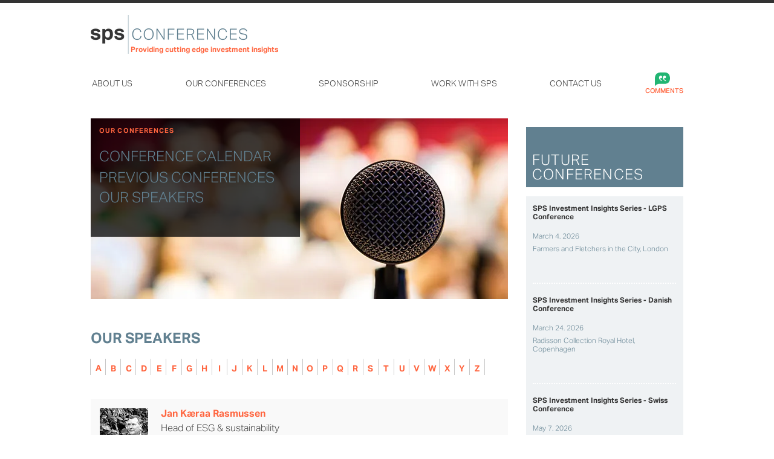

--- FILE ---
content_type: text/html; charset=UTF-8
request_url: https://www.spsconferences.com/speakers-all/bio/jan-k%C3%A6raa-rasmussen
body_size: 120948
content:
<!DOCTYPE html>
<html lang="en">
<head>
  
  <!-- SEO Tags -->
  <title>Jan Kæraa Rasmussen</title>
  <link rel="canonical" href="https://www.spsconferences.com/speakers-all/bio/jan-k%C3%A6raa-rasmussen"/>
  <meta property="og:title" content="Jan Kæraa Rasmussen"/>
  <meta property="og:image" content="https://static.wixstatic.com/media/333049_97e72a1804004d46bb650150b14dfa81~mv2.jpg/v1/fill/w_2738,h_1825,al_c,q_90/Rasmussen%20Jan_edited.jpg"/>
  <meta property="og:image:width" content="2738"/>
  <meta property="og:image:height" content="1825"/>
  <meta property="og:url" content="https://www.spsconferences.com/speakers-all/bio/jan-k%C3%A6raa-rasmussen"/>
  <meta property="og:site_name" content="spsconferences"/>
  <meta property="og:type" content="website"/>
  <script type="application/ld+json">{"@context":"https://schema.org/","@type":"ImageObject","height":1825,"width":2738,"url":"https://static.wixstatic.com/media/333049_97e72a1804004d46bb650150b14dfa81~mv2.jpg/v1/fill/w_2738,h_1825,al_c,q_90/Rasmussen%20Jan_edited.jpg"}</script>
  <script type="application/ld+json">{}</script>
  <meta name="twitter:card" content="summary_large_image"/>
  <meta name="twitter:title" content="Jan Kæraa Rasmussen"/>
  <meta name="twitter:image" content="https://static.wixstatic.com/media/333049_97e72a1804004d46bb650150b14dfa81~mv2.jpg/v1/fill/w_2738,h_1825,al_c,q_90/Rasmussen%20Jan_edited.jpg"/>

  
  <meta charset='utf-8'>
  <meta name="viewport" content="width=device-width, initial-scale=1" id="wixDesktopViewport" />
  <meta http-equiv="X-UA-Compatible" content="IE=edge">
  <meta name="generator" content="Wix.com Website Builder"/>

  <link rel="icon" sizes="192x192" href="https://static.wixstatic.com/media/df5c77_c33a7c0809774d348ec97a7729c023f8%7Emv2.png/v1/fill/w_192%2Ch_192%2Clg_1%2Cusm_0.66_1.00_0.01/df5c77_c33a7c0809774d348ec97a7729c023f8%7Emv2.png" type="image/png"/>
  <link rel="shortcut icon" href="https://static.wixstatic.com/media/df5c77_c33a7c0809774d348ec97a7729c023f8%7Emv2.png/v1/fill/w_192%2Ch_192%2Clg_1%2Cusm_0.66_1.00_0.01/df5c77_c33a7c0809774d348ec97a7729c023f8%7Emv2.png" type="image/png"/>
  <link rel="apple-touch-icon" href="https://static.wixstatic.com/media/df5c77_c33a7c0809774d348ec97a7729c023f8%7Emv2.png/v1/fill/w_180%2Ch_180%2Clg_1%2Cusm_0.66_1.00_0.01/df5c77_c33a7c0809774d348ec97a7729c023f8%7Emv2.png" type="image/png"/>

  <!-- Safari Pinned Tab Icon -->
  <!-- <link rel="mask-icon" href="https://static.wixstatic.com/media/df5c77_c33a7c0809774d348ec97a7729c023f8%7Emv2.png/v1/fill/w_192%2Ch_192%2Clg_1%2Cusm_0.66_1.00_0.01/df5c77_c33a7c0809774d348ec97a7729c023f8%7Emv2.png"> -->

  <!-- Original trials -->
  


  <!-- Segmenter Polyfill -->
  <script>
    if (!window.Intl || !window.Intl.Segmenter) {
      (function() {
        var script = document.createElement('script');
        script.src = 'https://static.parastorage.com/unpkg/@formatjs/intl-segmenter@11.7.10/polyfill.iife.js';
        document.head.appendChild(script);
      })();
    }
  </script>

  <!-- Legacy Polyfills -->
  <script nomodule="" src="https://static.parastorage.com/unpkg/core-js-bundle@3.2.1/minified.js"></script>
  <script nomodule="" src="https://static.parastorage.com/unpkg/focus-within-polyfill@5.0.9/dist/focus-within-polyfill.js"></script>

  <!-- Performance API Polyfills -->
  <script>
  (function () {
    var noop = function noop() {};
    if ("performance" in window === false) {
      window.performance = {};
    }
    window.performance.mark = performance.mark || noop;
    window.performance.measure = performance.measure || noop;
    if ("now" in window.performance === false) {
      var nowOffset = Date.now();
      if (performance.timing && performance.timing.navigationStart) {
        nowOffset = performance.timing.navigationStart;
      }
      window.performance.now = function now() {
        return Date.now() - nowOffset;
      };
    }
  })();
  </script>

  <!-- Globals Definitions -->
  <script>
    (function () {
      var now = Date.now()
      window.initialTimestamps = {
        initialTimestamp: now,
        initialRequestTimestamp: Math.round(performance.timeOrigin ? performance.timeOrigin : now - performance.now())
      }

      window.thunderboltTag = "QA_READY"
      window.thunderboltVersion = "1.16780.0"
    })();
  </script>

  <!-- Essential Viewer Model -->
  <script type="application/json" id="wix-essential-viewer-model">{"fleetConfig":{"fleetName":"thunderbolt-seo-isolated-renderer","type":"Rollout","code":1},"mode":{"qa":false,"enableTestApi":false,"debug":false,"ssrIndicator":false,"ssrOnly":false,"siteAssetsFallback":"enable","versionIndicator":false},"componentsLibrariesTopology":[{"artifactId":"editor-elements","namespace":"wixui","url":"https:\/\/static.parastorage.com\/services\/editor-elements\/1.14848.0"},{"artifactId":"editor-elements","namespace":"dsgnsys","url":"https:\/\/static.parastorage.com\/services\/editor-elements\/1.14848.0"}],"siteFeaturesConfigs":{"sessionManager":{"isRunningInDifferentSiteContext":false}},"language":{"userLanguage":"en"},"siteAssets":{"clientTopology":{"mediaRootUrl":"https:\/\/static.wixstatic.com","staticMediaUrl":"https:\/\/static.wixstatic.com\/media","moduleRepoUrl":"https:\/\/static.parastorage.com\/unpkg","fileRepoUrl":"https:\/\/static.parastorage.com\/services","viewerAppsUrl":"https:\/\/viewer-apps.parastorage.com","viewerAssetsUrl":"https:\/\/viewer-assets.parastorage.com","siteAssetsUrl":"https:\/\/siteassets.parastorage.com","pageJsonServerUrls":["https:\/\/pages.parastorage.com","https:\/\/staticorigin.wixstatic.com","https:\/\/www.spsconferences.com","https:\/\/fallback.wix.com\/wix-html-editor-pages-webapp\/page"],"pathOfTBModulesInFileRepoForFallback":"wix-thunderbolt\/dist\/"}},"siteFeatures":["accessibility","appMonitoring","assetsLoader","businessLogger","captcha","clickHandlerRegistrar","commonConfig","componentsLoader","componentsRegistry","consentPolicy","cyclicTabbing","domSelectors","dynamicPages","environmentWixCodeSdk","environment","lightbox","locationWixCodeSdk","mpaNavigation","navigationManager","navigationPhases","ooi","pages","panorama","passwordProtectedPage","protectedPages","renderer","reporter","routerFetch","router","scrollRestoration","seoWixCodeSdk","seo","sessionManager","siteMembersWixCodeSdk","siteMembers","siteScrollBlocker","siteWixCodeSdk","speculationRules","ssrCache","stores","structureApi","thunderboltInitializer","tpaCommons","translations","usedPlatformApis","warmupData","windowMessageRegistrar","windowWixCodeSdk","wixCustomElementComponent","wixEmbedsApi","componentsReact","platform"],"site":{"externalBaseUrl":"https:\/\/www.spsconferences.com","isSEO":true},"media":{"staticMediaUrl":"https:\/\/static.wixstatic.com\/media","mediaRootUrl":"https:\/\/static.wixstatic.com\/","staticVideoUrl":"https:\/\/video.wixstatic.com\/"},"requestUrl":"https:\/\/www.spsconferences.com\/speakers-all\/bio\/jan-k%C3%A6raa-rasmussen","rollout":{"siteAssetsVersionsRollout":false,"isDACRollout":0,"isTBRollout":true},"commonConfig":{"brand":"wix","host":"VIEWER","bsi":"","consentPolicy":{},"consentPolicyHeader":{},"siteRevision":"11387","renderingFlow":"NONE","language":"en","locale":"en-gb"},"interactionSampleRatio":0.01,"dynamicModelUrl":"https:\/\/www.spsconferences.com\/_api\/v2\/dynamicmodel","accessTokensUrl":"https:\/\/www.spsconferences.com\/_api\/v1\/access-tokens","isExcludedFromSecurityExperiments":false,"experiments":{"specs.thunderbolt.hardenFetchAndXHR":true,"specs.thunderbolt.securityExperiments":true}}</script>
  <script>window.viewerModel = JSON.parse(document.getElementById('wix-essential-viewer-model').textContent)</script>

  <script>
    window.commonConfig = viewerModel.commonConfig
  </script>

  
  <!-- BEGIN handleAccessTokens bundle -->

  <script data-url="https://static.parastorage.com/services/wix-thunderbolt/dist/handleAccessTokens.inline.4f2f9a53.bundle.min.js">(()=>{"use strict";function e(e){let{context:o,property:r,value:n,enumerable:i=!0}=e,c=e.get,l=e.set;if(!r||void 0===n&&!c&&!l)return new Error("property and value are required");let a=o||globalThis,s=a?.[r],u={};if(void 0!==n)u.value=n;else{if(c){let e=t(c);e&&(u.get=e)}if(l){let e=t(l);e&&(u.set=e)}}let p={...u,enumerable:i||!1,configurable:!1};void 0!==n&&(p.writable=!1);try{Object.defineProperty(a,r,p)}catch(e){return e instanceof TypeError?s:e}return s}function t(e,t){return"function"==typeof e?e:!0===e?.async&&"function"==typeof e.func?t?async function(t){return e.func(t)}:async function(){return e.func()}:"function"==typeof e?.func?e.func:void 0}try{e({property:"strictDefine",value:e})}catch{}try{e({property:"defineStrictObject",value:r})}catch{}try{e({property:"defineStrictMethod",value:n})}catch{}var o=["toString","toLocaleString","valueOf","constructor","prototype"];function r(t){let{context:n,property:c,propertiesToExclude:l=[],skipPrototype:a=!1,hardenPrototypePropertiesToExclude:s=[]}=t;if(!c)return new Error("property is required");let u=(n||globalThis)[c],p={},f=i(n,c);u&&("object"==typeof u||"function"==typeof u)&&Reflect.ownKeys(u).forEach(t=>{if(!l.includes(t)&&!o.includes(t)){let o=i(u,t);if(o&&(o.writable||o.configurable)){let{value:r,get:n,set:i,enumerable:c=!1}=o,l={};void 0!==r?l.value=r:n?l.get=n:i&&(l.set=i);try{let o=e({context:u,property:t,...l,enumerable:c});p[t]=o}catch(e){if(!(e instanceof TypeError))throw e;try{p[t]=o.value||o.get||o.set}catch{}}}}});let d={originalObject:u,originalProperties:p};if(!a&&void 0!==u?.prototype){let e=r({context:u,property:"prototype",propertiesToExclude:s,skipPrototype:!0});e instanceof Error||(d.originalPrototype=e?.originalObject,d.originalPrototypeProperties=e?.originalProperties)}return e({context:n,property:c,value:u,enumerable:f?.enumerable}),d}function n(t,o){let r=(o||globalThis)[t],n=i(o||globalThis,t);return r&&n&&(n.writable||n.configurable)?(Object.freeze(r),e({context:globalThis,property:t,value:r})):r}function i(e,t){if(e&&t)try{return Reflect.getOwnPropertyDescriptor(e,t)}catch{return}}function c(e){if("string"!=typeof e)return e;try{return decodeURIComponent(e).toLowerCase().trim()}catch{return e.toLowerCase().trim()}}function l(e,t){let o="";if("string"==typeof e)o=e.split("=")[0]?.trim()||"";else{if(!e||"string"!=typeof e.name)return!1;o=e.name}return t.has(c(o)||"")}function a(e,t){let o;return o="string"==typeof e?e.split(";").map(e=>e.trim()).filter(e=>e.length>0):e||[],o.filter(e=>!l(e,t))}var s=null;function u(){return null===s&&(s=typeof Document>"u"?void 0:Object.getOwnPropertyDescriptor(Document.prototype,"cookie")),s}function p(t,o){if(!globalThis?.cookieStore)return;let r=globalThis.cookieStore.get.bind(globalThis.cookieStore),n=globalThis.cookieStore.getAll.bind(globalThis.cookieStore),i=globalThis.cookieStore.set.bind(globalThis.cookieStore),c=globalThis.cookieStore.delete.bind(globalThis.cookieStore);return e({context:globalThis.CookieStore.prototype,property:"get",value:async function(e){return l(("string"==typeof e?e:e.name)||"",t)?null:r.call(this,e)},enumerable:!0}),e({context:globalThis.CookieStore.prototype,property:"getAll",value:async function(){return a(await n.apply(this,Array.from(arguments)),t)},enumerable:!0}),e({context:globalThis.CookieStore.prototype,property:"set",value:async function(){let e=Array.from(arguments);if(!l(1===e.length?e[0].name:e[0],t))return i.apply(this,e);o&&console.warn(o)},enumerable:!0}),e({context:globalThis.CookieStore.prototype,property:"delete",value:async function(){let e=Array.from(arguments);if(!l(1===e.length?e[0].name:e[0],t))return c.apply(this,e)},enumerable:!0}),e({context:globalThis.cookieStore,property:"prototype",value:globalThis.CookieStore.prototype,enumerable:!1}),e({context:globalThis,property:"cookieStore",value:globalThis.cookieStore,enumerable:!0}),{get:r,getAll:n,set:i,delete:c}}var f=["TextEncoder","TextDecoder","XMLHttpRequestEventTarget","EventTarget","URL","JSON","Reflect","Object","Array","Map","Set","WeakMap","WeakSet","Promise","Symbol","Error"],d=["addEventListener","removeEventListener","dispatchEvent","encodeURI","encodeURIComponent","decodeURI","decodeURIComponent"];const y=(e,t)=>{try{const o=t?t.get.call(document):document.cookie;return o.split(";").map(e=>e.trim()).filter(t=>t?.startsWith(e))[0]?.split("=")[1]}catch(e){return""}},g=(e="",t="",o="/")=>`${e}=; ${t?`domain=${t};`:""} max-age=0; path=${o}; expires=Thu, 01 Jan 1970 00:00:01 GMT`;function m(){(function(){if("undefined"!=typeof window){const e=performance.getEntriesByType("navigation")[0];return"back_forward"===(e?.type||"")}return!1})()&&function(){const{counter:e}=function(){const e=b("getItem");if(e){const[t,o]=e.split("-"),r=o?parseInt(o,10):0;if(r>=3){const e=t?Number(t):0;if(Date.now()-e>6e4)return{counter:0}}return{counter:r}}return{counter:0}}();e<3?(!function(e=1){b("setItem",`${Date.now()}-${e}`)}(e+1),window.location.reload()):console.error("ATS: Max reload attempts reached")}()}function b(e,t){try{return sessionStorage[e]("reload",t||"")}catch(e){console.error("ATS: Error calling sessionStorage:",e)}}const h="client-session-bind",v="sec-fetch-unsupported",{experiments:w}=window.viewerModel,T=[h,"client-binding",v,"svSession","smSession","server-session-bind","wixSession2","wixSession3"].map(e=>e.toLowerCase()),{cookie:S}=function(t,o){let r=new Set(t);return e({context:document,property:"cookie",set:{func:e=>function(e,t,o,r){let n=u(),i=c(t.split(";")[0]||"")||"";[...o].every(e=>!i.startsWith(e.toLowerCase()))&&n?.set?n.set.call(e,t):r&&console.warn(r)}(document,e,r,o)},get:{func:()=>function(e,t){let o=u();if(!o?.get)throw new Error("Cookie descriptor or getter not available");return a(o.get.call(e),t).join("; ")}(document,r)},enumerable:!0}),{cookieStore:p(r,o),cookie:u()}}(T),k="tbReady",x="security_overrideGlobals",{experiments:E,siteFeaturesConfigs:C,accessTokensUrl:P}=window.viewerModel,R=P,M={},O=(()=>{const e=y(h,S);if(w["specs.thunderbolt.browserCacheReload"]){y(v,S)||e?b("removeItem"):m()}return(()=>{const e=g(h),t=g(h,location.hostname);S.set.call(document,e),S.set.call(document,t)})(),e})();O&&(M["client-binding"]=O);const D=fetch;addEventListener(k,function e(t){const{logger:o}=t.detail;try{window.tb.init({fetch:D,fetchHeaders:M})}catch(e){const t=new Error("TB003");o.meter(`${x}_${t.message}`,{paramsOverrides:{errorType:x,eventString:t.message}}),window?.viewerModel?.mode.debug&&console.error(e)}finally{removeEventListener(k,e)}}),E["specs.thunderbolt.hardenFetchAndXHR"]||(window.fetchDynamicModel=()=>C.sessionManager.isRunningInDifferentSiteContext?Promise.resolve({}):fetch(R,{credentials:"same-origin",headers:M}).then(function(e){if(!e.ok)throw new Error(`[${e.status}]${e.statusText}`);return e.json()}),window.dynamicModelPromise=window.fetchDynamicModel())})();
//# sourceMappingURL=https://static.parastorage.com/services/wix-thunderbolt/dist/handleAccessTokens.inline.4f2f9a53.bundle.min.js.map</script>

<!-- END handleAccessTokens bundle -->

<!-- BEGIN overrideGlobals bundle -->

<script data-url="https://static.parastorage.com/services/wix-thunderbolt/dist/overrideGlobals.inline.ec13bfcf.bundle.min.js">(()=>{"use strict";function e(e){let{context:r,property:o,value:n,enumerable:i=!0}=e,c=e.get,a=e.set;if(!o||void 0===n&&!c&&!a)return new Error("property and value are required");let l=r||globalThis,u=l?.[o],s={};if(void 0!==n)s.value=n;else{if(c){let e=t(c);e&&(s.get=e)}if(a){let e=t(a);e&&(s.set=e)}}let p={...s,enumerable:i||!1,configurable:!1};void 0!==n&&(p.writable=!1);try{Object.defineProperty(l,o,p)}catch(e){return e instanceof TypeError?u:e}return u}function t(e,t){return"function"==typeof e?e:!0===e?.async&&"function"==typeof e.func?t?async function(t){return e.func(t)}:async function(){return e.func()}:"function"==typeof e?.func?e.func:void 0}try{e({property:"strictDefine",value:e})}catch{}try{e({property:"defineStrictObject",value:o})}catch{}try{e({property:"defineStrictMethod",value:n})}catch{}var r=["toString","toLocaleString","valueOf","constructor","prototype"];function o(t){let{context:n,property:c,propertiesToExclude:a=[],skipPrototype:l=!1,hardenPrototypePropertiesToExclude:u=[]}=t;if(!c)return new Error("property is required");let s=(n||globalThis)[c],p={},f=i(n,c);s&&("object"==typeof s||"function"==typeof s)&&Reflect.ownKeys(s).forEach(t=>{if(!a.includes(t)&&!r.includes(t)){let r=i(s,t);if(r&&(r.writable||r.configurable)){let{value:o,get:n,set:i,enumerable:c=!1}=r,a={};void 0!==o?a.value=o:n?a.get=n:i&&(a.set=i);try{let r=e({context:s,property:t,...a,enumerable:c});p[t]=r}catch(e){if(!(e instanceof TypeError))throw e;try{p[t]=r.value||r.get||r.set}catch{}}}}});let d={originalObject:s,originalProperties:p};if(!l&&void 0!==s?.prototype){let e=o({context:s,property:"prototype",propertiesToExclude:u,skipPrototype:!0});e instanceof Error||(d.originalPrototype=e?.originalObject,d.originalPrototypeProperties=e?.originalProperties)}return e({context:n,property:c,value:s,enumerable:f?.enumerable}),d}function n(t,r){let o=(r||globalThis)[t],n=i(r||globalThis,t);return o&&n&&(n.writable||n.configurable)?(Object.freeze(o),e({context:globalThis,property:t,value:o})):o}function i(e,t){if(e&&t)try{return Reflect.getOwnPropertyDescriptor(e,t)}catch{return}}function c(e){if("string"!=typeof e)return e;try{return decodeURIComponent(e).toLowerCase().trim()}catch{return e.toLowerCase().trim()}}function a(e,t){return e instanceof Headers?e.forEach((r,o)=>{l(o,t)||e.delete(o)}):Object.keys(e).forEach(r=>{l(r,t)||delete e[r]}),e}function l(e,t){return!t.has(c(e)||"")}function u(e,t){let r=!0,o=function(e){let t,r;if(globalThis.Request&&e instanceof Request)t=e.url;else{if("function"!=typeof e?.toString)throw new Error("Unsupported type for url");t=e.toString()}try{return new URL(t).pathname}catch{return r=t.replace(/#.+/gi,"").split("?").shift(),r.startsWith("/")?r:`/${r}`}}(e),n=c(o);return n&&t.some(e=>n.includes(e))&&(r=!1),r}function s(t,r,o){let n=fetch,i=XMLHttpRequest,c=new Set(r);function s(){let e=new i,r=e.open,n=e.setRequestHeader;return e.open=function(){let n=Array.from(arguments),i=n[1];if(n.length<2||u(i,t))return r.apply(e,n);throw new Error(o||`Request not allowed for path ${i}`)},e.setRequestHeader=function(t,r){l(decodeURIComponent(t),c)&&n.call(e,t,r)},e}return e({property:"fetch",value:function(){let e=function(e,t){return globalThis.Request&&e[0]instanceof Request&&e[0]?.headers?a(e[0].headers,t):e[1]?.headers&&a(e[1].headers,t),e}(arguments,c);return u(arguments[0],t)?n.apply(globalThis,Array.from(e)):new Promise((e,t)=>{t(new Error(o||`Request not allowed for path ${arguments[0]}`))})},enumerable:!0}),e({property:"XMLHttpRequest",value:s,enumerable:!0}),Object.keys(i).forEach(e=>{s[e]=i[e]}),{fetch:n,XMLHttpRequest:i}}var p=["TextEncoder","TextDecoder","XMLHttpRequestEventTarget","EventTarget","URL","JSON","Reflect","Object","Array","Map","Set","WeakMap","WeakSet","Promise","Symbol","Error"],f=["addEventListener","removeEventListener","dispatchEvent","encodeURI","encodeURIComponent","decodeURI","decodeURIComponent"];const d=function(){let t=globalThis.open,r=document.open;function o(e,r,o){let n="string"!=typeof e,i=t.call(window,e,r,o);return n||e&&function(e){return e.startsWith("//")&&/(?:[a-z0-9](?:[a-z0-9-]{0,61}[a-z0-9])?\.)+[a-z0-9][a-z0-9-]{0,61}[a-z0-9]/g.test(`${location.protocol}:${e}`)&&(e=`${location.protocol}${e}`),!e.startsWith("http")||new URL(e).hostname===location.hostname}(e)?{}:i}return e({property:"open",value:o,context:globalThis,enumerable:!0}),e({property:"open",value:function(e,t,n){return e?o(e,t,n):r.call(document,e||"",t||"",n||"")},context:document,enumerable:!0}),{open:t,documentOpen:r}},y=function(){let t=document.createElement,r=Element.prototype.setAttribute,o=Element.prototype.setAttributeNS;return e({property:"createElement",context:document,value:function(n,i){let a=t.call(document,n,i);if("iframe"===c(n)){e({property:"srcdoc",context:a,get:()=>"",set:()=>{console.warn("`srcdoc` is not allowed in iframe elements.")}});let t=function(e,t){"srcdoc"!==e.toLowerCase()?r.call(a,e,t):console.warn("`srcdoc` attribute is not allowed to be set.")},n=function(e,t,r){"srcdoc"!==t.toLowerCase()?o.call(a,e,t,r):console.warn("`srcdoc` attribute is not allowed to be set.")};a.setAttribute=t,a.setAttributeNS=n}return a},enumerable:!0}),{createElement:t,setAttribute:r,setAttributeNS:o}},m=["client-binding"],b=["/_api/v1/access-tokens","/_api/v2/dynamicmodel","/_api/one-app-session-web/v3/businesses"],h=function(){let t=setTimeout,r=setInterval;return o("setTimeout",0,globalThis),o("setInterval",0,globalThis),{setTimeout:t,setInterval:r};function o(t,r,o){let n=o||globalThis,i=n[t];if(!i||"function"!=typeof i)throw new Error(`Function ${t} not found or is not a function`);e({property:t,value:function(){let e=Array.from(arguments);if("string"!=typeof e[r])return i.apply(n,e);console.warn(`Calling ${t} with a String Argument at index ${r} is not allowed`)},context:o,enumerable:!0})}},v=function(){if(navigator&&"serviceWorker"in navigator){let t=navigator.serviceWorker.register;return e({context:navigator.serviceWorker,property:"register",value:function(){console.log("Service worker registration is not allowed")},enumerable:!0}),{register:t}}return{}};performance.mark("overrideGlobals started");const{isExcludedFromSecurityExperiments:g,experiments:w}=window.viewerModel,E=!g&&w["specs.thunderbolt.securityExperiments"];try{d(),E&&y(),w["specs.thunderbolt.hardenFetchAndXHR"]&&E&&s(b,m),v(),(e=>{let t=[],r=[];r=r.concat(["TextEncoder","TextDecoder"]),e&&(r=r.concat(["XMLHttpRequestEventTarget","EventTarget"])),r=r.concat(["URL","JSON"]),e&&(t=t.concat(["addEventListener","removeEventListener"])),t=t.concat(["encodeURI","encodeURIComponent","decodeURI","decodeURIComponent"]),r=r.concat(["String","Number"]),e&&r.push("Object"),r=r.concat(["Reflect"]),t.forEach(e=>{n(e),["addEventListener","removeEventListener"].includes(e)&&n(e,document)}),r.forEach(e=>{o({property:e})})})(E),E&&h()}catch(e){window?.viewerModel?.mode.debug&&console.error(e);const t=new Error("TB006");window.fedops?.reportError(t,"security_overrideGlobals"),window.Sentry?window.Sentry.captureException(t):globalThis.defineStrictProperty("sentryBuffer",[t],window,!1)}performance.mark("overrideGlobals ended")})();
//# sourceMappingURL=https://static.parastorage.com/services/wix-thunderbolt/dist/overrideGlobals.inline.ec13bfcf.bundle.min.js.map</script>

<!-- END overrideGlobals bundle -->


  
  <script>
    window.commonConfig = viewerModel.commonConfig

	
  </script>

  <!-- Initial CSS -->
  <style data-url="https://static.parastorage.com/services/wix-thunderbolt/dist/main.347af09f.min.css">@keyframes slide-horizontal-new{0%{transform:translateX(100%)}}@keyframes slide-horizontal-old{80%{opacity:1}to{opacity:0;transform:translateX(-100%)}}@keyframes slide-vertical-new{0%{transform:translateY(-100%)}}@keyframes slide-vertical-old{80%{opacity:1}to{opacity:0;transform:translateY(100%)}}@keyframes out-in-new{0%{opacity:0}}@keyframes out-in-old{to{opacity:0}}:root:active-view-transition{view-transition-name:none}::view-transition{pointer-events:none}:root:active-view-transition::view-transition-new(page-group),:root:active-view-transition::view-transition-old(page-group){animation-duration:.6s;cursor:wait;pointer-events:all}:root:active-view-transition-type(SlideHorizontal)::view-transition-old(page-group){animation:slide-horizontal-old .6s cubic-bezier(.83,0,.17,1) forwards;mix-blend-mode:normal}:root:active-view-transition-type(SlideHorizontal)::view-transition-new(page-group){animation:slide-horizontal-new .6s cubic-bezier(.83,0,.17,1) backwards;mix-blend-mode:normal}:root:active-view-transition-type(SlideVertical)::view-transition-old(page-group){animation:slide-vertical-old .6s cubic-bezier(.83,0,.17,1) forwards;mix-blend-mode:normal}:root:active-view-transition-type(SlideVertical)::view-transition-new(page-group){animation:slide-vertical-new .6s cubic-bezier(.83,0,.17,1) backwards;mix-blend-mode:normal}:root:active-view-transition-type(OutIn)::view-transition-old(page-group){animation:out-in-old .35s cubic-bezier(.22,1,.36,1) forwards}:root:active-view-transition-type(OutIn)::view-transition-new(page-group){animation:out-in-new .35s cubic-bezier(.64,0,.78,0) .35s backwards}@media(prefers-reduced-motion:reduce){::view-transition-group(*),::view-transition-new(*),::view-transition-old(*){animation:none!important}}body,html{background:transparent;border:0;margin:0;outline:0;padding:0;vertical-align:baseline}body{--scrollbar-width:0px;font-family:Arial,Helvetica,sans-serif;font-size:10px}body,html{height:100%}body{overflow-x:auto;overflow-y:scroll}body:not(.responsive) #site-root{min-width:var(--site-width);width:100%}body:not([data-js-loaded]) [data-hide-prejs]{visibility:hidden}interact-element{display:contents}#SITE_CONTAINER{position:relative}:root{--one-unit:1vw;--section-max-width:9999px;--spx-stopper-max:9999px;--spx-stopper-min:0px;--browser-zoom:1}@supports(-webkit-appearance:none) and (stroke-color:transparent){:root{--safari-sticky-fix:opacity;--experimental-safari-sticky-fix:translateZ(0)}}@supports(container-type:inline-size){:root{--one-unit:1cqw}}[id^=oldHoverBox-]{mix-blend-mode:plus-lighter;transition:opacity .5s ease,visibility .5s ease}[data-mesh-id$=inlineContent-gridContainer]:has(>[id^=oldHoverBox-]){isolation:isolate}</style>
<style data-url="https://static.parastorage.com/services/wix-thunderbolt/dist/main.renderer.9cb0985f.min.css">a,abbr,acronym,address,applet,b,big,blockquote,button,caption,center,cite,code,dd,del,dfn,div,dl,dt,em,fieldset,font,footer,form,h1,h2,h3,h4,h5,h6,header,i,iframe,img,ins,kbd,label,legend,li,nav,object,ol,p,pre,q,s,samp,section,small,span,strike,strong,sub,sup,table,tbody,td,tfoot,th,thead,title,tr,tt,u,ul,var{background:transparent;border:0;margin:0;outline:0;padding:0;vertical-align:baseline}input,select,textarea{box-sizing:border-box;font-family:Helvetica,Arial,sans-serif}ol,ul{list-style:none}blockquote,q{quotes:none}ins{text-decoration:none}del{text-decoration:line-through}table{border-collapse:collapse;border-spacing:0}a{cursor:pointer;text-decoration:none}.testStyles{overflow-y:hidden}.reset-button{-webkit-appearance:none;background:none;border:0;color:inherit;font:inherit;line-height:normal;outline:0;overflow:visible;padding:0;-webkit-user-select:none;-moz-user-select:none;-ms-user-select:none}:focus{outline:none}body.device-mobile-optimized:not(.disable-site-overflow){overflow-x:hidden;overflow-y:scroll}body.device-mobile-optimized:not(.responsive) #SITE_CONTAINER{margin-left:auto;margin-right:auto;overflow-x:visible;position:relative;width:320px}body.device-mobile-optimized:not(.responsive):not(.blockSiteScrolling) #SITE_CONTAINER{margin-top:0}body.device-mobile-optimized>*{max-width:100%!important}body.device-mobile-optimized #site-root{overflow-x:hidden;overflow-y:hidden}@supports(overflow:clip){body.device-mobile-optimized #site-root{overflow-x:clip;overflow-y:clip}}body.device-mobile-non-optimized #SITE_CONTAINER #site-root{overflow-x:clip;overflow-y:clip}body.device-mobile-non-optimized.fullScreenMode{background-color:#5f6360}body.device-mobile-non-optimized.fullScreenMode #MOBILE_ACTIONS_MENU,body.device-mobile-non-optimized.fullScreenMode #SITE_BACKGROUND,body.device-mobile-non-optimized.fullScreenMode #site-root,body.fullScreenMode #WIX_ADS{visibility:hidden}body.fullScreenMode{overflow-x:hidden!important;overflow-y:hidden!important}body.fullScreenMode.device-mobile-optimized #TINY_MENU{opacity:0;pointer-events:none}body.fullScreenMode-scrollable.device-mobile-optimized{overflow-x:hidden!important;overflow-y:auto!important}body.fullScreenMode-scrollable.device-mobile-optimized #masterPage,body.fullScreenMode-scrollable.device-mobile-optimized #site-root{overflow-x:hidden!important;overflow-y:hidden!important}body.fullScreenMode-scrollable.device-mobile-optimized #SITE_BACKGROUND,body.fullScreenMode-scrollable.device-mobile-optimized #masterPage{height:auto!important}body.fullScreenMode-scrollable.device-mobile-optimized #masterPage.mesh-layout{height:0!important}body.blockSiteScrolling,body.siteScrollingBlocked{position:fixed;width:100%}body.blockSiteScrolling #SITE_CONTAINER{margin-top:calc(var(--blocked-site-scroll-margin-top)*-1)}#site-root{margin:0 auto;min-height:100%;position:relative;top:var(--wix-ads-height)}#site-root img:not([src]){visibility:hidden}#site-root svg img:not([src]){visibility:visible}.auto-generated-link{color:inherit}#SCROLL_TO_BOTTOM,#SCROLL_TO_TOP{height:0}.has-click-trigger{cursor:pointer}.fullScreenOverlay{bottom:0;display:flex;justify-content:center;left:0;overflow-y:hidden;position:fixed;right:0;top:-60px;z-index:1005}.fullScreenOverlay>.fullScreenOverlayContent{bottom:0;left:0;margin:0 auto;overflow:hidden;position:absolute;right:0;top:60px;transform:translateZ(0)}[data-mesh-id$=centeredContent],[data-mesh-id$=form],[data-mesh-id$=inlineContent]{pointer-events:none;position:relative}[data-mesh-id$=-gridWrapper],[data-mesh-id$=-rotated-wrapper]{pointer-events:none}[data-mesh-id$=-gridContainer]>*,[data-mesh-id$=-rotated-wrapper]>*,[data-mesh-id$=inlineContent]>:not([data-mesh-id$=-gridContainer]){pointer-events:auto}.device-mobile-optimized #masterPage.mesh-layout #SOSP_CONTAINER_CUSTOM_ID{grid-area:2/1/3/2;-ms-grid-row:2;position:relative}#masterPage.mesh-layout{-ms-grid-rows:max-content max-content min-content max-content;-ms-grid-columns:100%;align-items:start;display:-ms-grid;display:grid;grid-template-columns:100%;grid-template-rows:max-content max-content min-content max-content;justify-content:stretch}#masterPage.mesh-layout #PAGES_CONTAINER,#masterPage.mesh-layout #SITE_FOOTER-placeholder,#masterPage.mesh-layout #SITE_FOOTER_WRAPPER,#masterPage.mesh-layout #SITE_HEADER-placeholder,#masterPage.mesh-layout #SITE_HEADER_WRAPPER,#masterPage.mesh-layout #SOSP_CONTAINER_CUSTOM_ID[data-state~=mobileView],#masterPage.mesh-layout #soapAfterPagesContainer,#masterPage.mesh-layout #soapBeforePagesContainer{-ms-grid-row-align:start;-ms-grid-column-align:start;-ms-grid-column:1}#masterPage.mesh-layout #SITE_HEADER-placeholder,#masterPage.mesh-layout #SITE_HEADER_WRAPPER{grid-area:1/1/2/2;-ms-grid-row:1}#masterPage.mesh-layout #PAGES_CONTAINER,#masterPage.mesh-layout #soapAfterPagesContainer,#masterPage.mesh-layout #soapBeforePagesContainer{grid-area:3/1/4/2;-ms-grid-row:3}#masterPage.mesh-layout #soapAfterPagesContainer,#masterPage.mesh-layout #soapBeforePagesContainer{width:100%}#masterPage.mesh-layout #PAGES_CONTAINER{align-self:stretch}#masterPage.mesh-layout main#PAGES_CONTAINER{display:block}#masterPage.mesh-layout #SITE_FOOTER-placeholder,#masterPage.mesh-layout #SITE_FOOTER_WRAPPER{grid-area:4/1/5/2;-ms-grid-row:4}#masterPage.mesh-layout #SITE_PAGES,#masterPage.mesh-layout [data-mesh-id=PAGES_CONTAINERcenteredContent],#masterPage.mesh-layout [data-mesh-id=PAGES_CONTAINERinlineContent]{height:100%}#masterPage.mesh-layout.desktop>*{width:100%}#masterPage.mesh-layout #PAGES_CONTAINER,#masterPage.mesh-layout #SITE_FOOTER,#masterPage.mesh-layout #SITE_FOOTER_WRAPPER,#masterPage.mesh-layout #SITE_HEADER,#masterPage.mesh-layout #SITE_HEADER_WRAPPER,#masterPage.mesh-layout #SITE_PAGES,#masterPage.mesh-layout #masterPageinlineContent{position:relative}#masterPage.mesh-layout #SITE_HEADER{grid-area:1/1/2/2}#masterPage.mesh-layout #SITE_FOOTER{grid-area:4/1/5/2}#masterPage.mesh-layout.overflow-x-clip #SITE_FOOTER,#masterPage.mesh-layout.overflow-x-clip #SITE_HEADER{overflow-x:clip}[data-z-counter]{z-index:0}[data-z-counter="0"]{z-index:auto}.wixSiteProperties{-webkit-font-smoothing:antialiased;-moz-osx-font-smoothing:grayscale}:root{--wst-button-color-fill-primary:rgb(var(--color_48));--wst-button-color-border-primary:rgb(var(--color_49));--wst-button-color-text-primary:rgb(var(--color_50));--wst-button-color-fill-primary-hover:rgb(var(--color_51));--wst-button-color-border-primary-hover:rgb(var(--color_52));--wst-button-color-text-primary-hover:rgb(var(--color_53));--wst-button-color-fill-primary-disabled:rgb(var(--color_54));--wst-button-color-border-primary-disabled:rgb(var(--color_55));--wst-button-color-text-primary-disabled:rgb(var(--color_56));--wst-button-color-fill-secondary:rgb(var(--color_57));--wst-button-color-border-secondary:rgb(var(--color_58));--wst-button-color-text-secondary:rgb(var(--color_59));--wst-button-color-fill-secondary-hover:rgb(var(--color_60));--wst-button-color-border-secondary-hover:rgb(var(--color_61));--wst-button-color-text-secondary-hover:rgb(var(--color_62));--wst-button-color-fill-secondary-disabled:rgb(var(--color_63));--wst-button-color-border-secondary-disabled:rgb(var(--color_64));--wst-button-color-text-secondary-disabled:rgb(var(--color_65));--wst-color-fill-base-1:rgb(var(--color_36));--wst-color-fill-base-2:rgb(var(--color_37));--wst-color-fill-base-shade-1:rgb(var(--color_38));--wst-color-fill-base-shade-2:rgb(var(--color_39));--wst-color-fill-base-shade-3:rgb(var(--color_40));--wst-color-fill-accent-1:rgb(var(--color_41));--wst-color-fill-accent-2:rgb(var(--color_42));--wst-color-fill-accent-3:rgb(var(--color_43));--wst-color-fill-accent-4:rgb(var(--color_44));--wst-color-fill-background-primary:rgb(var(--color_11));--wst-color-fill-background-secondary:rgb(var(--color_12));--wst-color-text-primary:rgb(var(--color_15));--wst-color-text-secondary:rgb(var(--color_14));--wst-color-action:rgb(var(--color_18));--wst-color-disabled:rgb(var(--color_39));--wst-color-title:rgb(var(--color_45));--wst-color-subtitle:rgb(var(--color_46));--wst-color-line:rgb(var(--color_47));--wst-font-style-h2:var(--font_2);--wst-font-style-h3:var(--font_3);--wst-font-style-h4:var(--font_4);--wst-font-style-h5:var(--font_5);--wst-font-style-h6:var(--font_6);--wst-font-style-body-large:var(--font_7);--wst-font-style-body-medium:var(--font_8);--wst-font-style-body-small:var(--font_9);--wst-font-style-body-x-small:var(--font_10);--wst-color-custom-1:rgb(var(--color_13));--wst-color-custom-2:rgb(var(--color_16));--wst-color-custom-3:rgb(var(--color_17));--wst-color-custom-4:rgb(var(--color_19));--wst-color-custom-5:rgb(var(--color_20));--wst-color-custom-6:rgb(var(--color_21));--wst-color-custom-7:rgb(var(--color_22));--wst-color-custom-8:rgb(var(--color_23));--wst-color-custom-9:rgb(var(--color_24));--wst-color-custom-10:rgb(var(--color_25));--wst-color-custom-11:rgb(var(--color_26));--wst-color-custom-12:rgb(var(--color_27));--wst-color-custom-13:rgb(var(--color_28));--wst-color-custom-14:rgb(var(--color_29));--wst-color-custom-15:rgb(var(--color_30));--wst-color-custom-16:rgb(var(--color_31));--wst-color-custom-17:rgb(var(--color_32));--wst-color-custom-18:rgb(var(--color_33));--wst-color-custom-19:rgb(var(--color_34));--wst-color-custom-20:rgb(var(--color_35))}.wix-presets-wrapper{display:contents}</style>

  <meta name="format-detection" content="telephone=no">
  <meta name="skype_toolbar" content="skype_toolbar_parser_compatible">
  
  

  

  

  <!-- head performance data start -->
  
  <!-- head performance data end -->
  

    


    
<style data-href="https://static.parastorage.com/services/editor-elements-library/dist/thunderbolt/rb_wixui.thunderbolt_bootstrap.a1b00b19.min.css">.cwL6XW{cursor:pointer}.sNF2R0{opacity:0}.hLoBV3{transition:opacity var(--transition-duration) cubic-bezier(.37,0,.63,1)}.Rdf41z,.hLoBV3{opacity:1}.ftlZWo{transition:opacity var(--transition-duration) cubic-bezier(.37,0,.63,1)}.ATGlOr,.ftlZWo{opacity:0}.KQSXD0{transition:opacity var(--transition-duration) cubic-bezier(.64,0,.78,0)}.KQSXD0,.pagQKE{opacity:1}._6zG5H{opacity:0;transition:opacity var(--transition-duration) cubic-bezier(.22,1,.36,1)}.BB49uC{transform:translateX(100%)}.j9xE1V{transition:transform var(--transition-duration) cubic-bezier(.87,0,.13,1)}.ICs7Rs,.j9xE1V{transform:translateX(0)}.DxijZJ{transition:transform var(--transition-duration) cubic-bezier(.87,0,.13,1)}.B5kjYq,.DxijZJ{transform:translateX(-100%)}.cJijIV{transition:transform var(--transition-duration) cubic-bezier(.87,0,.13,1)}.cJijIV,.hOxaWM{transform:translateX(0)}.T9p3fN{transform:translateX(100%);transition:transform var(--transition-duration) cubic-bezier(.87,0,.13,1)}.qDxYJm{transform:translateY(100%)}.aA9V0P{transition:transform var(--transition-duration) cubic-bezier(.87,0,.13,1)}.YPXPAS,.aA9V0P{transform:translateY(0)}.Xf2zsA{transition:transform var(--transition-duration) cubic-bezier(.87,0,.13,1)}.Xf2zsA,.y7Kt7s{transform:translateY(-100%)}.EeUgMu{transition:transform var(--transition-duration) cubic-bezier(.87,0,.13,1)}.EeUgMu,.fdHrtm{transform:translateY(0)}.WIFaG4{transform:translateY(100%);transition:transform var(--transition-duration) cubic-bezier(.87,0,.13,1)}body:not(.responsive) .JsJXaX{overflow-x:clip}:root:active-view-transition .JsJXaX{view-transition-name:page-group}.AnQkDU{display:grid;grid-template-columns:1fr;grid-template-rows:1fr;height:100%}.AnQkDU>div{align-self:stretch!important;grid-area:1/1/2/2;justify-self:stretch!important}.StylableButton2545352419__root{-archetype:box;border:none;box-sizing:border-box;cursor:pointer;display:block;height:100%;min-height:10px;min-width:10px;padding:0;touch-action:manipulation;width:100%}.StylableButton2545352419__root[disabled]{pointer-events:none}.StylableButton2545352419__root:not(:hover):not([disabled]).StylableButton2545352419--hasBackgroundColor{background-color:var(--corvid-background-color)!important}.StylableButton2545352419__root:hover:not([disabled]).StylableButton2545352419--hasHoverBackgroundColor{background-color:var(--corvid-hover-background-color)!important}.StylableButton2545352419__root:not(:hover)[disabled].StylableButton2545352419--hasDisabledBackgroundColor{background-color:var(--corvid-disabled-background-color)!important}.StylableButton2545352419__root:not(:hover):not([disabled]).StylableButton2545352419--hasBorderColor{border-color:var(--corvid-border-color)!important}.StylableButton2545352419__root:hover:not([disabled]).StylableButton2545352419--hasHoverBorderColor{border-color:var(--corvid-hover-border-color)!important}.StylableButton2545352419__root:not(:hover)[disabled].StylableButton2545352419--hasDisabledBorderColor{border-color:var(--corvid-disabled-border-color)!important}.StylableButton2545352419__root.StylableButton2545352419--hasBorderRadius{border-radius:var(--corvid-border-radius)!important}.StylableButton2545352419__root.StylableButton2545352419--hasBorderWidth{border-width:var(--corvid-border-width)!important}.StylableButton2545352419__root:not(:hover):not([disabled]).StylableButton2545352419--hasColor,.StylableButton2545352419__root:not(:hover):not([disabled]).StylableButton2545352419--hasColor .StylableButton2545352419__label{color:var(--corvid-color)!important}.StylableButton2545352419__root:hover:not([disabled]).StylableButton2545352419--hasHoverColor,.StylableButton2545352419__root:hover:not([disabled]).StylableButton2545352419--hasHoverColor .StylableButton2545352419__label{color:var(--corvid-hover-color)!important}.StylableButton2545352419__root:not(:hover)[disabled].StylableButton2545352419--hasDisabledColor,.StylableButton2545352419__root:not(:hover)[disabled].StylableButton2545352419--hasDisabledColor .StylableButton2545352419__label{color:var(--corvid-disabled-color)!important}.StylableButton2545352419__link{-archetype:box;box-sizing:border-box;color:#000;text-decoration:none}.StylableButton2545352419__container{align-items:center;display:flex;flex-basis:auto;flex-direction:row;flex-grow:1;height:100%;justify-content:center;overflow:hidden;transition:all .2s ease,visibility 0s;width:100%}.StylableButton2545352419__label{-archetype:text;-controller-part-type:LayoutChildDisplayDropdown,LayoutFlexChildSpacing(first);max-width:100%;min-width:1.8em;overflow:hidden;text-align:center;text-overflow:ellipsis;transition:inherit;white-space:nowrap}.StylableButton2545352419__root.StylableButton2545352419--isMaxContent .StylableButton2545352419__label{text-overflow:unset}.StylableButton2545352419__root.StylableButton2545352419--isWrapText .StylableButton2545352419__label{min-width:10px;overflow-wrap:break-word;white-space:break-spaces;word-break:break-word}.StylableButton2545352419__icon{-archetype:icon;-controller-part-type:LayoutChildDisplayDropdown,LayoutFlexChildSpacing(last);flex-shrink:0;height:50px;min-width:1px;transition:inherit}.StylableButton2545352419__icon.StylableButton2545352419--override{display:block!important}.StylableButton2545352419__icon svg,.StylableButton2545352419__icon>span{display:flex;height:inherit;width:inherit}.StylableButton2545352419__root:not(:hover):not([disalbed]).StylableButton2545352419--hasIconColor .StylableButton2545352419__icon svg{fill:var(--corvid-icon-color)!important;stroke:var(--corvid-icon-color)!important}.StylableButton2545352419__root:hover:not([disabled]).StylableButton2545352419--hasHoverIconColor .StylableButton2545352419__icon svg{fill:var(--corvid-hover-icon-color)!important;stroke:var(--corvid-hover-icon-color)!important}.StylableButton2545352419__root:not(:hover)[disabled].StylableButton2545352419--hasDisabledIconColor .StylableButton2545352419__icon svg{fill:var(--corvid-disabled-icon-color)!important;stroke:var(--corvid-disabled-icon-color)!important}.aeyn4z{bottom:0;left:0;position:absolute;right:0;top:0}.qQrFOK{cursor:pointer}.VDJedC{-webkit-tap-highlight-color:rgba(0,0,0,0);fill:var(--corvid-fill-color,var(--fill));fill-opacity:var(--fill-opacity);stroke:var(--corvid-stroke-color,var(--stroke));stroke-opacity:var(--stroke-opacity);stroke-width:var(--stroke-width);filter:var(--drop-shadow,none);opacity:var(--opacity);transform:var(--flip)}.VDJedC,.VDJedC svg{bottom:0;left:0;position:absolute;right:0;top:0}.VDJedC svg{height:var(--svg-calculated-height,100%);margin:auto;padding:var(--svg-calculated-padding,0);width:var(--svg-calculated-width,100%)}.VDJedC svg:not([data-type=ugc]){overflow:visible}.l4CAhn *{vector-effect:non-scaling-stroke}.Z_l5lU{-webkit-text-size-adjust:100%;-moz-text-size-adjust:100%;text-size-adjust:100%}ol.font_100,ul.font_100{color:#080808;font-family:"Arial, Helvetica, sans-serif",serif;font-size:10px;font-style:normal;font-variant:normal;font-weight:400;letter-spacing:normal;line-height:normal;margin:0;text-decoration:none}ol.font_100 li,ul.font_100 li{margin-bottom:12px}ol.wix-list-text-align,ul.wix-list-text-align{list-style-position:inside}ol.wix-list-text-align h1,ol.wix-list-text-align h2,ol.wix-list-text-align h3,ol.wix-list-text-align h4,ol.wix-list-text-align h5,ol.wix-list-text-align h6,ol.wix-list-text-align p,ul.wix-list-text-align h1,ul.wix-list-text-align h2,ul.wix-list-text-align h3,ul.wix-list-text-align h4,ul.wix-list-text-align h5,ul.wix-list-text-align h6,ul.wix-list-text-align p{display:inline}.HQSswv{cursor:pointer}.yi6otz{clip:rect(0 0 0 0);border:0;height:1px;margin:-1px;overflow:hidden;padding:0;position:absolute;width:1px}.zQ9jDz [data-attr-richtext-marker=true]{display:block}.zQ9jDz [data-attr-richtext-marker=true] table{border-collapse:collapse;margin:15px 0;width:100%}.zQ9jDz [data-attr-richtext-marker=true] table td{padding:12px;position:relative}.zQ9jDz [data-attr-richtext-marker=true] table td:after{border-bottom:1px solid currentColor;border-left:1px solid currentColor;bottom:0;content:"";left:0;opacity:.2;position:absolute;right:0;top:0}.zQ9jDz [data-attr-richtext-marker=true] table tr td:last-child:after{border-right:1px solid currentColor}.zQ9jDz [data-attr-richtext-marker=true] table tr:first-child td:after{border-top:1px solid currentColor}@supports(-webkit-appearance:none) and (stroke-color:transparent){.qvSjx3>*>:first-child{vertical-align:top}}@supports(-webkit-touch-callout:none){.qvSjx3>*>:first-child{vertical-align:top}}.LkZBpT :is(p,h1,h2,h3,h4,h5,h6,ul,ol,span[data-attr-richtext-marker],blockquote,div) [class$=rich-text__text],.LkZBpT :is(p,h1,h2,h3,h4,h5,h6,ul,ol,span[data-attr-richtext-marker],blockquote,div)[class$=rich-text__text]{color:var(--corvid-color,currentColor)}.LkZBpT :is(p,h1,h2,h3,h4,h5,h6,ul,ol,span[data-attr-richtext-marker],blockquote,div) span[style*=color]{color:var(--corvid-color,currentColor)!important}.Kbom4H{direction:var(--text-direction);min-height:var(--min-height);min-width:var(--min-width)}.Kbom4H .upNqi2{word-wrap:break-word;height:100%;overflow-wrap:break-word;position:relative;width:100%}.Kbom4H .upNqi2 ul{list-style:disc inside}.Kbom4H .upNqi2 li{margin-bottom:12px}.MMl86N blockquote,.MMl86N div,.MMl86N h1,.MMl86N h2,.MMl86N h3,.MMl86N h4,.MMl86N h5,.MMl86N h6,.MMl86N p{letter-spacing:normal;line-height:normal}.gYHZuN{min-height:var(--min-height);min-width:var(--min-width)}.gYHZuN .upNqi2{word-wrap:break-word;height:100%;overflow-wrap:break-word;position:relative;width:100%}.gYHZuN .upNqi2 ol,.gYHZuN .upNqi2 ul{letter-spacing:normal;line-height:normal;margin-inline-start:.5em;padding-inline-start:1.3em}.gYHZuN .upNqi2 ul{list-style-type:disc}.gYHZuN .upNqi2 ol{list-style-type:decimal}.gYHZuN .upNqi2 ol ul,.gYHZuN .upNqi2 ul ul{line-height:normal;list-style-type:circle}.gYHZuN .upNqi2 ol ol ul,.gYHZuN .upNqi2 ol ul ul,.gYHZuN .upNqi2 ul ol ul,.gYHZuN .upNqi2 ul ul ul{line-height:normal;list-style-type:square}.gYHZuN .upNqi2 li{font-style:inherit;font-weight:inherit;letter-spacing:normal;line-height:inherit}.gYHZuN .upNqi2 h1,.gYHZuN .upNqi2 h2,.gYHZuN .upNqi2 h3,.gYHZuN .upNqi2 h4,.gYHZuN .upNqi2 h5,.gYHZuN .upNqi2 h6,.gYHZuN .upNqi2 p{letter-spacing:normal;line-height:normal;margin-block:0;margin:0}.gYHZuN .upNqi2 a{color:inherit}.MMl86N,.ku3DBC{word-wrap:break-word;direction:var(--text-direction);min-height:var(--min-height);min-width:var(--min-width);mix-blend-mode:var(--blendMode,normal);overflow-wrap:break-word;pointer-events:none;text-align:start;text-shadow:var(--textOutline,0 0 transparent),var(--textShadow,0 0 transparent);text-transform:var(--textTransform,"none")}.MMl86N>*,.ku3DBC>*{pointer-events:auto}.MMl86N li,.ku3DBC li{font-style:inherit;font-weight:inherit;letter-spacing:normal;line-height:inherit}.MMl86N ol,.MMl86N ul,.ku3DBC ol,.ku3DBC ul{letter-spacing:normal;line-height:normal;margin-inline-end:0;margin-inline-start:.5em}.MMl86N:not(.Vq6kJx) ol,.MMl86N:not(.Vq6kJx) ul,.ku3DBC:not(.Vq6kJx) ol,.ku3DBC:not(.Vq6kJx) ul{padding-inline-end:0;padding-inline-start:1.3em}.MMl86N ul,.ku3DBC ul{list-style-type:disc}.MMl86N ol,.ku3DBC ol{list-style-type:decimal}.MMl86N ol ul,.MMl86N ul ul,.ku3DBC ol ul,.ku3DBC ul ul{list-style-type:circle}.MMl86N ol ol ul,.MMl86N ol ul ul,.MMl86N ul ol ul,.MMl86N ul ul ul,.ku3DBC ol ol ul,.ku3DBC ol ul ul,.ku3DBC ul ol ul,.ku3DBC ul ul ul{list-style-type:square}.MMl86N blockquote,.MMl86N div,.MMl86N h1,.MMl86N h2,.MMl86N h3,.MMl86N h4,.MMl86N h5,.MMl86N h6,.MMl86N p,.ku3DBC blockquote,.ku3DBC div,.ku3DBC h1,.ku3DBC h2,.ku3DBC h3,.ku3DBC h4,.ku3DBC h5,.ku3DBC h6,.ku3DBC p{margin-block:0;margin:0}.MMl86N a,.ku3DBC a{color:inherit}.Vq6kJx li{margin-inline-end:0;margin-inline-start:1.3em}.Vd6aQZ{overflow:hidden;padding:0;pointer-events:none;white-space:nowrap}.mHZSwn{display:none}.lvxhkV{bottom:0;left:0;position:absolute;right:0;top:0;width:100%}.QJjwEo{transform:translateY(-100%);transition:.2s ease-in}.kdBXfh{transition:.2s}.MP52zt{opacity:0;transition:.2s ease-in}.MP52zt.Bhu9m5{z-index:-1!important}.LVP8Wf{opacity:1;transition:.2s}.VrZrC0{height:auto}.VrZrC0,.cKxVkc{position:relative;width:100%}:host(:not(.device-mobile-optimized)) .vlM3HR,body:not(.device-mobile-optimized) .vlM3HR{margin-left:calc((100% - var(--site-width))/2);width:var(--site-width)}.AT7o0U[data-focuscycled=active]{outline:1px solid transparent}.AT7o0U[data-focuscycled=active]:not(:focus-within){outline:2px solid transparent;transition:outline .01s ease}.AT7o0U .vlM3HR{bottom:0;left:0;position:absolute;right:0;top:0}.Tj01hh,.jhxvbR{display:block;height:100%;width:100%}.jhxvbR img{max-width:var(--wix-img-max-width,100%)}.jhxvbR[data-animate-blur] img{filter:blur(9px);transition:filter .8s ease-in}.jhxvbR[data-animate-blur] img[data-load-done]{filter:none}.WzbAF8{direction:var(--direction)}.WzbAF8 .mpGTIt .O6KwRn{display:var(--item-display);height:var(--item-size);margin-block:var(--item-margin-block);margin-inline:var(--item-margin-inline);width:var(--item-size)}.WzbAF8 .mpGTIt .O6KwRn:last-child{margin-block:0;margin-inline:0}.WzbAF8 .mpGTIt .O6KwRn .oRtuWN{display:block}.WzbAF8 .mpGTIt .O6KwRn .oRtuWN .YaS0jR{height:var(--item-size);width:var(--item-size)}.WzbAF8 .mpGTIt{height:100%;position:absolute;white-space:nowrap;width:100%}:host(.device-mobile-optimized) .WzbAF8 .mpGTIt,body.device-mobile-optimized .WzbAF8 .mpGTIt{white-space:normal}.big2ZD{display:grid;grid-template-columns:1fr;grid-template-rows:1fr;height:calc(100% - var(--wix-ads-height));left:0;margin-top:var(--wix-ads-height);position:fixed;top:0;width:100%}.SHHiV9,.big2ZD{pointer-events:none;z-index:var(--pinned-layer-in-container,var(--above-all-in-container))}</style>
<style data-href="https://static.parastorage.com/services/editor-elements-library/dist/thunderbolt/rb_wixui.thunderbolt_bootstrap-classic.72e6a2a3.min.css">.PlZyDq{touch-action:manipulation}.uDW_Qe{align-items:center;box-sizing:border-box;display:flex;justify-content:var(--label-align);min-width:100%;text-align:initial;width:-moz-max-content;width:max-content}.uDW_Qe:before{max-width:var(--margin-start,0)}.uDW_Qe:after,.uDW_Qe:before{align-self:stretch;content:"";flex-grow:1}.uDW_Qe:after{max-width:var(--margin-end,0)}.FubTgk{height:100%}.FubTgk .uDW_Qe{border-radius:var(--corvid-border-radius,var(--rd,0));bottom:0;box-shadow:var(--shd,0 1px 4px rgba(0,0,0,.6));left:0;position:absolute;right:0;top:0;transition:var(--trans1,border-color .4s ease 0s,background-color .4s ease 0s)}.FubTgk .uDW_Qe:link,.FubTgk .uDW_Qe:visited{border-color:transparent}.FubTgk .l7_2fn{color:var(--corvid-color,rgb(var(--txt,var(--color_15,color_15))));font:var(--fnt,var(--font_5));margin:0;position:relative;transition:var(--trans2,color .4s ease 0s);white-space:nowrap}.FubTgk[aria-disabled=false] .uDW_Qe{background-color:var(--corvid-background-color,rgba(var(--bg,var(--color_17,color_17)),var(--alpha-bg,1)));border:solid var(--corvid-border-color,rgba(var(--brd,var(--color_15,color_15)),var(--alpha-brd,1))) var(--corvid-border-width,var(--brw,0));cursor:pointer!important}:host(.device-mobile-optimized) .FubTgk[aria-disabled=false]:active .uDW_Qe,body.device-mobile-optimized .FubTgk[aria-disabled=false]:active .uDW_Qe{background-color:var(--corvid-hover-background-color,rgba(var(--bgh,var(--color_18,color_18)),var(--alpha-bgh,1)));border-color:var(--corvid-hover-border-color,rgba(var(--brdh,var(--color_15,color_15)),var(--alpha-brdh,1)))}:host(.device-mobile-optimized) .FubTgk[aria-disabled=false]:active .l7_2fn,body.device-mobile-optimized .FubTgk[aria-disabled=false]:active .l7_2fn{color:var(--corvid-hover-color,rgb(var(--txth,var(--color_15,color_15))))}:host(:not(.device-mobile-optimized)) .FubTgk[aria-disabled=false]:hover .uDW_Qe,body:not(.device-mobile-optimized) .FubTgk[aria-disabled=false]:hover .uDW_Qe{background-color:var(--corvid-hover-background-color,rgba(var(--bgh,var(--color_18,color_18)),var(--alpha-bgh,1)));border-color:var(--corvid-hover-border-color,rgba(var(--brdh,var(--color_15,color_15)),var(--alpha-brdh,1)))}:host(:not(.device-mobile-optimized)) .FubTgk[aria-disabled=false]:hover .l7_2fn,body:not(.device-mobile-optimized) .FubTgk[aria-disabled=false]:hover .l7_2fn{color:var(--corvid-hover-color,rgb(var(--txth,var(--color_15,color_15))))}.FubTgk[aria-disabled=true] .uDW_Qe{background-color:var(--corvid-disabled-background-color,rgba(var(--bgd,204,204,204),var(--alpha-bgd,1)));border-color:var(--corvid-disabled-border-color,rgba(var(--brdd,204,204,204),var(--alpha-brdd,1)));border-style:solid;border-width:var(--corvid-border-width,var(--brw,0))}.FubTgk[aria-disabled=true] .l7_2fn{color:var(--corvid-disabled-color,rgb(var(--txtd,255,255,255)))}.uUxqWY{align-items:center;box-sizing:border-box;display:flex;justify-content:var(--label-align);min-width:100%;text-align:initial;width:-moz-max-content;width:max-content}.uUxqWY:before{max-width:var(--margin-start,0)}.uUxqWY:after,.uUxqWY:before{align-self:stretch;content:"";flex-grow:1}.uUxqWY:after{max-width:var(--margin-end,0)}.Vq4wYb[aria-disabled=false] .uUxqWY{cursor:pointer}:host(.device-mobile-optimized) .Vq4wYb[aria-disabled=false]:active .wJVzSK,body.device-mobile-optimized .Vq4wYb[aria-disabled=false]:active .wJVzSK{color:var(--corvid-hover-color,rgb(var(--txth,var(--color_15,color_15))));transition:var(--trans,color .4s ease 0s)}:host(:not(.device-mobile-optimized)) .Vq4wYb[aria-disabled=false]:hover .wJVzSK,body:not(.device-mobile-optimized) .Vq4wYb[aria-disabled=false]:hover .wJVzSK{color:var(--corvid-hover-color,rgb(var(--txth,var(--color_15,color_15))));transition:var(--trans,color .4s ease 0s)}.Vq4wYb .uUxqWY{bottom:0;left:0;position:absolute;right:0;top:0}.Vq4wYb .wJVzSK{color:var(--corvid-color,rgb(var(--txt,var(--color_15,color_15))));font:var(--fnt,var(--font_5));transition:var(--trans,color .4s ease 0s);white-space:nowrap}.Vq4wYb[aria-disabled=true] .wJVzSK{color:var(--corvid-disabled-color,rgb(var(--txtd,255,255,255)))}:host(:not(.device-mobile-optimized)) .CohWsy,body:not(.device-mobile-optimized) .CohWsy{display:flex}:host(:not(.device-mobile-optimized)) .V5AUxf,body:not(.device-mobile-optimized) .V5AUxf{-moz-column-gap:var(--margin);column-gap:var(--margin);direction:var(--direction);display:flex;margin:0 auto;position:relative;width:calc(100% - var(--padding)*2)}:host(:not(.device-mobile-optimized)) .V5AUxf>*,body:not(.device-mobile-optimized) .V5AUxf>*{direction:ltr;flex:var(--column-flex) 1 0%;left:0;margin-bottom:var(--padding);margin-top:var(--padding);min-width:0;position:relative;top:0}:host(.device-mobile-optimized) .V5AUxf,body.device-mobile-optimized .V5AUxf{display:block;padding-bottom:var(--padding-y);padding-left:var(--padding-x,0);padding-right:var(--padding-x,0);padding-top:var(--padding-y);position:relative}:host(.device-mobile-optimized) .V5AUxf>*,body.device-mobile-optimized .V5AUxf>*{margin-bottom:var(--margin);position:relative}:host(.device-mobile-optimized) .V5AUxf>:first-child,body.device-mobile-optimized .V5AUxf>:first-child{margin-top:var(--firstChildMarginTop,0)}:host(.device-mobile-optimized) .V5AUxf>:last-child,body.device-mobile-optimized .V5AUxf>:last-child{margin-bottom:var(--lastChildMarginBottom)}.LIhNy3{backface-visibility:hidden}.jhxvbR,.mtrorN{display:block;height:100%;width:100%}.jhxvbR img{max-width:var(--wix-img-max-width,100%)}.jhxvbR[data-animate-blur] img{filter:blur(9px);transition:filter .8s ease-in}.jhxvbR[data-animate-blur] img[data-load-done]{filter:none}.if7Vw2{height:100%;left:0;-webkit-mask-image:var(--mask-image,none);mask-image:var(--mask-image,none);-webkit-mask-position:var(--mask-position,0);mask-position:var(--mask-position,0);-webkit-mask-repeat:var(--mask-repeat,no-repeat);mask-repeat:var(--mask-repeat,no-repeat);-webkit-mask-size:var(--mask-size,100%);mask-size:var(--mask-size,100%);overflow:hidden;pointer-events:var(--fill-layer-background-media-pointer-events);position:absolute;top:0;width:100%}.if7Vw2.f0uTJH{clip:rect(0,auto,auto,0)}.if7Vw2 .i1tH8h{height:100%;position:absolute;top:0;width:100%}.if7Vw2 .DXi4PB{height:var(--fill-layer-image-height,100%);opacity:var(--fill-layer-image-opacity)}.if7Vw2 .DXi4PB img{height:100%;width:100%}@supports(-webkit-hyphens:none){.if7Vw2.f0uTJH{clip:auto;-webkit-clip-path:inset(0)}}.wG8dni{height:100%}.tcElKx{background-color:var(--bg-overlay-color);background-image:var(--bg-gradient);transition:var(--inherit-transition)}.ImALHf,.Ybjs9b{opacity:var(--fill-layer-video-opacity)}.UWmm3w{bottom:var(--media-padding-bottom);height:var(--media-padding-height);position:absolute;top:var(--media-padding-top);width:100%}.Yjj1af{transform:scale(var(--scale,1));transition:var(--transform-duration,transform 0s)}.ImALHf{height:100%;position:relative;width:100%}.KCM6zk{opacity:var(--fill-layer-video-opacity,var(--fill-layer-image-opacity,1))}.KCM6zk .DXi4PB,.KCM6zk .ImALHf,.KCM6zk .Ybjs9b{opacity:1}._uqPqy{clip-path:var(--fill-layer-clip)}._uqPqy,.eKyYhK{position:absolute;top:0}._uqPqy,.eKyYhK,.x0mqQS img{height:100%;width:100%}.pnCr6P{opacity:0}.blf7sp,.pnCr6P{position:absolute;top:0}.blf7sp{height:0;left:0;overflow:hidden;width:0}.rWP3Gv{left:0;pointer-events:var(--fill-layer-background-media-pointer-events);position:var(--fill-layer-background-media-position)}.Tr4n3d,.rWP3Gv,.wRqk6s{height:100%;top:0;width:100%}.wRqk6s{position:absolute}.Tr4n3d{background-color:var(--fill-layer-background-overlay-color);opacity:var(--fill-layer-background-overlay-blend-opacity-fallback,1);position:var(--fill-layer-background-overlay-position);transform:var(--fill-layer-background-overlay-transform)}@supports(mix-blend-mode:overlay){.Tr4n3d{mix-blend-mode:var(--fill-layer-background-overlay-blend-mode);opacity:var(--fill-layer-background-overlay-blend-opacity,1)}}.VXAmO2{--divider-pin-height__:min(1,calc(var(--divider-layers-pin-factor__) + 1));--divider-pin-layer-height__:var( --divider-layers-pin-factor__ );--divider-pin-border__:min(1,calc(var(--divider-layers-pin-factor__) / -1 + 1));height:calc(var(--divider-height__) + var(--divider-pin-height__)*var(--divider-layers-size__)*var(--divider-layers-y__))}.VXAmO2,.VXAmO2 .dy3w_9{left:0;position:absolute;width:100%}.VXAmO2 .dy3w_9{--divider-layer-i__:var(--divider-layer-i,0);background-position:left calc(50% + var(--divider-offset-x__) + var(--divider-layers-x__)*var(--divider-layer-i__)) bottom;background-repeat:repeat-x;border-bottom-style:solid;border-bottom-width:calc(var(--divider-pin-border__)*var(--divider-layer-i__)*var(--divider-layers-y__));height:calc(var(--divider-height__) + var(--divider-pin-layer-height__)*var(--divider-layer-i__)*var(--divider-layers-y__));opacity:calc(1 - var(--divider-layer-i__)/(var(--divider-layer-i__) + 1))}.UORcXs{--divider-height__:var(--divider-top-height,auto);--divider-offset-x__:var(--divider-top-offset-x,0px);--divider-layers-size__:var(--divider-top-layers-size,0);--divider-layers-y__:var(--divider-top-layers-y,0px);--divider-layers-x__:var(--divider-top-layers-x,0px);--divider-layers-pin-factor__:var(--divider-top-layers-pin-factor,0);border-top:var(--divider-top-padding,0) solid var(--divider-top-color,currentColor);opacity:var(--divider-top-opacity,1);top:0;transform:var(--divider-top-flip,scaleY(-1))}.UORcXs .dy3w_9{background-image:var(--divider-top-image,none);background-size:var(--divider-top-size,contain);border-color:var(--divider-top-color,currentColor);bottom:0;filter:var(--divider-top-filter,none)}.UORcXs .dy3w_9[data-divider-layer="1"]{display:var(--divider-top-layer-1-display,block)}.UORcXs .dy3w_9[data-divider-layer="2"]{display:var(--divider-top-layer-2-display,block)}.UORcXs .dy3w_9[data-divider-layer="3"]{display:var(--divider-top-layer-3-display,block)}.Io4VUz{--divider-height__:var(--divider-bottom-height,auto);--divider-offset-x__:var(--divider-bottom-offset-x,0px);--divider-layers-size__:var(--divider-bottom-layers-size,0);--divider-layers-y__:var(--divider-bottom-layers-y,0px);--divider-layers-x__:var(--divider-bottom-layers-x,0px);--divider-layers-pin-factor__:var(--divider-bottom-layers-pin-factor,0);border-bottom:var(--divider-bottom-padding,0) solid var(--divider-bottom-color,currentColor);bottom:0;opacity:var(--divider-bottom-opacity,1);transform:var(--divider-bottom-flip,none)}.Io4VUz .dy3w_9{background-image:var(--divider-bottom-image,none);background-size:var(--divider-bottom-size,contain);border-color:var(--divider-bottom-color,currentColor);bottom:0;filter:var(--divider-bottom-filter,none)}.Io4VUz .dy3w_9[data-divider-layer="1"]{display:var(--divider-bottom-layer-1-display,block)}.Io4VUz .dy3w_9[data-divider-layer="2"]{display:var(--divider-bottom-layer-2-display,block)}.Io4VUz .dy3w_9[data-divider-layer="3"]{display:var(--divider-bottom-layer-3-display,block)}.YzqVVZ{overflow:visible;position:relative}.mwF7X1{backface-visibility:hidden}.YGilLk{cursor:pointer}.Tj01hh{display:block}.MW5IWV,.Tj01hh{height:100%;width:100%}.MW5IWV{left:0;-webkit-mask-image:var(--mask-image,none);mask-image:var(--mask-image,none);-webkit-mask-position:var(--mask-position,0);mask-position:var(--mask-position,0);-webkit-mask-repeat:var(--mask-repeat,no-repeat);mask-repeat:var(--mask-repeat,no-repeat);-webkit-mask-size:var(--mask-size,100%);mask-size:var(--mask-size,100%);overflow:hidden;pointer-events:var(--fill-layer-background-media-pointer-events);position:absolute;top:0}.MW5IWV.N3eg0s{clip:rect(0,auto,auto,0)}.MW5IWV .Kv1aVt{height:100%;position:absolute;top:0;width:100%}.MW5IWV .dLPlxY{height:var(--fill-layer-image-height,100%);opacity:var(--fill-layer-image-opacity)}.MW5IWV .dLPlxY img{height:100%;width:100%}@supports(-webkit-hyphens:none){.MW5IWV.N3eg0s{clip:auto;-webkit-clip-path:inset(0)}}.VgO9Yg{height:100%}.LWbAav{background-color:var(--bg-overlay-color);background-image:var(--bg-gradient);transition:var(--inherit-transition)}.K_YxMd,.yK6aSC{opacity:var(--fill-layer-video-opacity)}.NGjcJN{bottom:var(--media-padding-bottom);height:var(--media-padding-height);position:absolute;top:var(--media-padding-top);width:100%}.mNGsUM{transform:scale(var(--scale,1));transition:var(--transform-duration,transform 0s)}.K_YxMd{height:100%;position:relative;width:100%}wix-media-canvas{display:block;height:100%}.I8xA4L{opacity:var(--fill-layer-video-opacity,var(--fill-layer-image-opacity,1))}.I8xA4L .K_YxMd,.I8xA4L .dLPlxY,.I8xA4L .yK6aSC{opacity:1}.bX9O_S{clip-path:var(--fill-layer-clip)}.Z_wCwr,.bX9O_S{position:absolute;top:0}.Jxk_UL img,.Z_wCwr,.bX9O_S{height:100%;width:100%}.K8MSra{opacity:0}.K8MSra,.YTb3b4{position:absolute;top:0}.YTb3b4{height:0;left:0;overflow:hidden;width:0}.SUz0WK{left:0;pointer-events:var(--fill-layer-background-media-pointer-events);position:var(--fill-layer-background-media-position)}.FNxOn5,.SUz0WK,.m4khSP{height:100%;top:0;width:100%}.FNxOn5{position:absolute}.m4khSP{background-color:var(--fill-layer-background-overlay-color);opacity:var(--fill-layer-background-overlay-blend-opacity-fallback,1);position:var(--fill-layer-background-overlay-position);transform:var(--fill-layer-background-overlay-transform)}@supports(mix-blend-mode:overlay){.m4khSP{mix-blend-mode:var(--fill-layer-background-overlay-blend-mode);opacity:var(--fill-layer-background-overlay-blend-opacity,1)}}._C0cVf{bottom:0;left:0;position:absolute;right:0;top:0;width:100%}.hFwGTD{transform:translateY(-100%);transition:.2s ease-in}.IQgXoP{transition:.2s}.Nr3Nid{opacity:0;transition:.2s ease-in}.Nr3Nid.l4oO6c{z-index:-1!important}.iQuoC4{opacity:1;transition:.2s}.CJF7A2{height:auto}.CJF7A2,.U4Bvut{position:relative;width:100%}:host(:not(.device-mobile-optimized)) .G5K6X8,body:not(.device-mobile-optimized) .G5K6X8{margin-left:calc((100% - var(--site-width))/2);width:var(--site-width)}.xU8fqS[data-focuscycled=active]{outline:1px solid transparent}.xU8fqS[data-focuscycled=active]:not(:focus-within){outline:2px solid transparent;transition:outline .01s ease}.xU8fqS ._4XcTfy{background-color:var(--screenwidth-corvid-background-color,rgba(var(--bg,var(--color_11,color_11)),var(--alpha-bg,1)));border-bottom:var(--brwb,0) solid var(--screenwidth-corvid-border-color,rgba(var(--brd,var(--color_15,color_15)),var(--alpha-brd,1)));border-top:var(--brwt,0) solid var(--screenwidth-corvid-border-color,rgba(var(--brd,var(--color_15,color_15)),var(--alpha-brd,1)));bottom:0;box-shadow:var(--shd,0 0 5px rgba(0,0,0,.7));left:0;position:absolute;right:0;top:0}.xU8fqS .gUbusX{background-color:rgba(var(--bgctr,var(--color_11,color_11)),var(--alpha-bgctr,1));border-radius:var(--rd,0);bottom:var(--brwb,0);top:var(--brwt,0)}.xU8fqS .G5K6X8,.xU8fqS .gUbusX{left:0;position:absolute;right:0}.xU8fqS .G5K6X8{bottom:0;top:0}:host(.device-mobile-optimized) .xU8fqS .G5K6X8,body.device-mobile-optimized .xU8fqS .G5K6X8{left:10px;right:10px}.SPY_vo{pointer-events:none}.BmZ5pC{min-height:calc(100vh - var(--wix-ads-height));min-width:var(--site-width);position:var(--bg-position);top:var(--wix-ads-height)}.BmZ5pC,.nTOEE9{height:100%;width:100%}.nTOEE9{overflow:hidden;position:relative}.nTOEE9.sqUyGm:hover{cursor:url([data-uri]),auto}.nTOEE9.C_JY0G:hover{cursor:url([data-uri]),auto}.RZQnmg{background-color:rgb(var(--color_11));border-radius:50%;bottom:12px;height:40px;opacity:0;pointer-events:none;position:absolute;right:12px;width:40px}.RZQnmg path{fill:rgb(var(--color_15))}.RZQnmg:focus{cursor:auto;opacity:1;pointer-events:auto}.rYiAuL{cursor:pointer}.gSXewE{height:0;left:0;overflow:hidden;top:0;width:0}.OJQ_3L,.gSXewE{position:absolute}.OJQ_3L{background-color:rgb(var(--color_11));border-radius:300px;bottom:0;cursor:pointer;height:40px;margin:16px 16px;opacity:0;pointer-events:none;right:0;width:40px}.OJQ_3L path{fill:rgb(var(--color_12))}.OJQ_3L:focus{cursor:auto;opacity:1;pointer-events:auto}.j7pOnl{box-sizing:border-box;height:100%;width:100%}.BI8PVQ{min-height:var(--image-min-height);min-width:var(--image-min-width)}.BI8PVQ img,img.BI8PVQ{filter:var(--filter-effect-svg-url);-webkit-mask-image:var(--mask-image,none);mask-image:var(--mask-image,none);-webkit-mask-position:var(--mask-position,0);mask-position:var(--mask-position,0);-webkit-mask-repeat:var(--mask-repeat,no-repeat);mask-repeat:var(--mask-repeat,no-repeat);-webkit-mask-size:var(--mask-size,100% 100%);mask-size:var(--mask-size,100% 100%);-o-object-position:var(--object-position);object-position:var(--object-position)}.MazNVa{left:var(--left,auto);position:var(--position-fixed,static);top:var(--top,auto);z-index:var(--z-index,auto)}.MazNVa .BI8PVQ img{box-shadow:0 0 0 #000;position:static;-webkit-user-select:none;-moz-user-select:none;-ms-user-select:none;user-select:none}.MazNVa .j7pOnl{display:block;overflow:hidden}.MazNVa .BI8PVQ{overflow:hidden}.c7cMWz{bottom:0;left:0;position:absolute;right:0;top:0}.FVGvCX{height:auto;position:relative;width:100%}body:not(.responsive) .zK7MhX{align-self:start;grid-area:1/1/1/1;height:100%;justify-self:stretch;left:0;position:relative}:host(:not(.device-mobile-optimized)) .c7cMWz,body:not(.device-mobile-optimized) .c7cMWz{margin-left:calc((100% - var(--site-width))/2);width:var(--site-width)}.fEm0Bo .c7cMWz{background-color:rgba(var(--bg,var(--color_11,color_11)),var(--alpha-bg,1));overflow:hidden}:host(.device-mobile-optimized) .c7cMWz,body.device-mobile-optimized .c7cMWz{left:10px;right:10px}.PFkO7r{bottom:0;left:0;position:absolute;right:0;top:0}.HT5ybB{height:auto;position:relative;width:100%}body:not(.responsive) .dBAkHi{align-self:start;grid-area:1/1/1/1;height:100%;justify-self:stretch;left:0;position:relative}:host(:not(.device-mobile-optimized)) .PFkO7r,body:not(.device-mobile-optimized) .PFkO7r{margin-left:calc((100% - var(--site-width))/2);width:var(--site-width)}:host(.device-mobile-optimized) .PFkO7r,body.device-mobile-optimized .PFkO7r{left:10px;right:10px}</style>
<style data-href="https://static.parastorage.com/services/editor-elements-library/dist/thunderbolt/rb_wixui.thunderbolt_bootstrap-responsive.5018a9e9.min.css">._pfxlW{clip-path:inset(50%);height:24px;position:absolute;width:24px}._pfxlW:active,._pfxlW:focus{clip-path:unset;right:0;top:50%;transform:translateY(-50%)}._pfxlW.RG3k61{transform:translateY(-50%) rotate(180deg)}.r4OX7l,.xTjc1A{box-sizing:border-box;height:100%;overflow:visible;position:relative;width:auto}.r4OX7l[data-state~=header] a,.r4OX7l[data-state~=header] div,[data-state~=header].xTjc1A a,[data-state~=header].xTjc1A div{cursor:default!important}.r4OX7l .UiHgGh,.xTjc1A .UiHgGh{display:inline-block;height:100%;width:100%}.xTjc1A{--display:inline-block;cursor:pointer;display:var(--display);font:var(--fnt,var(--font_1))}.xTjc1A .yRj2ms{padding:0 var(--pad,5px)}.xTjc1A .JS76Uv{color:rgb(var(--txt,var(--color_15,color_15)));display:inline-block;padding:0 10px;transition:var(--trans,color .4s ease 0s)}.xTjc1A[data-state~=drop]{display:block;width:100%}.xTjc1A[data-state~=drop] .JS76Uv{padding:0 .5em}.xTjc1A[data-state~=link]:hover .JS76Uv,.xTjc1A[data-state~=over] .JS76Uv{color:rgb(var(--txth,var(--color_14,color_14)));transition:var(--trans,color .4s ease 0s)}.xTjc1A[data-state~=selected] .JS76Uv{color:rgb(var(--txts,var(--color_14,color_14)));transition:var(--trans,color .4s ease 0s)}.NHM1d1{overflow-x:hidden}.NHM1d1 .R_TAzU{display:flex;flex-direction:column;height:100%;width:100%}.NHM1d1 .R_TAzU .aOF1ks{flex:1}.NHM1d1 .R_TAzU .y7qwii{height:calc(100% - (var(--menuTotalBordersY, 0px)));overflow:visible;white-space:nowrap;width:calc(100% - (var(--menuTotalBordersX, 0px)))}.NHM1d1 .R_TAzU .y7qwii .Tg1gOB,.NHM1d1 .R_TAzU .y7qwii .p90CkU{direction:var(--menu-direction);display:inline-block;text-align:var(--menu-align,var(--align))}.NHM1d1 .R_TAzU .y7qwii .mvZ3NH{display:block;width:100%}.NHM1d1 .h3jCPd{direction:var(--submenus-direction);display:block;opacity:1;text-align:var(--submenus-align,var(--align));z-index:99999}.NHM1d1 .h3jCPd .wkJ2fp{display:inherit;overflow:visible;visibility:inherit;white-space:nowrap;width:auto}.NHM1d1 .h3jCPd.DlGBN0{transition:visibility;transition-delay:.2s;visibility:visible}.NHM1d1 .h3jCPd .p90CkU{display:inline-block}.NHM1d1 .vh74Xw{display:none}.XwCBRN>nav{bottom:0;left:0;right:0;top:0}.XwCBRN .h3jCPd,.XwCBRN .y7qwii,.XwCBRN>nav{position:absolute}.XwCBRN .h3jCPd{margin-top:7px;visibility:hidden}.XwCBRN .h3jCPd[data-dropMode=dropUp]{margin-bottom:7px;margin-top:0}.XwCBRN .wkJ2fp{background-color:rgba(var(--bgDrop,var(--color_11,color_11)),var(--alpha-bgDrop,1));border-radius:var(--rd,0);box-shadow:var(--shd,0 1px 4px rgba(0,0,0,.6))}.P0dCOY .PJ4KCX{background-color:rgba(var(--bg,var(--color_11,color_11)),var(--alpha-bg,1));bottom:0;left:0;overflow:hidden;position:absolute;right:0;top:0}.xpmKd_{border-radius:var(--overflow-wrapper-border-radius)}</style>
<style data-href="https://static.parastorage.com/services/editor-elements-library/dist/thunderbolt/rb_wixui.thunderbolt[FiveGridLine_DottedLine].7ac64cde.min.css">.LPGa2C{border-top:var(--lnw,2px) dotted rgba(var(--brd,var(--color_15,color_15)),var(--alpha-brd,1));box-sizing:border-box;height:0}</style>
<style data-href="https://static.parastorage.com/services/editor-elements-library/dist/thunderbolt/rb_wixui.thunderbolt[HeaderContainer_BevelScreen].ec4d1092.min.css">.uRmCGe{bottom:0;left:0;position:absolute;right:0;top:0;width:100%}.WL0EsN{transform:translateY(-100%);transition:.2s ease-in}.sidK5I{transition:.2s}.VvQjEF{opacity:0;transition:.2s ease-in}.VvQjEF.U7bXKO{z-index:-1!important}.LourDs{opacity:1;transition:.2s}.aVaKr8{height:auto}.aVaKr8,.duEYWW{position:relative;width:100%}:host(:not(.device-mobile-optimized)) .Na9Voo,body:not(.device-mobile-optimized) .Na9Voo{margin-left:calc((100% - var(--site-width))/2);width:var(--site-width)}.fDPYmu[data-focuscycled=active]{outline:1px solid transparent}.fDPYmu[data-focuscycled=active]:not(:focus-within){outline:2px solid transparent;transition:outline .01s ease}.fDPYmu .hqwWPY{background-color:var(--screenwidth-corvid-background-color,rgba(var(--bg,var(--color_11,color_11)),var(--alpha-bg,1)));background-image:url([data-uri]);background-repeat:repeat-x;border-bottom:var(--brwb,0) solid var(--screenwidth-corvid-border-color,rgba(var(--brd,var(--color_15,color_15)),var(--alpha-brd,1)));border-top:var(--brwt,0) solid var(--screenwidth-corvid-border-color,rgba(var(--brd,var(--color_15,color_15)),var(--alpha-brd,1)));bottom:0;box-shadow:var(--shd,inset 0 1px 1px hsla(0,0%,100%,.6),inset 0 -1px 1px rgba(0,0,0,.6),0 0 5px rgba(0,0,0,.6));top:0}.fDPYmu .Na9Voo,.fDPYmu .hqwWPY{left:0;position:absolute;right:0}.fDPYmu .Na9Voo{bottom:var(--brwb,0);top:var(--brwt,0)}:host(.device-mobile-optimized) .fDPYmu .Na9Voo,body.device-mobile-optimized .fDPYmu .Na9Voo{left:10px;right:10px}</style>
<style data-href="https://static.parastorage.com/services/editor-elements-library/dist/thunderbolt/rb_wixui.thunderbolt[StripColumnsContainer_Default].74034efe.min.css">:host(:not(.device-mobile-optimized)) .CohWsy,body:not(.device-mobile-optimized) .CohWsy{display:flex}:host(:not(.device-mobile-optimized)) .V5AUxf,body:not(.device-mobile-optimized) .V5AUxf{-moz-column-gap:var(--margin);column-gap:var(--margin);direction:var(--direction);display:flex;margin:0 auto;position:relative;width:calc(100% - var(--padding)*2)}:host(:not(.device-mobile-optimized)) .V5AUxf>*,body:not(.device-mobile-optimized) .V5AUxf>*{direction:ltr;flex:var(--column-flex) 1 0%;left:0;margin-bottom:var(--padding);margin-top:var(--padding);min-width:0;position:relative;top:0}:host(.device-mobile-optimized) .V5AUxf,body.device-mobile-optimized .V5AUxf{display:block;padding-bottom:var(--padding-y);padding-left:var(--padding-x,0);padding-right:var(--padding-x,0);padding-top:var(--padding-y);position:relative}:host(.device-mobile-optimized) .V5AUxf>*,body.device-mobile-optimized .V5AUxf>*{margin-bottom:var(--margin);position:relative}:host(.device-mobile-optimized) .V5AUxf>:first-child,body.device-mobile-optimized .V5AUxf>:first-child{margin-top:var(--firstChildMarginTop,0)}:host(.device-mobile-optimized) .V5AUxf>:last-child,body.device-mobile-optimized .V5AUxf>:last-child{margin-bottom:var(--lastChildMarginBottom)}.LIhNy3{backface-visibility:hidden}.jhxvbR,.mtrorN{display:block;height:100%;width:100%}.jhxvbR img{max-width:var(--wix-img-max-width,100%)}.jhxvbR[data-animate-blur] img{filter:blur(9px);transition:filter .8s ease-in}.jhxvbR[data-animate-blur] img[data-load-done]{filter:none}.if7Vw2{height:100%;left:0;-webkit-mask-image:var(--mask-image,none);mask-image:var(--mask-image,none);-webkit-mask-position:var(--mask-position,0);mask-position:var(--mask-position,0);-webkit-mask-repeat:var(--mask-repeat,no-repeat);mask-repeat:var(--mask-repeat,no-repeat);-webkit-mask-size:var(--mask-size,100%);mask-size:var(--mask-size,100%);overflow:hidden;pointer-events:var(--fill-layer-background-media-pointer-events);position:absolute;top:0;width:100%}.if7Vw2.f0uTJH{clip:rect(0,auto,auto,0)}.if7Vw2 .i1tH8h{height:100%;position:absolute;top:0;width:100%}.if7Vw2 .DXi4PB{height:var(--fill-layer-image-height,100%);opacity:var(--fill-layer-image-opacity)}.if7Vw2 .DXi4PB img{height:100%;width:100%}@supports(-webkit-hyphens:none){.if7Vw2.f0uTJH{clip:auto;-webkit-clip-path:inset(0)}}.wG8dni{height:100%}.tcElKx{background-color:var(--bg-overlay-color);background-image:var(--bg-gradient);transition:var(--inherit-transition)}.ImALHf,.Ybjs9b{opacity:var(--fill-layer-video-opacity)}.UWmm3w{bottom:var(--media-padding-bottom);height:var(--media-padding-height);position:absolute;top:var(--media-padding-top);width:100%}.Yjj1af{transform:scale(var(--scale,1));transition:var(--transform-duration,transform 0s)}.ImALHf{height:100%;position:relative;width:100%}wix-media-canvas{display:block;height:100%}.KCM6zk{opacity:var(--fill-layer-video-opacity,var(--fill-layer-image-opacity,1))}.KCM6zk .DXi4PB,.KCM6zk .ImALHf,.KCM6zk .Ybjs9b{opacity:1}._uqPqy{clip-path:var(--fill-layer-clip)}._uqPqy,.eKyYhK{position:absolute;top:0}._uqPqy,.eKyYhK,.x0mqQS img{height:100%;width:100%}.pnCr6P{opacity:0}.blf7sp,.pnCr6P{position:absolute;top:0}.blf7sp{height:0;left:0;overflow:hidden;width:0}.rWP3Gv{left:0;pointer-events:var(--fill-layer-background-media-pointer-events);position:var(--fill-layer-background-media-position)}.Tr4n3d,.rWP3Gv,.wRqk6s{height:100%;top:0;width:100%}.wRqk6s{position:absolute}.Tr4n3d{background-color:var(--fill-layer-background-overlay-color);opacity:var(--fill-layer-background-overlay-blend-opacity-fallback,1);position:var(--fill-layer-background-overlay-position);transform:var(--fill-layer-background-overlay-transform)}@supports(mix-blend-mode:overlay){.Tr4n3d{mix-blend-mode:var(--fill-layer-background-overlay-blend-mode);opacity:var(--fill-layer-background-overlay-blend-opacity,1)}}.VXAmO2{--divider-pin-height__:min(1,calc(var(--divider-layers-pin-factor__) + 1));--divider-pin-layer-height__:var( --divider-layers-pin-factor__ );--divider-pin-border__:min(1,calc(var(--divider-layers-pin-factor__) / -1 + 1));height:calc(var(--divider-height__) + var(--divider-pin-height__)*var(--divider-layers-size__)*var(--divider-layers-y__))}.VXAmO2,.VXAmO2 .dy3w_9{left:0;position:absolute;width:100%}.VXAmO2 .dy3w_9{--divider-layer-i__:var(--divider-layer-i,0);background-position:left calc(50% + var(--divider-offset-x__) + var(--divider-layers-x__)*var(--divider-layer-i__)) bottom;background-repeat:repeat-x;border-bottom-style:solid;border-bottom-width:calc(var(--divider-pin-border__)*var(--divider-layer-i__)*var(--divider-layers-y__));height:calc(var(--divider-height__) + var(--divider-pin-layer-height__)*var(--divider-layer-i__)*var(--divider-layers-y__));opacity:calc(1 - var(--divider-layer-i__)/(var(--divider-layer-i__) + 1))}.UORcXs{--divider-height__:var(--divider-top-height,auto);--divider-offset-x__:var(--divider-top-offset-x,0px);--divider-layers-size__:var(--divider-top-layers-size,0);--divider-layers-y__:var(--divider-top-layers-y,0px);--divider-layers-x__:var(--divider-top-layers-x,0px);--divider-layers-pin-factor__:var(--divider-top-layers-pin-factor,0);border-top:var(--divider-top-padding,0) solid var(--divider-top-color,currentColor);opacity:var(--divider-top-opacity,1);top:0;transform:var(--divider-top-flip,scaleY(-1))}.UORcXs .dy3w_9{background-image:var(--divider-top-image,none);background-size:var(--divider-top-size,contain);border-color:var(--divider-top-color,currentColor);bottom:0;filter:var(--divider-top-filter,none)}.UORcXs .dy3w_9[data-divider-layer="1"]{display:var(--divider-top-layer-1-display,block)}.UORcXs .dy3w_9[data-divider-layer="2"]{display:var(--divider-top-layer-2-display,block)}.UORcXs .dy3w_9[data-divider-layer="3"]{display:var(--divider-top-layer-3-display,block)}.Io4VUz{--divider-height__:var(--divider-bottom-height,auto);--divider-offset-x__:var(--divider-bottom-offset-x,0px);--divider-layers-size__:var(--divider-bottom-layers-size,0);--divider-layers-y__:var(--divider-bottom-layers-y,0px);--divider-layers-x__:var(--divider-bottom-layers-x,0px);--divider-layers-pin-factor__:var(--divider-bottom-layers-pin-factor,0);border-bottom:var(--divider-bottom-padding,0) solid var(--divider-bottom-color,currentColor);bottom:0;opacity:var(--divider-bottom-opacity,1);transform:var(--divider-bottom-flip,none)}.Io4VUz .dy3w_9{background-image:var(--divider-bottom-image,none);background-size:var(--divider-bottom-size,contain);border-color:var(--divider-bottom-color,currentColor);bottom:0;filter:var(--divider-bottom-filter,none)}.Io4VUz .dy3w_9[data-divider-layer="1"]{display:var(--divider-bottom-layer-1-display,block)}.Io4VUz .dy3w_9[data-divider-layer="2"]{display:var(--divider-bottom-layer-2-display,block)}.Io4VUz .dy3w_9[data-divider-layer="3"]{display:var(--divider-bottom-layer-3-display,block)}</style>
<style data-href="https://static.parastorage.com/services/editor-elements-library/dist/thunderbolt/rb_wixui.thunderbolt[SkipToContentButton].39deac6a.min.css">.LHrbPP{background:#fff;border-radius:24px;color:#116dff;cursor:pointer;font-family:Helvetica,Arial,メイリオ,meiryo,ヒラギノ角ゴ pro w3,hiragino kaku gothic pro,sans-serif;font-size:14px;height:0;left:50%;margin-left:-94px;opacity:0;padding:0 24px 0 24px;pointer-events:none;position:absolute;top:60px;width:0;z-index:9999}.LHrbPP:focus{border:2px solid;height:40px;opacity:1;pointer-events:auto;width:auto}</style>
<style data-href="https://static.parastorage.com/services/editor-elements-library/dist/thunderbolt/rb_wixui.thunderbolt[FiveGridLine_SolidLine].23b2f23d.min.css">.aVng1S{border-top:var(--lnw,2px) solid rgba(var(--brd,var(--color_15,color_15)),var(--alpha-brd,1));box-sizing:border-box;height:0}</style>
<style data-href="https://static.parastorage.com/services/editor-elements-library/dist/thunderbolt/rb_wixui.thunderbolt[ClassicSection].6435d050.min.css">.MW5IWV{height:100%;left:0;-webkit-mask-image:var(--mask-image,none);mask-image:var(--mask-image,none);-webkit-mask-position:var(--mask-position,0);mask-position:var(--mask-position,0);-webkit-mask-repeat:var(--mask-repeat,no-repeat);mask-repeat:var(--mask-repeat,no-repeat);-webkit-mask-size:var(--mask-size,100%);mask-size:var(--mask-size,100%);overflow:hidden;pointer-events:var(--fill-layer-background-media-pointer-events);position:absolute;top:0;width:100%}.MW5IWV.N3eg0s{clip:rect(0,auto,auto,0)}.MW5IWV .Kv1aVt{height:100%;position:absolute;top:0;width:100%}.MW5IWV .dLPlxY{height:var(--fill-layer-image-height,100%);opacity:var(--fill-layer-image-opacity)}.MW5IWV .dLPlxY img{height:100%;width:100%}@supports(-webkit-hyphens:none){.MW5IWV.N3eg0s{clip:auto;-webkit-clip-path:inset(0)}}.VgO9Yg{height:100%}.LWbAav{background-color:var(--bg-overlay-color);background-image:var(--bg-gradient);transition:var(--inherit-transition)}.K_YxMd,.yK6aSC{opacity:var(--fill-layer-video-opacity)}.NGjcJN{bottom:var(--media-padding-bottom);height:var(--media-padding-height);position:absolute;top:var(--media-padding-top);width:100%}.mNGsUM{transform:scale(var(--scale,1));transition:var(--transform-duration,transform 0s)}.K_YxMd{height:100%;position:relative;width:100%}wix-media-canvas{display:block;height:100%}.I8xA4L{opacity:var(--fill-layer-video-opacity,var(--fill-layer-image-opacity,1))}.I8xA4L .K_YxMd,.I8xA4L .dLPlxY,.I8xA4L .yK6aSC{opacity:1}.Oqnisf{overflow:visible}.Oqnisf>.MW5IWV .LWbAav{background-color:var(--section-corvid-background-color,var(--bg-overlay-color))}.cM88eO{backface-visibility:hidden}.YtfWHd{left:0;top:0}.YtfWHd,.mj3xJ8{position:absolute}.mj3xJ8{clip:rect(0 0 0 0);background-color:#fff;border-radius:50%;bottom:3px;color:#000;display:grid;height:24px;outline:1px solid #000;place-items:center;pointer-events:none;right:3px;width:24px;z-index:9999}.mj3xJ8:active,.mj3xJ8:focus{clip:auto;pointer-events:auto}.Tj01hh,.jhxvbR{display:block;height:100%;width:100%}.jhxvbR img{max-width:var(--wix-img-max-width,100%)}.jhxvbR[data-animate-blur] img{filter:blur(9px);transition:filter .8s ease-in}.jhxvbR[data-animate-blur] img[data-load-done]{filter:none}.bX9O_S{clip-path:var(--fill-layer-clip)}.Z_wCwr,.bX9O_S{position:absolute;top:0}.Jxk_UL img,.Z_wCwr,.bX9O_S{height:100%;width:100%}.K8MSra{opacity:0}.K8MSra,.YTb3b4{position:absolute;top:0}.YTb3b4{height:0;left:0;overflow:hidden;width:0}.SUz0WK{left:0;pointer-events:var(--fill-layer-background-media-pointer-events);position:var(--fill-layer-background-media-position)}.FNxOn5,.SUz0WK,.m4khSP{height:100%;top:0;width:100%}.FNxOn5{position:absolute}.m4khSP{background-color:var(--fill-layer-background-overlay-color);opacity:var(--fill-layer-background-overlay-blend-opacity-fallback,1);position:var(--fill-layer-background-overlay-position);transform:var(--fill-layer-background-overlay-transform)}@supports(mix-blend-mode:overlay){.m4khSP{mix-blend-mode:var(--fill-layer-background-overlay-blend-mode);opacity:var(--fill-layer-background-overlay-blend-opacity,1)}}.dkukWC{--divider-pin-height__:min(1,calc(var(--divider-layers-pin-factor__) + 1));--divider-pin-layer-height__:var( --divider-layers-pin-factor__ );--divider-pin-border__:min(1,calc(var(--divider-layers-pin-factor__) / -1 + 1));height:calc(var(--divider-height__) + var(--divider-pin-height__)*var(--divider-layers-size__)*var(--divider-layers-y__))}.dkukWC,.dkukWC .FRCqDF{left:0;position:absolute;width:100%}.dkukWC .FRCqDF{--divider-layer-i__:var(--divider-layer-i,0);background-position:left calc(50% + var(--divider-offset-x__) + var(--divider-layers-x__)*var(--divider-layer-i__)) bottom;background-repeat:repeat-x;border-bottom-style:solid;border-bottom-width:calc(var(--divider-pin-border__)*var(--divider-layer-i__)*var(--divider-layers-y__));height:calc(var(--divider-height__) + var(--divider-pin-layer-height__)*var(--divider-layer-i__)*var(--divider-layers-y__));opacity:calc(1 - var(--divider-layer-i__)/(var(--divider-layer-i__) + 1))}.xnZvZH{--divider-height__:var(--divider-top-height,auto);--divider-offset-x__:var(--divider-top-offset-x,0px);--divider-layers-size__:var(--divider-top-layers-size,0);--divider-layers-y__:var(--divider-top-layers-y,0px);--divider-layers-x__:var(--divider-top-layers-x,0px);--divider-layers-pin-factor__:var(--divider-top-layers-pin-factor,0);border-top:var(--divider-top-padding,0) solid var(--divider-top-color,currentColor);opacity:var(--divider-top-opacity,1);top:0;transform:var(--divider-top-flip,scaleY(-1))}.xnZvZH .FRCqDF{background-image:var(--divider-top-image,none);background-size:var(--divider-top-size,contain);border-color:var(--divider-top-color,currentColor);bottom:0;filter:var(--divider-top-filter,none)}.xnZvZH .FRCqDF[data-divider-layer="1"]{display:var(--divider-top-layer-1-display,block)}.xnZvZH .FRCqDF[data-divider-layer="2"]{display:var(--divider-top-layer-2-display,block)}.xnZvZH .FRCqDF[data-divider-layer="3"]{display:var(--divider-top-layer-3-display,block)}.MBOSCN{--divider-height__:var(--divider-bottom-height,auto);--divider-offset-x__:var(--divider-bottom-offset-x,0px);--divider-layers-size__:var(--divider-bottom-layers-size,0);--divider-layers-y__:var(--divider-bottom-layers-y,0px);--divider-layers-x__:var(--divider-bottom-layers-x,0px);--divider-layers-pin-factor__:var(--divider-bottom-layers-pin-factor,0);border-bottom:var(--divider-bottom-padding,0) solid var(--divider-bottom-color,currentColor);bottom:0;opacity:var(--divider-bottom-opacity,1);transform:var(--divider-bottom-flip,none)}.MBOSCN .FRCqDF{background-image:var(--divider-bottom-image,none);background-size:var(--divider-bottom-size,contain);border-color:var(--divider-bottom-color,currentColor);bottom:0;filter:var(--divider-bottom-filter,none)}.MBOSCN .FRCqDF[data-divider-layer="1"]{display:var(--divider-bottom-layer-1-display,block)}.MBOSCN .FRCqDF[data-divider-layer="2"]{display:var(--divider-bottom-layer-2-display,block)}.MBOSCN .FRCqDF[data-divider-layer="3"]{display:var(--divider-bottom-layer-3-display,block)}</style>
<style data-href="https://static.parastorage.com/services/editor-elements-library/dist/thunderbolt/rb_wixui.thunderbolt[Container_DefaultAreaSkin].49a83073.min.css">.cwL6XW{cursor:pointer}.KaEeLN{--container-corvid-border-color:rgba(var(--brd,var(--color_15,color_15)),var(--alpha-brd,1));--container-corvid-border-size:var(--brw,1px);--container-corvid-background-color:rgba(var(--bg,var(--color_11,color_11)),var(--alpha-bg,1));--backdrop-filter:$backdrop-filter}.uYj0Sg{-webkit-backdrop-filter:var(--backdrop-filter,none);backdrop-filter:var(--backdrop-filter,none);background-color:var(--container-corvid-background-color,rgba(var(--bg,var(--color_11,color_11)),var(--alpha-bg,1)));background-image:var(--bg-gradient,none);border:var(--container-corvid-border-width,var(--brw,1px)) solid var(--container-corvid-border-color,rgba(var(--brd,var(--color_15,color_15)),var(--alpha-brd,1)));border-radius:var(--rd,5px);bottom:0;box-shadow:var(--shd,0 1px 4px rgba(0,0,0,.6));left:0;position:absolute;right:0;top:0}</style>
<style data-href="https://static.parastorage.com/services/wix-thunderbolt/dist/Repeater_FixedColumns.3e2ab597.chunk.min.css">.hRdzm4{direction:var(--direction);display:flex;flex-wrap:wrap;justify-content:var(--justify-content);margin-bottom:var(--margin-bottom);margin-top:var(--margin-top);margin-inline-end:var(--margin-inline-end);margin-inline-start:var(--margin-inline-start);position:relative}.T7n0L6{direction:ltr;margin:var(--item-margin)}.E6jjcn,.cGWabE{display:flex;flex-direction:column}.E6jjcn{direction:var(--direction);justify-content:var(--justify-content);margin-bottom:var(--margin-bottom);margin-top:var(--margin-top);margin-inline-end:var(--margin-inline-end);margin-inline-start:var(--margin-inline-start);position:relative}.aT7wGr>*{width:100%}.VM7gjN{display:flex;justify-content:space-between}.aT7wGr{direction:ltr;margin:var(--item-margin)}</style>
<style data-href="https://static.parastorage.com/services/wix-thunderbolt/dist/group_7.bae0ce0c.chunk.min.css">.TWFxr5{height:auto!important}.May50y{overflow:hidden!important}</style>
<style id="page-transitions">@view-transition {navigation: auto;types: OutIn}</style>
<style id="css_masterPage">@font-face {
font-display: swap;
font-family: wf_925500587fbc4fabb34c1fbde;
src: url("https://static.wixstatic.com/ufonts/df5c77_925500587fbc4fabb34c1fbde5b172fc/woff2/file.woff2") format("woff2"),
url("https://static.wixstatic.com/ufonts/df5c77_925500587fbc4fabb34c1fbde5b172fc/woff/file.woff") format("woff"),
url("https://static.wixstatic.com/ufonts/df5c77_925500587fbc4fabb34c1fbde5b172fc/ttf/file.ttf") format("ttf");
}@font-face {font-family: 'din-next-w01-light'; font-style: normal; font-weight: 400; src: url('//static.parastorage.com/fonts/v2/eca8b0cd-45d8-43cf-aee7-ca462bc5497c/v1/din-next-w10-light.woff2') format('woff2'); unicode-range: U+0401-040C, U+040E-044F, U+0451-045C, U+045E-045F, U+0490-0491, U+2116;font-display: swap;
}
@font-face {font-family: 'din-next-w01-light'; font-style: normal; font-weight: 400; src: url('//static.parastorage.com/fonts/v2/eca8b0cd-45d8-43cf-aee7-ca462bc5497c/v1/din-next-w02-light.woff2') format('woff2'); unicode-range: U+000D, U+0100-010F, U+0111-0130, U+0132-0151, U+0154-015F, U+0162-0177, U+0179-017C, U+01FA-01FF, U+0218-021B, U+0237, U+02C9, U+02D8-02D9, U+02DB, U+02DD, U+0394, U+03A9, U+03C0, U+1E80-1E85, U+1EF2-1EF3, U+2070, U+2074-2079, U+2080-2089, U+2113, U+2126, U+212E, U+2153-2154, U+215B-215E, U+2202, U+2206, U+220F, U+2211-2212, U+2215, U+2219-221A, U+221E, U+222B, U+2248, U+2260, U+2264-2265, U+25CA, U+F8FF, U+FB00-FB04;font-display: swap;
}
@font-face {font-family: 'din-next-w01-light'; font-style: normal; font-weight: 400; src: url('//static.parastorage.com/fonts/v2/eca8b0cd-45d8-43cf-aee7-ca462bc5497c/v1/din-next-w01-light.woff2') format('woff2'); unicode-range: U+0020-007E, U+00A0-00FF, U+0110, U+0131, U+0152-0153, U+0160-0161, U+0178, U+017D-017E, U+0192, U+02C6-02C7, U+02DA, U+02DC, U+03BC, U+2013-2014, U+2018-201A, U+201C-201E, U+2020-2022, U+2026, U+2030, U+2039-203A, U+2044, U+20AC, U+2122;font-display: swap;
}@font-face {
font-display: swap;
font-family: wf_e89cf8c042174a088140099bf;
src: url("https://static.wixstatic.com/ufonts/df5c77_e89cf8c042174a088140099bfa344cdb/woff2/file.woff2") format("woff2"),
url("https://static.wixstatic.com/ufonts/df5c77_e89cf8c042174a088140099bfa344cdb/woff/file.woff") format("woff"),
url("https://static.wixstatic.com/ufonts/df5c77_e89cf8c042174a088140099bfa344cdb/ttf/file.ttf") format("ttf");
}@font-face {font-family: 'proxima-n-w01-reg'; font-style: normal; font-weight: 400; src: url('//static.parastorage.com/fonts/v2/c24fcada-6239-48bc-8b88-9288338191c9/v1/proxima-n-w05-reg.woff2') format('woff2'); unicode-range: U+0000, U+0100-010F, U+0111-0130, U+0132-0151, U+0154-015F, U+0162-0177, U+0179-017C, U+017F, U+018F, U+019D, U+01A0-01A1, U+01AF-01B0, U+01E6-01E7, U+01EA-01EB, U+01FA-01FF, U+0218-021B, U+0232-0233, U+0237, U+0259, U+0272, U+02B0, U+02BB-02BC, U+02C9, U+02CB, U+02D8-02D9, U+02DB, U+02DD, U+0374-0375, U+037E, U+0384-038A, U+038C, U+038E-03A1, U+03A3-03CE, U+03D7, U+0400-045F, U+0472-0475, U+048A-04FF, U+0510-0513, U+051C-051D, U+0524-0527, U+052E-052F, U+1E02-1E03, U+1E0A-1E0B, U+1E1E-1E1F, U+1E22-1E23, U+1E56-1E57, U+1E60-1E61, U+1E6A-1E6B, U+1E80-1E85, U+1E9E, U+1EA0-1EF9, U+2000-200A, U+2015, U+201B, U+2032-2033, U+203D-203E, U+2070, U+2074-2079, U+207D-2089, U+208D-208E, U+20A1, U+20A3-20A4, U+20A6-20AB, U+20B4, U+20B8-20BA, U+20BC-20BD, U+2113, U+2116-2117, U+2120, U+2126, U+212E, U+2153-2154, U+215B-215E, U+2190-2193, U+2202, U+2206, U+220F, U+2211-2212, U+2215, U+2219-221A, U+221E, U+222B, U+2248, U+2260, U+2264-2265, U+22B2-22B3, U+22C5, U+2318, U+25A0, U+25B2, U+25BC, U+25CA, U+25CF, U+2605, U+2610-2611, U+2666, U+2713, U+2E18, U+E004-E005, U+F43A-F43B, U+F460-F473, U+F498-F49F, U+F4C6-F4C7, U+F4CC-F4CD, U+F4D2-F4D7, U+F50A-F50B, U+F50E-F533, U+F536-F539, U+F53C-F53F, U+F637, U+F6C3, U+F6DD, U+F6DF-F6F3, U+F8FF, U+FB00-FB04;font-display: swap;
}
@font-face {font-family: 'proxima-n-w01-reg'; font-style: normal; font-weight: 400; src: url('//static.parastorage.com/fonts/v2/c24fcada-6239-48bc-8b88-9288338191c9/v1/proxima-n-w01-reg.woff2') format('woff2'); unicode-range: U+000D, U+0020-007E, U+00A0-00FF, U+0110, U+0131, U+0152-0153, U+0160-0161, U+0178, U+017D-017E, U+0192, U+02C6-02C7, U+02DA, U+02DC, U+2013-2014, U+2018-201A, U+201C-201E, U+2020-2022, U+2026, U+2030, U+2039-203A, U+2044, U+20AC, U+2122, U+F656-F659;font-display: swap;
}@font-face {
font-display: swap;
font-family: wf_eb01121aa2dc40b2869bd8b7a;
src: url("https://static.wixstatic.com/ufonts/333049_eb01121aa2dc40b2869bd8b7a291761c/woff2/file.woff2") format("woff2"),
url("https://static.wixstatic.com/ufonts/333049_eb01121aa2dc40b2869bd8b7a291761c/woff/file.woff") format("woff"),
url("https://static.wixstatic.com/ufonts/333049_eb01121aa2dc40b2869bd8b7a291761c/ttf/file.ttf") format("ttf");
}@font-face {
font-display: swap;
font-family: wf_70c672a570f240dab2b5488a0;
src: url("https://static.wixstatic.com/ufonts/df5c77_70c672a570f240dab2b5488a08cfdc73/woff2/file.woff2") format("woff2"),
url("https://static.wixstatic.com/ufonts/df5c77_70c672a570f240dab2b5488a08cfdc73/woff/file.woff") format("woff"),
url("https://static.wixstatic.com/ufonts/df5c77_70c672a570f240dab2b5488a08cfdc73/ttf/file.ttf") format("ttf");
}#masterPage:not(.landingPage) #PAGES_CONTAINER{margin-top:0px;margin-bottom:0px;}#masterPage.landingPage #SITE_HEADER{display:none;}#masterPage.landingPage #comp-jvslbrxl{display:none;}#masterPage.landingPage #comp-jvslanz6{display:none;}#masterPage.landingPage #comp-jvsldr6k{display:none;}#masterPage.landingPage #comp-jvu1dz20{display:none;}#masterPage.landingPage #comp-jxbqbnl7{display:none;}#masterPage.landingPage #comp-k3re5utv{display:none;}#masterPage.landingPage #comp-ld3ewk9w{display:none;}#masterPage.landingPage #SITE_FOOTER{display:none;}#masterPage.landingPage #SITE_HEADER-placeholder{display:none;}#masterPage.landingPage #SITE_FOOTER-placeholder{display:none;}#SITE_CONTAINER.focus-ring-active :not(.has-custom-focus):not(.ignore-focus):not([tabindex="-1"]):focus, #SITE_CONTAINER.focus-ring-active :not(.has-custom-focus):not(.ignore-focus):not([tabindex="-1"]):focus ~ .wixSdkShowFocusOnSibling{--focus-ring-box-shadow:0 0 0 1px #ffffff, 0 0 0 3px #116dff;box-shadow:var(--focus-ring-box-shadow) !important;z-index:1;}.has-inner-focus-ring{--focus-ring-box-shadow:inset 0 0 0 1px #ffffff, inset 0 0 0 3px #116dff !important;}#masterPage{left:0;margin-left:0;width:100%;min-width:0;}#SITE_HEADER{--pinned-layer-in-container:50;--above-all-in-container:49;}#comp-jvslbrxl{--pinned-layer-in-container:51;--above-all-in-container:49;}#comp-jvslanz6{--pinned-layer-in-container:52;--above-all-in-container:49;}#comp-jvsldr6k{--pinned-layer-in-container:53;--above-all-in-container:49;}#PAGES_CONTAINER{--pinned-layer-in-container:54;--above-all-in-container:49;}#comp-jvu1dz20{--pinned-layer-in-container:55;--above-all-in-container:49;}#comp-jxbqbnl7{--pinned-layer-in-container:56;--above-all-in-container:49;}#comp-k3re5utv{--pinned-layer-in-container:57;--above-all-in-container:49;}#comp-ld3ewk9w{--pinned-layer-in-container:58;--above-all-in-container:49;}#SITE_FOOTER{--pinned-layer-in-container:59;--above-all-in-container:49;}[id="soapBeforePagesContainer"].page-without-sosp [data-mesh-id=soapBeforePagesContainerinlineContent]{height:auto;width:100%;}[id="soapBeforePagesContainer"].page-without-sosp [data-mesh-id=soapBeforePagesContainerinlineContent-gridContainer]{position:static;display:grid;height:auto;width:100%;min-height:auto;margin-top:-158px;grid-template-rows:min-content 1fr;grid-template-columns:100%;padding-bottom:0px;box-sizing:border-box;}[id="soapBeforePagesContainer"].page-without-sosp [data-mesh-id=soapBeforePagesContainerinlineContent-gridContainer] > [id="comp-jvslbrxl"], [id="soapBeforePagesContainer"].page-without-sosp [data-mesh-id=soapBeforePagesContainerinlineContent-gridContainer] > interact-element > [id="comp-jvslbrxl"]{position:relative;margin:0px 0px 0 calc((100% - 980px) * 0.5);left:720px;grid-area:2 / 1 / 3 / 2;justify-self:start;align-self:start;}[id="soapBeforePagesContainer"].page-without-sosp [data-mesh-id=soapBeforePagesContainerinlineContent-gridContainer] > [id="comp-jvslanz6"], [id="soapBeforePagesContainer"].page-without-sosp [data-mesh-id=soapBeforePagesContainerinlineContent-gridContainer] > interact-element > [id="comp-jvslanz6"]{position:relative;margin:209px 0px 15px calc((100% - 980px) * 0.5);left:720px;grid-area:1 / 1 / 2 / 2;justify-self:start;align-self:start;}[id="soapBeforePagesContainer"].page-without-sosp [data-mesh-id=soapBeforePagesContainerinlineContent-gridContainer] > [id="comp-jvsldr6k"], [id="soapBeforePagesContainer"].page-without-sosp [data-mesh-id=soapBeforePagesContainerinlineContent-gridContainer] > interact-element > [id="comp-jvsldr6k"]{position:relative;margin:252px 0px 24px calc((100% - 980px) * 0.5);left:730px;grid-area:1 / 1 / 2 / 2;justify-self:start;align-self:start;}[id="soapBeforePagesContainer"].page-with-sosp [data-mesh-id=soapBeforePagesContainerinlineContent]{height:auto;width:100%;}[id="soapBeforePagesContainer"].page-with-sosp [data-mesh-id=soapBeforePagesContainerinlineContent-gridContainer]{position:static;display:grid;height:auto;width:100%;min-height:auto;margin-top:-158px;grid-template-rows:min-content 1fr;grid-template-columns:100%;padding-bottom:0px;box-sizing:border-box;}[id="soapBeforePagesContainer"].page-with-sosp [data-mesh-id=soapBeforePagesContainerinlineContent-gridContainer] > [id="comp-jvslbrxl"], [id="soapBeforePagesContainer"].page-with-sosp [data-mesh-id=soapBeforePagesContainerinlineContent-gridContainer] > interact-element > [id="comp-jvslbrxl"]{position:relative;margin:0px 0px 0 calc((100% - 980px) * 0.5);left:720px;grid-area:2 / 1 / 3 / 2;justify-self:start;align-self:start;}[id="soapBeforePagesContainer"].page-with-sosp [data-mesh-id=soapBeforePagesContainerinlineContent-gridContainer] > [id="comp-jvslanz6"], [id="soapBeforePagesContainer"].page-with-sosp [data-mesh-id=soapBeforePagesContainerinlineContent-gridContainer] > interact-element > [id="comp-jvslanz6"]{position:relative;margin:209px 0px 15px calc((100% - 980px) * 0.5);left:720px;grid-area:1 / 1 / 2 / 2;justify-self:start;align-self:start;}[id="soapBeforePagesContainer"].page-with-sosp [data-mesh-id=soapBeforePagesContainerinlineContent-gridContainer] > [id="comp-jvsldr6k"], [id="soapBeforePagesContainer"].page-with-sosp [data-mesh-id=soapBeforePagesContainerinlineContent-gridContainer] > interact-element > [id="comp-jvsldr6k"]{position:relative;margin:252px 0px 24px calc((100% - 980px) * 0.5);left:730px;grid-area:1 / 1 / 2 / 2;justify-self:start;align-self:start;}[id="soapAfterPagesContainer"].page-without-sosp [data-mesh-id=soapAfterPagesContainerinlineContent]{height:auto;width:100%;}[id="soapAfterPagesContainer"].page-without-sosp [data-mesh-id=soapAfterPagesContainerinlineContent-gridContainer]{position:static;display:grid;height:auto;width:100%;min-height:auto;margin-top:-158px;grid-template-rows:repeat(2, min-content) 1fr;grid-template-columns:100%;padding-bottom:0px;box-sizing:border-box;}[id="soapAfterPagesContainer"].page-without-sosp [data-mesh-id=soapAfterPagesContainerinlineContent-gridContainer] > [id="comp-jvu1dz20"], [id="soapAfterPagesContainer"].page-without-sosp [data-mesh-id=soapAfterPagesContainerinlineContent-gridContainer] > interact-element > [id="comp-jvu1dz20"]{position:absolute;top:177px;left:1004px;margin-left:calc((100% - 980px) * 0.5);}[id="soapAfterPagesContainer"].page-without-sosp [data-mesh-id=soapAfterPagesContainerinlineContent-gridContainer] > [id="comp-jxbqbnl7"], [id="soapAfterPagesContainer"].page-without-sosp [data-mesh-id=soapAfterPagesContainerinlineContent-gridContainer] > interact-element > [id="comp-jxbqbnl7"]{position:relative;margin:0px 0px 10px calc((100% - 980px) * 0.5);left:719px;grid-area:2 / 1 / 3 / 2;justify-self:start;align-self:start;}[id="soapAfterPagesContainer"].page-without-sosp [data-mesh-id=soapAfterPagesContainerinlineContent-gridContainer] > [id="comp-k3re5utv"], [id="soapAfterPagesContainer"].page-without-sosp [data-mesh-id=soapAfterPagesContainerinlineContent-gridContainer] > interact-element > [id="comp-k3re5utv"]{position:relative;margin:0px 0px 0 calc((100% - 980px) * 0.5);left:720px;grid-area:3 / 1 / 4 / 2;justify-self:start;align-self:start;}[id="soapAfterPagesContainer"].page-without-sosp [data-mesh-id=soapAfterPagesContainerinlineContent-gridContainer] > [id="comp-ld3ewk9w"], [id="soapAfterPagesContainer"].page-without-sosp [data-mesh-id=soapAfterPagesContainerinlineContent-gridContainer] > interact-element > [id="comp-ld3ewk9w"]{position:relative;margin:337px 0px 13px calc((100% - 980px) * 0.5);left:720px;grid-area:1 / 1 / 2 / 2;justify-self:start;align-self:start;}[id="soapAfterPagesContainer"].page-with-sosp [data-mesh-id=soapAfterPagesContainerinlineContent]{height:auto;width:100%;}[id="soapAfterPagesContainer"].page-with-sosp [data-mesh-id=soapAfterPagesContainerinlineContent-gridContainer]{position:static;display:grid;height:auto;width:100%;min-height:auto;margin-top:-158px;grid-template-rows:repeat(2, min-content) 1fr;grid-template-columns:100%;padding-bottom:0px;box-sizing:border-box;}[id="soapAfterPagesContainer"].page-with-sosp [data-mesh-id=soapAfterPagesContainerinlineContent-gridContainer] > [id="comp-jvu1dz20"], [id="soapAfterPagesContainer"].page-with-sosp [data-mesh-id=soapAfterPagesContainerinlineContent-gridContainer] > interact-element > [id="comp-jvu1dz20"]{position:absolute;top:177px;left:1004px;margin-left:calc((100% - 980px) * 0.5);}[id="soapAfterPagesContainer"].page-with-sosp [data-mesh-id=soapAfterPagesContainerinlineContent-gridContainer] > [id="comp-jxbqbnl7"], [id="soapAfterPagesContainer"].page-with-sosp [data-mesh-id=soapAfterPagesContainerinlineContent-gridContainer] > interact-element > [id="comp-jxbqbnl7"]{position:relative;margin:0px 0px 10px calc((100% - 980px) * 0.5);left:719px;grid-area:2 / 1 / 3 / 2;justify-self:start;align-self:start;}[id="soapAfterPagesContainer"].page-with-sosp [data-mesh-id=soapAfterPagesContainerinlineContent-gridContainer] > [id="comp-k3re5utv"], [id="soapAfterPagesContainer"].page-with-sosp [data-mesh-id=soapAfterPagesContainerinlineContent-gridContainer] > interact-element > [id="comp-k3re5utv"]{position:relative;margin:0px 0px 0 calc((100% - 980px) * 0.5);left:720px;grid-area:3 / 1 / 4 / 2;justify-self:start;align-self:start;}[id="soapAfterPagesContainer"].page-with-sosp [data-mesh-id=soapAfterPagesContainerinlineContent-gridContainer] > [id="comp-ld3ewk9w"], [id="soapAfterPagesContainer"].page-with-sosp [data-mesh-id=soapAfterPagesContainerinlineContent-gridContainer] > interact-element > [id="comp-ld3ewk9w"]{position:relative;margin:337px 0px 13px calc((100% - 980px) * 0.5);left:720px;grid-area:1 / 1 / 2 / 2;justify-self:start;align-self:start;}:root,:host, .spxThemeOverride, .max-width-container, #root{--color_0:255,255,255;--color_1:255,255,255;--color_2:0,0,0;--color_3:237,28,36;--color_4:0,136,203;--color_5:255,203,5;--color_6:114,114,114;--color_7:176,176,176;--color_8:255,255,255;--color_9:114,114,114;--color_10:176,176,176;--color_11:255,255,255;--color_12:232,230,230;--color_13:199,199,199;--color_14:65,65,65;--color_15:65,65,65;--color_16:217,240,253;--color_17:190,229,251;--color_18:127,204,247;--color_19:64,102,124;--color_20:33,61,77;--color_21:173,198,248;--color_22:131,168,240;--color_23:21,93,233;--color_24:14,62,155;--color_25:7,31,78;--color_26:196,174,221;--color_27:156,127,186;--color_28:102,56,152;--color_29:68,37,101;--color_30:34,19,51;--color_31:229,250,209;--color_32:202,229,175;--color_33:155,203,108;--color_34:78,102,54;--color_35:39,51,27;--color_36:255,255,255;--color_37:65,65,65;--color_38:232,230,230;--color_39:199,199,199;--color_40:153,153,151;--color_41:127,204,247;--color_42:217,240,253;--color_43:199,199,199;--color_44:255,255,255;--color_45:65,65,65;--color_46:65,65,65;--color_47:153,153,151;--color_48:127,204,247;--color_49:127,204,247;--color_50:255,255,255;--color_51:255,255,255;--color_52:127,204,247;--color_53:127,204,247;--color_54:199,199,199;--color_55:199,199,199;--color_56:255,255,255;--color_57:255,255,255;--color_58:127,204,247;--color_59:127,204,247;--color_60:127,204,247;--color_61:127,204,247;--color_62:255,255,255;--color_63:255,255,255;--color_64:199,199,199;--color_65:199,199,199;--font_0:normal normal normal 18px/1.4em wfont_df5c77_925500587fbc4fabb34c1fbde5b172fc,wf_925500587fbc4fabb34c1fbde,orig_aktiv_grotesk_bold;--font_1:normal normal normal 16px/1.4em din-next-w01-light,sans-serif;--font_2:normal normal normal 24px/1.4em wfont_df5c77_e89cf8c042174a088140099bfa344cdb,wf_e89cf8c042174a088140099bf,orig_aktiv_grotesk_light;--font_3:normal normal normal 24px/1.4em wfont_df5c77_925500587fbc4fabb34c1fbde5b172fc,wf_925500587fbc4fabb34c1fbde,orig_aktiv_grotesk_bold;--font_4:normal normal normal 40px/1.4em proxima-n-w01-reg,sans-serif;--font_5:normal normal normal 12px/1.4em wfont_df5c77_925500587fbc4fabb34c1fbde5b172fc,wf_925500587fbc4fabb34c1fbde,orig_aktiv_grotesk_bold;--font_6:normal normal normal 18px/1.4em wfont_df5c77_e89cf8c042174a088140099bfa344cdb,wf_e89cf8c042174a088140099bf,orig_aktiv_grotesk_light;--font_7:normal normal normal 14px/1.4em wfont_333049_eb01121aa2dc40b2869bd8b7a291761c,wf_eb01121aa2dc40b2869bd8b7a,orig_aktiv_grotesk_light;--font_8:normal normal normal 16px/1.4em wfont_df5c77_e89cf8c042174a088140099bfa344cdb,wf_e89cf8c042174a088140099bf,orig_aktiv_grotesk_light;--font_9:normal normal normal 14px/1.4em proxima-n-w01-reg,sans-serif;--font_10:normal normal normal 12px/1.4em din-next-w01-light,sans-serif;--wix-ads-height:0px;--sticky-offset:0px;--wix-ads-top-height:0px;--site-width:980px;--above-all-z-index:100000;--portals-z-index:100001;--wix-opt-in-direction:ltr;--wix-opt-in-direction-multiplier:1;-webkit-font-smoothing:antialiased;-moz-osx-font-smoothing:grayscale;--minViewportSize:320;--maxViewportSize:1920;--theme-spx-ratio:1px;--full-viewport:100 * var(--one-unit) * var(--browser-zoom);--scaling-factor:clamp(var(--spx-stopper-min), var(--full-viewport), min(var(--spx-stopper-max), var(--section-max-width)));--customScaleViewportLimit:clamp(var(--minViewportSize) * 1px, var(--full-viewport), min(var(--section-max-width), var(--maxViewportSize) * 1px));}.font_0{font:var(--font_0);color:rgb(51, 51, 51);letter-spacing:0em;}.font_1{font:var(--font_1);color:rgb(var(--color_40));letter-spacing:0em;}.font_2{font:var(--font_2);color:rgb(var(--color_36));letter-spacing:0em;}.font_3{font:var(--font_3);color:rgb(97, 128, 144);letter-spacing:0em;}.font_4{font:var(--font_4);color:rgb(var(--color_45));letter-spacing:0em;}.font_5{font:var(--font_5);color:rgb(51, 51, 51);letter-spacing:0em;}.font_6{font:var(--font_6);color:rgb(97, 128, 144);letter-spacing:0em;}.font_7{font:var(--font_7);color:rgb(var(--color_15));letter-spacing:0em;}.font_8{font:var(--font_8);color:rgb(var(--color_15));letter-spacing:0em;}.font_9{font:var(--font_9);color:rgb(var(--color_15));letter-spacing:0em;}.font_10{font:var(--font_10);color:rgb(var(--color_40));letter-spacing:0em;}.color_0{color:rgb(var(--color_0));}.color_1{color:rgb(var(--color_1));}.color_2{color:rgb(var(--color_2));}.color_3{color:rgb(var(--color_3));}.color_4{color:rgb(var(--color_4));}.color_5{color:rgb(var(--color_5));}.color_6{color:rgb(var(--color_6));}.color_7{color:rgb(var(--color_7));}.color_8{color:rgb(var(--color_8));}.color_9{color:rgb(var(--color_9));}.color_10{color:rgb(var(--color_10));}.color_11{color:rgb(var(--color_11));}.color_12{color:rgb(var(--color_12));}.color_13{color:rgb(var(--color_13));}.color_14{color:rgb(var(--color_14));}.color_15{color:rgb(var(--color_15));}.color_16{color:rgb(var(--color_16));}.color_17{color:rgb(var(--color_17));}.color_18{color:rgb(var(--color_18));}.color_19{color:rgb(var(--color_19));}.color_20{color:rgb(var(--color_20));}.color_21{color:rgb(var(--color_21));}.color_22{color:rgb(var(--color_22));}.color_23{color:rgb(var(--color_23));}.color_24{color:rgb(var(--color_24));}.color_25{color:rgb(var(--color_25));}.color_26{color:rgb(var(--color_26));}.color_27{color:rgb(var(--color_27));}.color_28{color:rgb(var(--color_28));}.color_29{color:rgb(var(--color_29));}.color_30{color:rgb(var(--color_30));}.color_31{color:rgb(var(--color_31));}.color_32{color:rgb(var(--color_32));}.color_33{color:rgb(var(--color_33));}.color_34{color:rgb(var(--color_34));}.color_35{color:rgb(var(--color_35));}.color_36{color:rgb(var(--color_36));}.color_37{color:rgb(var(--color_37));}.color_38{color:rgb(var(--color_38));}.color_39{color:rgb(var(--color_39));}.color_40{color:rgb(var(--color_40));}.color_41{color:rgb(var(--color_41));}.color_42{color:rgb(var(--color_42));}.color_43{color:rgb(var(--color_43));}.color_44{color:rgb(var(--color_44));}.color_45{color:rgb(var(--color_45));}.color_46{color:rgb(var(--color_46));}.color_47{color:rgb(var(--color_47));}.color_48{color:rgb(var(--color_48));}.color_49{color:rgb(var(--color_49));}.color_50{color:rgb(var(--color_50));}.color_51{color:rgb(var(--color_51));}.color_52{color:rgb(var(--color_52));}.color_53{color:rgb(var(--color_53));}.color_54{color:rgb(var(--color_54));}.color_55{color:rgb(var(--color_55));}.color_56{color:rgb(var(--color_56));}.color_57{color:rgb(var(--color_57));}.color_58{color:rgb(var(--color_58));}.color_59{color:rgb(var(--color_59));}.color_60{color:rgb(var(--color_60));}.color_61{color:rgb(var(--color_61));}.color_62{color:rgb(var(--color_62));}.color_63{color:rgb(var(--color_63));}.color_64{color:rgb(var(--color_64));}.color_65{color:rgb(var(--color_65));}.backcolor_0{background-color:rgb(var(--color_0));}.backcolor_1{background-color:rgb(var(--color_1));}.backcolor_2{background-color:rgb(var(--color_2));}.backcolor_3{background-color:rgb(var(--color_3));}.backcolor_4{background-color:rgb(var(--color_4));}.backcolor_5{background-color:rgb(var(--color_5));}.backcolor_6{background-color:rgb(var(--color_6));}.backcolor_7{background-color:rgb(var(--color_7));}.backcolor_8{background-color:rgb(var(--color_8));}.backcolor_9{background-color:rgb(var(--color_9));}.backcolor_10{background-color:rgb(var(--color_10));}.backcolor_11{background-color:rgb(var(--color_11));}.backcolor_12{background-color:rgb(var(--color_12));}.backcolor_13{background-color:rgb(var(--color_13));}.backcolor_14{background-color:rgb(var(--color_14));}.backcolor_15{background-color:rgb(var(--color_15));}.backcolor_16{background-color:rgb(var(--color_16));}.backcolor_17{background-color:rgb(var(--color_17));}.backcolor_18{background-color:rgb(var(--color_18));}.backcolor_19{background-color:rgb(var(--color_19));}.backcolor_20{background-color:rgb(var(--color_20));}.backcolor_21{background-color:rgb(var(--color_21));}.backcolor_22{background-color:rgb(var(--color_22));}.backcolor_23{background-color:rgb(var(--color_23));}.backcolor_24{background-color:rgb(var(--color_24));}.backcolor_25{background-color:rgb(var(--color_25));}.backcolor_26{background-color:rgb(var(--color_26));}.backcolor_27{background-color:rgb(var(--color_27));}.backcolor_28{background-color:rgb(var(--color_28));}.backcolor_29{background-color:rgb(var(--color_29));}.backcolor_30{background-color:rgb(var(--color_30));}.backcolor_31{background-color:rgb(var(--color_31));}.backcolor_32{background-color:rgb(var(--color_32));}.backcolor_33{background-color:rgb(var(--color_33));}.backcolor_34{background-color:rgb(var(--color_34));}.backcolor_35{background-color:rgb(var(--color_35));}.backcolor_36{background-color:rgb(var(--color_36));}.backcolor_37{background-color:rgb(var(--color_37));}.backcolor_38{background-color:rgb(var(--color_38));}.backcolor_39{background-color:rgb(var(--color_39));}.backcolor_40{background-color:rgb(var(--color_40));}.backcolor_41{background-color:rgb(var(--color_41));}.backcolor_42{background-color:rgb(var(--color_42));}.backcolor_43{background-color:rgb(var(--color_43));}.backcolor_44{background-color:rgb(var(--color_44));}.backcolor_45{background-color:rgb(var(--color_45));}.backcolor_46{background-color:rgb(var(--color_46));}.backcolor_47{background-color:rgb(var(--color_47));}.backcolor_48{background-color:rgb(var(--color_48));}.backcolor_49{background-color:rgb(var(--color_49));}.backcolor_50{background-color:rgb(var(--color_50));}.backcolor_51{background-color:rgb(var(--color_51));}.backcolor_52{background-color:rgb(var(--color_52));}.backcolor_53{background-color:rgb(var(--color_53));}.backcolor_54{background-color:rgb(var(--color_54));}.backcolor_55{background-color:rgb(var(--color_55));}.backcolor_56{background-color:rgb(var(--color_56));}.backcolor_57{background-color:rgb(var(--color_57));}.backcolor_58{background-color:rgb(var(--color_58));}.backcolor_59{background-color:rgb(var(--color_59));}.backcolor_60{background-color:rgb(var(--color_60));}.backcolor_61{background-color:rgb(var(--color_61));}.backcolor_62{background-color:rgb(var(--color_62));}.backcolor_63{background-color:rgb(var(--color_63));}.backcolor_64{background-color:rgb(var(--color_64));}.backcolor_65{background-color:rgb(var(--color_65));}#masterPage:not(.landingPage){--top-offset:0px;--header-height:158px;}#masterPage.landingPage{--top-offset:0px;}#SITE_HEADER{--shd:none;--bg:var(--color_11);--brwt:5px;--brd:51,51,51;--brwb:0px;--alpha-brd:1;--alpha-bg:1;--boxShadowToggleOn-shd:none;--rd:0px 0px 0px 0px;--backdrop-blur:0px;--backdrop-filter:none;}#SITE_HEADER{left:0;margin-left:0;width:100%;min-width:0;}[data-mesh-id=SITE_HEADERinlineContent]{height:auto;width:100%;}[data-mesh-id=SITE_HEADERinlineContent-gridContainer]{position:static;display:grid;height:auto;width:100%;min-height:auto;grid-template-rows:min-content 1fr;grid-template-columns:100%;}[data-mesh-id=SITE_HEADERinlineContent-gridContainer] > [id="comp-jvrzerav"], [data-mesh-id=SITE_HEADERinlineContent-gridContainer] > interact-element > [id="comp-jvrzerav"]{position:relative;margin:25px 0px 29px calc((100% - 980px) * 0.5);left:0px;grid-area:1 / 1 / 2 / 2;justify-self:start;align-self:start;}[data-mesh-id=SITE_HEADERinlineContent-gridContainer] > [id="comp-jx5uuroy"], [data-mesh-id=SITE_HEADERinlineContent-gridContainer] > interact-element > [id="comp-jx5uuroy"]{position:relative;margin:75px 0px 30px calc((100% - 980px) * 0.5);left:66px;grid-area:1 / 1 / 2 / 2;justify-self:start;align-self:start;}[data-mesh-id=SITE_HEADERinlineContent-gridContainer] > [id="comp-jvsbnvxy"], [data-mesh-id=SITE_HEADERinlineContent-gridContainer] > interact-element > [id="comp-jvsbnvxy"]{position:relative;margin:7px 0px 8px calc((100% - 980px) * 0.5);left:-13px;grid-area:2 / 1 / 3 / 2;justify-self:start;align-self:start;}[data-mesh-id=SITE_HEADERinlineContent-gridContainer] > [id="comp-jyecm8n6"], [data-mesh-id=SITE_HEADERinlineContent-gridContainer] > interact-element > [id="comp-jyecm8n6"]{position:relative;margin:0px 0px 3px calc((100% - 980px) * 0.5);left:917px;grid-area:2 / 1 / 3 / 2;justify-self:start;align-self:start;}#SITE_HEADER{--bg-overlay-color:rgb(var(--color_11));--bg-gradient:none;--shc-mutated-brightness:128,128,128;}#comp-jvrzerav{--contentPaddingLeft:0px;--contentPaddingRight:0px;--contentPaddingTop:0px;--contentPaddingBottom:0px;}#comp-jvrzerav{width:260px;height:64px;}#comp-jvrzerav{--height:64px;--width:260px;--mask-image:url("data:image/svg+xml,%3Csvg preserveAspectRatio='none' data-bbox='20 20 160 160' viewBox='20 20 160 160' height='200' width='200' xmlns='http://www.w3.org/2000/svg' data-type='shape'%3E%3Cg%3E%3Cpath d='M180 20v160H20V20h160z'/%3E%3C/g%3E%3C/svg%3E%0A");--mask-position:0% 0%;--mask-size:100% 100%;--mask-repeat:no-repeat;}#comp-jx5uuroy{--backgroundColor:0,0,0;--alpha-backgroundColor:0;--blendMode:normal;--textShadow:0px 0px transparent;--textOutline:0px 0px transparent;}#comp-jx5uuroy{width:315px;height:auto;}#comp-jx5uuroy{--text-direction:var(--wix-opt-in-direction);}#comp-jvsbnvxy{--menuTotalBordersX:0px;--menuTotalBordersY:0px;--bgDrop:var(--color_11);--rd:0px;--shd:none;--fnt:var(--font_7);--pad:5px;--txt:var(--color_15);--trans:color 0.4s ease 0s;--txth:var(--color_18);--txts:var(--color_18);--alpha-bgDrop:0.8;--alpha-txt:1;--alpha-txth:1;--alpha-txts:1;--boxShadowToggleOn-shd:none;}#comp-jvsbnvxy{width:930px;height:25px;}#comp-jvsbnvxy{--menuTotalBordersY:0px;--menuTotalBordersX:0px;--submenus-direction:inherit;--menu-direction:inherit;--align:start;--menu-align:inherit;--submenus-align:inherit;}#comp-jyecm8n6{width:70px;}[data-mesh-id=comp-jyecm8n6inlineContent]{height:auto;width:70px;}[data-mesh-id=comp-jyecm8n6inlineContent-gridContainer]{position:static;display:grid;height:auto;width:100%;min-height:auto;grid-template-rows:min-content 1fr;grid-template-columns:100%;}[data-mesh-id=comp-jyecm8n6inlineContent-gridContainer] > [id="comp-jyecfeoy"], [data-mesh-id=comp-jyecm8n6inlineContent-gridContainer] > interact-element > [id="comp-jyecfeoy"]{position:relative;margin:0px 0px 0 0;left:16px;grid-area:1 / 1 / 2 / 2;justify-self:start;align-self:start;}[data-mesh-id=comp-jyecm8n6inlineContent-gridContainer] > [id="comp-jyecgijg"], [data-mesh-id=comp-jyecm8n6inlineContent-gridContainer] > interact-element > [id="comp-jyecgijg"]{position:relative;margin:0px 0px 0px 0;left:0px;grid-area:2 / 1 / 3 / 2;justify-self:start;align-self:start;}#comp-jyecfeoy{width:25px;height:25px;}#comp-jyecfeoy{--opacity:1;}#comp-jyecgijg{width:70px;height:auto;}#comp-jyecgijg{--text-direction:var(--wix-opt-in-direction);}#comp-jvslbrxl{width:260px;height:115px;}#comp-jvslbrxl{--fill-opacity:1;--stroke-width:0;--stroke:#414141;--stroke-opacity:1;--fill:#EFF2F4;}#comp-jvslanz6{width:260px;height:100px;}#comp-jvslanz6{--fill-opacity:1;--stroke-width:0;--stroke:#414141;--stroke-opacity:1;--fill:#618090;}#comp-jvsldr6k{width:235px;height:auto;}#comp-jvsldr6k{--text-direction:var(--wix-opt-in-direction);}#PAGES_CONTAINER{left:0;margin-left:0;width:100%;min-width:0;}#SITE_PAGES{left:0;margin-left:0;width:100%;min-width:0;}#SITE_PAGES{--transition-duration:700ms;}#comp-jxbqbnl7{width:260px;height:50px;}#comp-jxbqbnl7{--fill-opacity:0;--stroke-width:0;--stroke:#414141;--stroke-opacity:1;--fill:#77E8CA;}#comp-k3re5utv{width:261px;}[data-mesh-id=comp-k3re5utvinlineContent]{height:auto;width:261px;}[data-mesh-id=comp-k3re5utvinlineContent-gridContainer]{position:static;display:grid;height:auto;width:100%;min-height:auto;grid-template-rows:repeat(3, min-content) 1fr;grid-template-columns:100%;}[data-mesh-id=comp-k3re5utvinlineContent-gridContainer] > [id="comp-k3rdnihe"], [data-mesh-id=comp-k3re5utvinlineContent-gridContainer] > interact-element > [id="comp-k3rdnihe"]{position:relative;margin:0px 0px 5px 0;left:1px;grid-area:1 / 1 / 2 / 2;justify-self:start;align-self:start;}[data-mesh-id=comp-k3re5utvinlineContent-gridContainer] > [id="comp-k3rdjfxz"], [data-mesh-id=comp-k3re5utvinlineContent-gridContainer] > interact-element > [id="comp-k3rdjfxz"]{position:relative;margin:0px 0px 9px 0;left:2px;grid-area:2 / 1 / 3 / 2;justify-self:start;align-self:start;}[data-mesh-id=comp-k3re5utvinlineContent-gridContainer] > [id="comp-k3pnvzzf"], [data-mesh-id=comp-k3re5utvinlineContent-gridContainer] > interact-element > [id="comp-k3pnvzzf"]{position:relative;margin:8px 0px 26px 0;left:2px;grid-area:3 / 1 / 4 / 2;justify-self:start;align-self:start;}[data-mesh-id=comp-k3re5utvinlineContent-gridContainer] > [id="comp-k3po4lap"], [data-mesh-id=comp-k3re5utvinlineContent-gridContainer] > interact-element > [id="comp-k3po4lap"]{position:relative;margin:0px 0px 14px 0;left:75px;grid-area:3 / 1 / 4 / 2;justify-self:start;align-self:start;}[data-mesh-id=comp-k3re5utvinlineContent-gridContainer] > [id="comp-k3rdptf2"], [data-mesh-id=comp-k3re5utvinlineContent-gridContainer] > interact-element > [id="comp-k3rdptf2"]{position:relative;margin:0px 0px 0px 0;left:0px;grid-area:4 / 1 / 5 / 2;justify-self:start;align-self:start;}#comp-k3rdnihe{--lnw:2px;--brd:97,128,144;--alpha-brd:1;}#comp-k3rdnihe{width:260px;height:5px;}#comp-k3rdnihe{transform-origin:center 1px;}#comp-k3rdjfxz{width:250px;height:auto;}#comp-k3rdjfxz{--text-direction:var(--wix-opt-in-direction);}#comp-k3pnvzzf{--contentPaddingLeft:0px;--contentPaddingRight:0px;--contentPaddingTop:0px;--contentPaddingBottom:0px;}#comp-k3pnvzzf{width:50px;height:20px;}#comp-k3pnvzzf{--height:20px;--width:50px;}#comp-k3po4lap{--contentPaddingLeft:0px;--contentPaddingRight:0px;--contentPaddingTop:0px;--contentPaddingBottom:0px;}#comp-k3po4lap{width:40px;height:40px;}#comp-k3po4lap{--height:40px;--width:40px;}#comp-k3rdptf2{width:260px;height:45px;}#comp-k3rdptf2{--fill-opacity:0;--stroke-width:0;--stroke:#414141;--stroke-opacity:1;--fill:#77E8CA;}#comp-ld3ewk9w{--brw:0px;--brd:50,65,88;--bg:61,155,233;--rd:0px;--shd:none;--gradient:none;--alpha-brd:0;--alpha-bg:0;--boxShadowToggleOn-shd:none;--bg-gradient:none;}#comp-ld3ewk9w:not(.is-animating){transition:all 0.4s ease-in-out 0s, visibility 0s;--transition:all 0.4s ease-in-out 0s, visibility 0s;}#comp-ld3ewk9w{width:260px;}#comp-ld3ewk9w{--direction:var(--wix-opt-in-direction);--justify-content:space-between;--item-margin:0px 0px;--margin-top:0px;--margin-bottom:0px;--margin-inline-start:0px;--margin-inline-end:0px;}[id^="comp-ld3ewkaf__"]{width:260px;}[data-mesh-id^="comp-ld3ewkaf__"][data-mesh-id$="inlineContent"]{height:auto;width:100%;}[data-mesh-id^="comp-ld3ewkaf__"][data-mesh-id$="inlineContent-gridContainer"]{position:static;display:grid;height:auto;width:100%;min-height:auto;grid-template-rows:repeat(4, min-content) 1fr;grid-template-columns:100%;}[data-mesh-id^=comp-ld3ewkaf__] > [id^="comp-ld3f0fdq__"], [data-mesh-id^=comp-ld3ewkaf__] > interact-element > [id^="comp-ld3f0fdq__"]{position:relative;margin:0px 0px 18px 0;left:11px;grid-area:1 / 1 / 2 / 2;justify-self:start;align-self:start;}[data-mesh-id^=comp-ld3ewkaf__] > [id^="comp-ld3f7040__"], [data-mesh-id^=comp-ld3ewkaf__] > interact-element > [id^="comp-ld3f7040__"]{position:relative;margin:0px 0px 7px 0;left:11px;grid-area:2 / 1 / 3 / 2;justify-self:start;align-self:start;}[data-mesh-id^=comp-ld3ewkaf__] > [id^="comp-ld3f81uw__"], [data-mesh-id^=comp-ld3ewkaf__] > interact-element > [id^="comp-ld3f81uw__"]{position:relative;margin:0px 0px 49px 0;left:11px;grid-area:3 / 1 / 4 / 2;justify-self:start;align-self:start;}[data-mesh-id^=comp-ld3ewkaf__] > [id^="comp-ld3nj9ix__"], [data-mesh-id^=comp-ld3ewkaf__] > interact-element > [id^="comp-ld3nj9ix__"]{position:relative;margin:1px 0px 1px 0;left:7px;grid-area:1 / 1 / 5 / 2;justify-self:start;align-self:start;}[data-mesh-id^=comp-ld3ewkaf__] > [id^="comp-ld3f9qzc__"], [data-mesh-id^=comp-ld3ewkaf__] > interact-element > [id^="comp-ld3f9qzc__"]{position:relative;margin:0px 0px 17px 0;left:11px;grid-area:5 / 1 / 6 / 2;justify-self:start;align-self:start;}[id^="comp-ld3ewkaf__"]{--bg-overlay-color:rgb(239, 242, 244);--bg-gradient:none;border-width:0 0 0 0;border-style:solid solid solid solid;border-color:rgba(176, 169, 134, 1) rgba(176, 169, 134, 1) rgba(176, 169, 134, 1) rgba(176, 169, 134, 1);border-radius:0 0 0 0;overflow:clip !important;transform:translateZ(0);margin:-0px;}[id="comp-ld3ewkaf__item-j9r9uz7e"]{--bg-overlay-color:rgb(var(--color_12));--bg-gradient:none;border-width:0 0 0 0;border-style:solid solid solid solid;border-color:rgba(176, 169, 134, 1) rgba(176, 169, 134, 1) rgba(176, 169, 134, 1) rgba(176, 169, 134, 1);border-radius:0 0 0 0;overflow:clip !important;transform:translateZ(0);margin:-0px;}[id="comp-ld3ewkaf__item-j9r9uxns"]{--bg-overlay-color:rgb(var(--color_12));--bg-gradient:none;border-width:0 0 0 0;border-style:solid solid solid solid;border-color:rgba(176, 169, 134, 1) rgba(176, 169, 134, 1) rgba(176, 169, 134, 1) rgba(176, 169, 134, 1);border-radius:0 0 0 0;overflow:clip !important;transform:translateZ(0);margin:-0px;}[id^="comp-ld3f0fdq__"]{--backgroundColor:0,0,0;--alpha-backgroundColor:0;--blendMode:normal;--textShadow:0px 0px transparent;--textOutline:0px 0px transparent;}[id^="comp-ld3f0fdq__"]{width:242px;height:auto;}[id^="comp-ld3f0fdq__"]{--min-height:6px;--text-direction:var(--wix-opt-in-direction);}[id^="comp-ld3f7040__"]{width:237px;height:auto;}[id^="comp-ld3f7040__"]{--min-height:6px;--text-direction:var(--wix-opt-in-direction);}[id^="comp-ld3f81uw__"]{width:237px;height:auto;}[id^="comp-ld3f81uw__"]{--min-height:6px;--text-direction:var(--wix-opt-in-direction);}[id^="comp-ld3nj9ix__"]{width:242px;height:115px;}[id^="comp-ld3nj9ix__"]{--fill-opacity:0;--stroke-width:0;--stroke:#414141;--stroke-opacity:1;--fill:#FFFFFF;}[id="comp-ld3nj9ix__item1"]{--fill-opacity:1;--stroke-width:0;--stroke:#414141;--stroke-opacity:1;--fill:#1D67CD;}[id="comp-ld3nj9ix__item-j9r9uz7e"]{--fill-opacity:1;--stroke-width:0;--stroke:#414141;--stroke-opacity:1;--fill:#1D67CD;}[id="comp-ld3nj9ix__item-j9r9uxns"]{--fill-opacity:1;--stroke-width:0;--stroke:#414141;--stroke-opacity:1;--fill:#1D67CD;}[id^="comp-ld3f9qzc__"]{--lnw:2px;--brd:var(--color_36);--alpha-brd:1;}[id^="comp-ld3f9qzc__"]{width:237px;height:5px;}[id^="comp-ld3f9qzc__"]{transform-origin:center 1px;}#SITE_FOOTER{--bg:51,51,51;--shd:none;--brwt:0px;--brd:160,160,159;--brwb:0px;--bgctr:51,51,51;--rd:0px;--alpha-bg:1;--alpha-bgctr:1;--alpha-brd:1;--boxShadowToggleOn-shd:none;--backdrop-blur:0px;--backdrop-filter:none;}#SITE_FOOTER{left:0;margin-left:0;width:100%;min-width:0;}[data-mesh-id=SITE_FOOTERinlineContent]{height:auto;width:100%;}[data-mesh-id=SITE_FOOTERinlineContent-gridContainer]{position:static;display:grid;height:auto;width:100%;min-height:280px;grid-template-rows:min-content 1fr;grid-template-columns:100%;}[data-mesh-id=SITE_FOOTERinlineContent-gridContainer] > [id="comp-k7kyu6t4"], [data-mesh-id=SITE_FOOTERinlineContent-gridContainer] > interact-element > [id="comp-k7kyu6t4"]{position:relative;margin:0px 0px 15px calc((100% - 980px) * 0.5);left:0px;grid-area:1 / 1 / 2 / 2;justify-self:start;align-self:start;}[data-mesh-id=SITE_FOOTERinlineContent-gridContainer] > [id="comp-jxc0qlae"], [data-mesh-id=SITE_FOOTERinlineContent-gridContainer] > interact-element > [id="comp-jxc0qlae"]{position:relative;margin:5px 0px 10px calc((100% - 980px) * 0.5);left:0px;grid-area:2 / 1 / 3 / 2;justify-self:start;align-self:start;}[data-mesh-id=SITE_FOOTERinlineContent-gridContainer] > [id="comp-jy5ssk3l"], [data-mesh-id=SITE_FOOTERinlineContent-gridContainer] > interact-element > [id="comp-jy5ssk3l"]{position:relative;margin:0px 0px 10px calc((100% - 980px) * 0.5);left:720px;grid-area:2 / 1 / 3 / 2;justify-self:start;align-self:start;}#SITE_FOOTER{--shc-mutated-brightness:26,26,26;--bg-overlay-color:rgb(51, 51, 51);--bg-gradient:none;}#comp-k7kyu6t4{left:0;margin-left:0;width:100%;min-width:980px;}[data-mesh-id=comp-k7kyu6xginlineContent]{height:auto;width:100%;position:static;min-height:95px;}#comp-k7kyu6t4{--bg-overlay-color:transparent;--bg-gradient:none;--padding:0px;--margin:0px;min-width:980px;--firstChildMarginTop:-1px;--lastChildMarginBottom:-1px;--direction:ltr;}#comp-k7kyu6xg{width:980px;}#comp-k7kyu6xg{--bg-overlay-color:rgb(239, 242, 244);--bg-gradient:none;width:100%;--column-width:980px;--column-flex:980;}#comp-jxc0qlae{--backgroundColor:0,0,0;--alpha-backgroundColor:0;--blendMode:normal;--textShadow:0px 0px transparent;--textOutline:0px 0px transparent;}#comp-jxc0qlae{width:875px;height:auto;}#comp-jxc0qlae{--text-direction:var(--wix-opt-in-direction);}#comp-jy5ssk3l{width:60px;height:22px;}#comp-jy5ssk3l{--item-size:22px;--item-margin-block:0;--item-margin-inline:0px 16px;--item-display:inline-block;--direction:var(--wix-opt-in-direction, ltr);width:60px;height:22px;}</style>
<style id="css_tipn7">@font-face {
font-display: swap;
font-family: wf_925500587fbc4fabb34c1fbde;
src: url("https://static.wixstatic.com/ufonts/df5c77_925500587fbc4fabb34c1fbde5b172fc/woff2/file.woff2") format("woff2"),
url("https://static.wixstatic.com/ufonts/df5c77_925500587fbc4fabb34c1fbde5b172fc/woff/file.woff") format("woff"),
url("https://static.wixstatic.com/ufonts/df5c77_925500587fbc4fabb34c1fbde5b172fc/ttf/file.ttf") format("ttf");
}#tipn7{--bg:var(--color_11);--alpha-bg:0;}#tipn7{left:0;margin-left:0;width:100%;min-width:0;}#masterPage{--pinned-layers-in-page:0;}[data-mesh-id=Containertipn7inlineContent]{height:auto;width:100%;}[data-mesh-id=Containertipn7inlineContent-gridContainer]{position:static;display:grid;height:auto;width:100%;min-height:40px;grid-template-rows:1fr;grid-template-columns:100%;padding-bottom:0px;box-sizing:border-box;}[data-mesh-id=Containertipn7inlineContent-gridContainer] > [id="comp-loydmmic"], [data-mesh-id=Containertipn7inlineContent-gridContainer] > interact-element > [id="comp-loydmmic"]{position:relative;margin:0px 0px 0 calc((100% - 980px) * 0.5);left:0px;grid-area:1 / 1 / 2 / 2;justify-self:start;align-self:start;}#comp-loydmmic{left:0;margin-left:0;width:100%;min-width:0;}[data-mesh-id=comp-loydmmicinlineContent]{height:auto;width:100%;}[data-mesh-id=comp-loydmmicinlineContent-gridContainer]{position:static;display:grid;height:auto;width:100%;min-height:3610px;grid-template-rows:repeat(9, min-content) 1fr;grid-template-columns:100%;}[data-mesh-id=comp-loydmmicinlineContent-gridContainer] > [id="comp-jw9yaat6"], [data-mesh-id=comp-loydmmicinlineContent-gridContainer] > interact-element > [id="comp-jw9yaat6"]{position:absolute;top:43px;left:-156px;margin-left:calc((100% - 980px) * 0.5);}[data-mesh-id=comp-loydmmicinlineContent-gridContainer] > [id="comp-jw9yas4k"], [data-mesh-id=comp-loydmmicinlineContent-gridContainer] > interact-element > [id="comp-jw9yas4k"]{position:relative;margin:37px 0px 51px calc((100% - 980px) * 0.5);left:0px;grid-area:1 / 1 / 7 / 2;justify-self:start;align-self:start;}[data-mesh-id=comp-loydmmicinlineContent-gridContainer] > [id="comp-jw9yas4a"], [data-mesh-id=comp-loydmmicinlineContent-gridContainer] > interact-element > [id="comp-jw9yas4a"]{position:relative;margin:37px 0px 10px calc((100% - 980px) * 0.5);left:0px;grid-area:1 / 1 / 6 / 2;justify-self:start;align-self:start;}[data-mesh-id=comp-loydmmicinlineContent-gridContainer] > [id="comp-jw9yas3y"], [data-mesh-id=comp-loydmmicinlineContent-gridContainer] > interact-element > [id="comp-jw9yas3y"]{position:relative;margin:51px 0px 20px calc((100% - 980px) * 0.5);left:14px;grid-area:1 / 1 / 2 / 2;justify-self:start;align-self:start;}[data-mesh-id=comp-loydmmicinlineContent-gridContainer] > [id="comp-jw9yas37"], [data-mesh-id=comp-loydmmicinlineContent-gridContainer] > interact-element > [id="comp-jw9yas37"]{position:relative;margin:0px 0px 2px calc((100% - 980px) * 0.5);left:14px;grid-area:2 / 1 / 3 / 2;justify-self:start;align-self:start;}[data-mesh-id=comp-loydmmicinlineContent-gridContainer] > [id="comp-jw9yas3p"], [data-mesh-id=comp-loydmmicinlineContent-gridContainer] > interact-element > [id="comp-jw9yas3p"]{position:relative;margin:0px 0px 0 calc((100% - 980px) * 0.5);left:14px;grid-area:3 / 1 / 4 / 2;justify-self:start;align-self:start;}[data-mesh-id=comp-loydmmicinlineContent-gridContainer] > [id="comp-jw9yas3g"], [data-mesh-id=comp-loydmmicinlineContent-gridContainer] > interact-element > [id="comp-jw9yas3g"]{position:relative;margin:0px 0px 10px calc((100% - 980px) * 0.5);left:14px;grid-area:4 / 1 / 5 / 2;justify-self:start;align-self:start;}[data-mesh-id=comp-loydmmicinlineContent-gridContainer] > [id="comp-jw9yas2y"], [data-mesh-id=comp-loydmmicinlineContent-gridContainer] > interact-element > [id="comp-jw9yas2y"]{position:relative;margin:0px 0px -14px calc((100% - 980px) * 0.5);left:0px;grid-area:7 / 1 / 8 / 2;justify-self:start;align-self:start;}[data-mesh-id=comp-loydmmicinlineContent-gridContainer] > [id="comp-jwuxib6v"], [data-mesh-id=comp-loydmmicinlineContent-gridContainer] > interact-element > [id="comp-jwuxib6v"]{position:relative;margin:36px 0px 38px calc((100% - 980px) * 0.5);left:-3px;grid-area:8 / 1 / 9 / 2;justify-self:start;align-self:start;}[data-mesh-id=comp-loydmmicinlineContent-gridContainer] > [id="comp-jwuxhkod"], [data-mesh-id=comp-loydmmicinlineContent-gridContainer] > interact-element > [id="comp-jwuxhkod"]{position:relative;margin:36px 0px 37px calc((100% - 980px) * 0.5);left:0px;grid-area:8 / 1 / 9 / 2;justify-self:start;align-self:start;}[data-mesh-id=comp-loydmmicinlineContent-gridContainer] > [id="comp-jxbq67m4"], [data-mesh-id=comp-loydmmicinlineContent-gridContainer] > interact-element > [id="comp-jxbq67m4"]{position:relative;margin:0px 0px 21px calc((100% - 980px) * 0.5);left:720px;grid-area:8 / 1 / 9 / 2;justify-self:start;align-self:start;}[data-mesh-id=comp-loydmmicinlineContent-gridContainer] > [id="comp-jw9yeqnn"], [data-mesh-id=comp-loydmmicinlineContent-gridContainer] > interact-element > [id="comp-jw9yeqnn"]{position:relative;margin:0px 0px 21px calc((100% - 980px) * 0.5);left:0px;grid-area:9 / 1 / 10 / 2;justify-self:start;align-self:start;}[data-mesh-id=comp-loydmmicinlineContent-gridContainer] > [id="comp-jxbq61l9"], [data-mesh-id=comp-loydmmicinlineContent-gridContainer] > interact-element > [id="comp-jxbq61l9"]{position:relative;margin:0px 0px 10px calc((100% - 980px) * 0.5);left:0px;grid-area:10 / 1 / 11 / 2;justify-self:start;align-self:start;}#comp-jw9yas4k{--contentPaddingLeft:0px;--contentPaddingRight:0px;--contentPaddingTop:0px;--contentPaddingBottom:0px;}#comp-jw9yas4k{width:690px;height:299px;}#comp-jw9yas4a{width:346px;height:196px;}#comp-jw9yas3y{width:310px;height:auto;}#comp-jw9yas37{--txth:61,155,233;--alpha-txth:1;--trans:color 0.4s ease 0s;--fnt:var(--font_2);--txt:97,128,144;--alpha-txt:1;--txtd:255,255,255;--alpha-txtd:1;}#comp-jw9yas37{width:310px;height:33px;}#comp-jw9yas3p{--txth:61,155,233;--alpha-txth:1;--trans:color 0.4s ease 0s;--fnt:var(--font_2);--txt:97,128,144;--alpha-txt:1;--txtd:255,255,255;--alpha-txtd:1;}#comp-jw9yas3p{width:310px;height:33px;}#comp-jw9yas3g{--txth:61,155,233;--alpha-txth:1;--trans:color 0.4s ease 0s;--fnt:var(--font_2);--txt:97,128,144;--alpha-txt:1;--txtd:255,255,255;--alpha-txtd:1;}#comp-jw9yas3g{width:310px;height:33px;}#comp-jw9yas2y{width:310px;height:auto;}#comp-jwuxib6v{width:657px;}[data-mesh-id=comp-jwuxib6vinlineContent]{height:auto;width:657px;}[data-mesh-id=comp-jwuxib6vinlineContent-gridContainer]{position:static;display:grid;height:auto;width:100%;min-height:auto;grid-template-rows:1fr;grid-template-columns:100%;}[data-mesh-id="comp-jwuxib8s-rotated-wrapper"] > [id="comp-jwuxib8s"], [data-mesh-id="comp-jwuxib8s-rotated-wrapper"] > interact-element > [id="comp-jwuxib8s"]{position:relative;left:-11px;top:11px;}[data-mesh-id="comp-jwuxib9t-rotated-wrapper"] > [id="comp-jwuxib9t"], [data-mesh-id="comp-jwuxib9t-rotated-wrapper"] > interact-element > [id="comp-jwuxib9t"]{position:relative;left:39px;top:11px;}[data-mesh-id="comp-jwuxibb4-rotated-wrapper"] > [id="comp-jwuxibb4"], [data-mesh-id="comp-jwuxibb4-rotated-wrapper"] > interact-element > [id="comp-jwuxibb4"]{position:relative;left:64px;top:11px;}[data-mesh-id="comp-jwuxibc5-rotated-wrapper"] > [id="comp-jwuxibc5"], [data-mesh-id="comp-jwuxibc5-rotated-wrapper"] > interact-element > [id="comp-jwuxibc5"]{position:relative;left:89px;top:11px;}[data-mesh-id="comp-jwuxibda-rotated-wrapper"] > [id="comp-jwuxibda"], [data-mesh-id="comp-jwuxibda-rotated-wrapper"] > interact-element > [id="comp-jwuxibda"]{position:relative;left:114px;top:11px;}[data-mesh-id="comp-jwuxibec-rotated-wrapper"] > [id="comp-jwuxibec"], [data-mesh-id="comp-jwuxibec-rotated-wrapper"] > interact-element > [id="comp-jwuxibec"]{position:relative;left:140px;top:11px;}[data-mesh-id="comp-jwuxibfh-rotated-wrapper"] > [id="comp-jwuxibfh"], [data-mesh-id="comp-jwuxibfh-rotated-wrapper"] > interact-element > [id="comp-jwuxibfh"]{position:relative;left:315px;top:11px;}[data-mesh-id="comp-jwuxibgj-rotated-wrapper"] > [id="comp-jwuxibgj"], [data-mesh-id="comp-jwuxibgj-rotated-wrapper"] > interact-element > [id="comp-jwuxibgj"]{position:relative;left:290px;top:11px;}[data-mesh-id="comp-jwuxibhp-rotated-wrapper"] > [id="comp-jwuxibhp"], [data-mesh-id="comp-jwuxibhp-rotated-wrapper"] > interact-element > [id="comp-jwuxibhp"]{position:relative;left:265px;top:11px;}[data-mesh-id="comp-jwuxibir-rotated-wrapper"] > [id="comp-jwuxibir"], [data-mesh-id="comp-jwuxibir-rotated-wrapper"] > interact-element > [id="comp-jwuxibir"]{position:relative;left:240px;top:11px;}[data-mesh-id="comp-jwuxibjw-rotated-wrapper"] > [id="comp-jwuxibjw"], [data-mesh-id="comp-jwuxibjw-rotated-wrapper"] > interact-element > [id="comp-jwuxibjw"]{position:relative;left:215px;top:11px;}[data-mesh-id="comp-jwuxibl0-rotated-wrapper"] > [id="comp-jwuxibl0"], [data-mesh-id="comp-jwuxibl0-rotated-wrapper"] > interact-element > [id="comp-jwuxibl0"]{position:relative;left:190px;top:11px;}[data-mesh-id="comp-jwuxibm7-rotated-wrapper"] > [id="comp-jwuxibm7"], [data-mesh-id="comp-jwuxibm7-rotated-wrapper"] > interact-element > [id="comp-jwuxibm7"]{position:relative;left:164px;top:11px;}[data-mesh-id="comp-jwuxibng-rotated-wrapper"] > [id="comp-jwuxibng"], [data-mesh-id="comp-jwuxibng-rotated-wrapper"] > interact-element > [id="comp-jwuxibng"]{position:relative;left:491px;top:11px;}[data-mesh-id="comp-jwuxiboo-rotated-wrapper"] > [id="comp-jwuxiboo"], [data-mesh-id="comp-jwuxiboo-rotated-wrapper"] > interact-element > [id="comp-jwuxiboo"]{position:relative;left:465px;top:11px;}[data-mesh-id="comp-jwuxibps-rotated-wrapper"] > [id="comp-jwuxibps"], [data-mesh-id="comp-jwuxibps-rotated-wrapper"] > interact-element > [id="comp-jwuxibps"]{position:relative;left:440px;top:11px;}[data-mesh-id="comp-jwuxibqz-rotated-wrapper"] > [id="comp-jwuxibqz"], [data-mesh-id="comp-jwuxibqz-rotated-wrapper"] > interact-element > [id="comp-jwuxibqz"]{position:relative;left:415px;top:11px;}[data-mesh-id="comp-jwuxibs6-rotated-wrapper"] > [id="comp-jwuxibs6"], [data-mesh-id="comp-jwuxibs6-rotated-wrapper"] > interact-element > [id="comp-jwuxibs6"]{position:relative;left:390px;top:11px;}[data-mesh-id="comp-jwuxibta-rotated-wrapper"] > [id="comp-jwuxibta"], [data-mesh-id="comp-jwuxibta-rotated-wrapper"] > interact-element > [id="comp-jwuxibta"]{position:relative;left:365px;top:11px;}[data-mesh-id="comp-jwuxibum-rotated-wrapper"] > [id="comp-jwuxibum"], [data-mesh-id="comp-jwuxibum-rotated-wrapper"] > interact-element > [id="comp-jwuxibum"]{position:relative;left:340px;top:11px;}[data-mesh-id="comp-jwuxibvx-rotated-wrapper"] > [id="comp-jwuxibvx"], [data-mesh-id="comp-jwuxibvx-rotated-wrapper"] > interact-element > [id="comp-jwuxibvx"]{position:relative;left:641px;top:11px;}[data-mesh-id="comp-jwuxibxb-rotated-wrapper"] > [id="comp-jwuxibxb"], [data-mesh-id="comp-jwuxibxb-rotated-wrapper"] > interact-element > [id="comp-jwuxibxb"]{position:relative;left:616px;top:11px;}[data-mesh-id="comp-jwuxibyk-rotated-wrapper"] > [id="comp-jwuxibyk"], [data-mesh-id="comp-jwuxibyk-rotated-wrapper"] > interact-element > [id="comp-jwuxibyk"]{position:relative;left:591px;top:11px;}[data-mesh-id="comp-jwuxibzr-rotated-wrapper"] > [id="comp-jwuxibzr"], [data-mesh-id="comp-jwuxibzr-rotated-wrapper"] > interact-element > [id="comp-jwuxibzr"]{position:relative;left:566px;top:11px;}[data-mesh-id="comp-jwuxic14-rotated-wrapper"] > [id="comp-jwuxic14"], [data-mesh-id="comp-jwuxic14-rotated-wrapper"] > interact-element > [id="comp-jwuxic14"]{position:relative;left:541px;top:11px;}[data-mesh-id="comp-jwuxic2b-rotated-wrapper"] > [id="comp-jwuxic2b"], [data-mesh-id="comp-jwuxic2b-rotated-wrapper"] > interact-element > [id="comp-jwuxic2b"]{position:relative;left:516px;top:11px;}[data-mesh-id="comp-jwuxic3l-rotated-wrapper"] > [id="comp-jwuxic3l"], [data-mesh-id="comp-jwuxic3l-rotated-wrapper"] > interact-element > [id="comp-jwuxic3l"]{position:relative;left:14px;top:11px;}[data-mesh-id=comp-jwuxib8s-rotated-wrapper]{position:static;height:27px;width:0;margin:0px 0px 0px 0;grid-area:1 / 1 / 2 / 2;justify-self:start;align-self:start;}[data-mesh-id=comp-jwuxib9t-rotated-wrapper]{position:static;height:27px;width:0;margin:0px 0px 0px 0;grid-area:1 / 1 / 2 / 2;justify-self:start;align-self:start;}[data-mesh-id=comp-jwuxibb4-rotated-wrapper]{position:static;height:27px;width:0;margin:0px 0px 0px 0;grid-area:1 / 1 / 2 / 2;justify-self:start;align-self:start;}[data-mesh-id=comp-jwuxibc5-rotated-wrapper]{position:static;height:27px;width:0;margin:0px 0px 0px 0;grid-area:1 / 1 / 2 / 2;justify-self:start;align-self:start;}[data-mesh-id=comp-jwuxibda-rotated-wrapper]{position:static;height:27px;width:0;margin:0px 0px 0px 0;grid-area:1 / 1 / 2 / 2;justify-self:start;align-self:start;}[data-mesh-id=comp-jwuxibec-rotated-wrapper]{position:static;height:27px;width:0;margin:0px 0px 0px 0;grid-area:1 / 1 / 2 / 2;justify-self:start;align-self:start;}[data-mesh-id=comp-jwuxibfh-rotated-wrapper]{position:static;height:27px;width:0;margin:0px 0px 0px 0;grid-area:1 / 1 / 2 / 2;justify-self:start;align-self:start;}[data-mesh-id=comp-jwuxibgj-rotated-wrapper]{position:static;height:27px;width:0;margin:0px 0px 0px 0;grid-area:1 / 1 / 2 / 2;justify-self:start;align-self:start;}[data-mesh-id=comp-jwuxibhp-rotated-wrapper]{position:static;height:27px;width:0;margin:0px 0px 0px 0;grid-area:1 / 1 / 2 / 2;justify-self:start;align-self:start;}[data-mesh-id=comp-jwuxibir-rotated-wrapper]{position:static;height:27px;width:0;margin:0px 0px 0px 0;grid-area:1 / 1 / 2 / 2;justify-self:start;align-self:start;}[data-mesh-id=comp-jwuxibjw-rotated-wrapper]{position:static;height:27px;width:0;margin:0px 0px 0px 0;grid-area:1 / 1 / 2 / 2;justify-self:start;align-self:start;}[data-mesh-id=comp-jwuxibl0-rotated-wrapper]{position:static;height:27px;width:0;margin:0px 0px 0px 0;grid-area:1 / 1 / 2 / 2;justify-self:start;align-self:start;}[data-mesh-id=comp-jwuxibm7-rotated-wrapper]{position:static;height:27px;width:0;margin:0px 0px 0px 0;grid-area:1 / 1 / 2 / 2;justify-self:start;align-self:start;}[data-mesh-id=comp-jwuxibng-rotated-wrapper]{position:static;height:27px;width:0;margin:0px 0px 0px 0;grid-area:1 / 1 / 2 / 2;justify-self:start;align-self:start;}[data-mesh-id=comp-jwuxiboo-rotated-wrapper]{position:static;height:27px;width:0;margin:0px 0px 0px 0;grid-area:1 / 1 / 2 / 2;justify-self:start;align-self:start;}[data-mesh-id=comp-jwuxibps-rotated-wrapper]{position:static;height:27px;width:0;margin:0px 0px 0px 0;grid-area:1 / 1 / 2 / 2;justify-self:start;align-self:start;}[data-mesh-id=comp-jwuxibqz-rotated-wrapper]{position:static;height:27px;width:0;margin:0px 0px 0px 0;grid-area:1 / 1 / 2 / 2;justify-self:start;align-self:start;}[data-mesh-id=comp-jwuxibs6-rotated-wrapper]{position:static;height:27px;width:0;margin:0px 0px 0px 0;grid-area:1 / 1 / 2 / 2;justify-self:start;align-self:start;}[data-mesh-id=comp-jwuxibta-rotated-wrapper]{position:static;height:27px;width:0;margin:0px 0px 0px 0;grid-area:1 / 1 / 2 / 2;justify-self:start;align-self:start;}[data-mesh-id=comp-jwuxibum-rotated-wrapper]{position:static;height:27px;width:0;margin:0px 0px 0px 0;grid-area:1 / 1 / 2 / 2;justify-self:start;align-self:start;}[data-mesh-id=comp-jwuxibvx-rotated-wrapper]{position:static;height:27px;width:0;margin:0px 0px 0px 0;grid-area:1 / 1 / 2 / 2;justify-self:start;align-self:start;}[data-mesh-id=comp-jwuxibxb-rotated-wrapper]{position:static;height:27px;width:0;margin:0px 0px 0px 0;grid-area:1 / 1 / 2 / 2;justify-self:start;align-self:start;}[data-mesh-id=comp-jwuxibyk-rotated-wrapper]{position:static;height:27px;width:0;margin:0px 0px 0px 0;grid-area:1 / 1 / 2 / 2;justify-self:start;align-self:start;}[data-mesh-id=comp-jwuxibzr-rotated-wrapper]{position:static;height:27px;width:0;margin:0px 0px 0px 0;grid-area:1 / 1 / 2 / 2;justify-self:start;align-self:start;}[data-mesh-id=comp-jwuxic14-rotated-wrapper]{position:static;height:27px;width:0;margin:0px 0px 0px 0;grid-area:1 / 1 / 2 / 2;justify-self:start;align-self:start;}[data-mesh-id=comp-jwuxic2b-rotated-wrapper]{position:static;height:27px;width:0;margin:0px 0px 0px 0;grid-area:1 / 1 / 2 / 2;justify-self:start;align-self:start;}[data-mesh-id=comp-jwuxic3l-rotated-wrapper]{position:static;height:27px;width:0;margin:0px 0px 0px 0;grid-area:1 / 1 / 2 / 2;justify-self:start;align-self:start;}#comp-jwuxib8s{--lnw:1px;--brd:var(--color_39);--alpha-brd:1;}#comp-jwuxib8s{width:27px;height:5px;transform:rotate(270deg);--comp-rotate-z:270deg;}#comp-jwuxib9t{--lnw:1px;--brd:var(--color_39);--alpha-brd:1;}#comp-jwuxib9t{width:27px;height:5px;transform:rotate(270deg);--comp-rotate-z:270deg;}#comp-jwuxibb4{--lnw:1px;--brd:var(--color_39);--alpha-brd:1;}#comp-jwuxibb4{width:27px;height:5px;transform:rotate(270deg);--comp-rotate-z:270deg;}#comp-jwuxibc5{--lnw:1px;--brd:var(--color_39);--alpha-brd:1;}#comp-jwuxibc5{width:27px;height:5px;transform:rotate(270deg);--comp-rotate-z:270deg;}#comp-jwuxibda{--lnw:1px;--brd:var(--color_39);--alpha-brd:1;}#comp-jwuxibda{width:27px;height:5px;transform:rotate(270deg);--comp-rotate-z:270deg;}#comp-jwuxibec{--lnw:1px;--brd:var(--color_39);--alpha-brd:1;}#comp-jwuxibec{width:27px;height:5px;transform:rotate(270deg);--comp-rotate-z:270deg;}#comp-jwuxibfh{--lnw:1px;--brd:var(--color_39);--alpha-brd:1;}#comp-jwuxibfh{width:27px;height:5px;transform:rotate(270deg);--comp-rotate-z:270deg;}#comp-jwuxibgj{--lnw:1px;--brd:var(--color_39);--alpha-brd:1;}#comp-jwuxibgj{width:27px;height:5px;transform:rotate(270deg);--comp-rotate-z:270deg;}#comp-jwuxibhp{--lnw:1px;--brd:var(--color_39);--alpha-brd:1;}#comp-jwuxibhp{width:27px;height:5px;transform:rotate(270deg);--comp-rotate-z:270deg;}#comp-jwuxibir{--lnw:1px;--brd:var(--color_39);--alpha-brd:1;}#comp-jwuxibir{width:27px;height:5px;transform:rotate(270deg);--comp-rotate-z:270deg;}#comp-jwuxibjw{--lnw:1px;--brd:var(--color_39);--alpha-brd:1;}#comp-jwuxibjw{width:27px;height:5px;transform:rotate(270deg);--comp-rotate-z:270deg;}#comp-jwuxibl0{--lnw:1px;--brd:var(--color_39);--alpha-brd:1;}#comp-jwuxibl0{width:27px;height:5px;transform:rotate(270deg);--comp-rotate-z:270deg;}#comp-jwuxibm7{--lnw:1px;--brd:var(--color_39);--alpha-brd:1;}#comp-jwuxibm7{width:27px;height:5px;transform:rotate(270deg);--comp-rotate-z:270deg;}#comp-jwuxibng{--lnw:1px;--brd:var(--color_39);--alpha-brd:1;}#comp-jwuxibng{width:27px;height:5px;transform:rotate(270deg);--comp-rotate-z:270deg;}#comp-jwuxiboo{--lnw:1px;--brd:var(--color_39);--alpha-brd:1;}#comp-jwuxiboo{width:27px;height:5px;transform:rotate(270deg);--comp-rotate-z:270deg;}#comp-jwuxibps{--lnw:1px;--brd:var(--color_39);--alpha-brd:1;}#comp-jwuxibps{width:27px;height:5px;transform:rotate(270deg);--comp-rotate-z:270deg;}#comp-jwuxibqz{--lnw:1px;--brd:var(--color_39);--alpha-brd:1;}#comp-jwuxibqz{width:27px;height:5px;transform:rotate(270deg);--comp-rotate-z:270deg;}#comp-jwuxibs6{--lnw:1px;--brd:var(--color_39);--alpha-brd:1;}#comp-jwuxibs6{width:27px;height:5px;transform:rotate(270deg);--comp-rotate-z:270deg;}#comp-jwuxibta{--lnw:1px;--brd:var(--color_39);--alpha-brd:1;}#comp-jwuxibta{width:27px;height:5px;transform:rotate(270deg);--comp-rotate-z:270deg;}#comp-jwuxibum{--lnw:1px;--brd:var(--color_39);--alpha-brd:1;}#comp-jwuxibum{width:27px;height:5px;transform:rotate(270deg);--comp-rotate-z:270deg;}#comp-jwuxibvx{--lnw:1px;--brd:var(--color_39);--alpha-brd:1;}#comp-jwuxibvx{width:27px;height:5px;transform:rotate(270deg);--comp-rotate-z:270deg;}#comp-jwuxibxb{--lnw:1px;--brd:var(--color_39);--alpha-brd:1;}#comp-jwuxibxb{width:27px;height:5px;transform:rotate(270deg);--comp-rotate-z:270deg;}#comp-jwuxibyk{--lnw:1px;--brd:var(--color_39);--alpha-brd:1;}#comp-jwuxibyk{width:27px;height:5px;transform:rotate(270deg);--comp-rotate-z:270deg;}#comp-jwuxibzr{--lnw:1px;--brd:var(--color_39);--alpha-brd:1;}#comp-jwuxibzr{width:27px;height:5px;transform:rotate(270deg);--comp-rotate-z:270deg;}#comp-jwuxic14{--lnw:1px;--brd:var(--color_39);--alpha-brd:1;}#comp-jwuxic14{width:27px;height:5px;transform:rotate(270deg);--comp-rotate-z:270deg;}#comp-jwuxic2b{--lnw:1px;--brd:var(--color_39);--alpha-brd:1;}#comp-jwuxic2b{width:27px;height:5px;transform:rotate(270deg);--comp-rotate-z:270deg;}#comp-jwuxic3l{--lnw:1px;--brd:var(--color_39);--alpha-brd:1;}#comp-jwuxic3l{width:27px;height:5px;transform:rotate(270deg);--comp-rotate-z:270deg;}#comp-jwuxhkod{width:651px;}[data-mesh-id=comp-jwuxhkodinlineContent]{height:auto;width:651px;}[data-mesh-id=comp-jwuxhkodinlineContent-gridContainer]{position:static;display:grid;height:auto;width:100%;min-height:auto;grid-template-rows:1fr;grid-template-columns:100%;}[data-mesh-id=comp-jwuxhkodinlineContent-gridContainer] > [id="comp-jwuxhkq5"], [data-mesh-id=comp-jwuxhkodinlineContent-gridContainer] > interact-element > [id="comp-jwuxhkq5"]{position:relative;margin:0px 0px 1px 0;left:0px;grid-area:1 / 1 / 2 / 2;justify-self:start;align-self:start;}[data-mesh-id=comp-jwuxhkodinlineContent-gridContainer] > [id="comp-jwuxhkr8"], [data-mesh-id=comp-jwuxhkodinlineContent-gridContainer] > interact-element > [id="comp-jwuxhkr8"]{position:relative;margin:1px 0px 0px 0;left:25px;grid-area:1 / 1 / 2 / 2;justify-self:start;align-self:start;}[data-mesh-id=comp-jwuxhkodinlineContent-gridContainer] > [id="comp-jwuxhks7"], [data-mesh-id=comp-jwuxhkodinlineContent-gridContainer] > interact-element > [id="comp-jwuxhks7"]{position:relative;margin:1px 0px 0px 0;left:50px;grid-area:1 / 1 / 2 / 2;justify-self:start;align-self:start;}[data-mesh-id=comp-jwuxhkodinlineContent-gridContainer] > [id="comp-jwuxhkt4"], [data-mesh-id=comp-jwuxhkodinlineContent-gridContainer] > interact-element > [id="comp-jwuxhkt4"]{position:relative;margin:1px 0px 0px 0;left:75px;grid-area:1 / 1 / 2 / 2;justify-self:start;align-self:start;}[data-mesh-id=comp-jwuxhkodinlineContent-gridContainer] > [id="comp-jwuxhktz"], [data-mesh-id=comp-jwuxhkodinlineContent-gridContainer] > interact-element > [id="comp-jwuxhktz"]{position:relative;margin:1px 0px 0px 0;left:100px;grid-area:1 / 1 / 2 / 2;justify-self:start;align-self:start;}[data-mesh-id=comp-jwuxhkodinlineContent-gridContainer] > [id="comp-jwuxhkut"], [data-mesh-id=comp-jwuxhkodinlineContent-gridContainer] > interact-element > [id="comp-jwuxhkut"]{position:relative;margin:1px 0px 0px 0;left:125px;grid-area:1 / 1 / 2 / 2;justify-self:start;align-self:start;}[data-mesh-id=comp-jwuxhkodinlineContent-gridContainer] > [id="comp-jwuxhkvq"], [data-mesh-id=comp-jwuxhkodinlineContent-gridContainer] > interact-element > [id="comp-jwuxhkvq"]{position:relative;margin:1px 0px 0px 0;left:150px;grid-area:1 / 1 / 2 / 2;justify-self:start;align-self:start;}[data-mesh-id=comp-jwuxhkodinlineContent-gridContainer] > [id="comp-jwuxhkwi"], [data-mesh-id=comp-jwuxhkodinlineContent-gridContainer] > interact-element > [id="comp-jwuxhkwi"]{position:relative;margin:1px 0px 0px 0;left:175px;grid-area:1 / 1 / 2 / 2;justify-self:start;align-self:start;}[data-mesh-id=comp-jwuxhkodinlineContent-gridContainer] > [id="comp-jwuxhkxg"], [data-mesh-id=comp-jwuxhkodinlineContent-gridContainer] > interact-element > [id="comp-jwuxhkxg"]{position:relative;margin:1px 0px 0px 0;left:200px;grid-area:1 / 1 / 2 / 2;justify-self:start;align-self:start;}[data-mesh-id=comp-jwuxhkodinlineContent-gridContainer] > [id="comp-jwuxhkyb"], [data-mesh-id=comp-jwuxhkodinlineContent-gridContainer] > interact-element > [id="comp-jwuxhkyb"]{position:relative;margin:1px 0px 0px 0;left:225px;grid-area:1 / 1 / 2 / 2;justify-self:start;align-self:start;}[data-mesh-id=comp-jwuxhkodinlineContent-gridContainer] > [id="comp-jwuxhkzc"], [data-mesh-id=comp-jwuxhkodinlineContent-gridContainer] > interact-element > [id="comp-jwuxhkzc"]{position:relative;margin:1px 0px 0px 0;left:250px;grid-area:1 / 1 / 2 / 2;justify-self:start;align-self:start;}[data-mesh-id=comp-jwuxhkodinlineContent-gridContainer] > [id="comp-jwuxhl0e"], [data-mesh-id=comp-jwuxhkodinlineContent-gridContainer] > interact-element > [id="comp-jwuxhl0e"]{position:relative;margin:1px 0px 0px 0;left:275px;grid-area:1 / 1 / 2 / 2;justify-self:start;align-self:start;}[data-mesh-id=comp-jwuxhkodinlineContent-gridContainer] > [id="comp-jwuxhl1c"], [data-mesh-id=comp-jwuxhkodinlineContent-gridContainer] > interact-element > [id="comp-jwuxhl1c"]{position:relative;margin:1px 0px 0px 0;left:300px;grid-area:1 / 1 / 2 / 2;justify-self:start;align-self:start;}[data-mesh-id=comp-jwuxhkodinlineContent-gridContainer] > [id="comp-jwuxhl2c"], [data-mesh-id=comp-jwuxhkodinlineContent-gridContainer] > interact-element > [id="comp-jwuxhl2c"]{position:relative;margin:1px 0px 0px 0;left:325px;grid-area:1 / 1 / 2 / 2;justify-self:start;align-self:start;}[data-mesh-id=comp-jwuxhkodinlineContent-gridContainer] > [id="comp-jwuxhl39"], [data-mesh-id=comp-jwuxhkodinlineContent-gridContainer] > interact-element > [id="comp-jwuxhl39"]{position:relative;margin:1px 0px 0px 0;left:350px;grid-area:1 / 1 / 2 / 2;justify-self:start;align-self:start;}[data-mesh-id=comp-jwuxhkodinlineContent-gridContainer] > [id="comp-jwuxhl47"], [data-mesh-id=comp-jwuxhkodinlineContent-gridContainer] > interact-element > [id="comp-jwuxhl47"]{position:relative;margin:1px 0px 0px 0;left:375px;grid-area:1 / 1 / 2 / 2;justify-self:start;align-self:start;}[data-mesh-id=comp-jwuxhkodinlineContent-gridContainer] > [id="comp-jwuxhl59"], [data-mesh-id=comp-jwuxhkodinlineContent-gridContainer] > interact-element > [id="comp-jwuxhl59"]{position:relative;margin:1px 0px 0px 0;left:400px;grid-area:1 / 1 / 2 / 2;justify-self:start;align-self:start;}[data-mesh-id=comp-jwuxhkodinlineContent-gridContainer] > [id="comp-jwuxhl6b"], [data-mesh-id=comp-jwuxhkodinlineContent-gridContainer] > interact-element > [id="comp-jwuxhl6b"]{position:relative;margin:1px 0px 0px 0;left:425px;grid-area:1 / 1 / 2 / 2;justify-self:start;align-self:start;}[data-mesh-id=comp-jwuxhkodinlineContent-gridContainer] > [id="comp-jwuxhl7h"], [data-mesh-id=comp-jwuxhkodinlineContent-gridContainer] > interact-element > [id="comp-jwuxhl7h"]{position:relative;margin:1px 0px 0px 0;left:450px;grid-area:1 / 1 / 2 / 2;justify-self:start;align-self:start;}[data-mesh-id=comp-jwuxhkodinlineContent-gridContainer] > [id="comp-jwuxhl8g"], [data-mesh-id=comp-jwuxhkodinlineContent-gridContainer] > interact-element > [id="comp-jwuxhl8g"]{position:relative;margin:1px 0px 0px 0;left:476px;grid-area:1 / 1 / 2 / 2;justify-self:start;align-self:start;}[data-mesh-id=comp-jwuxhkodinlineContent-gridContainer] > [id="comp-jwuxhl9m"], [data-mesh-id=comp-jwuxhkodinlineContent-gridContainer] > interact-element > [id="comp-jwuxhl9m"]{position:relative;margin:1px 0px 0px 0;left:502px;grid-area:1 / 1 / 2 / 2;justify-self:start;align-self:start;}[data-mesh-id=comp-jwuxhkodinlineContent-gridContainer] > [id="comp-jwuxhlam"], [data-mesh-id=comp-jwuxhkodinlineContent-gridContainer] > interact-element > [id="comp-jwuxhlam"]{position:relative;margin:1px 0px 0px 0;left:526px;grid-area:1 / 1 / 2 / 2;justify-self:start;align-self:start;}[data-mesh-id=comp-jwuxhkodinlineContent-gridContainer] > [id="comp-jwuxhlbz"], [data-mesh-id=comp-jwuxhkodinlineContent-gridContainer] > interact-element > [id="comp-jwuxhlbz"]{position:relative;margin:1px 0px 0px 0;left:552px;grid-area:1 / 1 / 2 / 2;justify-self:start;align-self:start;}[data-mesh-id=comp-jwuxhkodinlineContent-gridContainer] > [id="comp-jwuxhld2"], [data-mesh-id=comp-jwuxhkodinlineContent-gridContainer] > interact-element > [id="comp-jwuxhld2"]{position:relative;margin:1px 0px 0px 0;left:577px;grid-area:1 / 1 / 2 / 2;justify-self:start;align-self:start;}[data-mesh-id=comp-jwuxhkodinlineContent-gridContainer] > [id="comp-jwuxhlef"], [data-mesh-id=comp-jwuxhkodinlineContent-gridContainer] > interact-element > [id="comp-jwuxhlef"]{position:relative;margin:1px 0px 0px 0;left:601px;grid-area:1 / 1 / 2 / 2;justify-self:start;align-self:start;}[data-mesh-id=comp-jwuxhkodinlineContent-gridContainer] > [id="comp-jwuxhlfj"], [data-mesh-id=comp-jwuxhkodinlineContent-gridContainer] > interact-element > [id="comp-jwuxhlfj"]{position:relative;margin:1px 0px 0px 0;left:626px;grid-area:1 / 1 / 2 / 2;justify-self:start;align-self:start;}#comp-jwuxhkq5{--rd:0px;--trans1:border-color 0.4s ease 0s, background-color 0.4s ease 0s;--shd:none;--fnt:normal normal normal 14px/1.4em wfont_df5c77_925500587fbc4fabb34c1fbde5b172fc,wf_925500587fbc4fabb34c1fbde,orig_aktiv_grotesk_bold;--trans2:color 0.4s ease 0s;--txt:255,101,63;--brw:0px;--bg:255,101,63;--brd:61,155,233;--bgh:var(--color_60);--brdh:50,50,50;--txth:var(--color_62);--bgd:204,204,204;--alpha-bgd:1;--brdd:204,204,204;--alpha-brdd:1;--txtd:160,160,159;--alpha-txtd:1;--alpha-bg:0;--alpha-bgh:1;--alpha-brd:1;--alpha-brdh:1;--alpha-txt:1;--alpha-txth:1;--boxShadowToggleOn-shd:none;}#comp-jwuxhkq5{width:25px;height:27px;}#comp-jwuxhkr8{--rd:0px;--trans1:border-color 0.4s ease 0s, background-color 0.4s ease 0s;--shd:none;--fnt:normal normal normal 14px/1.4em wfont_df5c77_925500587fbc4fabb34c1fbde5b172fc,wf_925500587fbc4fabb34c1fbde,orig_aktiv_grotesk_bold;--trans2:color 0.4s ease 0s;--txt:255,101,63;--brw:0px;--bg:255,101,63;--brd:61,155,233;--bgh:var(--color_60);--brdh:50,50,50;--txth:var(--color_62);--bgd:204,204,204;--alpha-bgd:1;--brdd:204,204,204;--alpha-brdd:1;--txtd:160,160,159;--alpha-txtd:1;--alpha-bg:0;--alpha-bgh:1;--alpha-brd:1;--alpha-brdh:1;--alpha-txt:1;--alpha-txth:1;--boxShadowToggleOn-shd:none;}#comp-jwuxhkr8{width:25px;height:27px;}#comp-jwuxhks7{--rd:0px;--trans1:border-color 0.4s ease 0s, background-color 0.4s ease 0s;--shd:none;--fnt:normal normal normal 14px/1.4em wfont_df5c77_925500587fbc4fabb34c1fbde5b172fc,wf_925500587fbc4fabb34c1fbde,orig_aktiv_grotesk_bold;--trans2:color 0.4s ease 0s;--txt:255,101,63;--brw:0px;--bg:255,101,63;--brd:61,155,233;--bgh:var(--color_60);--brdh:50,50,50;--txth:var(--color_62);--bgd:204,204,204;--alpha-bgd:1;--brdd:204,204,204;--alpha-brdd:1;--txtd:160,160,159;--alpha-txtd:1;--alpha-bg:0;--alpha-bgh:1;--alpha-brd:1;--alpha-brdh:1;--alpha-txt:1;--alpha-txth:1;--boxShadowToggleOn-shd:none;}#comp-jwuxhks7{width:25px;height:27px;}#comp-jwuxhkt4{--rd:0px;--trans1:border-color 0.4s ease 0s, background-color 0.4s ease 0s;--shd:none;--fnt:normal normal normal 14px/1.4em wfont_df5c77_925500587fbc4fabb34c1fbde5b172fc,wf_925500587fbc4fabb34c1fbde,orig_aktiv_grotesk_bold;--trans2:color 0.4s ease 0s;--txt:255,101,63;--brw:0px;--bg:255,101,63;--brd:61,155,233;--bgh:var(--color_60);--brdh:50,50,50;--txth:var(--color_62);--bgd:204,204,204;--alpha-bgd:1;--brdd:204,204,204;--alpha-brdd:1;--txtd:160,160,159;--alpha-txtd:1;--alpha-bg:0;--alpha-bgh:1;--alpha-brd:1;--alpha-brdh:1;--alpha-txt:1;--alpha-txth:1;--boxShadowToggleOn-shd:none;}#comp-jwuxhkt4{width:25px;height:27px;}#comp-jwuxhktz{--rd:0px;--trans1:border-color 0.4s ease 0s, background-color 0.4s ease 0s;--shd:none;--fnt:normal normal normal 14px/1.4em wfont_df5c77_925500587fbc4fabb34c1fbde5b172fc,wf_925500587fbc4fabb34c1fbde,orig_aktiv_grotesk_bold;--trans2:color 0.4s ease 0s;--txt:255,101,63;--brw:0px;--bg:255,101,63;--brd:61,155,233;--bgh:var(--color_60);--brdh:50,50,50;--txth:var(--color_62);--bgd:204,204,204;--alpha-bgd:1;--brdd:204,204,204;--alpha-brdd:1;--txtd:160,160,159;--alpha-txtd:1;--alpha-bg:0;--alpha-bgh:1;--alpha-brd:1;--alpha-brdh:1;--alpha-txt:1;--alpha-txth:1;--boxShadowToggleOn-shd:none;}#comp-jwuxhktz{width:25px;height:27px;}#comp-jwuxhkut{--rd:0px;--trans1:border-color 0.4s ease 0s, background-color 0.4s ease 0s;--shd:none;--fnt:normal normal normal 14px/1.4em wfont_df5c77_925500587fbc4fabb34c1fbde5b172fc,wf_925500587fbc4fabb34c1fbde,orig_aktiv_grotesk_bold;--trans2:color 0.4s ease 0s;--txt:255,101,63;--brw:0px;--bg:255,101,63;--brd:61,155,233;--bgh:var(--color_60);--brdh:50,50,50;--txth:var(--color_62);--bgd:204,204,204;--alpha-bgd:1;--brdd:204,204,204;--alpha-brdd:1;--txtd:160,160,159;--alpha-txtd:1;--alpha-bg:0;--alpha-bgh:1;--alpha-brd:1;--alpha-brdh:1;--alpha-txt:1;--alpha-txth:1;--boxShadowToggleOn-shd:none;}#comp-jwuxhkut{width:25px;height:27px;}#comp-jwuxhkvq{--rd:0px;--trans1:border-color 0.4s ease 0s, background-color 0.4s ease 0s;--shd:none;--fnt:normal normal normal 14px/1.4em wfont_df5c77_925500587fbc4fabb34c1fbde5b172fc,wf_925500587fbc4fabb34c1fbde,orig_aktiv_grotesk_bold;--trans2:color 0.4s ease 0s;--txt:255,101,63;--brw:0px;--bg:255,101,63;--brd:61,155,233;--bgh:var(--color_60);--brdh:50,50,50;--txth:var(--color_62);--bgd:204,204,204;--alpha-bgd:1;--brdd:204,204,204;--alpha-brdd:1;--txtd:160,160,159;--alpha-txtd:1;--alpha-bg:0;--alpha-bgh:1;--alpha-brd:1;--alpha-brdh:1;--alpha-txt:1;--alpha-txth:1;--boxShadowToggleOn-shd:none;}#comp-jwuxhkvq{width:25px;height:27px;}#comp-jwuxhkwi{--rd:0px;--trans1:border-color 0.4s ease 0s, background-color 0.4s ease 0s;--shd:none;--fnt:normal normal normal 14px/1.4em wfont_df5c77_925500587fbc4fabb34c1fbde5b172fc,wf_925500587fbc4fabb34c1fbde,orig_aktiv_grotesk_bold;--trans2:color 0.4s ease 0s;--txt:255,101,63;--brw:0px;--bg:255,101,63;--brd:61,155,233;--bgh:var(--color_60);--brdh:50,50,50;--txth:var(--color_62);--bgd:204,204,204;--alpha-bgd:1;--brdd:204,204,204;--alpha-brdd:1;--txtd:160,160,159;--alpha-txtd:1;--alpha-bg:0;--alpha-bgh:1;--alpha-brd:1;--alpha-brdh:1;--alpha-txt:1;--alpha-txth:1;--boxShadowToggleOn-shd:none;}#comp-jwuxhkwi{width:25px;height:27px;}#comp-jwuxhkxg{--rd:0px;--trans1:border-color 0.4s ease 0s, background-color 0.4s ease 0s;--shd:none;--fnt:normal normal normal 14px/1.4em wfont_df5c77_925500587fbc4fabb34c1fbde5b172fc,wf_925500587fbc4fabb34c1fbde,orig_aktiv_grotesk_bold;--trans2:color 0.4s ease 0s;--txt:255,101,63;--brw:0px;--bg:255,101,63;--brd:61,155,233;--bgh:var(--color_60);--brdh:50,50,50;--txth:var(--color_62);--bgd:204,204,204;--alpha-bgd:1;--brdd:204,204,204;--alpha-brdd:1;--txtd:160,160,159;--alpha-txtd:1;--alpha-bg:0;--alpha-bgh:1;--alpha-brd:1;--alpha-brdh:1;--alpha-txt:1;--alpha-txth:1;--boxShadowToggleOn-shd:none;}#comp-jwuxhkxg{width:25px;height:27px;}#comp-jwuxhkyb{--rd:0px;--trans1:border-color 0.4s ease 0s, background-color 0.4s ease 0s;--shd:none;--fnt:normal normal normal 14px/1.4em wfont_df5c77_925500587fbc4fabb34c1fbde5b172fc,wf_925500587fbc4fabb34c1fbde,orig_aktiv_grotesk_bold;--trans2:color 0.4s ease 0s;--txt:255,101,63;--brw:0px;--bg:255,101,63;--brd:61,155,233;--bgh:var(--color_60);--brdh:50,50,50;--txth:var(--color_62);--bgd:204,204,204;--alpha-bgd:1;--brdd:204,204,204;--alpha-brdd:1;--txtd:160,160,159;--alpha-txtd:1;--alpha-bg:0;--alpha-bgh:1;--alpha-brd:1;--alpha-brdh:1;--alpha-txt:1;--alpha-txth:1;--boxShadowToggleOn-shd:none;}#comp-jwuxhkyb{width:25px;height:27px;}#comp-jwuxhkzc{--rd:0px;--trans1:border-color 0.4s ease 0s, background-color 0.4s ease 0s;--shd:none;--fnt:normal normal normal 14px/1.4em wfont_df5c77_925500587fbc4fabb34c1fbde5b172fc,wf_925500587fbc4fabb34c1fbde,orig_aktiv_grotesk_bold;--trans2:color 0.4s ease 0s;--txt:255,101,63;--brw:0px;--bg:255,101,63;--brd:61,155,233;--bgh:var(--color_60);--brdh:50,50,50;--txth:var(--color_62);--bgd:204,204,204;--alpha-bgd:1;--brdd:204,204,204;--alpha-brdd:1;--txtd:160,160,159;--alpha-txtd:1;--alpha-bg:0;--alpha-bgh:1;--alpha-brd:1;--alpha-brdh:1;--alpha-txt:1;--alpha-txth:1;--boxShadowToggleOn-shd:none;}#comp-jwuxhkzc{width:25px;height:27px;}#comp-jwuxhl0e{--rd:0px;--trans1:border-color 0.4s ease 0s, background-color 0.4s ease 0s;--shd:none;--fnt:normal normal normal 14px/1.4em wfont_df5c77_925500587fbc4fabb34c1fbde5b172fc,wf_925500587fbc4fabb34c1fbde,orig_aktiv_grotesk_bold;--trans2:color 0.4s ease 0s;--txt:255,101,63;--brw:0px;--bg:255,101,63;--brd:61,155,233;--bgh:var(--color_60);--brdh:50,50,50;--txth:var(--color_62);--bgd:204,204,204;--alpha-bgd:1;--brdd:204,204,204;--alpha-brdd:1;--txtd:160,160,159;--alpha-txtd:1;--alpha-bg:0;--alpha-bgh:1;--alpha-brd:1;--alpha-brdh:1;--alpha-txt:1;--alpha-txth:1;--boxShadowToggleOn-shd:none;}#comp-jwuxhl0e{width:25px;height:27px;}#comp-jwuxhl1c{--rd:0px;--trans1:border-color 0.4s ease 0s, background-color 0.4s ease 0s;--shd:none;--fnt:normal normal normal 14px/1.4em wfont_df5c77_925500587fbc4fabb34c1fbde5b172fc,wf_925500587fbc4fabb34c1fbde,orig_aktiv_grotesk_bold;--trans2:color 0.4s ease 0s;--txt:255,101,63;--brw:0px;--bg:255,101,63;--brd:61,155,233;--bgh:var(--color_60);--brdh:50,50,50;--txth:var(--color_62);--bgd:204,204,204;--alpha-bgd:1;--brdd:204,204,204;--alpha-brdd:1;--txtd:160,160,159;--alpha-txtd:1;--alpha-bg:0;--alpha-bgh:1;--alpha-brd:1;--alpha-brdh:1;--alpha-txt:1;--alpha-txth:1;--boxShadowToggleOn-shd:none;}#comp-jwuxhl1c{width:25px;height:27px;}#comp-jwuxhl2c{--rd:0px;--trans1:border-color 0.4s ease 0s, background-color 0.4s ease 0s;--shd:none;--fnt:normal normal normal 14px/1.4em wfont_df5c77_925500587fbc4fabb34c1fbde5b172fc,wf_925500587fbc4fabb34c1fbde,orig_aktiv_grotesk_bold;--trans2:color 0.4s ease 0s;--txt:255,101,63;--brw:0px;--bg:255,101,63;--brd:61,155,233;--bgh:var(--color_60);--brdh:50,50,50;--txth:var(--color_62);--bgd:204,204,204;--alpha-bgd:1;--brdd:204,204,204;--alpha-brdd:1;--txtd:160,160,159;--alpha-txtd:1;--alpha-bg:0;--alpha-bgh:1;--alpha-brd:1;--alpha-brdh:1;--alpha-txt:1;--alpha-txth:1;--boxShadowToggleOn-shd:none;}#comp-jwuxhl2c{width:25px;height:27px;}#comp-jwuxhl39{--rd:0px;--trans1:border-color 0.4s ease 0s, background-color 0.4s ease 0s;--shd:none;--fnt:normal normal normal 14px/1.4em wfont_df5c77_925500587fbc4fabb34c1fbde5b172fc,wf_925500587fbc4fabb34c1fbde,orig_aktiv_grotesk_bold;--trans2:color 0.4s ease 0s;--txt:255,101,63;--brw:0px;--bg:255,101,63;--brd:61,155,233;--bgh:var(--color_60);--brdh:50,50,50;--txth:var(--color_62);--bgd:204,204,204;--alpha-bgd:1;--brdd:204,204,204;--alpha-brdd:1;--txtd:160,160,159;--alpha-txtd:1;--alpha-bg:0;--alpha-bgh:1;--alpha-brd:1;--alpha-brdh:1;--alpha-txt:1;--alpha-txth:1;--boxShadowToggleOn-shd:none;}#comp-jwuxhl39{width:25px;height:27px;}#comp-jwuxhl47{--rd:0px;--trans1:border-color 0.4s ease 0s, background-color 0.4s ease 0s;--shd:none;--fnt:normal normal normal 14px/1.4em wfont_df5c77_925500587fbc4fabb34c1fbde5b172fc,wf_925500587fbc4fabb34c1fbde,orig_aktiv_grotesk_bold;--trans2:color 0.4s ease 0s;--txt:255,101,63;--brw:0px;--bg:255,101,63;--brd:61,155,233;--bgh:var(--color_60);--brdh:50,50,50;--txth:var(--color_62);--bgd:204,204,204;--alpha-bgd:1;--brdd:204,204,204;--alpha-brdd:1;--txtd:160,160,159;--alpha-txtd:1;--alpha-bg:0;--alpha-bgh:1;--alpha-brd:1;--alpha-brdh:1;--alpha-txt:1;--alpha-txth:1;--boxShadowToggleOn-shd:none;}#comp-jwuxhl47{width:25px;height:27px;}#comp-jwuxhl59{--rd:0px;--trans1:border-color 0.4s ease 0s, background-color 0.4s ease 0s;--shd:none;--fnt:normal normal normal 14px/1.4em wfont_df5c77_925500587fbc4fabb34c1fbde5b172fc,wf_925500587fbc4fabb34c1fbde,orig_aktiv_grotesk_bold;--trans2:color 0.4s ease 0s;--txt:255,101,63;--brw:0px;--bg:255,101,63;--brd:61,155,233;--bgh:var(--color_60);--brdh:50,50,50;--txth:var(--color_62);--bgd:204,204,204;--alpha-bgd:1;--brdd:204,204,204;--alpha-brdd:1;--txtd:160,160,159;--alpha-txtd:1;--alpha-bg:0;--alpha-bgh:1;--alpha-brd:1;--alpha-brdh:1;--alpha-txt:1;--alpha-txth:1;--boxShadowToggleOn-shd:none;}#comp-jwuxhl59{width:25px;height:27px;}#comp-jwuxhl6b{--rd:0px;--trans1:border-color 0.4s ease 0s, background-color 0.4s ease 0s;--shd:none;--fnt:normal normal normal 14px/1.4em wfont_df5c77_925500587fbc4fabb34c1fbde5b172fc,wf_925500587fbc4fabb34c1fbde,orig_aktiv_grotesk_bold;--trans2:color 0.4s ease 0s;--txt:255,101,63;--brw:0px;--bg:255,101,63;--brd:61,155,233;--bgh:var(--color_60);--brdh:50,50,50;--txth:var(--color_62);--bgd:204,204,204;--alpha-bgd:1;--brdd:204,204,204;--alpha-brdd:1;--txtd:160,160,159;--alpha-txtd:1;--alpha-bg:0;--alpha-bgh:1;--alpha-brd:1;--alpha-brdh:1;--alpha-txt:1;--alpha-txth:1;--boxShadowToggleOn-shd:none;}#comp-jwuxhl6b{width:25px;height:27px;}#comp-jwuxhl7h{--rd:0px;--trans1:border-color 0.4s ease 0s, background-color 0.4s ease 0s;--shd:none;--fnt:normal normal normal 14px/1.4em wfont_df5c77_925500587fbc4fabb34c1fbde5b172fc,wf_925500587fbc4fabb34c1fbde,orig_aktiv_grotesk_bold;--trans2:color 0.4s ease 0s;--txt:255,101,63;--brw:0px;--bg:255,101,63;--brd:61,155,233;--bgh:var(--color_60);--brdh:50,50,50;--txth:var(--color_62);--bgd:204,204,204;--alpha-bgd:1;--brdd:204,204,204;--alpha-brdd:1;--txtd:160,160,159;--alpha-txtd:1;--alpha-bg:0;--alpha-bgh:1;--alpha-brd:1;--alpha-brdh:1;--alpha-txt:1;--alpha-txth:1;--boxShadowToggleOn-shd:none;}#comp-jwuxhl7h{width:25px;height:27px;}#comp-jwuxhl8g{--rd:0px;--trans1:border-color 0.4s ease 0s, background-color 0.4s ease 0s;--shd:none;--fnt:normal normal normal 14px/1.4em wfont_df5c77_925500587fbc4fabb34c1fbde5b172fc,wf_925500587fbc4fabb34c1fbde,orig_aktiv_grotesk_bold;--trans2:color 0.4s ease 0s;--txt:255,101,63;--brw:0px;--bg:255,101,63;--brd:61,155,233;--bgh:var(--color_60);--brdh:50,50,50;--txth:var(--color_62);--bgd:204,204,204;--alpha-bgd:1;--brdd:204,204,204;--alpha-brdd:1;--txtd:160,160,159;--alpha-txtd:1;--alpha-bg:0;--alpha-bgh:1;--alpha-brd:1;--alpha-brdh:1;--alpha-txt:1;--alpha-txth:1;--boxShadowToggleOn-shd:none;}#comp-jwuxhl8g{width:25px;height:27px;}#comp-jwuxhl9m{--rd:0px;--trans1:border-color 0.4s ease 0s, background-color 0.4s ease 0s;--shd:none;--fnt:normal normal normal 14px/1.4em wfont_df5c77_925500587fbc4fabb34c1fbde5b172fc,wf_925500587fbc4fabb34c1fbde,orig_aktiv_grotesk_bold;--trans2:color 0.4s ease 0s;--txt:255,101,63;--brw:0px;--bg:255,101,63;--brd:61,155,233;--bgh:var(--color_60);--brdh:50,50,50;--txth:var(--color_62);--bgd:204,204,204;--alpha-bgd:1;--brdd:204,204,204;--alpha-brdd:1;--txtd:160,160,159;--alpha-txtd:1;--alpha-bg:0;--alpha-bgh:1;--alpha-brd:1;--alpha-brdh:1;--alpha-txt:1;--alpha-txth:1;--boxShadowToggleOn-shd:none;}#comp-jwuxhl9m{width:25px;height:27px;}#comp-jwuxhlam{--rd:0px;--trans1:border-color 0.4s ease 0s, background-color 0.4s ease 0s;--shd:none;--fnt:normal normal normal 14px/1.4em wfont_df5c77_925500587fbc4fabb34c1fbde5b172fc,wf_925500587fbc4fabb34c1fbde,orig_aktiv_grotesk_bold;--trans2:color 0.4s ease 0s;--txt:255,101,63;--brw:0px;--bg:255,101,63;--brd:61,155,233;--bgh:var(--color_60);--brdh:50,50,50;--txth:var(--color_62);--bgd:204,204,204;--alpha-bgd:1;--brdd:204,204,204;--alpha-brdd:1;--txtd:160,160,159;--alpha-txtd:1;--alpha-bg:0;--alpha-bgh:1;--alpha-brd:1;--alpha-brdh:1;--alpha-txt:1;--alpha-txth:1;--boxShadowToggleOn-shd:none;}#comp-jwuxhlam{width:25px;height:27px;}#comp-jwuxhlbz{--rd:0px;--trans1:border-color 0.4s ease 0s, background-color 0.4s ease 0s;--shd:none;--fnt:normal normal normal 14px/1.4em wfont_df5c77_925500587fbc4fabb34c1fbde5b172fc,wf_925500587fbc4fabb34c1fbde,orig_aktiv_grotesk_bold;--trans2:color 0.4s ease 0s;--txt:255,101,63;--brw:0px;--bg:255,101,63;--brd:61,155,233;--bgh:var(--color_60);--brdh:50,50,50;--txth:var(--color_62);--bgd:204,204,204;--alpha-bgd:1;--brdd:204,204,204;--alpha-brdd:1;--txtd:160,160,159;--alpha-txtd:1;--alpha-bg:0;--alpha-bgh:1;--alpha-brd:1;--alpha-brdh:1;--alpha-txt:1;--alpha-txth:1;--boxShadowToggleOn-shd:none;}#comp-jwuxhlbz{width:25px;height:27px;}#comp-jwuxhld2{--rd:0px;--trans1:border-color 0.4s ease 0s, background-color 0.4s ease 0s;--shd:none;--fnt:normal normal normal 14px/1.4em wfont_df5c77_925500587fbc4fabb34c1fbde5b172fc,wf_925500587fbc4fabb34c1fbde,orig_aktiv_grotesk_bold;--trans2:color 0.4s ease 0s;--txt:255,101,63;--brw:0px;--bg:255,101,63;--brd:61,155,233;--bgh:var(--color_60);--brdh:50,50,50;--txth:var(--color_62);--bgd:204,204,204;--alpha-bgd:1;--brdd:204,204,204;--alpha-brdd:1;--txtd:160,160,159;--alpha-txtd:1;--alpha-bg:0;--alpha-bgh:1;--alpha-brd:1;--alpha-brdh:1;--alpha-txt:1;--alpha-txth:1;--boxShadowToggleOn-shd:none;}#comp-jwuxhld2{width:25px;height:27px;}#comp-jwuxhlef{--rd:0px;--trans1:border-color 0.4s ease 0s, background-color 0.4s ease 0s;--shd:none;--fnt:normal normal normal 14px/1.4em wfont_df5c77_925500587fbc4fabb34c1fbde5b172fc,wf_925500587fbc4fabb34c1fbde,orig_aktiv_grotesk_bold;--trans2:color 0.4s ease 0s;--txt:255,101,63;--brw:0px;--bg:255,101,63;--brd:61,155,233;--bgh:var(--color_60);--brdh:50,50,50;--txth:var(--color_62);--bgd:204,204,204;--alpha-bgd:1;--brdd:204,204,204;--alpha-brdd:1;--txtd:160,160,159;--alpha-txtd:1;--alpha-bg:0;--alpha-bgh:1;--alpha-brd:1;--alpha-brdh:1;--alpha-txt:1;--alpha-txth:1;--boxShadowToggleOn-shd:none;}#comp-jwuxhlef{width:25px;height:27px;}#comp-jwuxhlfj{--rd:0px;--trans1:border-color 0.4s ease 0s, background-color 0.4s ease 0s;--shd:none;--fnt:normal normal normal 14px/1.4em wfont_df5c77_925500587fbc4fabb34c1fbde5b172fc,wf_925500587fbc4fabb34c1fbde,orig_aktiv_grotesk_bold;--trans2:color 0.4s ease 0s;--txt:255,101,63;--brw:0px;--bg:255,101,63;--brd:61,155,233;--bgh:var(--color_60);--brdh:50,50,50;--txth:var(--color_62);--bgd:204,204,204;--alpha-bgd:1;--brdd:204,204,204;--alpha-brdd:1;--txtd:160,160,159;--alpha-txtd:1;--alpha-bg:0;--alpha-bgh:1;--alpha-brd:1;--alpha-brdh:1;--alpha-txt:1;--alpha-txth:1;--boxShadowToggleOn-shd:none;}#comp-jwuxhlfj{width:25px;height:27px;}#comp-jxbq67m4{width:260px;height:80px;}#comp-jw9yeqnn{--brw:0px;--brd:var(--color_37);--bg:249,249,249;--rd:0px;--shd:none;--gradient:none;--alpha-bg:1;--alpha-brd:1;--boxShadowToggleOn-shd:none;--bg-gradient:none;}#comp-jw9yeqnn{width:690px;}[data-mesh-id=comp-jw9yeqnninlineContent]{height:auto;width:690px;}[data-mesh-id=comp-jw9yeqnninlineContent-gridContainer]{position:static;display:grid;height:auto;width:100%;min-height:auto;grid-template-rows:repeat(4, min-content) 1fr;grid-template-columns:100%;}[data-mesh-id=comp-jw9yeqnninlineContent-gridContainer] > [id="comp-jw9yg9fl"], [data-mesh-id=comp-jw9yeqnninlineContent-gridContainer] > interact-element > [id="comp-jw9yg9fl"]{position:relative;margin:15px 0px 31px 0;left:15px;grid-area:1 / 1 / 5 / 2;justify-self:start;align-self:start;}[data-mesh-id=comp-jw9yeqnninlineContent-gridContainer] > [id="comp-jw9ygok7"], [data-mesh-id=comp-jw9yeqnninlineContent-gridContainer] > interact-element > [id="comp-jw9ygok7"]{position:relative;margin:13px 0px 2px 0;left:116px;grid-area:1 / 1 / 2 / 2;justify-self:start;align-self:start;}[data-mesh-id=comp-jw9yeqnninlineContent-gridContainer] > [id="comp-jw9ygokp"], [data-mesh-id=comp-jw9yeqnninlineContent-gridContainer] > interact-element > [id="comp-jw9ygokp"]{position:relative;margin:0px 0px 2px 0;left:116px;grid-area:2 / 1 / 3 / 2;justify-self:start;align-self:start;}[data-mesh-id=comp-jw9yeqnninlineContent-gridContainer] > [id="comp-jw9ygol8"], [data-mesh-id=comp-jw9yeqnninlineContent-gridContainer] > interact-element > [id="comp-jw9ygol8"]{position:relative;margin:0px 0px 63px 0;left:116px;grid-area:3 / 1 / 4 / 2;justify-self:start;align-self:start;}[data-mesh-id=comp-jw9yeqnninlineContent-gridContainer] > [id="comp-jw9yhvul"], [data-mesh-id=comp-jw9yeqnninlineContent-gridContainer] > interact-element > [id="comp-jw9yhvul"]{position:relative;margin:0px 0px 38px 0;left:116px;grid-area:5 / 1 / 6 / 2;justify-self:start;align-self:start;}#comp-jw9yg9fl{--contentPaddingLeft:0px;--contentPaddingRight:0px;--contentPaddingTop:0px;--contentPaddingBottom:0px;}#comp-jw9yg9fl{width:80px;height:100px;}#comp-jw9ygok7{width:476px;height:auto;}#comp-jw9ygokp{width:476px;height:auto;}#comp-jw9ygol8{width:476px;height:auto;}#comp-jw9yhvul{width:552px;height:auto;}#comp-jxbq61l9{width:690px;height:80px;}</style>
<style id="compCssMappers_tipn7">#tipn7{--shc-mutated-brightness:128,128,128;width:auto;min-height:40px;}#pageBackground_tipn7{--bg-position:absolute;--fill-layer-background-overlay-color:transparent;--fill-layer-background-overlay-position:absolute;--bg-overlay-color:rgb(var(--color_11));--bg-gradient:none;}#comp-loydmmic{--bg-overlay-color:transparent;--bg-gradient:none;min-width:980px;}#comp-jw9yas4k{--height:299px;--width:690px;}#comp-jw9yas4a{--fill-opacity:0.75;--stroke-width:0;--stroke:#414141;--stroke-opacity:1;--fill:#000000;}#comp-jw9yas3y{--text-direction:var(--wix-opt-in-direction);}#comp-jw9yas37{--margin-start:0px;--fnt:normal normal normal 24px/1.4em wfont_df5c77_e89cf8c042174a088140099bfa344cdb,wf_e89cf8c042174a088140099bf,orig_aktiv_grotesk_light;direction:var(--wix-opt-in-direction, ltr);--label-align:start;--label-text-align:left;}#comp-jw9yas3p{--margin-start:0px;--fnt:normal normal normal 24px/1.4em wfont_df5c77_e89cf8c042174a088140099bfa344cdb,wf_e89cf8c042174a088140099bf,orig_aktiv_grotesk_light;direction:var(--wix-opt-in-direction, ltr);--label-align:start;--label-text-align:left;}#comp-jw9yas3g{--margin-start:0px;--fnt:normal normal normal 24px/1.4em wfont_df5c77_e89cf8c042174a088140099bfa344cdb,wf_e89cf8c042174a088140099bf,orig_aktiv_grotesk_light;direction:var(--wix-opt-in-direction, ltr);--label-align:start;--label-text-align:left;}#comp-jw9yas2y{--text-direction:var(--wix-opt-in-direction);}#comp-jwuxib8s{transform-origin:center 0.5px;}#comp-jwuxib9t{transform-origin:center 0.5px;}#comp-jwuxibb4{transform-origin:center 0.5px;}#comp-jwuxibc5{transform-origin:center 0.5px;}#comp-jwuxibda{transform-origin:center 0.5px;}#comp-jwuxibec{transform-origin:center 0.5px;}#comp-jwuxibfh{transform-origin:center 0.5px;}#comp-jwuxibgj{transform-origin:center 0.5px;}#comp-jwuxibhp{transform-origin:center 0.5px;}#comp-jwuxibir{transform-origin:center 0.5px;}#comp-jwuxibjw{transform-origin:center 0.5px;}#comp-jwuxibl0{transform-origin:center 0.5px;}#comp-jwuxibm7{transform-origin:center 0.5px;}#comp-jwuxibng{transform-origin:center 0.5px;}#comp-jwuxiboo{transform-origin:center 0.5px;}#comp-jwuxibps{transform-origin:center 0.5px;}#comp-jwuxibqz{transform-origin:center 0.5px;}#comp-jwuxibs6{transform-origin:center 0.5px;}#comp-jwuxibta{transform-origin:center 0.5px;}#comp-jwuxibum{transform-origin:center 0.5px;}#comp-jwuxibvx{transform-origin:center 0.5px;}#comp-jwuxibxb{transform-origin:center 0.5px;}#comp-jwuxibyk{transform-origin:center 0.5px;}#comp-jwuxibzr{transform-origin:center 0.5px;}#comp-jwuxic14{transform-origin:center 0.5px;}#comp-jwuxic2b{transform-origin:center 0.5px;}#comp-jwuxic3l{transform-origin:center 0.5px;}#comp-jwuxhkq5{--shc-mutated-brightness:128,51,32;--margin-start:0px;--margin-end:0px;--fnt:normal normal normal 14px/1.4em wfont_df5c77_925500587fbc4fabb34c1fbde5b172fc,wf_925500587fbc4fabb34c1fbde,orig_aktiv_grotesk_bold;direction:var(--wix-opt-in-direction, ltr);--label-align:center;--label-text-align:center;}#comp-jwuxhkr8{--shc-mutated-brightness:128,51,32;--margin-start:0px;--margin-end:0px;--fnt:normal normal normal 14px/1.4em wfont_df5c77_925500587fbc4fabb34c1fbde5b172fc,wf_925500587fbc4fabb34c1fbde,orig_aktiv_grotesk_bold;direction:var(--wix-opt-in-direction, ltr);--label-align:center;--label-text-align:center;}#comp-jwuxhks7{--shc-mutated-brightness:128,51,32;--margin-start:0px;--margin-end:0px;--fnt:normal normal normal 14px/1.4em wfont_df5c77_925500587fbc4fabb34c1fbde5b172fc,wf_925500587fbc4fabb34c1fbde,orig_aktiv_grotesk_bold;direction:var(--wix-opt-in-direction, ltr);--label-align:center;--label-text-align:center;}#comp-jwuxhkt4{--shc-mutated-brightness:128,51,32;--margin-start:0px;--margin-end:0px;--fnt:normal normal normal 14px/1.4em wfont_df5c77_925500587fbc4fabb34c1fbde5b172fc,wf_925500587fbc4fabb34c1fbde,orig_aktiv_grotesk_bold;direction:var(--wix-opt-in-direction, ltr);--label-align:center;--label-text-align:center;}#comp-jwuxhktz{--shc-mutated-brightness:128,51,32;--margin-start:0px;--margin-end:0px;--fnt:normal normal normal 14px/1.4em wfont_df5c77_925500587fbc4fabb34c1fbde5b172fc,wf_925500587fbc4fabb34c1fbde,orig_aktiv_grotesk_bold;direction:var(--wix-opt-in-direction, ltr);--label-align:center;--label-text-align:center;}#comp-jwuxhkut{--shc-mutated-brightness:128,51,32;--margin-start:0px;--margin-end:0px;--fnt:normal normal normal 14px/1.4em wfont_df5c77_925500587fbc4fabb34c1fbde5b172fc,wf_925500587fbc4fabb34c1fbde,orig_aktiv_grotesk_bold;direction:var(--wix-opt-in-direction, ltr);--label-align:center;--label-text-align:center;}#comp-jwuxhkvq{--shc-mutated-brightness:128,51,32;--margin-start:0px;--margin-end:0px;--fnt:normal normal normal 14px/1.4em wfont_df5c77_925500587fbc4fabb34c1fbde5b172fc,wf_925500587fbc4fabb34c1fbde,orig_aktiv_grotesk_bold;direction:var(--wix-opt-in-direction, ltr);--label-align:center;--label-text-align:center;}#comp-jwuxhkwi{--shc-mutated-brightness:128,51,32;--margin-start:0px;--margin-end:0px;--fnt:normal normal normal 14px/1.4em wfont_df5c77_925500587fbc4fabb34c1fbde5b172fc,wf_925500587fbc4fabb34c1fbde,orig_aktiv_grotesk_bold;direction:var(--wix-opt-in-direction, ltr);--label-align:center;--label-text-align:center;}#comp-jwuxhkxg{--shc-mutated-brightness:128,51,32;--margin-start:0px;--margin-end:0px;--fnt:normal normal normal 14px/1.4em wfont_df5c77_925500587fbc4fabb34c1fbde5b172fc,wf_925500587fbc4fabb34c1fbde,orig_aktiv_grotesk_bold;direction:var(--wix-opt-in-direction, ltr);--label-align:center;--label-text-align:center;}#comp-jwuxhkyb{--shc-mutated-brightness:128,51,32;--margin-start:0px;--margin-end:0px;--fnt:normal normal normal 14px/1.4em wfont_df5c77_925500587fbc4fabb34c1fbde5b172fc,wf_925500587fbc4fabb34c1fbde,orig_aktiv_grotesk_bold;direction:var(--wix-opt-in-direction, ltr);--label-align:center;--label-text-align:center;}#comp-jwuxhkzc{--shc-mutated-brightness:128,51,32;--margin-start:0px;--margin-end:0px;--fnt:normal normal normal 14px/1.4em wfont_df5c77_925500587fbc4fabb34c1fbde5b172fc,wf_925500587fbc4fabb34c1fbde,orig_aktiv_grotesk_bold;direction:var(--wix-opt-in-direction, ltr);--label-align:center;--label-text-align:center;}#comp-jwuxhl0e{--shc-mutated-brightness:128,51,32;--margin-start:0px;--margin-end:0px;--fnt:normal normal normal 14px/1.4em wfont_df5c77_925500587fbc4fabb34c1fbde5b172fc,wf_925500587fbc4fabb34c1fbde,orig_aktiv_grotesk_bold;direction:var(--wix-opt-in-direction, ltr);--label-align:center;--label-text-align:center;}#comp-jwuxhl1c{--shc-mutated-brightness:128,51,32;--margin-start:0px;--margin-end:0px;--fnt:normal normal normal 14px/1.4em wfont_df5c77_925500587fbc4fabb34c1fbde5b172fc,wf_925500587fbc4fabb34c1fbde,orig_aktiv_grotesk_bold;direction:var(--wix-opt-in-direction, ltr);--label-align:center;--label-text-align:center;}#comp-jwuxhl2c{--shc-mutated-brightness:128,51,32;--margin-start:0px;--margin-end:0px;--fnt:normal normal normal 14px/1.4em wfont_df5c77_925500587fbc4fabb34c1fbde5b172fc,wf_925500587fbc4fabb34c1fbde,orig_aktiv_grotesk_bold;direction:var(--wix-opt-in-direction, ltr);--label-align:center;--label-text-align:center;}#comp-jwuxhl39{--shc-mutated-brightness:128,51,32;--margin-start:0px;--margin-end:0px;--fnt:normal normal normal 14px/1.4em wfont_df5c77_925500587fbc4fabb34c1fbde5b172fc,wf_925500587fbc4fabb34c1fbde,orig_aktiv_grotesk_bold;direction:var(--wix-opt-in-direction, ltr);--label-align:center;--label-text-align:center;}#comp-jwuxhl47{--shc-mutated-brightness:128,51,32;--margin-start:0px;--margin-end:0px;--fnt:normal normal normal 14px/1.4em wfont_df5c77_925500587fbc4fabb34c1fbde5b172fc,wf_925500587fbc4fabb34c1fbde,orig_aktiv_grotesk_bold;direction:var(--wix-opt-in-direction, ltr);--label-align:center;--label-text-align:center;}#comp-jwuxhl59{--shc-mutated-brightness:128,51,32;--margin-start:0px;--margin-end:0px;--fnt:normal normal normal 14px/1.4em wfont_df5c77_925500587fbc4fabb34c1fbde5b172fc,wf_925500587fbc4fabb34c1fbde,orig_aktiv_grotesk_bold;direction:var(--wix-opt-in-direction, ltr);--label-align:center;--label-text-align:center;}#comp-jwuxhl6b{--shc-mutated-brightness:128,51,32;--margin-start:0px;--margin-end:0px;--fnt:normal normal normal 14px/1.4em wfont_df5c77_925500587fbc4fabb34c1fbde5b172fc,wf_925500587fbc4fabb34c1fbde,orig_aktiv_grotesk_bold;direction:var(--wix-opt-in-direction, ltr);--label-align:center;--label-text-align:center;}#comp-jwuxhl7h{--shc-mutated-brightness:128,51,32;--margin-start:0px;--margin-end:0px;--fnt:normal normal normal 14px/1.4em wfont_df5c77_925500587fbc4fabb34c1fbde5b172fc,wf_925500587fbc4fabb34c1fbde,orig_aktiv_grotesk_bold;direction:var(--wix-opt-in-direction, ltr);--label-align:center;--label-text-align:center;}#comp-jwuxhl8g{--shc-mutated-brightness:128,51,32;--margin-start:0px;--margin-end:0px;--fnt:normal normal normal 14px/1.4em wfont_df5c77_925500587fbc4fabb34c1fbde5b172fc,wf_925500587fbc4fabb34c1fbde,orig_aktiv_grotesk_bold;direction:var(--wix-opt-in-direction, ltr);--label-align:center;--label-text-align:center;}#comp-jwuxhl9m{--shc-mutated-brightness:128,51,32;--margin-start:0px;--margin-end:0px;--fnt:normal normal normal 14px/1.4em wfont_df5c77_925500587fbc4fabb34c1fbde5b172fc,wf_925500587fbc4fabb34c1fbde,orig_aktiv_grotesk_bold;direction:var(--wix-opt-in-direction, ltr);--label-align:center;--label-text-align:center;}#comp-jwuxhlam{--shc-mutated-brightness:128,51,32;--margin-start:0px;--margin-end:0px;--fnt:normal normal normal 14px/1.4em wfont_df5c77_925500587fbc4fabb34c1fbde5b172fc,wf_925500587fbc4fabb34c1fbde,orig_aktiv_grotesk_bold;direction:var(--wix-opt-in-direction, ltr);--label-align:center;--label-text-align:center;}#comp-jwuxhlbz{--shc-mutated-brightness:128,51,32;--margin-start:0px;--margin-end:0px;--fnt:normal normal normal 14px/1.4em wfont_df5c77_925500587fbc4fabb34c1fbde5b172fc,wf_925500587fbc4fabb34c1fbde,orig_aktiv_grotesk_bold;direction:var(--wix-opt-in-direction, ltr);--label-align:center;--label-text-align:center;}#comp-jwuxhld2{--shc-mutated-brightness:128,51,32;--margin-start:0px;--margin-end:0px;--fnt:normal normal normal 14px/1.4em wfont_df5c77_925500587fbc4fabb34c1fbde5b172fc,wf_925500587fbc4fabb34c1fbde,orig_aktiv_grotesk_bold;direction:var(--wix-opt-in-direction, ltr);--label-align:center;--label-text-align:center;}#comp-jwuxhlef{--shc-mutated-brightness:128,51,32;--margin-start:0px;--margin-end:0px;--fnt:normal normal normal 14px/1.4em wfont_df5c77_925500587fbc4fabb34c1fbde5b172fc,wf_925500587fbc4fabb34c1fbde,orig_aktiv_grotesk_bold;direction:var(--wix-opt-in-direction, ltr);--label-align:center;--label-text-align:center;}#comp-jwuxhlfj{--shc-mutated-brightness:128,51,32;--margin-start:0px;--margin-end:0px;--fnt:normal normal normal 14px/1.4em wfont_df5c77_925500587fbc4fabb34c1fbde5b172fc,wf_925500587fbc4fabb34c1fbde,orig_aktiv_grotesk_bold;direction:var(--wix-opt-in-direction, ltr);--label-align:center;--label-text-align:center;}#comp-jxbq67m4{--fill-opacity:0;--stroke-width:0;--stroke:#414141;--stroke-opacity:1;--fill:#77E8CA;}#comp-jw9yeqnn{--shc-mutated-brightness:125,125,125;}#comp-jw9yg9fl{--height:100px;--width:80px;}#comp-jw9ygok7{--text-direction:var(--wix-opt-in-direction);}#comp-jw9ygokp{--text-direction:var(--wix-opt-in-direction);}#comp-jw9ygol8{--text-direction:var(--wix-opt-in-direction);}#comp-jw9yhvul{--text-direction:var(--wix-opt-in-direction);}#comp-jxbq61l9{--fill-opacity:0;--stroke-width:0;--stroke:#414141;--stroke-opacity:1;--fill:#77E8CA;}</style>
</head>
<body class='' >


    <script type="text/javascript">
        var bodyCacheable = true;
    </script>







    <!--pageHtmlEmbeds.bodyStart start-->
    <script type="wix/htmlEmbeds" id="pageHtmlEmbeds.bodyStart start"></script>
    
    <script type="wix/htmlEmbeds" id="pageHtmlEmbeds.bodyStart end"></script>
    <!--pageHtmlEmbeds.bodyStart end-->




<script id="wix-first-paint">
    if (window.ResizeObserver &&
        (!window.PerformanceObserver || !PerformanceObserver.supportedEntryTypes || PerformanceObserver.supportedEntryTypes.indexOf('paint') === -1)) {
        new ResizeObserver(function (entries, observer) {
            entries.some(function (entry) {
                var contentRect = entry.contentRect;
                if (contentRect.width > 0 && contentRect.height > 0) {
                    requestAnimationFrame(function (now) {
                        window.wixFirstPaint = now;
                        dispatchEvent(new CustomEvent('wixFirstPaint'));
                    });
                    observer.disconnect();
                    return true;
                }
            });
        }).observe(document.body);
    }
</script>


<script id="scroll-bar-width-calculation">
    const div = document.createElement('div')
    div.style.overflowY = 'scroll'
    div.style.width = '50px'
    div.style.height = '50px'
    div.style.visibility = 'hidden'
    document.body.appendChild(div)
    const scrollbarWidth= div.offsetWidth - div.clientWidth
    document.body.removeChild(div)
    if(scrollbarWidth > 0){
        document.body.style.setProperty('--scrollbar-width', `${scrollbarWidth}px`)
    }
</script>








<div id="SITE_CONTAINER"><div id="main_MF" class="main_MF"><div id="SCROLL_TO_TOP" class="Vd6aQZ ignore-focus SCROLL_TO_TOP" role="region" tabindex="-1" aria-label="top of page"><span class="mHZSwn">top of page</span></div><div id="BACKGROUND_GROUP" class="backgroundGroup_tipn7 BACKGROUND_GROUP"><div id="BACKGROUND_GROUP_TRANSITION_GROUP"><div id="pageBackground_tipn7" data-media-height-override-type="" data-media-position-override="false" class="pageBackground_tipn7 BmZ5pC"><div id="bgLayers_pageBackground_tipn7" data-hook="bgLayers" data-motion-part="BG_LAYER pageBackground_tipn7" class="MW5IWV"><div data-testid="colorUnderlay" class="LWbAav Kv1aVt"></div><div id="bgMedia_pageBackground_tipn7" data-motion-part="BG_MEDIA pageBackground_tipn7" class="VgO9Yg"></div><div data-testid="bgOverlay" class="m4khSP"></div></div></div></div></div><div id="site-root" class="site-root"><div id="masterPage" class="mesh-layout masterPage css-editing-scope"><header id="SITE_HEADER" class="fDPYmu SITE_HEADER wixui-header" tabindex="-1"><div class="uRmCGe"><div class="hqwWPY"></div></div><div class="duEYWW"><div class="Na9Voo"></div><div class="aVaKr8"><div data-mesh-id="SITE_HEADERinlineContent" data-testid="inline-content" class=""><div data-mesh-id="SITE_HEADERinlineContent-gridContainer" data-testid="mesh-container-content"><!--$--><div id="comp-jvrzerav" class="MazNVa comp-jvrzerav wixui-image rYiAuL"><a data-testid="linkElement" href="https://www.spsconferences.com" target="_self" class="j7pOnl"><img fetchpriority="high" sizes="260px" srcSet="https://static.wixstatic.com/media/df5c77_fa388c8b657b434a8833f1e8f5362cdc~mv2.png/v1/crop/x_0,y_2,w_640,h_158/fill/w_260,h_64,al_c,q_85,usm_0.66_1.00_0.01,enc_avif,quality_auto/spslogo_update.png 1x, https://static.wixstatic.com/media/df5c77_fa388c8b657b434a8833f1e8f5362cdc~mv2.png/v1/crop/x_0,y_2,w_640,h_158/fill/w_520,h_128,al_c,q_85,usm_0.66_1.00_0.01,enc_avif,quality_auto/spslogo_update.png 2x" id="img_comp-jvrzerav" src="https://static.wixstatic.com/media/df5c77_fa388c8b657b434a8833f1e8f5362cdc~mv2.png/v1/crop/x_0,y_2,w_640,h_158/fill/w_260,h_64,al_c,q_85,usm_0.66_1.00_0.01,enc_avif,quality_auto/spslogo_update.png" alt="spslogo_update.png" style="object-fit:cover" class="BI8PVQ Tj01hh" width="260" height="64"/></a></div><!--/$--><!--$--><div id="comp-jx5uuroy" class="Z_l5lU ku3DBC zQ9jDz comp-jx5uuroy wixui-rich-text" data-testid="richTextElement"><h5 class="font_5 wixui-rich-text__text" style="font-size:12px; line-height:normal;"><span style="font-size:12px;" class="wixui-rich-text__text"><span style="letter-spacing:normal;" class="wixui-rich-text__text"><a href="https://www.spsconferences.com" target="_self" class="wixui-rich-text__text"><span style="color:#FF653F;" class="wixui-rich-text__text">Providing cutting edge investment insights</span></a></span></span></h5></div><!--/$--><!--$--><wix-dropdown-menu id="comp-jvsbnvxy" class="XwCBRN NHM1d1 comp-jvsbnvxy wixui-dropdown-menu hidden-during-prewarmup" tabIndex="-1" dir="ltr" data-stretch-buttons-to-menu-width="true" data-same-width-buttons="false" data-num-items="5" data-menuborder-y="0" data-menubtn-border="0" data-ribbon-els="0" data-label-pad="0" data-ribbon-extra="0" data-dropalign="center"><nav class="R_TAzU" id="comp-jvsbnvxynavContainer" aria-label="Site"><ul class="y7qwii" id="comp-jvsbnvxyitemsContainer" style="text-align:center" data-marginallchildren="true"><li id="comp-jvsbnvxy0" data-direction="ltr" data-listposition="left" data-data-id="dataItem-jvsa2hox" data-state="menu false  header" data-index="0" class="Tg1gOB wixui-dropdown-menu__item xTjc1A"><div data-testid="linkElement" class="UiHgGh" tabindex="0" aria-haspopup="true" aria-expanded="false" role="button"><div class="yRj2ms"><div class=""><p class="JS76Uv" id="comp-jvsbnvxy0label">ABOUT US</p></div></div></div><button class="_pfxlW" aria-label="More ABOUT US pages"><svg width="10" height="10" viewBox="0 0 16 11" fill="black" xmlns="http://www.w3.org/2000/svg"><path d="M8 10.5L16 1.86193L14.7387 0.5L8 7.77613L1.26133 0.499999L-5.95321e-08 1.86193L8 10.5Z"></path></svg></button><ul aria-hidden="true" style="display:none"><li><a data-testid="linkElement" href="https://www.spsconferences.com/company-profile" target="_self" class="" tabindex="-1">Company Profile</a></li><li><a data-testid="linkElement" href="https://www.spsconferences.com/key-team" target="_self" class="" tabindex="-1">Key Team</a></li><li><a data-testid="linkElement" href="https://www.spsconferences.com/advisory-committee" target="_self" class="" tabindex="-1">Advisory Committee</a></li><li><a data-testid="linkElement" href="https://www.spsconferences.com/vacancies" target="_self" class="" tabindex="-1">Vacancies</a></li><li><a data-testid="linkElement" href="https://www.spsconferences.com/associated-activities" target="_self" class="" tabindex="-1">Associated Activities</a></li><li><a data-testid="linkElement" href="https://www.spsconferences.com/delegate-views" target="_self" class="" tabindex="-1">Delegate Views</a></li></ul></li><li id="comp-jvsbnvxy1" data-direction="ltr" data-listposition="center" data-data-id="dataItem-jvsaaz1x" data-state="menu false  header" data-index="1" class="Tg1gOB wixui-dropdown-menu__item xTjc1A"><div data-testid="linkElement" class="UiHgGh" tabindex="0" aria-haspopup="true" aria-expanded="false" role="button"><div class="yRj2ms"><div class=""><p class="JS76Uv" id="comp-jvsbnvxy1label">OUR CONFERENCES</p></div></div></div><button class="_pfxlW" aria-label="More OUR CONFERENCES pages"><svg width="10" height="10" viewBox="0 0 16 11" fill="black" xmlns="http://www.w3.org/2000/svg"><path d="M8 10.5L16 1.86193L14.7387 0.5L8 7.77613L1.26133 0.499999L-5.95321e-08 1.86193L8 10.5Z"></path></svg></button><ul aria-hidden="true" style="display:none"><li><a data-testid="linkElement" href="https://www.spsconferences.com/conference-calendar" target="_self" class="" tabindex="-1">Conference Calendar</a></li><li><a data-testid="linkElement" href="https://www.spsconferences.com/previous-conferences" target="_self" class="" tabindex="-1">Previous Conferences</a></li><li><a data-testid="linkElement" href="https://www.spsconferences.com/speakers-all/listings/A" target="_self" class="" tabindex="-1">Our Speakers</a></li></ul></li><li id="comp-jvsbnvxy2" data-direction="ltr" data-listposition="center" data-data-id="dataItem-jvsb8rfk" data-state="menu false  header" data-index="2" class="Tg1gOB wixui-dropdown-menu__item xTjc1A"><div data-testid="linkElement" class="UiHgGh" tabindex="0" aria-haspopup="true" aria-expanded="false" role="button"><div class="yRj2ms"><div class=""><p class="JS76Uv" id="comp-jvsbnvxy2label">SPONSORSHIP</p></div></div></div><button class="_pfxlW" aria-label="More SPONSORSHIP pages"><svg width="10" height="10" viewBox="0 0 16 11" fill="black" xmlns="http://www.w3.org/2000/svg"><path d="M8 10.5L16 1.86193L14.7387 0.5L8 7.77613L1.26133 0.499999L-5.95321e-08 1.86193L8 10.5Z"></path></svg></button><ul aria-hidden="true" style="display:none"><li><a data-testid="linkElement" href="https://www.spsconferences.com/sponsorship-opportunities" target="_self" class="" tabindex="-1">Sponsorship Opportunities</a></li><li><a data-testid="linkElement" href="https://www.spsconferences.com/our-sponsors" target="_self" class="" tabindex="-1">Our Sponsors</a></li></ul></li><li id="comp-jvsbnvxy3" data-direction="ltr" data-listposition="center" data-data-id="dataItem-jvsbf1g3" data-state="menu false  header" data-index="3" class="Tg1gOB wixui-dropdown-menu__item xTjc1A"><div data-testid="linkElement" class="UiHgGh" tabindex="0" aria-haspopup="true" aria-expanded="false" role="button"><div class="yRj2ms"><div class=""><p class="JS76Uv" id="comp-jvsbnvxy3label">WORK WITH SPS</p></div></div></div><button class="_pfxlW" aria-label="More WORK WITH SPS pages"><svg width="10" height="10" viewBox="0 0 16 11" fill="black" xmlns="http://www.w3.org/2000/svg"><path d="M8 10.5L16 1.86193L14.7387 0.5L8 7.77613L1.26133 0.499999L-5.95321e-08 1.86193L8 10.5Z"></path></svg></button><ul aria-hidden="true" style="display:none"><li><a data-testid="linkElement" href="https://www.spsconferences.com/panellist-opportunities" target="_self" class="" tabindex="-1">Panellist Opportunities</a></li><li><a data-testid="linkElement" href="https://www.spsconferences.com/speaking-opportunities" target="_self" class="" tabindex="-1">Speaking Opportunities</a></li><li><a data-testid="linkElement" href="https://www.spsconferences.com/media-enquiries" target="_self" class="" tabindex="-1">Media Enquiries</a></li></ul></li><li id="comp-jvsbnvxy4" data-direction="ltr" data-listposition="right" data-data-id="dataItem-jvsblhqn" data-state="menu false  link" data-index="4" class="Tg1gOB wixui-dropdown-menu__item xTjc1A"><a data-testid="linkElement" href="https://www.spsconferences.com/contact-us" target="_self" class="UiHgGh"><div class="yRj2ms"><div class=""><p class="JS76Uv" id="comp-jvsbnvxy4label">CONTACT US</p></div></div></a></li><li id="comp-jvsbnvxy__more__" data-direction="ltr" data-listposition="right" data-state="menu false  header" data-index="__more__" data-dropdown="false" class="p90CkU xTjc1A"><div data-testid="linkElement" class="UiHgGh" tabindex="0" aria-haspopup="true"><div class="yRj2ms"><div class=""><p class="JS76Uv" id="comp-jvsbnvxy__more__label">More...</p></div></div></div></li></ul><div class="h3jCPd" id="comp-jvsbnvxydropWrapper" data-dropalign="center" data-dropdown-shown="false"><ul class="wkJ2fp wixui-dropdown-menu__submenu" id="comp-jvsbnvxymoreContainer"></ul></div><div style="display:none" id="comp-jvsbnvxynavContainer-hiddenA11ySubMenuIndication">Use tab to navigate through the menu items.</div></nav></wix-dropdown-menu><!--/$--><!--$--><div id="comp-jyecm8n6" class="comp-jyecm8n6 SPY_vo"><div data-mesh-id="comp-jyecm8n6inlineContent" data-testid="inline-content" class=""><div data-mesh-id="comp-jyecm8n6inlineContent-gridContainer" data-testid="mesh-container-content"><!--$--><div id="comp-jyecfeoy" class="comp-jyecfeoy wixui-vector-image"><a data-testid="linkElement" href="https://www.spsconferences.com/delegate-views" target="_self" class="aeyn4z"><div data-testid="svgRoot-comp-jyecfeoy" class="VDJedC l4CAhn comp-jyecfeoy"><svg preserveAspectRatio="xMidYMid meet" data-bbox="19.5 26.5 161 147" viewBox="19.5 26.5 161 147" xmlns="http://www.w3.org/2000/svg" data-type="color" role=presentation aria-hidden=true>
    <g>
        <path d="M129.4 26.5H76.2c-31.7 0-56.7 20.4-56.7 63.3v83.7s18.9-30.8 57.7-27h52.2c32.8 0 51.1-25.3 51.1-58 0-36.7-18.4-62-51.1-62zm-33.2 52c-.5 1.6-1.4 3.1-2.7 4.4-1.3 1.4-3.1 2.1-5.3 2.8-2.2.8-5 .8-8.5.8H75c.6 5 2.6 11.1 6.2 15.2s8.5 7.8 14.8 10.9l-3.7 6c-8-3.5-14.8-8.6-20.5-15.4s-8.5-13.5-8.5-20.1c0-7.2 1.6-12.8 4.9-16.8 3.3-4.1 8-6.1 14.1-6.1 3.9 0 7.3 1.3 10.2 4 2.9 2.7 4.3 5.8 4.3 9.3.2 1.7-.1 3.4-.6 5zm41.1 0c-.5 1.6-1.4 3.1-2.7 4.4-1.3 1.4-3.1 2.1-5.3 2.8-2.2.8-5 .8-8.5.8h-4.7c.6 5 2.6 11.1 6.2 15.2s8.5 7.8 14.8 10.9l-3.7 6c-8-3.5-14.8-8.6-20.5-15.4s-8.5-13.5-8.5-20.1c0-7.2 1.6-12.8 4.9-16.8 3.3-4.1 8-6.1 14.1-6.1 3.9 0 7.3 1.3 10.2 4 2.9 2.7 4.3 5.8 4.3 9.3.2 1.7 0 3.4-.6 5z" fill="#22b573" data-color="1"/>
    </g>
</svg>
</div></a></div><!--/$--><!--$--><div id="comp-jyecgijg" class="Z_l5lU MMl86N zQ9jDz comp-jyecgijg wixui-rich-text" data-testid="richTextElement"><h6 class="font_6 wixui-rich-text__text" style="font-size:11px;"><a href="https://www.spsconferences.com/delegate-views" target="_self" class="wixui-rich-text__text"><span style="font-size:11px;" class="wixui-rich-text__text"><span style="color:#FF653F;" class="wixui-rich-text__text"><span style="font-family:wfont_df5c77_70c672a570f240dab2b5488a08cfdc73,wf_70c672a570f240dab2b5488a0,orig_aktiv_grotesk_medium;" class="wixui-rich-text__text">COMMENTS</span></span></span></a></h6></div><!--/$--></div></div></div><!--/$--></div></div></div></div></header><!--$--><div id="soapBeforePagesContainer" class="soapBeforePagesContainer page-without-sosp"><div data-mesh-id="soapBeforePagesContainerinlineContent" data-testid="inline-content" class=""><div data-mesh-id="soapBeforePagesContainerinlineContent-gridContainer" data-testid="mesh-container-content"><!--$--><div id="comp-jvslbrxl" class="comp-jvslbrxl wixui-vector-image"><div data-testid="svgRoot-comp-jvslbrxl" class="VDJedC l4CAhn comp-jvslbrxl"><svg preserveAspectRatio="none" data-bbox="17.3 68.2 165.3 63.6" xmlns="http://www.w3.org/2000/svg" viewBox="17.3 68.2 165.3 63.6" role=presentation aria-hidden=true>
    <g>
        <path d="M182.6 68.2v63.6H17.3V68.2h165.3z"/>
    </g>
</svg>
</div></div><!--/$--><!--$--><div id="comp-jvslanz6" class="comp-jvslanz6 wixui-vector-image"><div data-testid="svgRoot-comp-jvslanz6" class="VDJedC l4CAhn comp-jvslanz6"><svg preserveAspectRatio="none" data-bbox="17.3 68.2 165.3 63.6" xmlns="http://www.w3.org/2000/svg" viewBox="17.3 68.2 165.3 63.6" role=presentation aria-hidden=true>
    <g>
        <path d="M182.6 68.2v63.6H17.3V68.2h165.3z"/>
    </g>
</svg>
</div></div><!--/$--><!--$--><div id="comp-jvsldr6k" class="Z_l5lU MMl86N zQ9jDz comp-jvsldr6k wixui-rich-text" data-testid="richTextElement"><h2 class="font_2 wixui-rich-text__text" style="font-size:24px; line-height:1em;"><span style="font-size:24px;" class="wixui-rich-text__text"><span style="letter-spacing:0.05em;" class="wixui-rich-text__text"><span style="color:#FFFFFF;" class="wixui-rich-text__text"><span style="font-family:wfont_df5c77_e89cf8c042174a088140099bfa344cdb,wf_e89cf8c042174a088140099bf,orig_aktiv_grotesk_light;" class="wixui-rich-text__text">FUTURE</span></span></span></span></h2>

<h2 class="font_2 wixui-rich-text__text" style="font-size:24px; line-height:1em;"><span style="font-size:24px;" class="wixui-rich-text__text"><span style="letter-spacing:0.05em;" class="wixui-rich-text__text"><span style="color:#FFFFFF;" class="wixui-rich-text__text"><span style="font-family:wfont_df5c77_e89cf8c042174a088140099bfa344cdb,wf_e89cf8c042174a088140099bf,orig_aktiv_grotesk_light;" class="wixui-rich-text__text">CONFERENCES</span></span></span></span></h2></div><!--/$--></div></div></div><!--/$--><main id="PAGES_CONTAINER" class="PAGES_CONTAINER" tabindex="-1" data-main-content="true"><div id="SITE_PAGES" class="JsJXaX SITE_PAGES"><div id="SITE_PAGES_TRANSITION_GROUP" class="AnQkDU"><div id="tipn7" class="fEm0Bo zK7MhX theme-vars tipn7"><div class="c7cMWz wixui-page" data-testid="page-bg"></div><div class="FVGvCX"><!--$--><div id="Containertipn7" class="Containertipn7 SPY_vo"><div data-mesh-id="Containertipn7inlineContent" data-testid="inline-content" class=""><div data-mesh-id="Containertipn7inlineContent-gridContainer" data-testid="mesh-container-content"><!--$--><section id="comp-loydmmic" tabindex="-1" class="Oqnisf comp-loydmmic wixui-section" data-block-level-container="ClassicSection"><div id="bgLayers_comp-loydmmic" data-hook="bgLayers" data-motion-part="BG_LAYER comp-loydmmic" class="MW5IWV"><div data-testid="colorUnderlay" class="LWbAav Kv1aVt"></div><div id="bgMedia_comp-loydmmic" data-motion-part="BG_MEDIA comp-loydmmic" class="VgO9Yg"></div></div><div data-mesh-id="comp-loydmmicinlineContent" data-testid="inline-content" class=""><div data-mesh-id="comp-loydmmicinlineContent-gridContainer" data-testid="mesh-container-content"><!--$--><div id="comp-jw9yaat6" style="display:none"></div><!--/$--><!--$--><div id="comp-jw9yas4k" class="MazNVa comp-jw9yas4k wixui-image"><div data-testid="linkElement" class="j7pOnl"><img fetchpriority="high" sizes="690px" srcSet="https://static.wixstatic.com/media/df5c77_719f5d1867874f44989cf7d6a631f9ea~mv2.jpg/v1/fill/w_690,h_299,al_c,q_80,usm_0.66_1.00_0.01,enc_avif,quality_auto/new%20panel%20images_speakers.jpg 1x, https://static.wixstatic.com/media/df5c77_719f5d1867874f44989cf7d6a631f9ea~mv2.jpg/v1/fill/w_845,h_366,al_c,lg_1,q_80,enc_avif,quality_auto/new%20panel%20images_speakers.jpg 2x" id="img_comp-jw9yas4k" src="https://static.wixstatic.com/media/df5c77_719f5d1867874f44989cf7d6a631f9ea~mv2.jpg/v1/fill/w_690,h_299,al_c,q_80,usm_0.66_1.00_0.01,enc_avif,quality_auto/new%20panel%20images_speakers.jpg" alt="new panel images_speakers.jpg" style="object-fit:cover" class="BI8PVQ Tj01hh" width="690" height="299"/></div></div><!--/$--><!--$--><div id="comp-jw9yas4a" class="comp-jw9yas4a wixui-vector-image"><div data-testid="svgRoot-comp-jw9yas4a" class="VDJedC l4CAhn comp-jw9yas4a"><svg preserveAspectRatio="none" data-bbox="17.3 68.2 165.3 63.6" xmlns="http://www.w3.org/2000/svg" viewBox="17.3 68.2 165.3 63.6" role=presentation aria-hidden=true>
    <g>
        <path d="M182.6 68.2v63.6H17.3V68.2h165.3z"/>
    </g>
</svg>
</div></div><!--/$--><!--$--><div id="comp-jw9yas3y" class="Z_l5lU MMl86N zQ9jDz comp-jw9yas3y wixui-rich-text" data-testid="richTextElement"><h6 class="font_6 wixui-rich-text__text" style="font-size:11px;"><span style="letter-spacing:0.1em;" class="wixui-rich-text__text"><span style="font-size:11px;" class="wixui-rich-text__text"><span style="color:#FF653F;" class="wixui-rich-text__text"><span style="font-family:wfont_df5c77_925500587fbc4fabb34c1fbde5b172fc,wf_925500587fbc4fabb34c1fbde,orig_aktiv_grotesk_bold;" class="wixui-rich-text__text">OUR CONFERENCES</span></span></span></span></h6></div><!--/$--><!--$--><div class="comp-jw9yas37 Vq4wYb" id="comp-jw9yas37" aria-disabled="false"><a data-testid="linkElement" href="https://www.spsconferences.com/conference-calendar" target="_self" class="uUxqWY wixui-button PlZyDq" aria-disabled="false" aria-label="CONFERENCE CALENDAR"><span class="wJVzSK wixui-button__label">CONFERENCE CALENDAR</span></a></div><!--/$--><!--$--><div class="comp-jw9yas3p Vq4wYb" id="comp-jw9yas3p" aria-disabled="false"><a data-testid="linkElement" href="https://www.spsconferences.com/previous-conferences" target="_self" class="uUxqWY wixui-button PlZyDq" aria-disabled="false" aria-label="PREVIOUS CONFERENCES"><span class="wJVzSK wixui-button__label">PREVIOUS CONFERENCES</span></a></div><!--/$--><!--$--><div class="comp-jw9yas3g Vq4wYb" id="comp-jw9yas3g" aria-disabled="false"><a data-testid="linkElement" href="https://www.spsconferences.com/speakers-all/listings/A" target="_self" class="uUxqWY wixui-button PlZyDq" aria-disabled="false" aria-label="OUR SPEAKERS"><span class="wJVzSK wixui-button__label">OUR SPEAKERS</span></a></div><!--/$--><!--$--><div id="comp-jw9yas2y" class="Z_l5lU MMl86N zQ9jDz comp-jw9yas2y wixui-rich-text" data-testid="richTextElement"><h3 class="font_3 wixui-rich-text__text" style="font-size:24px;">OUR SPEAKERS</h3></div><!--/$--><!--$--><div id="comp-jwuxib6v" class="comp-jwuxib6v SPY_vo"><div data-mesh-id="comp-jwuxib6vinlineContent" data-testid="inline-content" class=""><div data-mesh-id="comp-jwuxib6vinlineContent-gridContainer" data-testid="mesh-container-content"><div data-mesh-id="comp-jwuxib8s-rotated-wrapper"><!--$--><div id="comp-jwuxib8s" class="comp-jwuxib8s aVng1S wixui-horizontal-line"></div><!--/$--></div><div data-mesh-id="comp-jwuxib9t-rotated-wrapper"><!--$--><div id="comp-jwuxib9t" class="comp-jwuxib9t aVng1S wixui-horizontal-line"></div><!--/$--></div><div data-mesh-id="comp-jwuxibb4-rotated-wrapper"><!--$--><div id="comp-jwuxibb4" class="comp-jwuxibb4 aVng1S wixui-horizontal-line"></div><!--/$--></div><div data-mesh-id="comp-jwuxibc5-rotated-wrapper"><!--$--><div id="comp-jwuxibc5" class="comp-jwuxibc5 aVng1S wixui-horizontal-line"></div><!--/$--></div><div data-mesh-id="comp-jwuxibda-rotated-wrapper"><!--$--><div id="comp-jwuxibda" class="comp-jwuxibda aVng1S wixui-horizontal-line"></div><!--/$--></div><div data-mesh-id="comp-jwuxibec-rotated-wrapper"><!--$--><div id="comp-jwuxibec" class="comp-jwuxibec aVng1S wixui-horizontal-line"></div><!--/$--></div><div data-mesh-id="comp-jwuxibfh-rotated-wrapper"><!--$--><div id="comp-jwuxibfh" class="comp-jwuxibfh aVng1S wixui-horizontal-line"></div><!--/$--></div><div data-mesh-id="comp-jwuxibgj-rotated-wrapper"><!--$--><div id="comp-jwuxibgj" class="comp-jwuxibgj aVng1S wixui-horizontal-line"></div><!--/$--></div><div data-mesh-id="comp-jwuxibhp-rotated-wrapper"><!--$--><div id="comp-jwuxibhp" class="comp-jwuxibhp aVng1S wixui-horizontal-line"></div><!--/$--></div><div data-mesh-id="comp-jwuxibir-rotated-wrapper"><!--$--><div id="comp-jwuxibir" class="comp-jwuxibir aVng1S wixui-horizontal-line"></div><!--/$--></div><div data-mesh-id="comp-jwuxibjw-rotated-wrapper"><!--$--><div id="comp-jwuxibjw" class="comp-jwuxibjw aVng1S wixui-horizontal-line"></div><!--/$--></div><div data-mesh-id="comp-jwuxibl0-rotated-wrapper"><!--$--><div id="comp-jwuxibl0" class="comp-jwuxibl0 aVng1S wixui-horizontal-line"></div><!--/$--></div><div data-mesh-id="comp-jwuxibm7-rotated-wrapper"><!--$--><div id="comp-jwuxibm7" class="comp-jwuxibm7 aVng1S wixui-horizontal-line"></div><!--/$--></div><div data-mesh-id="comp-jwuxibng-rotated-wrapper"><!--$--><div id="comp-jwuxibng" class="comp-jwuxibng aVng1S wixui-horizontal-line"></div><!--/$--></div><div data-mesh-id="comp-jwuxiboo-rotated-wrapper"><!--$--><div id="comp-jwuxiboo" class="comp-jwuxiboo aVng1S wixui-horizontal-line"></div><!--/$--></div><div data-mesh-id="comp-jwuxibps-rotated-wrapper"><!--$--><div id="comp-jwuxibps" class="comp-jwuxibps aVng1S wixui-horizontal-line"></div><!--/$--></div><div data-mesh-id="comp-jwuxibqz-rotated-wrapper"><!--$--><div id="comp-jwuxibqz" class="comp-jwuxibqz aVng1S wixui-horizontal-line"></div><!--/$--></div><div data-mesh-id="comp-jwuxibs6-rotated-wrapper"><!--$--><div id="comp-jwuxibs6" class="comp-jwuxibs6 aVng1S wixui-horizontal-line"></div><!--/$--></div><div data-mesh-id="comp-jwuxibta-rotated-wrapper"><!--$--><div id="comp-jwuxibta" class="comp-jwuxibta aVng1S wixui-horizontal-line"></div><!--/$--></div><div data-mesh-id="comp-jwuxibum-rotated-wrapper"><!--$--><div id="comp-jwuxibum" class="comp-jwuxibum aVng1S wixui-horizontal-line"></div><!--/$--></div><div data-mesh-id="comp-jwuxibvx-rotated-wrapper"><!--$--><div id="comp-jwuxibvx" class="comp-jwuxibvx aVng1S wixui-horizontal-line"></div><!--/$--></div><div data-mesh-id="comp-jwuxibxb-rotated-wrapper"><!--$--><div id="comp-jwuxibxb" class="comp-jwuxibxb aVng1S wixui-horizontal-line"></div><!--/$--></div><div data-mesh-id="comp-jwuxibyk-rotated-wrapper"><!--$--><div id="comp-jwuxibyk" class="comp-jwuxibyk aVng1S wixui-horizontal-line"></div><!--/$--></div><div data-mesh-id="comp-jwuxibzr-rotated-wrapper"><!--$--><div id="comp-jwuxibzr" class="comp-jwuxibzr aVng1S wixui-horizontal-line"></div><!--/$--></div><div data-mesh-id="comp-jwuxic14-rotated-wrapper"><!--$--><div id="comp-jwuxic14" class="comp-jwuxic14 aVng1S wixui-horizontal-line"></div><!--/$--></div><div data-mesh-id="comp-jwuxic2b-rotated-wrapper"><!--$--><div id="comp-jwuxic2b" class="comp-jwuxic2b aVng1S wixui-horizontal-line"></div><!--/$--></div><div data-mesh-id="comp-jwuxic3l-rotated-wrapper"><!--$--><div id="comp-jwuxic3l" class="comp-jwuxic3l aVng1S wixui-horizontal-line"></div><!--/$--></div></div></div></div><!--/$--><!--$--><div id="comp-jwuxhkod" class="comp-jwuxhkod SPY_vo"><div data-mesh-id="comp-jwuxhkodinlineContent" data-testid="inline-content" class=""><div data-mesh-id="comp-jwuxhkodinlineContent-gridContainer" data-testid="mesh-container-content"><!--$--><div class="comp-jwuxhkq5 FubTgk" id="comp-jwuxhkq5" aria-disabled="false"><a data-testid="linkElement" href="https://www.spsconferences.com/speakers-all/listings/A" target="_self" class="uDW_Qe wixui-button PlZyDq" aria-disabled="false" aria-label="A"><span class="l7_2fn wixui-button__label">A</span></a></div><!--/$--><!--$--><div class="comp-jwuxhkr8 FubTgk" id="comp-jwuxhkr8" aria-disabled="false"><a data-testid="linkElement" href="https://www.spsconferences.com/speakers-all/listings/B" target="_self" class="uDW_Qe wixui-button PlZyDq" aria-disabled="false" aria-label="B"><span class="l7_2fn wixui-button__label">B</span></a></div><!--/$--><!--$--><div class="comp-jwuxhks7 FubTgk" id="comp-jwuxhks7" aria-disabled="false"><a data-testid="linkElement" href="https://www.spsconferences.com/speakers-all/listings/C" target="_self" class="uDW_Qe wixui-button PlZyDq" aria-disabled="false" aria-label="C"><span class="l7_2fn wixui-button__label">C</span></a></div><!--/$--><!--$--><div class="comp-jwuxhkt4 FubTgk" id="comp-jwuxhkt4" aria-disabled="false"><a data-testid="linkElement" href="https://www.spsconferences.com/speakers-all/listings/D" target="_self" class="uDW_Qe wixui-button PlZyDq" aria-disabled="false" aria-label="D"><span class="l7_2fn wixui-button__label">D</span></a></div><!--/$--><!--$--><div class="comp-jwuxhktz FubTgk" id="comp-jwuxhktz" aria-disabled="false"><a data-testid="linkElement" href="https://www.spsconferences.com/speakers-all/listings/E" target="_self" class="uDW_Qe wixui-button PlZyDq" aria-disabled="false" aria-label="E"><span class="l7_2fn wixui-button__label">E</span></a></div><!--/$--><!--$--><div class="comp-jwuxhkut FubTgk" id="comp-jwuxhkut" aria-disabled="false"><a data-testid="linkElement" href="https://www.spsconferences.com/speakers-all/listings/F" target="_self" class="uDW_Qe wixui-button PlZyDq" aria-disabled="false" aria-label="F"><span class="l7_2fn wixui-button__label">F</span></a></div><!--/$--><!--$--><div class="comp-jwuxhkvq FubTgk" id="comp-jwuxhkvq" aria-disabled="false"><a data-testid="linkElement" href="https://www.spsconferences.com/speakers-all/listings/G" target="_self" class="uDW_Qe wixui-button PlZyDq" aria-disabled="false" aria-label="G"><span class="l7_2fn wixui-button__label">G</span></a></div><!--/$--><!--$--><div class="comp-jwuxhkwi FubTgk" id="comp-jwuxhkwi" aria-disabled="false"><a data-testid="linkElement" href="https://www.spsconferences.com/speakers-all/listings/H" target="_self" class="uDW_Qe wixui-button PlZyDq" aria-disabled="false" aria-label="H"><span class="l7_2fn wixui-button__label">H</span></a></div><!--/$--><!--$--><div class="comp-jwuxhkxg FubTgk" id="comp-jwuxhkxg" aria-disabled="false"><a data-testid="linkElement" href="https://www.spsconferences.com/speakers-all/listings/I" target="_self" class="uDW_Qe wixui-button PlZyDq" aria-disabled="false" aria-label="I"><span class="l7_2fn wixui-button__label">I</span></a></div><!--/$--><!--$--><div class="comp-jwuxhkyb FubTgk" id="comp-jwuxhkyb" aria-disabled="false"><a data-testid="linkElement" href="https://www.spsconferences.com/speakers-all/listings/J" target="_self" class="uDW_Qe wixui-button PlZyDq" aria-disabled="false" aria-label="J"><span class="l7_2fn wixui-button__label">J</span></a></div><!--/$--><!--$--><div class="comp-jwuxhkzc FubTgk" id="comp-jwuxhkzc" aria-disabled="false"><a data-testid="linkElement" href="https://www.spsconferences.com/speakers-all/listings/K" target="_self" class="uDW_Qe wixui-button PlZyDq" aria-disabled="false" aria-label="K"><span class="l7_2fn wixui-button__label">K</span></a></div><!--/$--><!--$--><div class="comp-jwuxhl0e FubTgk" id="comp-jwuxhl0e" aria-disabled="false"><a data-testid="linkElement" href="https://www.spsconferences.com/speakers-all/listings/L" target="_self" class="uDW_Qe wixui-button PlZyDq" aria-disabled="false" aria-label="L"><span class="l7_2fn wixui-button__label">L</span></a></div><!--/$--><!--$--><div class="comp-jwuxhl1c FubTgk" id="comp-jwuxhl1c" aria-disabled="false"><a data-testid="linkElement" href="https://www.spsconferences.com/speakers-all/listings/M" target="_self" class="uDW_Qe wixui-button PlZyDq" aria-disabled="false" aria-label="M"><span class="l7_2fn wixui-button__label">M</span></a></div><!--/$--><!--$--><div class="comp-jwuxhl2c FubTgk" id="comp-jwuxhl2c" aria-disabled="false"><a data-testid="linkElement" href="https://www.spsconferences.com/speakers-all/listings/N" target="_self" class="uDW_Qe wixui-button PlZyDq" aria-disabled="false" aria-label="N"><span class="l7_2fn wixui-button__label">N</span></a></div><!--/$--><!--$--><div class="comp-jwuxhl39 FubTgk" id="comp-jwuxhl39" aria-disabled="false"><a data-testid="linkElement" href="https://www.spsconferences.com/speakers-all/listings/O" target="_self" class="uDW_Qe wixui-button PlZyDq" aria-disabled="false" aria-label="O"><span class="l7_2fn wixui-button__label">O</span></a></div><!--/$--><!--$--><div class="comp-jwuxhl47 FubTgk" id="comp-jwuxhl47" aria-disabled="false"><a data-testid="linkElement" href="https://www.spsconferences.com/speakers-all/listings/P" target="_self" class="uDW_Qe wixui-button PlZyDq" aria-disabled="false" aria-label="P"><span class="l7_2fn wixui-button__label">P</span></a></div><!--/$--><!--$--><div class="comp-jwuxhl59 FubTgk" id="comp-jwuxhl59" aria-disabled="false"><a data-testid="linkElement" href="https://www.spsconferences.com/speakers-all/listings/Q" target="_self" class="uDW_Qe wixui-button PlZyDq" aria-disabled="false" aria-label="Q"><span class="l7_2fn wixui-button__label">Q</span></a></div><!--/$--><!--$--><div class="comp-jwuxhl6b FubTgk" id="comp-jwuxhl6b" aria-disabled="false"><a data-testid="linkElement" href="https://www.spsconferences.com/speakers-all/listings/R" target="_self" class="uDW_Qe wixui-button PlZyDq" aria-disabled="false" aria-label="R"><span class="l7_2fn wixui-button__label">R</span></a></div><!--/$--><!--$--><div class="comp-jwuxhl7h FubTgk" id="comp-jwuxhl7h" aria-disabled="false"><a data-testid="linkElement" href="https://www.spsconferences.com/speakers-all/listings/S" target="_self" class="uDW_Qe wixui-button PlZyDq" aria-disabled="false" aria-label="S"><span class="l7_2fn wixui-button__label">S</span></a></div><!--/$--><!--$--><div class="comp-jwuxhl8g FubTgk" id="comp-jwuxhl8g" aria-disabled="false"><a data-testid="linkElement" href="https://www.spsconferences.com/speakers-all/listings/T" target="_self" class="uDW_Qe wixui-button PlZyDq" aria-disabled="false" aria-label="T"><span class="l7_2fn wixui-button__label">T</span></a></div><!--/$--><!--$--><div class="comp-jwuxhl9m FubTgk" id="comp-jwuxhl9m" aria-disabled="false"><a data-testid="linkElement" href="https://www.spsconferences.com/speakers-all/listings/U" target="_self" class="uDW_Qe wixui-button PlZyDq" aria-disabled="false" aria-label="U"><span class="l7_2fn wixui-button__label">U</span></a></div><!--/$--><!--$--><div class="comp-jwuxhlam FubTgk" id="comp-jwuxhlam" aria-disabled="false"><a data-testid="linkElement" href="https://www.spsconferences.com/speakers-all/listings/V" target="_self" class="uDW_Qe wixui-button PlZyDq" aria-disabled="false" aria-label="V"><span class="l7_2fn wixui-button__label">V</span></a></div><!--/$--><!--$--><div class="comp-jwuxhlbz FubTgk" id="comp-jwuxhlbz" aria-disabled="false"><a data-testid="linkElement" href="https://www.spsconferences.com/speakers-all/listings/W" target="_self" class="uDW_Qe wixui-button PlZyDq" aria-disabled="false" aria-label="W"><span class="l7_2fn wixui-button__label">W</span></a></div><!--/$--><!--$--><div class="comp-jwuxhld2 FubTgk" id="comp-jwuxhld2" aria-disabled="false"><a data-testid="linkElement" href="https://www.spsconferences.com/speakers-all/listings/X" target="_self" class="uDW_Qe wixui-button PlZyDq" aria-disabled="false" aria-label="X"><span class="l7_2fn wixui-button__label">X</span></a></div><!--/$--><!--$--><div class="comp-jwuxhlef FubTgk" id="comp-jwuxhlef" aria-disabled="false"><a data-testid="linkElement" href="https://www.spsconferences.com/speakers-all/listings/Y" target="_self" class="uDW_Qe wixui-button PlZyDq" aria-disabled="false" aria-label="Y"><span class="l7_2fn wixui-button__label">Y</span></a></div><!--/$--><!--$--><div class="comp-jwuxhlfj FubTgk" id="comp-jwuxhlfj" aria-disabled="false"><a data-testid="linkElement" href="https://www.spsconferences.com/speakers-all/listings/Z" target="_self" class="uDW_Qe wixui-button PlZyDq" aria-disabled="false" aria-label="Z"><span class="l7_2fn wixui-button__label">Z</span></a></div><!--/$--></div></div></div><!--/$--><!--$--><div id="comp-jxbq67m4" class="comp-jxbq67m4 wixui-vector-image"><div data-testid="svgRoot-comp-jxbq67m4" class="VDJedC l4CAhn comp-jxbq67m4"><svg preserveAspectRatio="none" data-bbox="17.3 68.2 165.3 63.6" xmlns="http://www.w3.org/2000/svg" viewBox="17.3 68.2 165.3 63.6" role=presentation aria-hidden=true>
    <g>
        <path d="M182.6 68.2v63.6H17.3V68.2h165.3z"/>
    </g>
</svg>
</div></div><!--/$--><!--$--><div id="comp-jw9yeqnn" class="KaEeLN comp-jw9yeqnn"><div class="uYj0Sg wixui-box" data-testid="container-bg"></div><div data-mesh-id="comp-jw9yeqnninlineContent" data-testid="inline-content" class=""><div data-mesh-id="comp-jw9yeqnninlineContent-gridContainer" data-testid="mesh-container-content"><!--$--><div id="comp-jw9yg9fl" class="MazNVa comp-jw9yg9fl wixui-image" title="Rasmussen Jan_edited.jpg"><div data-testid="linkElement" class="j7pOnl"><wow-image id="img_comp-jw9yg9fl" class="jhxvbR BI8PVQ" data-image-info="{&quot;containerId&quot;:&quot;comp-jw9yg9fl&quot;,&quot;displayMode&quot;:&quot;fill&quot;,&quot;targetWidth&quot;:80,&quot;targetHeight&quot;:100,&quot;isLQIP&quot;:false,&quot;encoding&quot;:&quot;AVIF&quot;,&quot;imageData&quot;:{&quot;width&quot;:2738,&quot;height&quot;:1825,&quot;uri&quot;:&quot;333049_97e72a1804004d46bb650150b14dfa81~mv2.jpg&quot;,&quot;name&quot;:&quot;speaker-placeholder.jpg&quot;,&quot;displayMode&quot;:&quot;fill&quot;}}" data-motion-part="BG_IMG comp-jw9yg9fl" data-bg-effect-name="" data-has-ssr-src=""><img src="https://static.wixstatic.com/media/333049_97e72a1804004d46bb650150b14dfa81~mv2.jpg/v1/fill/w_80,h_100,al_c,q_80,usm_0.66_1.00_0.01,enc_avif,quality_auto/speaker-placeholder.jpg" alt="speaker-placeholder.jpg" style="width:80px;height:100px;object-fit:cover" width="80" height="100" srcSet="https://static.wixstatic.com/media/333049_97e72a1804004d46bb650150b14dfa81~mv2.jpg/v1/fill/w_80,h_100,al_c,q_80,usm_0.66_1.00_0.01,enc_avif,quality_auto/speaker-placeholder.jpg 1x, https://static.wixstatic.com/media/333049_97e72a1804004d46bb650150b14dfa81~mv2.jpg/v1/fill/w_80,h_100,al_c,q_80,usm_0.66_1.00_0.01,enc_avif,quality_auto/speaker-placeholder.jpg 2x" fetchpriority="high"/></wow-image></div></div><!--/$--><!--$--><div id="comp-jw9ygok7" class="Z_l5lU MMl86N zQ9jDz comp-jw9ygok7 wixui-rich-text" data-testid="richTextElement"><p class="font_8 wixui-rich-text__text" style="line-height:1.4em; font-size:16px;"><span style="color:#FF653F;" class="wixui-rich-text__text"><span style="font-family:wfont_df5c77_925500587fbc4fabb34c1fbde5b172fc,wf_925500587fbc4fabb34c1fbde,orig_aktiv_grotesk_bold;" class="wixui-rich-text__text">Jan Kæraa Rasmussen</span></span></p></div><!--/$--><!--$--><div id="comp-jw9ygokp" class="Z_l5lU MMl86N zQ9jDz comp-jw9ygokp wixui-rich-text" data-testid="richTextElement"><p class="font_8 wixui-rich-text__text" style="line-height:1.4em; font-size:16px;">Head of ESG &amp; sustainability</p></div><!--/$--><!--$--><div id="comp-jw9ygol8" class="Z_l5lU MMl86N zQ9jDz comp-jw9ygol8 wixui-rich-text" data-testid="richTextElement"><p class="font_8 wixui-rich-text__text" style="line-height:1.4em; font-size:16px;">PensionDanmark</p></div><!--/$--><!--$--><div id="comp-jw9yhvul" class="Z_l5lU MMl86N zQ9jDz comp-jw9yhvul wixui-rich-text" data-testid="richTextElement"><p class="font_8 wixui-rich-text__text" style="line-height:1.4em; font-size:16px;"><span style="letter-spacing:0em;" class="wixui-rich-text__text">Jan has been head of ESG &amp; Sustainability in PensionDanmark since the beginning of 2019. Before, he was Director of Business Development in PBU, another Danish labour market pension fund. Jan has been involved in the work of international collaborations like Net Ze-ro Asset Owner Alliance, IIGCC, PRI, OECD and World Economic Forum. <br><br>He started his career in the ministry of finance and served for many years as chief econ-omist in the Danish confederation of trade unions.  <br><br>He holds a master in economics from University of Copenhagen and teaches macro at Co-penhagen Business School. <br><br></span></p></div><!--/$--></div></div></div><!--/$--><!--$--><div id="comp-jxbq61l9" class="comp-jxbq61l9 wixui-vector-image"><div data-testid="svgRoot-comp-jxbq61l9" class="VDJedC l4CAhn comp-jxbq61l9"><svg preserveAspectRatio="none" data-bbox="17.3 68.2 165.3 63.6" xmlns="http://www.w3.org/2000/svg" viewBox="17.3 68.2 165.3 63.6" role=presentation aria-hidden=true>
    <g>
        <path d="M182.6 68.2v63.6H17.3V68.2h165.3z"/>
    </g>
</svg>
</div></div><!--/$--></div></div></section><!--/$--></div></div></div><!--/$--></div></div></div></div></main><!--$--><div id="soapAfterPagesContainer" class="soapAfterPagesContainer page-without-sosp"><div data-mesh-id="soapAfterPagesContainerinlineContent" data-testid="inline-content" class=""><div data-mesh-id="soapAfterPagesContainerinlineContent-gridContainer" data-testid="mesh-container-content"><!--$--><div id="comp-jvu1dz20" style="display:none"></div><!--/$--><!--$--><div id="comp-jxbqbnl7" class="comp-jxbqbnl7 wixui-vector-image"><div data-testid="svgRoot-comp-jxbqbnl7" class="VDJedC l4CAhn comp-jxbqbnl7"><svg preserveAspectRatio="none" data-bbox="17.3 68.2 165.3 63.6" xmlns="http://www.w3.org/2000/svg" viewBox="17.3 68.2 165.3 63.6" role=presentation aria-hidden=true>
    <g>
        <path d="M182.6 68.2v63.6H17.3V68.2h165.3z"/>
    </g>
</svg>
</div></div><!--/$--><!--$--><div id="comp-k3re5utv" class="comp-k3re5utv SPY_vo"><div data-mesh-id="comp-k3re5utvinlineContent" data-testid="inline-content" class=""><div data-mesh-id="comp-k3re5utvinlineContent-gridContainer" data-testid="mesh-container-content"><!--$--><div id="comp-k3rdnihe" class="comp-k3rdnihe LPGa2C wixui-horizontal-line"></div><!--/$--><!--$--><div id="comp-k3rdjfxz" class="Z_l5lU MMl86N zQ9jDz comp-k3rdjfxz wixui-rich-text" data-testid="richTextElement"><p class="font_7 wixui-rich-text__text" style="font-size:12px; line-height:1.4em;"><span style="font-size:12px;" class="wixui-rich-text__text"><span class="color_15 wixui-rich-text__text">Media Partners</span></span></p></div><!--/$--><!--$--><div id="comp-k3pnvzzf" class="MazNVa comp-k3pnvzzf wixui-image rYiAuL"><a data-testid="linkElement" href="https://www.ipe.com/" target="_blank" class="j7pOnl"><img loading="lazy" sizes="50px" srcSet="https://static.wixstatic.com/media/333049_e8992f87ea584a1fab32ee0fda37df1f~mv2.png/v1/fill/w_50,h_20,al_c,q_85,usm_0.66_1.00_0.01,enc_avif,quality_auto/IPE-micro-web-copy.png 1x, https://static.wixstatic.com/media/333049_e8992f87ea584a1fab32ee0fda37df1f~mv2.png/v1/fill/w_100,h_40,al_c,q_85,usm_0.66_1.00_0.01,enc_avif,quality_auto/IPE-micro-web-copy.png 2x" id="img_comp-k3pnvzzf" src="https://static.wixstatic.com/media/333049_e8992f87ea584a1fab32ee0fda37df1f~mv2.png/v1/fill/w_50,h_20,al_c,q_85,usm_0.66_1.00_0.01,enc_avif,quality_auto/IPE-micro-web-copy.png" alt="IPE-micro-web-copy.png" style="object-fit:cover" class="BI8PVQ Tj01hh" width="50" height="20"/></a></div><!--/$--><!--$--><div id="comp-k3po4lap" class="MazNVa comp-k3po4lap wixui-image rYiAuL"><a data-testid="linkElement" href="https://www.savvyinvestor.net?utm_medium=Media+Partner+Referral&amp;utm_source=SPS+Conferences&amp;utm_campaign=Website+Banner" target="_blank" class="j7pOnl"><img loading="lazy" sizes="40px" srcSet="https://static.wixstatic.com/media/333049_ab1e337a449a4dbdb28317ce12a50410~mv2.jpg/v1/fill/w_40,h_40,al_c,q_80,usm_0.66_1.00_0.01,enc_avif,quality_auto/Savvy%20Investor%202019.jpg 1x, https://static.wixstatic.com/media/333049_ab1e337a449a4dbdb28317ce12a50410~mv2.jpg/v1/fill/w_80,h_80,al_c,q_80,usm_0.66_1.00_0.01,enc_avif,quality_auto/Savvy%20Investor%202019.jpg 2x" id="img_comp-k3po4lap" src="https://static.wixstatic.com/media/333049_ab1e337a449a4dbdb28317ce12a50410~mv2.jpg/v1/fill/w_40,h_40,al_c,q_80,usm_0.66_1.00_0.01,enc_avif,quality_auto/Savvy%20Investor%202019.jpg" alt="Savvy Investor 2019.jpg" style="object-fit:cover" class="BI8PVQ Tj01hh" width="40" height="40"/></a></div><!--/$--><!--$--><div id="comp-k3rdptf2" class="comp-k3rdptf2 wixui-vector-image"><div data-testid="svgRoot-comp-k3rdptf2" class="VDJedC l4CAhn comp-k3rdptf2"><svg preserveAspectRatio="none" data-bbox="17.3 68.2 165.3 63.6" xmlns="http://www.w3.org/2000/svg" viewBox="17.3 68.2 165.3 63.6" role=presentation aria-hidden=true>
    <g>
        <path d="M182.6 68.2v63.6H17.3V68.2h165.3z"/>
    </g>
</svg>
</div></div><!--/$--></div></div></div><!--/$--><!--$--><div id="comp-ld3ewk9w" class=" comp-ld3ewk9w wixui-repeater"><div role="list" class="hRdzm4"><div class="cGWabE"><div role="listitem" class="T7n0L6"><!--$--><div id="comp-ld3ewkaf__f30cb1b2-b660-4d6d-a441-895d7a5412bd" class="comp-ld3ewkaf YzqVVZ wixui-repeater__item"><div id="bgLayers_comp-ld3ewkaf__f30cb1b2-b660-4d6d-a441-895d7a5412bd" data-hook="bgLayers" data-motion-part="BG_LAYER comp-ld3ewkaf__f30cb1b2-b660-4d6d-a441-895d7a5412bd" class="MW5IWV"><div data-testid="colorUnderlay" class="LWbAav Kv1aVt"></div><div id="bgMedia_comp-ld3ewkaf__f30cb1b2-b660-4d6d-a441-895d7a5412bd" data-motion-part="BG_MEDIA comp-ld3ewkaf__f30cb1b2-b660-4d6d-a441-895d7a5412bd" class="VgO9Yg"></div></div><div data-mesh-id="comp-ld3ewkaf__f30cb1b2-b660-4d6d-a441-895d7a5412bdinlineContent" data-testid="inline-content" class=""><div data-mesh-id="comp-ld3ewkaf__f30cb1b2-b660-4d6d-a441-895d7a5412bdinlineContent-gridContainer" data-testid="mesh-container-content"><!--$--><div id="comp-ld3f0fdq__f30cb1b2-b660-4d6d-a441-895d7a5412bd" class="Z_l5lU ku3DBC zQ9jDz comp-ld3f0fdq wixui-rich-text" data-testid="richTextElement"><h5 class="font_5 wixui-rich-text__text" style="line-height:normal; font-size:12px;"><span style="letter-spacing:normal;" class="wixui-rich-text__text">SPS Investment Insights Series - LGPS Conference</span></h5></div><!--/$--><!--$--><div id="comp-ld3f7040__f30cb1b2-b660-4d6d-a441-895d7a5412bd" class="Z_l5lU MMl86N zQ9jDz comp-ld3f7040 wixui-rich-text" data-testid="richTextElement"><h5 class="font_5 wixui-rich-text__text" style="font-size:12px;"><span style="color:#618090;" class="wixui-rich-text__text"><span style="font-family:wfont_df5c77_e89cf8c042174a088140099bfa344cdb,wf_e89cf8c042174a088140099bf,orig_aktiv_grotesk_light;" class="wixui-rich-text__text">March 4. 2026</span></span></h5></div><!--/$--><!--$--><div id="comp-ld3f81uw__f30cb1b2-b660-4d6d-a441-895d7a5412bd" class="Z_l5lU MMl86N zQ9jDz comp-ld3f81uw wixui-rich-text" data-testid="richTextElement"><h5 class="font_5 wixui-rich-text__text" style="font-size:12px;"><span style="color:#618090;" class="wixui-rich-text__text"><span style="font-family:wfont_df5c77_e89cf8c042174a088140099bfa344cdb,wf_e89cf8c042174a088140099bf,orig_aktiv_grotesk_light;" class="wixui-rich-text__text">Farmers and Fletchers in the City, London</span></span></h5></div><!--/$--><!--$--><div id="comp-ld3nj9ix__f30cb1b2-b660-4d6d-a441-895d7a5412bd" class="comp-ld3nj9ix wixui-vector-image"><a data-testid="linkElement" href="https://www.spsconferences.com/conference-details-march-4-2026" target="_blank" rel="noopener" class="aeyn4z"><div data-testid="svgRoot-comp-ld3nj9ix__f30cb1b2-b660-4d6d-a441-895d7a5412bd" class="VDJedC l4CAhn comp-ld3nj9ix"><svg preserveAspectRatio="none" data-bbox="17.3 68.2 165.3 63.6" xmlns="http://www.w3.org/2000/svg" viewBox="17.3 68.2 165.3 63.6" role=presentation aria-hidden=true>
    <g>
        <path d="M182.6 68.2v63.6H17.3V68.2h165.3z"/>
    </g>
</svg>
</div></a></div><!--/$--><!--$--><div id="comp-ld3f9qzc__f30cb1b2-b660-4d6d-a441-895d7a5412bd" class="comp-ld3f9qzc LPGa2C wixui-horizontal-line"></div><!--/$--></div></div></div><!--/$--></div><div role="listitem" class="T7n0L6"><!--$--><div id="comp-ld3ewkaf__52794592-866f-4380-9f9e-524d658afe12" class="comp-ld3ewkaf YzqVVZ wixui-repeater__item"><div id="bgLayers_comp-ld3ewkaf__52794592-866f-4380-9f9e-524d658afe12" data-hook="bgLayers" data-motion-part="BG_LAYER comp-ld3ewkaf__52794592-866f-4380-9f9e-524d658afe12" class="MW5IWV"><div data-testid="colorUnderlay" class="LWbAav Kv1aVt"></div><div id="bgMedia_comp-ld3ewkaf__52794592-866f-4380-9f9e-524d658afe12" data-motion-part="BG_MEDIA comp-ld3ewkaf__52794592-866f-4380-9f9e-524d658afe12" class="VgO9Yg"></div></div><div data-mesh-id="comp-ld3ewkaf__52794592-866f-4380-9f9e-524d658afe12inlineContent" data-testid="inline-content" class=""><div data-mesh-id="comp-ld3ewkaf__52794592-866f-4380-9f9e-524d658afe12inlineContent-gridContainer" data-testid="mesh-container-content"><!--$--><div id="comp-ld3f0fdq__52794592-866f-4380-9f9e-524d658afe12" class="Z_l5lU ku3DBC zQ9jDz comp-ld3f0fdq wixui-rich-text" data-testid="richTextElement"><h5 class="font_5 wixui-rich-text__text" style="line-height:normal; font-size:12px;"><span style="letter-spacing:normal;" class="wixui-rich-text__text">SPS Investment Insights Series - Danish Conference</span></h5></div><!--/$--><!--$--><div id="comp-ld3f7040__52794592-866f-4380-9f9e-524d658afe12" class="Z_l5lU MMl86N zQ9jDz comp-ld3f7040 wixui-rich-text" data-testid="richTextElement"><h5 class="font_5 wixui-rich-text__text" style="font-size:12px;"><span style="color:#618090;" class="wixui-rich-text__text"><span style="font-family:wfont_df5c77_e89cf8c042174a088140099bfa344cdb,wf_e89cf8c042174a088140099bf,orig_aktiv_grotesk_light;" class="wixui-rich-text__text">March 24. 2026</span></span></h5></div><!--/$--><!--$--><div id="comp-ld3f81uw__52794592-866f-4380-9f9e-524d658afe12" class="Z_l5lU MMl86N zQ9jDz comp-ld3f81uw wixui-rich-text" data-testid="richTextElement"><h5 class="font_5 wixui-rich-text__text" style="font-size:12px;"><span style="color:#618090;" class="wixui-rich-text__text"><span style="font-family:wfont_df5c77_e89cf8c042174a088140099bfa344cdb,wf_e89cf8c042174a088140099bf,orig_aktiv_grotesk_light;" class="wixui-rich-text__text">Radisson Collection Royal Hotel, Copenhagen</span></span></h5></div><!--/$--><!--$--><div id="comp-ld3nj9ix__52794592-866f-4380-9f9e-524d658afe12" class="comp-ld3nj9ix wixui-vector-image"><a data-testid="linkElement" href="https://www.spsconferences.com/conference-details-march-24-2026" target="_blank" rel="noopener" class="aeyn4z"><div data-testid="svgRoot-comp-ld3nj9ix__52794592-866f-4380-9f9e-524d658afe12" class="VDJedC l4CAhn comp-ld3nj9ix"><svg preserveAspectRatio="none" data-bbox="17.3 68.2 165.3 63.6" xmlns="http://www.w3.org/2000/svg" viewBox="17.3 68.2 165.3 63.6" role=presentation aria-hidden=true>
    <g>
        <path d="M182.6 68.2v63.6H17.3V68.2h165.3z"/>
    </g>
</svg>
</div></a></div><!--/$--><!--$--><div id="comp-ld3f9qzc__52794592-866f-4380-9f9e-524d658afe12" class="comp-ld3f9qzc LPGa2C wixui-horizontal-line"></div><!--/$--></div></div></div><!--/$--></div><div role="listitem" class="T7n0L6"><!--$--><div id="comp-ld3ewkaf__efa87742-4a6d-47be-9d5f-a2a05e731865" class="comp-ld3ewkaf YzqVVZ wixui-repeater__item"><div id="bgLayers_comp-ld3ewkaf__efa87742-4a6d-47be-9d5f-a2a05e731865" data-hook="bgLayers" data-motion-part="BG_LAYER comp-ld3ewkaf__efa87742-4a6d-47be-9d5f-a2a05e731865" class="MW5IWV"><div data-testid="colorUnderlay" class="LWbAav Kv1aVt"></div><div id="bgMedia_comp-ld3ewkaf__efa87742-4a6d-47be-9d5f-a2a05e731865" data-motion-part="BG_MEDIA comp-ld3ewkaf__efa87742-4a6d-47be-9d5f-a2a05e731865" class="VgO9Yg"></div></div><div data-mesh-id="comp-ld3ewkaf__efa87742-4a6d-47be-9d5f-a2a05e731865inlineContent" data-testid="inline-content" class=""><div data-mesh-id="comp-ld3ewkaf__efa87742-4a6d-47be-9d5f-a2a05e731865inlineContent-gridContainer" data-testid="mesh-container-content"><!--$--><div id="comp-ld3f0fdq__efa87742-4a6d-47be-9d5f-a2a05e731865" class="Z_l5lU ku3DBC zQ9jDz comp-ld3f0fdq wixui-rich-text" data-testid="richTextElement"><h5 class="font_5 wixui-rich-text__text" style="line-height:normal; font-size:12px;"><span style="letter-spacing:normal;" class="wixui-rich-text__text">SPS Investment Insights Series - Swiss Conference</span></h5></div><!--/$--><!--$--><div id="comp-ld3f7040__efa87742-4a6d-47be-9d5f-a2a05e731865" class="Z_l5lU MMl86N zQ9jDz comp-ld3f7040 wixui-rich-text" data-testid="richTextElement"><h5 class="font_5 wixui-rich-text__text" style="font-size:12px;"><span style="color:#618090;" class="wixui-rich-text__text"><span style="font-family:wfont_df5c77_e89cf8c042174a088140099bfa344cdb,wf_e89cf8c042174a088140099bf,orig_aktiv_grotesk_light;" class="wixui-rich-text__text">May 7. 2026</span></span></h5></div><!--/$--><!--$--><div id="comp-ld3f81uw__efa87742-4a6d-47be-9d5f-a2a05e731865" class="Z_l5lU MMl86N zQ9jDz comp-ld3f81uw wixui-rich-text" data-testid="richTextElement"><h5 class="font_5 wixui-rich-text__text" style="font-size:12px;"><span style="color:#618090;" class="wixui-rich-text__text"><span style="font-family:wfont_df5c77_e89cf8c042174a088140099bfa344cdb,wf_e89cf8c042174a088140099bf,orig_aktiv_grotesk_light;" class="wixui-rich-text__text">Zurich</span></span></h5></div><!--/$--><!--$--><div id="comp-ld3nj9ix__efa87742-4a6d-47be-9d5f-a2a05e731865" class="comp-ld3nj9ix wixui-vector-image"><a data-testid="linkElement" href="https://www.spsconferences.com/conference-details-may-7-2026" target="_blank" rel="noopener" class="aeyn4z"><div data-testid="svgRoot-comp-ld3nj9ix__efa87742-4a6d-47be-9d5f-a2a05e731865" class="VDJedC l4CAhn comp-ld3nj9ix"><svg preserveAspectRatio="none" data-bbox="17.3 68.2 165.3 63.6" xmlns="http://www.w3.org/2000/svg" viewBox="17.3 68.2 165.3 63.6" role=presentation aria-hidden=true>
    <g>
        <path d="M182.6 68.2v63.6H17.3V68.2h165.3z"/>
    </g>
</svg>
</div></a></div><!--/$--><!--$--><div id="comp-ld3f9qzc__efa87742-4a6d-47be-9d5f-a2a05e731865" class="comp-ld3f9qzc LPGa2C wixui-horizontal-line"></div><!--/$--></div></div></div><!--/$--></div><div role="listitem" class="T7n0L6"><!--$--><div id="comp-ld3ewkaf__2e8410f2-ac91-4fe6-ad2d-287957ee8383" class="comp-ld3ewkaf YzqVVZ wixui-repeater__item"><div id="bgLayers_comp-ld3ewkaf__2e8410f2-ac91-4fe6-ad2d-287957ee8383" data-hook="bgLayers" data-motion-part="BG_LAYER comp-ld3ewkaf__2e8410f2-ac91-4fe6-ad2d-287957ee8383" class="MW5IWV"><div data-testid="colorUnderlay" class="LWbAav Kv1aVt"></div><div id="bgMedia_comp-ld3ewkaf__2e8410f2-ac91-4fe6-ad2d-287957ee8383" data-motion-part="BG_MEDIA comp-ld3ewkaf__2e8410f2-ac91-4fe6-ad2d-287957ee8383" class="VgO9Yg"></div></div><div data-mesh-id="comp-ld3ewkaf__2e8410f2-ac91-4fe6-ad2d-287957ee8383inlineContent" data-testid="inline-content" class=""><div data-mesh-id="comp-ld3ewkaf__2e8410f2-ac91-4fe6-ad2d-287957ee8383inlineContent-gridContainer" data-testid="mesh-container-content"><!--$--><div id="comp-ld3f0fdq__2e8410f2-ac91-4fe6-ad2d-287957ee8383" class="Z_l5lU ku3DBC zQ9jDz comp-ld3f0fdq wixui-rich-text" data-testid="richTextElement"><h5 class="font_5 wixui-rich-text__text" style="line-height:normal; font-size:12px;"><span style="letter-spacing:normal;" class="wixui-rich-text__text">SPS Investment Insights Series - Irish Conference</span></h5></div><!--/$--><!--$--><div id="comp-ld3f7040__2e8410f2-ac91-4fe6-ad2d-287957ee8383" class="Z_l5lU MMl86N zQ9jDz comp-ld3f7040 wixui-rich-text" data-testid="richTextElement"><h5 class="font_5 wixui-rich-text__text" style="font-size:12px;"><span style="color:#618090;" class="wixui-rich-text__text"><span style="font-family:wfont_df5c77_e89cf8c042174a088140099bfa344cdb,wf_e89cf8c042174a088140099bf,orig_aktiv_grotesk_light;" class="wixui-rich-text__text">June 10. 2026</span></span></h5></div><!--/$--><!--$--><div id="comp-ld3f81uw__2e8410f2-ac91-4fe6-ad2d-287957ee8383" class="Z_l5lU MMl86N zQ9jDz comp-ld3f81uw wixui-rich-text" data-testid="richTextElement"><h5 class="font_5 wixui-rich-text__text" style="font-size:12px;"><span style="color:#618090;" class="wixui-rich-text__text"><span style="font-family:wfont_df5c77_e89cf8c042174a088140099bfa344cdb,wf_e89cf8c042174a088140099bf,orig_aktiv_grotesk_light;" class="wixui-rich-text__text">Dublin</span></span></h5></div><!--/$--><!--$--><div id="comp-ld3nj9ix__2e8410f2-ac91-4fe6-ad2d-287957ee8383" class="comp-ld3nj9ix wixui-vector-image"><a data-testid="linkElement" href="https://www.spsconferences.com/conference-details-june-10-2026" target="_blank" rel="noopener" class="aeyn4z"><div data-testid="svgRoot-comp-ld3nj9ix__2e8410f2-ac91-4fe6-ad2d-287957ee8383" class="VDJedC l4CAhn comp-ld3nj9ix"><svg preserveAspectRatio="none" data-bbox="17.3 68.2 165.3 63.6" xmlns="http://www.w3.org/2000/svg" viewBox="17.3 68.2 165.3 63.6" role=presentation aria-hidden=true>
    <g>
        <path d="M182.6 68.2v63.6H17.3V68.2h165.3z"/>
    </g>
</svg>
</div></a></div><!--/$--><!--$--><div id="comp-ld3f9qzc__2e8410f2-ac91-4fe6-ad2d-287957ee8383" class="comp-ld3f9qzc LPGa2C wixui-horizontal-line"></div><!--/$--></div></div></div><!--/$--></div><div role="listitem" class="T7n0L6"><!--$--><div id="comp-ld3ewkaf__ff8fe882-34e0-4203-a984-05e723255b0c" class="comp-ld3ewkaf YzqVVZ wixui-repeater__item"><div id="bgLayers_comp-ld3ewkaf__ff8fe882-34e0-4203-a984-05e723255b0c" data-hook="bgLayers" data-motion-part="BG_LAYER comp-ld3ewkaf__ff8fe882-34e0-4203-a984-05e723255b0c" class="MW5IWV"><div data-testid="colorUnderlay" class="LWbAav Kv1aVt"></div><div id="bgMedia_comp-ld3ewkaf__ff8fe882-34e0-4203-a984-05e723255b0c" data-motion-part="BG_MEDIA comp-ld3ewkaf__ff8fe882-34e0-4203-a984-05e723255b0c" class="VgO9Yg"></div></div><div data-mesh-id="comp-ld3ewkaf__ff8fe882-34e0-4203-a984-05e723255b0cinlineContent" data-testid="inline-content" class=""><div data-mesh-id="comp-ld3ewkaf__ff8fe882-34e0-4203-a984-05e723255b0cinlineContent-gridContainer" data-testid="mesh-container-content"><!--$--><div id="comp-ld3f0fdq__ff8fe882-34e0-4203-a984-05e723255b0c" class="Z_l5lU ku3DBC zQ9jDz comp-ld3f0fdq wixui-rich-text" data-testid="richTextElement"><h5 class="font_5 wixui-rich-text__text" style="line-height:normal; font-size:12px;"><span style="letter-spacing:normal;" class="wixui-rich-text__text">SPS Investment Insights Series - Institutional Investor Conference</span></h5></div><!--/$--><!--$--><div id="comp-ld3f7040__ff8fe882-34e0-4203-a984-05e723255b0c" class="Z_l5lU MMl86N zQ9jDz comp-ld3f7040 wixui-rich-text" data-testid="richTextElement"><h5 class="font_5 wixui-rich-text__text" style="font-size:12px;"><span style="color:#618090;" class="wixui-rich-text__text"><span style="font-family:wfont_df5c77_e89cf8c042174a088140099bfa344cdb,wf_e89cf8c042174a088140099bf,orig_aktiv_grotesk_light;" class="wixui-rich-text__text">June 18. 2026</span></span></h5></div><!--/$--><!--$--><div id="comp-ld3f81uw__ff8fe882-34e0-4203-a984-05e723255b0c" class="Z_l5lU MMl86N zQ9jDz comp-ld3f81uw wixui-rich-text" data-testid="richTextElement"><h5 class="font_5 wixui-rich-text__text" style="font-size:12px;"><span style="color:#618090;" class="wixui-rich-text__text"><span style="font-family:wfont_df5c77_e89cf8c042174a088140099bfa344cdb,wf_e89cf8c042174a088140099bf,orig_aktiv_grotesk_light;" class="wixui-rich-text__text">London</span></span></h5></div><!--/$--><!--$--><div id="comp-ld3nj9ix__ff8fe882-34e0-4203-a984-05e723255b0c" class="comp-ld3nj9ix wixui-vector-image"><a data-testid="linkElement" href="https://www.spsconferences.com/conference-details-june-18-2026" target="_blank" rel="noopener" class="aeyn4z"><div data-testid="svgRoot-comp-ld3nj9ix__ff8fe882-34e0-4203-a984-05e723255b0c" class="VDJedC l4CAhn comp-ld3nj9ix"><svg preserveAspectRatio="none" data-bbox="17.3 68.2 165.3 63.6" xmlns="http://www.w3.org/2000/svg" viewBox="17.3 68.2 165.3 63.6" role=presentation aria-hidden=true>
    <g>
        <path d="M182.6 68.2v63.6H17.3V68.2h165.3z"/>
    </g>
</svg>
</div></a></div><!--/$--><!--$--><div id="comp-ld3f9qzc__ff8fe882-34e0-4203-a984-05e723255b0c" class="comp-ld3f9qzc LPGa2C wixui-horizontal-line"></div><!--/$--></div></div></div><!--/$--></div><div role="listitem" class="T7n0L6"><!--$--><div id="comp-ld3ewkaf__c2a545c1-d5ad-4476-8a16-b0b4a14f1286" class="comp-ld3ewkaf YzqVVZ wixui-repeater__item"><div id="bgLayers_comp-ld3ewkaf__c2a545c1-d5ad-4476-8a16-b0b4a14f1286" data-hook="bgLayers" data-motion-part="BG_LAYER comp-ld3ewkaf__c2a545c1-d5ad-4476-8a16-b0b4a14f1286" class="MW5IWV"><div data-testid="colorUnderlay" class="LWbAav Kv1aVt"></div><div id="bgMedia_comp-ld3ewkaf__c2a545c1-d5ad-4476-8a16-b0b4a14f1286" data-motion-part="BG_MEDIA comp-ld3ewkaf__c2a545c1-d5ad-4476-8a16-b0b4a14f1286" class="VgO9Yg"></div></div><div data-mesh-id="comp-ld3ewkaf__c2a545c1-d5ad-4476-8a16-b0b4a14f1286inlineContent" data-testid="inline-content" class=""><div data-mesh-id="comp-ld3ewkaf__c2a545c1-d5ad-4476-8a16-b0b4a14f1286inlineContent-gridContainer" data-testid="mesh-container-content"><!--$--><div id="comp-ld3f0fdq__c2a545c1-d5ad-4476-8a16-b0b4a14f1286" class="Z_l5lU ku3DBC zQ9jDz comp-ld3f0fdq wixui-rich-text" data-testid="richTextElement"><h5 class="font_5 wixui-rich-text__text" style="line-height:normal; font-size:12px;"><span style="letter-spacing:normal;" class="wixui-rich-text__text">SPS Investment Insights Series - Dutch Conference</span></h5></div><!--/$--><!--$--><div id="comp-ld3f7040__c2a545c1-d5ad-4476-8a16-b0b4a14f1286" class="Z_l5lU MMl86N zQ9jDz comp-ld3f7040 wixui-rich-text" data-testid="richTextElement"><h5 class="font_5 wixui-rich-text__text" style="font-size:12px;"><span style="color:#618090;" class="wixui-rich-text__text"><span style="font-family:wfont_df5c77_e89cf8c042174a088140099bfa344cdb,wf_e89cf8c042174a088140099bf,orig_aktiv_grotesk_light;" class="wixui-rich-text__text">September 15. 2026</span></span></h5></div><!--/$--><!--$--><div id="comp-ld3f81uw__c2a545c1-d5ad-4476-8a16-b0b4a14f1286" class="Z_l5lU MMl86N zQ9jDz comp-ld3f81uw wixui-rich-text" data-testid="richTextElement"><h5 class="font_5 wixui-rich-text__text" style="font-size:12px;"><span style="color:#618090;" class="wixui-rich-text__text"><span style="font-family:wfont_df5c77_e89cf8c042174a088140099bfa344cdb,wf_e89cf8c042174a088140099bf,orig_aktiv_grotesk_light;" class="wixui-rich-text__text">Amsterdam</span></span></h5></div><!--/$--><!--$--><div id="comp-ld3nj9ix__c2a545c1-d5ad-4476-8a16-b0b4a14f1286" class="comp-ld3nj9ix wixui-vector-image"><a data-testid="linkElement" href="https://www.spsconferences.com/conference-details-sept-15-2026" target="_blank" rel="noopener" class="aeyn4z"><div data-testid="svgRoot-comp-ld3nj9ix__c2a545c1-d5ad-4476-8a16-b0b4a14f1286" class="VDJedC l4CAhn comp-ld3nj9ix"><svg preserveAspectRatio="none" data-bbox="17.3 68.2 165.3 63.6" xmlns="http://www.w3.org/2000/svg" viewBox="17.3 68.2 165.3 63.6" role=presentation aria-hidden=true>
    <g>
        <path d="M182.6 68.2v63.6H17.3V68.2h165.3z"/>
    </g>
</svg>
</div></a></div><!--/$--><!--$--><div id="comp-ld3f9qzc__c2a545c1-d5ad-4476-8a16-b0b4a14f1286" class="comp-ld3f9qzc LPGa2C wixui-horizontal-line"></div><!--/$--></div></div></div><!--/$--></div><div role="listitem" class="T7n0L6"><!--$--><div id="comp-ld3ewkaf__7480e39c-8db6-40cb-b6fa-cb3102e79ffa" class="comp-ld3ewkaf YzqVVZ wixui-repeater__item"><div id="bgLayers_comp-ld3ewkaf__7480e39c-8db6-40cb-b6fa-cb3102e79ffa" data-hook="bgLayers" data-motion-part="BG_LAYER comp-ld3ewkaf__7480e39c-8db6-40cb-b6fa-cb3102e79ffa" class="MW5IWV"><div data-testid="colorUnderlay" class="LWbAav Kv1aVt"></div><div id="bgMedia_comp-ld3ewkaf__7480e39c-8db6-40cb-b6fa-cb3102e79ffa" data-motion-part="BG_MEDIA comp-ld3ewkaf__7480e39c-8db6-40cb-b6fa-cb3102e79ffa" class="VgO9Yg"></div></div><div data-mesh-id="comp-ld3ewkaf__7480e39c-8db6-40cb-b6fa-cb3102e79ffainlineContent" data-testid="inline-content" class=""><div data-mesh-id="comp-ld3ewkaf__7480e39c-8db6-40cb-b6fa-cb3102e79ffainlineContent-gridContainer" data-testid="mesh-container-content"><!--$--><div id="comp-ld3f0fdq__7480e39c-8db6-40cb-b6fa-cb3102e79ffa" class="Z_l5lU ku3DBC zQ9jDz comp-ld3f0fdq wixui-rich-text" data-testid="richTextElement"><h5 class="font_5 wixui-rich-text__text" style="line-height:normal; font-size:12px;"><span style="letter-spacing:normal;" class="wixui-rich-text__text">SPS Investment Insights Series - Finnish Conference</span></h5></div><!--/$--><!--$--><div id="comp-ld3f7040__7480e39c-8db6-40cb-b6fa-cb3102e79ffa" class="Z_l5lU MMl86N zQ9jDz comp-ld3f7040 wixui-rich-text" data-testid="richTextElement"><h5 class="font_5 wixui-rich-text__text" style="font-size:12px;"><span style="color:#618090;" class="wixui-rich-text__text"><span style="font-family:wfont_df5c77_e89cf8c042174a088140099bfa344cdb,wf_e89cf8c042174a088140099bf,orig_aktiv_grotesk_light;" class="wixui-rich-text__text">September 24. 2026</span></span></h5></div><!--/$--><!--$--><div id="comp-ld3f81uw__7480e39c-8db6-40cb-b6fa-cb3102e79ffa" class="Z_l5lU MMl86N zQ9jDz comp-ld3f81uw wixui-rich-text" data-testid="richTextElement"><h5 class="font_5 wixui-rich-text__text" style="font-size:12px;"><span style="color:#618090;" class="wixui-rich-text__text"><span style="font-family:wfont_df5c77_e89cf8c042174a088140099bfa344cdb,wf_e89cf8c042174a088140099bf,orig_aktiv_grotesk_light;" class="wixui-rich-text__text">Helsinki</span></span></h5></div><!--/$--><!--$--><div id="comp-ld3nj9ix__7480e39c-8db6-40cb-b6fa-cb3102e79ffa" class="comp-ld3nj9ix wixui-vector-image"><a data-testid="linkElement" href="https://www.spsconferences.com/conference-details-sept-24-2026" target="_blank" rel="noopener" class="aeyn4z"><div data-testid="svgRoot-comp-ld3nj9ix__7480e39c-8db6-40cb-b6fa-cb3102e79ffa" class="VDJedC l4CAhn comp-ld3nj9ix"><svg preserveAspectRatio="none" data-bbox="17.3 68.2 165.3 63.6" xmlns="http://www.w3.org/2000/svg" viewBox="17.3 68.2 165.3 63.6" role=presentation aria-hidden=true>
    <g>
        <path d="M182.6 68.2v63.6H17.3V68.2h165.3z"/>
    </g>
</svg>
</div></a></div><!--/$--><!--$--><div id="comp-ld3f9qzc__7480e39c-8db6-40cb-b6fa-cb3102e79ffa" class="comp-ld3f9qzc LPGa2C wixui-horizontal-line"></div><!--/$--></div></div></div><!--/$--></div><div role="listitem" class="T7n0L6"><!--$--><div id="comp-ld3ewkaf__8e7460d1-f5d7-4429-a7fc-ed00e38f5922" class="comp-ld3ewkaf YzqVVZ wixui-repeater__item"><div id="bgLayers_comp-ld3ewkaf__8e7460d1-f5d7-4429-a7fc-ed00e38f5922" data-hook="bgLayers" data-motion-part="BG_LAYER comp-ld3ewkaf__8e7460d1-f5d7-4429-a7fc-ed00e38f5922" class="MW5IWV"><div data-testid="colorUnderlay" class="LWbAav Kv1aVt"></div><div id="bgMedia_comp-ld3ewkaf__8e7460d1-f5d7-4429-a7fc-ed00e38f5922" data-motion-part="BG_MEDIA comp-ld3ewkaf__8e7460d1-f5d7-4429-a7fc-ed00e38f5922" class="VgO9Yg"></div></div><div data-mesh-id="comp-ld3ewkaf__8e7460d1-f5d7-4429-a7fc-ed00e38f5922inlineContent" data-testid="inline-content" class=""><div data-mesh-id="comp-ld3ewkaf__8e7460d1-f5d7-4429-a7fc-ed00e38f5922inlineContent-gridContainer" data-testid="mesh-container-content"><!--$--><div id="comp-ld3f0fdq__8e7460d1-f5d7-4429-a7fc-ed00e38f5922" class="Z_l5lU ku3DBC zQ9jDz comp-ld3f0fdq wixui-rich-text" data-testid="richTextElement"><h5 class="font_5 wixui-rich-text__text" style="line-height:normal; font-size:12px;"><span style="letter-spacing:normal;" class="wixui-rich-text__text">SPS Investment Insights Series - Swedish Conference</span></h5></div><!--/$--><!--$--><div id="comp-ld3f7040__8e7460d1-f5d7-4429-a7fc-ed00e38f5922" class="Z_l5lU MMl86N zQ9jDz comp-ld3f7040 wixui-rich-text" data-testid="richTextElement"><h5 class="font_5 wixui-rich-text__text" style="font-size:12px;"><span style="color:#618090;" class="wixui-rich-text__text"><span style="font-family:wfont_df5c77_e89cf8c042174a088140099bfa344cdb,wf_e89cf8c042174a088140099bf,orig_aktiv_grotesk_light;" class="wixui-rich-text__text">November 4. 2026</span></span></h5></div><!--/$--><!--$--><div id="comp-ld3f81uw__8e7460d1-f5d7-4429-a7fc-ed00e38f5922" class="Z_l5lU MMl86N zQ9jDz comp-ld3f81uw wixui-rich-text" data-testid="richTextElement"><h5 class="font_5 wixui-rich-text__text" style="font-size:12px;"><span style="color:#618090;" class="wixui-rich-text__text"><span style="font-family:wfont_df5c77_e89cf8c042174a088140099bfa344cdb,wf_e89cf8c042174a088140099bf,orig_aktiv_grotesk_light;" class="wixui-rich-text__text">7A Strandvagen, Stockholm</span></span></h5></div><!--/$--><!--$--><div id="comp-ld3nj9ix__8e7460d1-f5d7-4429-a7fc-ed00e38f5922" class="comp-ld3nj9ix wixui-vector-image"><a data-testid="linkElement" href="https://www.spsconferences.com/conference-details-november-4-2026" target="_blank" rel="noopener" class="aeyn4z"><div data-testid="svgRoot-comp-ld3nj9ix__8e7460d1-f5d7-4429-a7fc-ed00e38f5922" class="VDJedC l4CAhn comp-ld3nj9ix"><svg preserveAspectRatio="none" data-bbox="17.3 68.2 165.3 63.6" xmlns="http://www.w3.org/2000/svg" viewBox="17.3 68.2 165.3 63.6" role=presentation aria-hidden=true>
    <g>
        <path d="M182.6 68.2v63.6H17.3V68.2h165.3z"/>
    </g>
</svg>
</div></a></div><!--/$--><!--$--><div id="comp-ld3f9qzc__8e7460d1-f5d7-4429-a7fc-ed00e38f5922" class="comp-ld3f9qzc LPGa2C wixui-horizontal-line"></div><!--/$--></div></div></div><!--/$--></div><div role="listitem" class="T7n0L6"><!--$--><div id="comp-ld3ewkaf__ea42b249-f740-405c-b955-031dce1fd2d2" class="comp-ld3ewkaf YzqVVZ wixui-repeater__item"><div id="bgLayers_comp-ld3ewkaf__ea42b249-f740-405c-b955-031dce1fd2d2" data-hook="bgLayers" data-motion-part="BG_LAYER comp-ld3ewkaf__ea42b249-f740-405c-b955-031dce1fd2d2" class="MW5IWV"><div data-testid="colorUnderlay" class="LWbAav Kv1aVt"></div><div id="bgMedia_comp-ld3ewkaf__ea42b249-f740-405c-b955-031dce1fd2d2" data-motion-part="BG_MEDIA comp-ld3ewkaf__ea42b249-f740-405c-b955-031dce1fd2d2" class="VgO9Yg"></div></div><div data-mesh-id="comp-ld3ewkaf__ea42b249-f740-405c-b955-031dce1fd2d2inlineContent" data-testid="inline-content" class=""><div data-mesh-id="comp-ld3ewkaf__ea42b249-f740-405c-b955-031dce1fd2d2inlineContent-gridContainer" data-testid="mesh-container-content"><!--$--><div id="comp-ld3f0fdq__ea42b249-f740-405c-b955-031dce1fd2d2" class="Z_l5lU ku3DBC zQ9jDz comp-ld3f0fdq wixui-rich-text" data-testid="richTextElement"><h5 class="font_5 wixui-rich-text__text" style="line-height:normal; font-size:12px;"><span style="letter-spacing:normal;" class="wixui-rich-text__text">SPS Investment Insights Series - UK Pensions Conference</span></h5></div><!--/$--><!--$--><div id="comp-ld3f7040__ea42b249-f740-405c-b955-031dce1fd2d2" class="Z_l5lU MMl86N zQ9jDz comp-ld3f7040 wixui-rich-text" data-testid="richTextElement"><h5 class="font_5 wixui-rich-text__text" style="font-size:12px;"><span style="color:#618090;" class="wixui-rich-text__text"><span style="font-family:wfont_df5c77_e89cf8c042174a088140099bfa344cdb,wf_e89cf8c042174a088140099bf,orig_aktiv_grotesk_light;" class="wixui-rich-text__text">November 18. 2026</span></span></h5></div><!--/$--><!--$--><div id="comp-ld3f81uw__ea42b249-f740-405c-b955-031dce1fd2d2" class="Z_l5lU MMl86N zQ9jDz comp-ld3f81uw wixui-rich-text" data-testid="richTextElement"><h5 class="font_5 wixui-rich-text__text" style="font-size:12px;"><span style="color:#618090;" class="wixui-rich-text__text"><span style="font-family:wfont_df5c77_e89cf8c042174a088140099bfa344cdb,wf_e89cf8c042174a088140099bf,orig_aktiv_grotesk_light;" class="wixui-rich-text__text">London</span></span></h5></div><!--/$--><!--$--><div id="comp-ld3nj9ix__ea42b249-f740-405c-b955-031dce1fd2d2" class="comp-ld3nj9ix wixui-vector-image"><a data-testid="linkElement" href="https://www.spsconferences.com/conference-details-november-18-2026" target="_blank" rel="noopener" class="aeyn4z"><div data-testid="svgRoot-comp-ld3nj9ix__ea42b249-f740-405c-b955-031dce1fd2d2" class="VDJedC l4CAhn comp-ld3nj9ix"><svg preserveAspectRatio="none" data-bbox="17.3 68.2 165.3 63.6" xmlns="http://www.w3.org/2000/svg" viewBox="17.3 68.2 165.3 63.6" role=presentation aria-hidden=true>
    <g>
        <path d="M182.6 68.2v63.6H17.3V68.2h165.3z"/>
    </g>
</svg>
</div></a></div><!--/$--><!--$--><div id="comp-ld3f9qzc__ea42b249-f740-405c-b955-031dce1fd2d2" class="comp-ld3f9qzc LPGa2C wixui-horizontal-line"></div><!--/$--></div></div></div><!--/$--></div></div></div></div><!--/$--></div></div></div><!--/$--><footer id="SITE_FOOTER" class="xU8fqS SITE_FOOTER wixui-footer" tabindex="-1"><div class="_C0cVf"><div class="_4XcTfy" data-testid="screenWidthContainerBg"></div></div><div class="U4Bvut"><div class="G5K6X8"><div class="gUbusX" data-testid="screenWidthContainerBgCenter"></div></div><div class="CJF7A2"><div data-mesh-id="SITE_FOOTERinlineContent" data-testid="inline-content" class=""><div data-mesh-id="SITE_FOOTERinlineContent-gridContainer" data-testid="mesh-container-content"><!--$--><section id="comp-k7kyu6t4" class="comp-k7kyu6t4 CohWsy wixui-column-strip"><div id="bgLayers_comp-k7kyu6t4" data-hook="bgLayers" data-motion-part="BG_LAYER comp-k7kyu6t4" class="if7Vw2"><div data-testid="colorUnderlay" class="tcElKx i1tH8h"></div><div id="bgMedia_comp-k7kyu6t4" data-motion-part="BG_MEDIA comp-k7kyu6t4" class="wG8dni"></div></div><div data-testid="columns" class="V5AUxf"><!--$--><div id="comp-k7kyu6xg" class="comp-k7kyu6xg YzqVVZ wixui-column-strip__column"><div id="bgLayers_comp-k7kyu6xg" data-hook="bgLayers" data-motion-part="BG_LAYER comp-k7kyu6xg" class="MW5IWV"><div data-testid="colorUnderlay" class="LWbAav Kv1aVt"></div><div id="bgMedia_comp-k7kyu6xg" data-motion-part="BG_MEDIA comp-k7kyu6xg" class="VgO9Yg"></div></div><div data-mesh-id="comp-k7kyu6xginlineContent" data-testid="inline-content" class=""><div data-mesh-id="comp-k7kyu6xginlineContent-gridContainer" data-testid="mesh-container-content"></div></div></div><!--/$--></div></section><!--/$--><!--$--><div id="comp-jxc0qlae" class="Z_l5lU ku3DBC zQ9jDz comp-jxc0qlae wixui-rich-text" data-testid="richTextElement"><p class="font_7 wixui-rich-text__text" style="font-size:12px; line-height:1.4em;"><span style="letter-spacing:normal;" class="wixui-rich-text__text"><span style="font-size:12px;" class="wixui-rich-text__text"><span style="color:#FFFFFF;" class="wixui-rich-text__text">SPS conferences is a division of Specialist Pension Services Limited</span></span></span></p>

<p class="font_7 wixui-rich-text__text" style="font-size:12px; line-height:1.4em;"><span style="letter-spacing:normal;" class="wixui-rich-text__text"><span style="font-size:12px;" class="wixui-rich-text__text"><span style="color:#FFFFFF;" class="wixui-rich-text__text">Registered Address: 137 Watling Street, Radlett, Herts, WD7 7NQ</span></span></span></p>

<p class="font_7 wixui-rich-text__text" style="font-size:12px; line-height:1.4em;"><span style="letter-spacing:normal;" class="wixui-rich-text__text"><span style="font-size:12px;" class="wixui-rich-text__text"><span style="color:#FFFFFF;" class="wixui-rich-text__text">Registered in England &amp; Wales No 2706061</span></span></span></p>

<p class="font_7 wixui-rich-text__text" style="font-size:12px; line-height:1.4em;"><span style="letter-spacing:normal;" class="wixui-rich-text__text"><span style="font-size:12px;" class="wixui-rich-text__text"><span style="color:#FFFFFF;" class="wixui-rich-text__text"><span class="wixui-rich-text__text">​</span></span></span></span></p>

<p class="font_7 wixui-rich-text__text" style="font-size:12px; line-height:1.4em;"><span style="letter-spacing:normal;" class="wixui-rich-text__text"><span style="font-size:12px;" class="wixui-rich-text__text"><span style="color:#FFFFFF;" class="wixui-rich-text__text"><span style="text-decoration:underline;" class="wixui-rich-text__text"><a href="https://www.spsconferences.com/contact-us" target="_self" class="wixui-rich-text__text">Contact Us</a></span>&nbsp; |&nbsp; <span style="text-decoration:underline;" class="wixui-rich-text__text"><a href="https://www.spsconferences.com/privacy-policy" target="_self" class="wixui-rich-text__text">Privacy Policy</a></span></span></span></span></p></div><!--/$--><!--$--><div id="comp-jy5ssk3l" class="comp-jy5ssk3l WzbAF8"><ul class="mpGTIt" aria-label="Social Bar"><li id="dataItem-jy5swwhl-comp-jy5ssk3l" class="O6KwRn"><a data-testid="linkElement" href="https://twitter.com/spsconferences?lang=en" target="_blank" class="oRtuWN" aria-label="White Twitter Icon"><img sizes="undefinedpx" srcSet="https://static.wixstatic.com/media/01ab6619093f45388d66736ec22e5885.png/v1/fill/w_22,h_22,al_c,q_85,usm_0.66_1.00_0.01,enc_avif,quality_auto/01ab6619093f45388d66736ec22e5885.png 1x, https://static.wixstatic.com/media/01ab6619093f45388d66736ec22e5885.png/v1/fill/w_44,h_44,al_c,q_85,usm_0.66_1.00_0.01,enc_avif,quality_auto/01ab6619093f45388d66736ec22e5885.png 2x" id="img_0_comp-jy5ssk3l" src="https://static.wixstatic.com/media/01ab6619093f45388d66736ec22e5885.png/v1/fill/w_22,h_22,al_c,q_85,usm_0.66_1.00_0.01,enc_avif,quality_auto/01ab6619093f45388d66736ec22e5885.png" alt="White Twitter Icon" style="object-fit:cover" class="YaS0jR Tj01hh"/></a></li><li id="dataItem-jy5swwhp-comp-jy5ssk3l" class="O6KwRn"><a data-testid="linkElement" href="https://www.linkedin.com/company/sps-conferences?trk=tyah&amp;trkInfo=clickedVertical:company,clickedEntityId:5188976,idx:2-1-2,tarId:1454323967350,tas:SPS%20Conferences" target="_blank" class="oRtuWN" aria-label="White LinkedIn Icon"><img sizes="undefinedpx" srcSet="https://static.wixstatic.com/media/7528824071724d12a3e6c31eee0b40d4.png/v1/fill/w_22,h_22,al_c,q_85,usm_0.66_1.00_0.01,enc_avif,quality_auto/7528824071724d12a3e6c31eee0b40d4.png 1x, https://static.wixstatic.com/media/7528824071724d12a3e6c31eee0b40d4.png/v1/fill/w_44,h_44,al_c,q_85,usm_0.66_1.00_0.01,enc_avif,quality_auto/7528824071724d12a3e6c31eee0b40d4.png 2x" id="img_1_comp-jy5ssk3l" src="https://static.wixstatic.com/media/7528824071724d12a3e6c31eee0b40d4.png/v1/fill/w_22,h_22,al_c,q_85,usm_0.66_1.00_0.01,enc_avif,quality_auto/7528824071724d12a3e6c31eee0b40d4.png" alt="White LinkedIn Icon" style="object-fit:cover" class="YaS0jR Tj01hh"/></a></li></ul></div><!--/$--></div></div></div></div></footer></div></div><div id="SCROLL_TO_BOTTOM" class="Vd6aQZ ignore-focus SCROLL_TO_BOTTOM" role="region" tabindex="-1" aria-label="bottom of page"><span class="mHZSwn">bottom of page</span></div></div></div>


    <script type="application/json" id="wix-fedops">{"data":{"site":{"metaSiteId":"33d7f7f0-0c1e-4da8-a046-ca813b17b43f","userId":"33304921-56c1-4547-9cc4-d9a4d433515f","siteId":"bb8d1cd3-8873-4621-8181-d4715b1a92ed","externalBaseUrl":"https:\/\/www.spsconferences.com","siteRevision":11387,"siteType":"UGC","dc":"oregon-usercode","isResponsive":false,"editorName":"Unknown","sessionId":"1eb12179-879b-4f23-92ca-108d33572573","isSEO":true,"appNameForBiEvents":"thunderbolt"},"rollout":{"siteAssetsVersionsRollout":false,"isDACRollout":0,"isTBRollout":true},"fleetConfig":{"fleetName":"thunderbolt-seo-isolated-renderer","type":"Rollout","code":1},"requestUrl":"https:\/\/www.spsconferences.com\/speakers-all\/bio\/jan-k%C3%A6raa-rasmussen","isInSEO":true,"platformOnSite":true}}</script>
    <script>window.fedops = JSON.parse(document.getElementById('wix-fedops').textContent)</script>

    
        <script id='sendFedopsLoadStarted'>
            !function(){function e(e,r){var t=Object.keys(e);if(Object.getOwnPropertySymbols){var n=Object.getOwnPropertySymbols(e);r&&(n=n.filter((function(r){return Object.getOwnPropertyDescriptor(e,r).enumerable}))),t.push.apply(t,n)}return t}function r(e,r,t){return(r=function(e){var r=function(e,r){if("object"!=typeof e||null===e)return e;var t=e[Symbol.toPrimitive];if(void 0!==t){var n=t.call(e,r||"default");if("object"!=typeof n)return n;throw new TypeError("@@toPrimitive must return a primitive value.")}return("string"===r?String:Number)(e)}(e,"string");return"symbol"==typeof r?r:String(r)}(r))in e?Object.defineProperty(e,r,{value:t,enumerable:!0,configurable:!0,writable:!0}):e[r]=t,e}var t=function(e){var r,t,n,o=!1;if(null===(r=window.viewerModel)||void 0===r||!/\(iP(hone|ad|od);/i.test(null===(t=window)||void 0===t||null===(n=t.navigator)||void 0===n?void 0:n.userAgent))try{o=navigator.sendBeacon(e)}catch(e){}o||((new Image).src=e)};var n=window.fedops.data,o=n.site,i=n.rollout,a=n.fleetConfig,s=n.requestUrl,c=n.isInSEO,shouldReportErrorOnlyInPanorama=n.shouldReportErrorOnlyInPanorama;var u=function(e){var r=e.navigator.userAgent;return/instagram.+google\/google/i.test(r)?"":/bot|google(?!play)|phantom|crawl|spider|headless|slurp|facebookexternal|Lighthouse|PTST|^mozilla\/4\.0$|^\s*$/i.test(r)?"ua":""}(window)||function(){try{if(window.self===window.top)return""}catch(e){}return"iframe"}()||function(){var e;if(!Function.prototype.bind)return"bind";var r=window,t=r.document,n=r.navigator;if(!t||!n)return"document";var o=n.webdriver,i=n.userAgent,a=n.plugins,s=n.languages;if(o)return"webdriver";if(!a||Array.isArray(a))return"plugins";if(null!==(e=Object.getOwnPropertyDescriptor(a,"0"))&&void 0!==e&&e.writable)return"plugins-extra";if(!i)return"userAgent";if(i.indexOf("Snapchat")>0&&t.hidden)return"Snapchat";if(!s||0===s.length||!Object.isFrozen(s))return"languages";try{throw Error()}catch(e){if(e instanceof Error){var c=e.stack;if(c&&/ (\(internal\/)|(\(?file:\/)/.test(c))return"stack"}}return""}()||(c?"seo":""),l=!!u,p=function(t,n){var o,i="none",a=t.match(/ssr-caching="?cache[,#]\s*desc=([\w-]+)(?:[,#]\s*varnish=(\w+))?(?:[,#]\s*dc[,#]\s*desc=([\w-]+))?(?:"|;|$)/);if(!a&&window.PerformanceServerTiming){var s=function(e){var r,t;try{r=e()}catch(e){r=[]}var n=[];return r.forEach((function(e){switch(e.name){case"cache":n[1]=e.description;break;case"varnish":n[2]=e.description;break;case"dc":t=e.description}})),{microPop:t,matches:n}}(n);o=s.microPop,a=s.matches}if(a&&a.length&&(i=`${a[1]},${a[2]||"none"}`,o||(o=a[3])),"none"===i){var c="undefined"!=typeof performance?performance.timing:null;c&&c.responseStart-c.requestStart==0&&(i="browser")}return function(t){for(var n=1;n<arguments.length;n++){var o=null!=arguments[n]?arguments[n]:{};n%2?e(Object(o),!0).forEach((function(e){r(t,e,o[e])})):Object.getOwnPropertyDescriptors?Object.defineProperties(t,Object.getOwnPropertyDescriptors(o)):e(Object(o)).forEach((function(e){Object.defineProperty(t,e,Object.getOwnPropertyDescriptor(o,e))}))}return t}({caching:i,isCached:i.includes("hit")},o?{microPop:o}:{})}(document.cookie,(function(){return performance.getEntriesByType("navigation")[0].serverTiming||[]})),f=p.isCached,m=p.caching,v=p.microPop,w={WixSite:1,UGC:2,Template:3}[o.siteType]||0,g="Studio"===o.editorName?"wix-studio":o.isResponsive?"thunderbolt-responsive":"thunderbolt",h=i.isDACRollout,b=i.siteAssetsVersionsRollout,y=h?1:0,x=b?1:0,O=0===a.code||1===a.code?a.code:null,S=2===a.code,P=Date.now()-window.initialTimestamps.initialTimestamp,T=Math.round(performance.now()),_=document.visibilityState,j=window,E=j.fedops,I=j.addEventListener,k=j.thunderboltVersion;E.apps=E.apps||{},E.apps[g]={startLoadTime:T},E.sessionId=o.sessionId,E.vsi="xxxxxxxx-xxxx-4xxx-yxxx-xxxxxxxxxxxx".replace(/[xy]/g,(function(e){var r=16*Math.random()|0;return("x"===e?r:3&r|8).toString(16)})),E.is_cached=f,E.phaseStarted=D(28),E.phaseEnded=D(22),performance.mark("[cache] "+m+(v?" ["+v+"]":"")),E.reportError=function(e,r="load"){var t=(null==e?void 0:e.reason)||(null==e?void 0:e.message);t?(shouldReportErrorOnlyInPanorama||R(26,`&errorInfo=${t}&errorType=${r}`),$({error:{name:r,message:t,stack:e?.stack}})):e.preventDefault()},I("error",E.reportError),I("unhandledrejection",E.reportError);var A=!1;function R(e){var r=arguments.length>1&&void 0!==arguments[1]?arguments[1]:"";if(!s.includes("suppressbi=true")){var n="//frog.wix.com/bolt-performance?src=72&evid="+e+"&appName="+g+"&is_rollout="+O+"&is_company_network="+S+"&is_sav_rollout="+x+"&is_dac_rollout="+y+"&dc="+o.dc+(v?"&microPop="+v:"")+"&is_cached="+f+"&msid="+o.metaSiteId+"&session_id="+window.fedops.sessionId+"&ish="+l+"&isb="+l+(l?"&isbr="+u:"")+"&vsi="+window.fedops.vsi+"&caching="+m+(A?",browser_cache":"")+"&pv="+_+"&pn=1&v="+k+"&url="+encodeURIComponent(s)+"&st="+w+`&ts=${P}&tsn=${T}`+r;t(n)}}function $({transaction:e,error:r}){const t=[{fullArtifactId:"com.wixpress.html-client.wix-thunderbolt",componentId:g,platform:"viewer",msid:window.fedops.data.site.metaSiteId,sessionId:window.fedops.sessionId,sessionTime:Date.now()-window.initialTimestamps.initialTimestamp,logLevel:r?"ERROR":"INFO",message:r?.message??(e?.name&&`${e.name} START`),errorName:r?.name,errorStack:r?.stack,transactionName:e?.name,transactionAction:e&&"START",isSsr:!1,dataCenter:o.dc,isCached:!!f,isRollout:!!O,isHeadless:!!l,isDacRollout:!!y,isSavRollout:!!x,isCompanyNetwork:!!S}];try{const e=JSON.stringify({messages:t});return navigator.sendBeacon("https://panorama.wixapps.net/api/v1/bulklog",e)}catch(e){console.error(e)}}function D(e){return function(r,t){var n=`&name=${r}&duration=${Date.now()-P}`,o=t&&t.paramsOverrides?Object.keys(t.paramsOverrides).map((function(e){return e+"="+t.paramsOverrides[e]})).join("&"):"";R(e,o?`${n}&${o}`:n)}}I("pageshow",(function(e){e.persisted&&(A||(A=!0,E.is_cached=!0))}),!0),window.__browser_deprecation__||(R(21,`&platformOnSite=${window.fedops.data.platformOnSite}`),$({transaction:{name:"PANORAMA_COMPONENT_LOAD"}}))}();
        </script>
    

    <!-- Polyfills check -->
    <script>
		if (
			typeof Promise === 'undefined' ||
			typeof Set === 'undefined' ||
			typeof Object.assign === 'undefined' ||
			typeof Array.from === 'undefined' ||
			typeof Symbol === 'undefined'
		) {
			// send bi in order to detect the browsers in which polyfills are not working
			window.fedops.phaseStarted('missing_polyfills')
		}
    </script>


<!-- initCustomElements # 1-->
<script data-url="https://static.parastorage.com/services/wix-thunderbolt/dist/webpack-runtime.99d037db.bundle.min.js">(()=>{"use strict";var e,o,r,a,i,t={},n={};function c(e){var o=n[e];if(void 0!==o)return o.exports;var r=n[e]={id:e,loaded:!1,exports:{}};return t[e].call(r.exports,r,r.exports,c),r.loaded=!0,r.exports}c.m=t,e=[],c.O=(o,r,a,i)=>{if(!r){var t=1/0;for(l=0;l<e.length;l++){for(var[r,a,i]=e[l],n=!0,d=0;d<r.length;d++)(!1&i||t>=i)&&Object.keys(c.O).every(e=>c.O[e](r[d]))?r.splice(d--,1):(n=!1,i<t&&(t=i));if(n){e.splice(l--,1);var s=a();void 0!==s&&(o=s)}}return o}i=i||0;for(var l=e.length;l>0&&e[l-1][2]>i;l--)e[l]=e[l-1];e[l]=[r,a,i]},c.n=e=>{var o=e&&e.__esModule?()=>e.default:()=>e;return c.d(o,{a:o}),o},r=Object.getPrototypeOf?e=>Object.getPrototypeOf(e):e=>e.__proto__,c.t=function(e,a){if(1&a&&(e=this(e)),8&a)return e;if("object"==typeof e&&e){if(4&a&&e.__esModule)return e;if(16&a&&"function"==typeof e.then)return e}var i=Object.create(null);c.r(i);var t={};o=o||[null,r({}),r([]),r(r)];for(var n=2&a&&e;("object"==typeof n||"function"==typeof n)&&!~o.indexOf(n);n=r(n))Object.getOwnPropertyNames(n).forEach(o=>t[o]=()=>e[o]);return t.default=()=>e,c.d(i,t),i},c.d=(e,o)=>{for(var r in o)c.o(o,r)&&!c.o(e,r)&&Object.defineProperty(e,r,{enumerable:!0,get:o[r]})},c.f={},c.e=e=>Promise.all(Object.keys(c.f).reduce((o,r)=>(c.f[r](e,o),o),[])),c.u=e=>671===e?"thunderbolt-commons.ad9e0bad.bundle.min.js":592===e?"fastdom.inline.fbeb22f8.bundle.min.js":8398===e?"custom-element-utils.inline.059bdef0.bundle.min.js":996===e?"render-indicator.inline.94466dbe.bundle.min.js":7122===e?"version-indicator.inline.501e46e3.bundle.min.js":507===e?"bi-common.inline.7f89fd6a.bundle.min.js":({34:"FontFaces",40:"wixEcomFrontendWixCodeSdk",45:"sdkStateService",46:"TPAPopup",130:"styleUtilsService",161:"wix-seo-events-page-structured-data-index",200:"wix-seo-reviews-component-index",266:"group_3",311:"thunderbolt-components-registry-builder",314:"customUrlMapper",316:"windowScroll",349:"wix-seo-breadcrumbs-component-index",350:"namedSignalsService",359:"group_48",407:"wix-seo-SEO_DEFAULT",445:"accessibility",481:"wix-seo-forum-category-index",488:"interactions",527:"aboveTheFoldService",541:"TPAUnavailableMessageOverlay",569:"assetsLoader",572:"domStore",622:"siteThemeService",693:"triggersAndReactions",695:"animationsWixCodeSdk",711:"passwordProtectedPage",740:"group_43",789:"wix-seo-images-component-index",851:"group_2",949:"routerService",970:"tpaWidgetNativeDeadComp",974:"animations",1021:"wix-seo-portfolio-collections-index",1141:"consentPolicy",1171:"platformPubsub",1184:"group_18",1232:"group_9",1274:"ooi",1305:"seo-api",1494:"wix-seo-groups-post-index",1499:"wix-seo-protected-page-index",1501:"builderComponent",1513:"builderModuleLoader",1525:"topologyService",1530:"wix-seo-bookings-form-index",1560:"TPABaseComponent",1573:"platformNamedSignalsService",1579:"wix-seo-services-component-index",1582:"consentPolicyService",1617:"fedopsLoggerService",1632:"SiteStyles",1643:"linkUtilsService",1833:"builderContextProviders",1922:"widgetWixCodeSdk",1991:"tpaModuleProvider",2040:"debug",2077:"wix-seo-search-page-index",2177:"group_11",2179:"AppPart2",2305:"serviceRegistrar",2313:"group_46",2338:"businessLoggerService",2342:"imagePlaceholderService",2358:"wix-seo-blog-post-index",2396:"merge-mappers",2545:"thunderbolt-components-registry",2563:"environmentService",2624:"group_21",2635:"group_22",2645:"platformSiteMembersService",2646:"platform",2694:"group_38",2705:"group_37",2774:"platformEnvironmentService",2816:"wix-seo-blog-category-index",2821:"siteScrollBlocker",2865:"Repeater_FixedColumns",2879:"seoService",2970:"renderer",3002:"svgLoader",3006:"wix-seo-paginated-component-index",3092:"group_50",3096:"wix-seo-stores-gallery-component-index",3097:"lightboxService",3119:"Repeater_FluidColumns",3154:"wix-seo-restaurants-table-reservation-experience-index",3272:"FontRulersContainer",3286:"wix-seo-stores-product-schema-presets-index",3369:"platformStyleUtilsService",3370:"platformFedopsLoggerService",3470:"cyclicTabbingService",3495:"wix-seo-blog-tags-index",3499:"wix-seo-restaurants-menu-component-index",3511:"environmentWixCodeSdk",3538:"externalServices",3542:"dynamicPages",3605:"cyclicTabbing",3617:"contentReflow",3659:"componentsqaapi",3660:"group_5",3671:"group_6",3682:"TPAWorker",3689:"seo-api-converters",3690:"BuilderComponentDeadComp",3724:"versionIndicator",3769:"platformPageContextService",3780:"wix-seo-schedule-page-index",3795:"canvas",3831:"ContentReflowBanner",3858:"platformRouterService",3909:"motion",3930:"mobileFullScreen",3993:"group_19",4047:"wix-seo-events-list-component-index",4049:"domSelectors",4066:"TPAPreloaderOverlay",4134:"group_41",4206:"santa-platform-utils",4214:"platformSdkStateService",4245:"testApi",4303:"widget",4334:"platformTopologyService",4391:"wix-seo-media-component-index",4456:"group_29",4493:"remoteStructureRenderer",4526:"group_30",4551:"wix-seo-members-area-profile-tabs-index",4655:"reporter-api",4676:"wix-seo-events-page-index",4708:"routerFetch",4773:"quickActionBar",4874:"wix-seo-stores-category-index",4937:"businessLogger",5114:"wix-seo-bookings-calendar-index",5116:"wix-seo-wix-data-page-item-index",5122:"group_45",5133:"group_42",5148:"router",5168:"wixDomSanitizer",5181:"imagePlaceholder",5219:"wix-seo-static-page-index",5221:"stores",5294:"environment",5307:"wix-seo-blog-hashtags-index",5377:"onloadCompsBehaviors",5391:"platformConsentPolicyService",5412:"containerSliderService",5433:"group_20",5444:"group_25",5445:"protectedPages",5503:"group_39",5625:"group_8",5648:"wix-seo-members-area-profile-index",5652:"multilingual",5662:"platformLinkUtilsService",5679:"urlService",5728:"pageContextService",5739:"externalComponent",5901:"group_51",5966:"group_49",5998:"stickyToComponent",6055:"mpaNavigation",6099:"group_35",6178:"searchBox",6222:"siteScrollBlockerService",6304:"wix-seo-gift-card-index",6364:"provideCssService",6384:"dashboardWixCodeSdk",6441:"wix-seo-restaurants-menu-page-index",6469:"group_4",6505:"editorElementsDynamicTheme",6510:"tslib.inline",6521:"navigation",6550:"accessibilityBrowserZoom",6578:"renderIndicator",6711:"platformSiteThemeService",6821:"becky-css",6850:"componentsLoader",6851:"wix-seo-forum-post-index",6935:"module-executor",6943:"group_40",7030:"feedback",7116:"scrollToAnchor",7148:"provideComponentService",7171:"siteMembers",7203:"platformTranslationsService",7230:"popups",7265:"group_28",7331:"RemoteRefDeadComp",7393:"vsm-css",7457:"group_0",7471:"wix-seo-bookings-service-index",7513:"wix-seo-stores-sub-category-index",7547:"AppPart",7562:"usedPlatformApis",7882:"appMonitoring",7920:"group_47",7931:"group_44",7969:"wix-seo-static-page-v2-index",8039:"containerSlider",8104:"tpa",8149:"GhostComp",8212:"translationsService",8242:"group_23",8253:"group_24",8380:"group_14",8423:"customCss",8519:"qaApi",8595:"wix-seo-challenges-page-index",8735:"wix-seo-static-page-v2-schema-presets-index",8791:"wix-seo-events-page-calculated-index",8838:"group_27",8840:"ByocStyles",8866:"platformInteractionsService",8908:"group_32",8919:"group_31",8934:"panorama",8981:"wix-seo-groups-page-index",9040:"wix-seo-restaurants-order-page-index",9045:"ssrCache",9090:"clientSdk",9098:"wix-seo-video-component-index",9131:"wix-seo-payment-page-index",9141:"wix-seo-pro-gallery-item-index",9166:"wix-seo-portfolio-projects-index",9203:"wix-seo-thank-you-page-index",9204:"pageAnchors",9278:"group_7",9341:"editorWixCodeSdk",9368:"group_10",9404:"anchorsService",9497:"speculationRules",9506:"wix-seo-members-area-author-profile-index",9507:"TPAModal",9533:"wix-seo-stores-product-index",9737:"servicesManagerReact",9764:"wix-seo-pricing-plans-index",9822:"businessManager",9824:"siteMembersService",9896:"group_36",9948:"wix-seo-blog-archive-index"}[e]||e)+"."+{34:"42825314",40:"1389213b",45:"fe95d036",46:"c2744a36",130:"95d26752",161:"9baf3895",200:"5c4ab681",266:"2fc73fde",311:"161442a8",314:"65cda696",316:"c9d0be04",349:"dd205450",350:"58fc239f",359:"64f5d925",407:"90df952e",445:"ea347527",481:"f8e2d255",488:"1923700c",490:"3a9221eb",527:"91fc02cf",541:"19bb319e",569:"a3c7894b",572:"6c7ba3bf",622:"13292a6e",693:"53a7ace8",695:"f9642416",711:"f3c56884",740:"288105c9",789:"44c2e7d7",851:"7ee3f3f2",949:"5a0d9514",970:"264775c2",974:"01893efb",993:"6a1dadc0",1021:"f1764d68",1141:"1387b1ee",1171:"362e28a1",1184:"6dcc8019",1232:"240ec1d8",1274:"f864528d",1305:"3aa2ad35",1494:"9421e5b1",1499:"d97840e9",1501:"d415bdd6",1513:"0a86f544",1525:"87b0b3d2",1530:"9c7a1881",1560:"ccac23f8",1573:"0817b6d7",1579:"afa13819",1582:"b286219f",1617:"ad34a07f",1619:"cdb7771d",1632:"9071ae79",1643:"5966bd71",1833:"a4e67604",1922:"d1d45b43",1991:"ffa4e97e",2040:"d27ec0d2",2077:"464b6933",2177:"81d8ddf9",2179:"568362fa",2305:"973a5809",2313:"4b69ed65",2338:"4ad39b79",2342:"484f30e4",2358:"f9f721f1",2396:"57846e53",2545:"174af3c5",2563:"57865ebc",2624:"22ec2175",2635:"3f9c0502",2645:"ad5305b7",2646:"985f5319",2694:"533bf999",2705:"1f6d7f81",2774:"8b6c4005",2816:"f5d10a83",2821:"4ed9f98f",2865:"eedcc1d8",2879:"deeba716",2970:"5e4c4ba2",3002:"78464bde",3006:"cf05d182",3092:"1e162d98",3096:"5f33d809",3097:"fd98590e",3119:"6eecf03c",3154:"5c21cde8",3272:"901c5e7f",3286:"f9040bda",3369:"87c945f8",3370:"43d3a1e0",3470:"c545b0ea",3495:"a6afbc59",3499:"4599607d",3511:"f712152b",3520:"684052c6",3538:"fe8bf984",3542:"d7fc0274",3605:"f10751c5",3617:"e425d9d6",3659:"6d75e415",3660:"5980196c",3671:"e9480a37",3682:"d3c73ed6",3689:"de7c2dd3",3690:"9b2865bf",3724:"021843c8",3769:"e8c9d3a8",3780:"c52e90cd",3795:"bf96f224",3831:"5df1c55d",3858:"38c28731",3909:"53eeb7fe",3930:"fd421ddc",3993:"9a541ee8",4047:"886b0b8e",4049:"c397a4e0",4066:"3dedf657",4134:"2f6d8749",4206:"06493307",4214:"98c2e2e3",4245:"a6b2591b",4303:"7270cd47",4334:"04d124b1",4391:"39be9e0b",4456:"a4ae3cd3",4493:"3fe3f45d",4526:"2120245f",4551:"6afe659c",4655:"ddfdba50",4676:"a151219c",4708:"2c1aabb7",4773:"2339844f",4874:"1344ec61",4937:"b94ccd34",5114:"bf1b55f2",5116:"9421ca63",5122:"4cc6d4e1",5133:"4391af45",5148:"a544b735",5168:"2d6b2919",5181:"2980857a",5219:"11dd6fc3",5221:"7c7bd98d",5294:"5c057c2b",5307:"fbf95fc5",5377:"65c4a443",5391:"55fefb96",5412:"34b8eb82",5433:"c19570f6",5444:"4be8e31c",5445:"04f8dc57",5503:"8e906ccc",5625:"a56b2622",5648:"f27bd307",5652:"34662810",5662:"279ac44a",5679:"2ab45a4b",5728:"04be6536",5739:"430cfe35",5879:"40ff98e6",5901:"5a871bba",5966:"9eb60cb8",5998:"712e63b7",6055:"48b2c3c5",6099:"2704a701",6178:"fd111d20",6222:"7b2e17f8",6304:"d5bd6964",6315:"baf905ef",6364:"5df1f913",6384:"28192a8a",6441:"5f414260",6469:"2d02d82e",6505:"cc70e187",6510:"79623d43",6521:"6ed82614",6550:"a2b9c719",6578:"440476d9",6627:"0831cd7a",6711:"8c1247d5",6821:"8220f097",6850:"8acadaf2",6851:"7ce8bb2b",6935:"cec461b2",6943:"2661cc18",6964:"f31d1b94",7030:"0cdd50a6",7116:"9c0513a5",7148:"a5b95acf",7171:"5805aeba",7203:"04001ab1",7230:"9fb8f288",7265:"a74cf8a9",7331:"7984a796",7393:"52c06b0b",7406:"d8ce830d",7457:"7d73ac98",7471:"53749c63",7513:"7daf5526",7547:"916b35c9",7562:"e4a6b8da",7882:"88a16f37",7920:"85419076",7931:"9452c0fc",7969:"5c1324d3",8039:"f450d179",8104:"a29b9272",8149:"290fde46",8212:"a80590ce",8242:"ec94c161",8253:"8067b0ee",8338:"cde7648b",8380:"d9ec84bd",8423:"ac124ff4",8519:"125e811f",8595:"ba424127",8703:"108adbfe",8735:"966f10b8",8791:"88b710e8",8838:"dcf624a4",8840:"2d3bb0dd",8866:"23870f71",8869:"e01af165",8908:"34524135",8919:"c3a6bfbb",8934:"e29a097c",8981:"0c2dbc1e",9040:"1ef6dd9e",9045:"62f46b63",9090:"ff93632a",9098:"b7b3d7e4",9131:"63e88a5f",9141:"45cfa286",9166:"67d41f44",9203:"5f6bebbf",9204:"4466d2a9",9278:"0c7214ff",9341:"2423676e",9368:"e865f0f8",9404:"b7558e2b",9497:"ba36b980",9506:"e0e00e26",9507:"5101f51d",9519:"d9c1c680",9533:"5881d4d1",9622:"ef4dd8f3",9651:"95967056",9737:"d00f525b",9764:"d1f52483",9822:"ee536dad",9824:"c9bef29b",9896:"359d78f4",9948:"7ddb0ce4"}[e]+".chunk.min.js",c.miniCssF=e=>996===e?"render-indicator.inline.044c11cb.min.css":7122===e?"version-indicator.inline.14d0f6f7.min.css":{46:"TPAPopup",541:"TPAUnavailableMessageOverlay",970:"tpaWidgetNativeDeadComp",1560:"TPABaseComponent",2179:"AppPart2",2865:"Repeater_FixedColumns",3119:"Repeater_FluidColumns",3272:"FontRulersContainer",3831:"ContentReflowBanner",4066:"TPAPreloaderOverlay",7547:"AppPart",9278:"group_7",9507:"TPAModal"}[e]+"."+{46:"7e7f441d",541:"fb1e5320",970:"edad7c2d",1560:"27e1e284",2179:"0a2601ec",2865:"3e2ab597",3119:"287f6d9f",3272:"2b93f1ca",3831:"d7e07a05",4066:"6dbffa0c",7547:"34a92bc1",9278:"bae0ce0c",9507:"1b4dd679"}[e]+".chunk.min.css",c.g=function(){if("object"==typeof globalThis)return globalThis;try{return this||new Function("return this")()}catch(e){if("object"==typeof window)return window}}(),c.o=(e,o)=>Object.prototype.hasOwnProperty.call(e,o),a={},i="_wix_thunderbolt_app:",c.l=(e,o,r,t)=>{if(a[e])a[e].push(o);else{var n,d;if(void 0!==r)for(var s=document.getElementsByTagName("script"),l=0;l<s.length;l++){var f=s[l];if(f.getAttribute("src")==e||f.getAttribute("data-webpack")==i+r){n=f;break}}n||(d=!0,(n=document.createElement("script")).charset="utf-8",c.nc&&n.setAttribute("nonce",c.nc),n.setAttribute("data-webpack",i+r),n.src=e,0!==n.src.indexOf(window.location.origin+"/")&&(n.crossOrigin="anonymous")),a[e]=[o];var p=(o,r)=>{n.onerror=n.onload=null,clearTimeout(b);var i=a[e];if(delete a[e],n.parentNode&&n.parentNode.removeChild(n),i&&i.forEach(e=>e(r)),o)return o(r)},b=setTimeout(p.bind(null,void 0,{type:"timeout",target:n}),12e4);n.onerror=p.bind(null,n.onerror),n.onload=p.bind(null,n.onload),d&&document.head.appendChild(n)}},c.r=e=>{"undefined"!=typeof Symbol&&Symbol.toStringTag&&Object.defineProperty(e,Symbol.toStringTag,{value:"Module"}),Object.defineProperty(e,"__esModule",{value:!0})},c.nmd=e=>(e.paths=[],e.children||(e.children=[]),e),c.p="https://static.parastorage.com/services/wix-thunderbolt/dist/",(()=>{if("undefined"!=typeof document){var e=e=>new Promise((o,r)=>{var a=c.miniCssF(e),i=c.p+a;if(((e,o)=>{for(var r=document.getElementsByTagName("link"),a=0;a<r.length;a++){var i=(n=r[a]).getAttribute("data-href")||n.getAttribute("href");if("stylesheet"===n.rel&&(i===e||i===o))return n}var t=document.getElementsByTagName("style");for(a=0;a<t.length;a++){var n;if((i=(n=t[a]).getAttribute("data-href"))===e||i===o)return n}})(a,i))return o();((e,o,r,a,i)=>{var t=document.createElement("link");t.rel="stylesheet",t.type="text/css",t.onerror=t.onload=r=>{if(t.onerror=t.onload=null,"load"===r.type)a();else{var n=r&&("load"===r.type?"missing":r.type),c=r&&r.target&&r.target.href||o,d=new Error("Loading CSS chunk "+e+" failed.\n("+c+")");d.code="CSS_CHUNK_LOAD_FAILED",d.type=n,d.request=c,t.parentNode&&t.parentNode.removeChild(t),i(d)}},t.href=o,0!==t.href.indexOf(window.location.origin+"/")&&(t.crossOrigin="anonymous"),r?r.parentNode.insertBefore(t,r.nextSibling):document.head.appendChild(t)})(e,i,null,o,r)}),o={7311:0};c.f.miniCss=(r,a)=>{o[r]?a.push(o[r]):0!==o[r]&&{46:1,541:1,970:1,996:1,1560:1,2179:1,2865:1,3119:1,3272:1,3831:1,4066:1,7122:1,7547:1,9278:1,9507:1}[r]&&a.push(o[r]=e(r).then(()=>{o[r]=0},e=>{throw delete o[r],e}))}}})(),(()=>{var e={7311:0};c.f.j=(o,r)=>{var a=c.o(e,o)?e[o]:void 0;if(0!==a)if(a)r.push(a[2]);else if(7311!=o){var i=new Promise((r,i)=>a=e[o]=[r,i]);r.push(a[2]=i);var t=c.p+c.u(o),n=new Error;c.l(t,r=>{if(c.o(e,o)&&(0!==(a=e[o])&&(e[o]=void 0),a)){var i=r&&("load"===r.type?"missing":r.type),t=r&&r.target&&r.target.src;n.message="Loading chunk "+o+" failed.\n("+i+": "+t+")",n.name="ChunkLoadError",n.type=i,n.request=t,a[1](n)}},"chunk-"+o,o)}else e[o]=0},c.O.j=o=>0===e[o];var o=(o,r)=>{var a,i,[t,n,d]=r,s=0;if(t.some(o=>0!==e[o])){for(a in n)c.o(n,a)&&(c.m[a]=n[a]);if(d)var l=d(c)}for(o&&o(r);s<t.length;s++)i=t[s],c.o(e,i)&&e[i]&&e[i][0](),e[i]=0;return c.O(l)},r=self.webpackJsonp__wix_thunderbolt_app=self.webpackJsonp__wix_thunderbolt_app||[];r.forEach(o.bind(null,0)),r.push=o.bind(null,r.push.bind(r))})()})();
//# sourceMappingURL=https://static.parastorage.com/services/wix-thunderbolt/dist/webpack-runtime.99d037db.bundle.min.js.map</script>
<script data-url="https://static.parastorage.com/services/wix-thunderbolt/dist/fastdom.inline.fbeb22f8.bundle.min.js">(self.webpackJsonp__wix_thunderbolt_app=self.webpackJsonp__wix_thunderbolt_app||[]).push([[592],{17709:function(t,e,n){var i;!function(e){"use strict";var r=function(){},s=e.requestAnimationFrame||e.webkitRequestAnimationFrame||e.mozRequestAnimationFrame||e.msRequestAnimationFrame||function(t){return setTimeout(t,16)};function a(){var t=this;t.reads=[],t.writes=[],t.raf=s.bind(e),r("initialized",t)}function u(t){t.scheduled||(t.scheduled=!0,t.raf(o.bind(null,t)),r("flush scheduled"))}function o(t){r("flush");var e,n=t.writes,i=t.reads;try{r("flushing reads",i.length),t.runTasks(i),r("flushing writes",n.length),t.runTasks(n)}catch(t){e=t}if(t.scheduled=!1,(i.length||n.length)&&u(t),e){if(r("task errored",e.message),!t.catch)throw e;t.catch(e)}}function c(t,e){var n=t.indexOf(e);return!!~n&&!!t.splice(n,1)}a.prototype={constructor:a,runTasks:function(t){var e;for(r("run tasks");e=t.shift();)e()},measure:function(t,e){r("measure");var n=e?t.bind(e):t;return this.reads.push(n),u(this),n},mutate:function(t,e){r("mutate");var n=e?t.bind(e):t;return this.writes.push(n),u(this),n},clear:function(t){return r("clear",t),c(this.reads,t)||c(this.writes,t)},extend:function(t){if(r("extend",t),"object"!=typeof t)throw new Error("expected object");var e=Object.create(this);return function(t,e){for(var n in e)e.hasOwnProperty(n)&&(t[n]=e[n])}(e,t),e.fastdom=this,e.initialize&&e.initialize(),e},catch:null};var h=e.fastdom=e.fastdom||new a;void 0===(i=function(){return h}.call(h,n,h,t))||(t.exports=i)}("undefined"!=typeof window?window:void 0!==this?this:globalThis)}}]);
//# sourceMappingURL=https://static.parastorage.com/services/wix-thunderbolt/dist/fastdom.inline.fbeb22f8.bundle.min.js.map</script>
<script data-url="https://static.parastorage.com/services/wix-thunderbolt/dist/custom-element-utils.inline.059bdef0.bundle.min.js">"use strict";(self.webpackJsonp__wix_thunderbolt_app=self.webpackJsonp__wix_thunderbolt_app||[]).push([[8398],{5614:(e,t,i)=>{i.d(t,{C5:()=>h,ZH:()=>c,hW:()=>u,iT:()=>l,qc:()=>a,vP:()=>d});var n=i(91072);function r(e={}){let t=e?.experiments;if(!t&&"undefined"!=typeof window)try{const e=window;t=e.viewerModel?.experiments}catch(e){}if(!t)return!1;const i=t["specs.thunderbolt.useClassSelectorsForLookup"],n=t["specs.thunderbolt.addIdAsClassName"];return!(!i||!n)}function o(e={}){return e.document||("undefined"!=typeof document?document:null)}function s(e,t,i){e&&"function"==typeof e.meter&&e.meter("dom_selector_id_fallback",{customParams:{compId:t,selectorType:i}}),"undefined"!=typeof console&&console.warn&&console.warn(`[DOM Selectors] Fallback to ID for '${t}' (${i}).`)}function a(e,t={}){const i=o(t);if(!i)return null;if(!e||"string"!=typeof e)return null;const n=r(t);if(n){const t=i.querySelector(`.${e}`);if(t)return t}const a=i.getElementById(e);return a&&n&&s(t?.logger,e,"getElementById"),a}function c(e,t={}){const i=r(t);if(i){const i=Array.from(e.classList||[]);if(t.componentIds){const e=i.find(e=>t.componentIds.has(e));if(e)return e}const r=i.find(e=>n.z.some(t=>e.startsWith(t)));if(r)return r}const o=e.id;return o&&i&&s(t.logger,o,"getElementCompId"),o}function h(e){return e.replace(/#([a-zA-Z0-9_-]+)/g,".$1").replace(/\[id="([^"]+)"\]/g,'[class~="$1"]').replace(/\[id\^="([^"]+)"\]/g,'[class^="$1"]').replace(/\[id\*="([^"]+)"\]/g,'[class*="$1"]').replace(/\[id\$="([^"]+)"\]/g,'[class$="$1"]')}function l(e,t={}){const i=o(t);if(!i)return null;if(!e||"string"!=typeof e)return null;const n=r(t);if(n){const t=h(e),n=i.querySelector(t);if(n)return n}const a=i.querySelector(e);return a&&n&&s(t.logger,e,"querySelector"),a}function d(e,t={}){const i=o(t);if(!i)return[];if(!e||"string"!=typeof e)return[];const n=r(t);if(n){const t=h(e),n=Array.from(i.querySelectorAll(t));if(n.length>0)return n}const a=Array.from(i.querySelectorAll(e));return a.length>0&&n&&s(t.logger,e,"querySelectorAll"),a}function u(e,t,i={}){if(!t||"string"!=typeof t)return null;const n=r(i);if(n){const i=e.closest(`.${t}`);if(i)return i}const o=e.closest(`#${t}`);return o&&n&&s(i.logger,t,"getClosestByCompId"),o}},22538:(e,t,i)=>{i.r(t),i.d(t,{STATIC_MEDIA_URL:()=>Ke,alignTypes:()=>d,fileType:()=>A,fittingTypes:()=>h,getData:()=>Ue,getFileExtension:()=>H,getPlaceholder:()=>He,getResponsiveImageProps:()=>Je,htmlTag:()=>g,isWEBP:()=>G,populateGlobalFeatureSupport:()=>Q,sdk:()=>Xe,upscaleMethods:()=>p});const n="v1",r=2,o=1920,s=1920,a=1e3,c=1e3,h={SCALE_TO_FILL:"fill",SCALE_TO_FIT:"fit",STRETCH:"stretch",ORIGINAL_SIZE:"original_size",TILE:"tile",TILE_HORIZONTAL:"tile_horizontal",TILE_VERTICAL:"tile_vertical",FIT_AND_TILE:"fit_and_tile",LEGACY_STRIP_TILE:"legacy_strip_tile",LEGACY_STRIP_TILE_HORIZONTAL:"legacy_strip_tile_horizontal",LEGACY_STRIP_TILE_VERTICAL:"legacy_strip_tile_vertical",LEGACY_STRIP_SCALE_TO_FILL:"legacy_strip_fill",LEGACY_STRIP_SCALE_TO_FIT:"legacy_strip_fit",LEGACY_STRIP_FIT_AND_TILE:"legacy_strip_fit_and_tile",LEGACY_STRIP_ORIGINAL_SIZE:"legacy_strip_original_size",LEGACY_ORIGINAL_SIZE:"actual_size",LEGACY_FIT_WIDTH:"fitWidth",LEGACY_FIT_HEIGHT:"fitHeight",LEGACY_FULL:"full",LEGACY_BG_FIT_AND_TILE:"legacy_tile",LEGACY_BG_FIT_AND_TILE_HORIZONTAL:"legacy_tile_horizontal",LEGACY_BG_FIT_AND_TILE_VERTICAL:"legacy_tile_vertical",LEGACY_BG_NORMAL:"legacy_normal"},l={FIT:"fit",FILL:"fill",FILL_FOCAL:"fill_focal",CROP:"crop",LEGACY_CROP:"legacy_crop",LEGACY_FILL:"legacy_fill"},d={CENTER:"center",TOP:"top",TOP_LEFT:"top_left",TOP_RIGHT:"top_right",BOTTOM:"bottom",BOTTOM_LEFT:"bottom_left",BOTTOM_RIGHT:"bottom_right",LEFT:"left",RIGHT:"right"},u={[d.CENTER]:{x:.5,y:.5},[d.TOP_LEFT]:{x:0,y:0},[d.TOP_RIGHT]:{x:1,y:0},[d.TOP]:{x:.5,y:0},[d.BOTTOM_LEFT]:{x:0,y:1},[d.BOTTOM_RIGHT]:{x:1,y:1},[d.BOTTOM]:{x:.5,y:1},[d.RIGHT]:{x:1,y:.5},[d.LEFT]:{x:0,y:.5}},m={center:"c",top:"t",top_left:"tl",top_right:"tr",bottom:"b",bottom_left:"bl",bottom_right:"br",left:"l",right:"r"},g={BG:"bg",IMG:"img",SVG:"svg"},p={AUTO:"auto",CLASSIC:"classic",SUPER:"super"},f={classic:1,super:2},_={radius:"0.66",amount:"1.00",threshold:"0.01"},T={uri:"",css:{img:{},container:{}},attr:{img:{},container:{}},transformed:!1},b=25e6,I=[1.5,2,4],E={HIGH:{size:196e4,quality:90,maxUpscale:1},MEDIUM:{size:36e4,quality:85,maxUpscale:1},LOW:{size:16e4,quality:80,maxUpscale:1.2},TINY:{size:0,quality:80,maxUpscale:1.4}},w={HIGH:"HIGH",MEDIUM:"MEDIUM",LOW:"LOW",TINY:"TINY"},L={CONTRAST:"contrast",BRIGHTNESS:"brightness",SATURATION:"saturation",HUE:"hue",BLUR:"blur"},A={JPG:"jpg",JPEG:"jpeg",JPE:"jpe",PNG:"png",WEBP:"webp",WIX_ICO_MP:"wix_ico_mp",WIX_MP:"wix_mp",GIF:"gif",SVG:"svg",AVIF:"avif",UNRECOGNIZED:"unrecognized"},v={AVIF:"AVIF",PAVIF:"PAVIF"};A.JPG,A.JPEG,A.JPE,A.PNG,A.GIF,A.WEBP;function y(e,...t){return function(...i){const n=i[i.length-1]||{},r=[e[0]];return t.forEach(function(t,o){const s=Number.isInteger(t)?i[t]:n[t];r.push(s,e[o+1])}),r.join("")}}function O(e){return e[e.length-1]}const C=[A.PNG,A.JPEG,A.JPG,A.JPE,A.WIX_ICO_MP,A.WIX_MP,A.WEBP,A.AVIF],R=[A.JPEG,A.JPG,A.JPE];function S(e,t,i){return i&&t&&!(!(n=t.id)||!n.trim()||"none"===n.toLowerCase())&&Object.values(h).includes(e);var n}function M(e,t,i,n){if(/(^https?)|(^data)|(^\/\/)/.test(e))return!1;if(!function(e,t,i){return!(G(e)||N(e))||!t||i}(e,t,i))return!1;const r=function(e){return C.includes(H(e))}(e),o=function(e,t,i){return!(!F(e)||!t&&!i)}(e,i,n);return r||o}function x(e){return H(e)===A.PNG}function G(e){return H(e)===A.WEBP}function F(e){return H(e)===A.GIF}function N(e){return H(e)===A.AVIF}const P=["/","\\","?","<",">","|","\u201c",":",'"'].map(encodeURIComponent),k=["\\.","\\*"],$="_";function B(e){return function(e){return R.includes(H(e))}(e)?A.JPG:x(e)?A.PNG:G(e)?A.WEBP:F(e)?A.GIF:N(e)?A.AVIF:A.UNRECOGNIZED}function H(e){return(/[.]([^.]+)$/.exec(e)&&/[.]([^.]+)$/.exec(e)[1]||"").toLowerCase()}function U(e,t,i,n,r){let o;return o=r===l.FILL?function(e,t,i,n){return Math.max(i/e,n/t)}(e,t,i,n):r===l.FIT?function(e,t,i,n){return Math.min(i/e,n/t)}(e,t,i,n):1,o}function W(e,t,i,n,r,o){e=e||n.width,t=t||n.height;const{scaleFactor:s,width:a,height:c}=function(e,t,i,n,r){let o,s=i,a=n;if(o=U(e,t,i,n,r),r===l.FIT&&(s=e*o,a=t*o),s&&a&&s*a>b){const i=Math.sqrt(b/(s*a));s*=i,a*=i,o=U(e,t,s,a,r)}return{scaleFactor:o,width:s,height:a}}(e,t,n.width*r,n.height*r,i);return function(e,t,i,n,r,o,s){const{optimizedScaleFactor:a,upscaleMethodValue:c,forceUSM:h}=function(e,t,i,n){if("auto"===n)return function(e,t){const i=V(e,t);return{optimizedScaleFactor:E[i].maxUpscale,upscaleMethodValue:f.classic,forceUSM:!1}}(e,t);if("super"===n)return function(e){return{optimizedScaleFactor:O(I),upscaleMethodValue:f.super,forceUSM:!(I.includes(e)||e>O(I))}}(i);return function(e,t){const i=V(e,t);return{optimizedScaleFactor:E[i].maxUpscale,upscaleMethodValue:f.classic,forceUSM:!1}}(e,t)}(e,t,o,r);let d=i,u=n;if(o<=a)return{width:d,height:u,scaleFactor:o,upscaleMethodValue:c,forceUSM:h,cssUpscaleNeeded:!1};switch(s){case l.FILL:d=i*(a/o),u=n*(a/o);break;case l.FIT:d=e*a,u=t*a}return{width:d,height:u,scaleFactor:a,upscaleMethodValue:c,forceUSM:h,cssUpscaleNeeded:!0}}(e,t,a,c,o,s,i)}function z(e,t,i,n){const r=D(i)||function(e=d.CENTER){return u[e]}(n);return{x:Math.max(0,Math.min(e.width-t.width,r.x*e.width-t.width/2)),y:Math.max(0,Math.min(e.height-t.height,r.y*e.height-t.height/2)),width:Math.min(e.width,t.width),height:Math.min(e.height,t.height)}}function Y(e){return e.alignment&&m[e.alignment]||m[d.CENTER]}function D(e){let t;return!e||"number"!=typeof e.x||isNaN(e.x)||"number"!=typeof e.y||isNaN(e.y)||(t={x:q(Math.max(0,Math.min(100,e.x))/100,2),y:q(Math.max(0,Math.min(100,e.y))/100,2)}),t}function V(e,t){const i=e*t;return i>E[w.HIGH].size?w.HIGH:i>E[w.MEDIUM].size?w.MEDIUM:i>E[w.LOW].size?w.LOW:w.TINY}function q(e,t){const i=Math.pow(10,t||0);return(e*i/i).toFixed(t)}function j(e){return e&&e.upscaleMethod&&p[e.upscaleMethod.toUpperCase()]||p.AUTO}function Z(e,t){const i=G(e)||N(e);return H(e)===A.GIF||i&&t}const J={isMobile:!1},X=function(e){return J[e]},K=function(e,t){J[e]=t};function Q(){if("undefined"!=typeof window&&"undefined"!=typeof navigator){const e=window.matchMedia&&window.matchMedia("(max-width: 767px)").matches,t=/Android|webOS|iPhone|iPad|iPod|BlackBerry|IEMobile|Opera Mini/i.test(navigator.userAgent);K("isMobile",e&&t)}}function ee(e,t){const i={css:{container:{}}},{css:n}=i,{fittingType:r}=e;switch(r){case h.ORIGINAL_SIZE:case h.LEGACY_ORIGINAL_SIZE:case h.LEGACY_STRIP_ORIGINAL_SIZE:n.container.backgroundSize="auto",n.container.backgroundRepeat="no-repeat";break;case h.SCALE_TO_FIT:case h.LEGACY_STRIP_SCALE_TO_FIT:n.container.backgroundSize="contain",n.container.backgroundRepeat="no-repeat";break;case h.STRETCH:n.container.backgroundSize="100% 100%",n.container.backgroundRepeat="no-repeat";break;case h.SCALE_TO_FILL:case h.LEGACY_STRIP_SCALE_TO_FILL:n.container.backgroundSize="cover",n.container.backgroundRepeat="no-repeat";break;case h.TILE_HORIZONTAL:case h.LEGACY_STRIP_TILE_HORIZONTAL:n.container.backgroundSize="auto",n.container.backgroundRepeat="repeat-x";break;case h.TILE_VERTICAL:case h.LEGACY_STRIP_TILE_VERTICAL:n.container.backgroundSize="auto",n.container.backgroundRepeat="repeat-y";break;case h.TILE:case h.LEGACY_STRIP_TILE:n.container.backgroundSize="auto",n.container.backgroundRepeat="repeat";break;case h.LEGACY_STRIP_FIT_AND_TILE:n.container.backgroundSize="contain",n.container.backgroundRepeat="repeat";break;case h.FIT_AND_TILE:case h.LEGACY_BG_FIT_AND_TILE:n.container.backgroundSize="auto",n.container.backgroundRepeat="repeat";break;case h.LEGACY_BG_FIT_AND_TILE_HORIZONTAL:n.container.backgroundSize="auto",n.container.backgroundRepeat="repeat-x";break;case h.LEGACY_BG_FIT_AND_TILE_VERTICAL:n.container.backgroundSize="auto",n.container.backgroundRepeat="repeat-y";break;case h.LEGACY_BG_NORMAL:n.container.backgroundSize="auto",n.container.backgroundRepeat="no-repeat"}switch(t.alignment){case d.CENTER:n.container.backgroundPosition="center center";break;case d.LEFT:n.container.backgroundPosition="left center";break;case d.RIGHT:n.container.backgroundPosition="right center";break;case d.TOP:n.container.backgroundPosition="center top";break;case d.BOTTOM:n.container.backgroundPosition="center bottom";break;case d.TOP_RIGHT:n.container.backgroundPosition="right top";break;case d.TOP_LEFT:n.container.backgroundPosition="left top";break;case d.BOTTOM_RIGHT:n.container.backgroundPosition="right bottom";break;case d.BOTTOM_LEFT:n.container.backgroundPosition="left bottom"}return i}const te={[d.CENTER]:"center",[d.TOP]:"top",[d.TOP_LEFT]:"top left",[d.TOP_RIGHT]:"top right",[d.BOTTOM]:"bottom",[d.BOTTOM_LEFT]:"bottom left",[d.BOTTOM_RIGHT]:"bottom right",[d.LEFT]:"left",[d.RIGHT]:"right"},ie={position:"absolute",top:"auto",right:"auto",bottom:"auto",left:"auto"};function ne(e,t){const i={css:{container:{},img:{}}},{css:n}=i,{fittingType:r}=e,o=t.alignment;switch(n.container.position="relative",r){case h.ORIGINAL_SIZE:case h.LEGACY_ORIGINAL_SIZE:e.parts&&e.parts.length?(n.img.width=e.parts[0].width,n.img.height=e.parts[0].height):(n.img.width=e.src.width,n.img.height=e.src.height);break;case h.SCALE_TO_FIT:case h.LEGACY_FIT_WIDTH:case h.LEGACY_FIT_HEIGHT:case h.LEGACY_FULL:n.img.width=t.width,n.img.height=t.height,n.img.objectFit="contain",n.img.objectPosition=te[o]||"unset";break;case h.LEGACY_BG_NORMAL:n.img.width="100%",n.img.height="100%",n.img.objectFit="none",n.img.objectPosition=te[o]||"unset";break;case h.STRETCH:n.img.width=t.width,n.img.height=t.height,n.img.objectFit="fill";break;case h.SCALE_TO_FILL:n.img.width=t.width,n.img.height=t.height,n.img.objectFit="cover"}if("number"==typeof n.img.width&&"number"==typeof n.img.height&&(n.img.width!==t.width||n.img.height!==t.height)){const e=Math.round((t.height-n.img.height)/2),i=Math.round((t.width-n.img.width)/2);Object.assign(n.img,ie,function(e,t,i){return{[d.TOP_LEFT]:{top:0,left:0},[d.TOP_RIGHT]:{top:0,right:0},[d.TOP]:{top:0,left:t},[d.BOTTOM_LEFT]:{bottom:0,left:0},[d.BOTTOM_RIGHT]:{bottom:0,right:0},[d.BOTTOM]:{bottom:0,left:t},[d.RIGHT]:{top:e,right:0},[d.LEFT]:{top:e,left:0},[d.CENTER]:{width:i.width,height:i.height,objectFit:"none"}}}(e,i,t)[o])}return i}function re(e,t){const i={css:{container:{}},attr:{container:{},img:{}}},{css:n,attr:r}=i,{fittingType:o}=e,s=t.alignment,{width:a,height:c}=e.src;let u;switch(n.container.position="relative",o){case h.ORIGINAL_SIZE:case h.LEGACY_ORIGINAL_SIZE:case h.TILE:e.parts&&e.parts.length?(r.img.width=e.parts[0].width,r.img.height=e.parts[0].height):(r.img.width=a,r.img.height=c),r.img.preserveAspectRatio="xMidYMid slice";break;case h.SCALE_TO_FIT:case h.LEGACY_FIT_WIDTH:case h.LEGACY_FIT_HEIGHT:case h.LEGACY_FULL:r.img.width="100%",r.img.height="100%",r.img.transform="",r.img.preserveAspectRatio="";break;case h.STRETCH:r.img.width=t.width,r.img.height=t.height,r.img.x=0,r.img.y=0,r.img.transform="",r.img.preserveAspectRatio="none";break;case h.SCALE_TO_FILL:M(e.src.id)?(r.img.width=t.width,r.img.height=t.height):(u=function(e,t,i,n,r){const o=U(e,t,i,n,r);return{width:Math.round(e*o),height:Math.round(t*o)}}(a,c,t.width,t.height,l.FILL),r.img.width=u.width,r.img.height=u.height),r.img.x=0,r.img.y=0,r.img.transform="",r.img.preserveAspectRatio="xMidYMid slice"}if("number"==typeof r.img.width&&"number"==typeof r.img.height&&(r.img.width!==t.width||r.img.height!==t.height)){let e,i,n=0,a=0;o===h.TILE?(e=t.width%r.img.width,i=t.height%r.img.height):(e=t.width-r.img.width,i=t.height-r.img.height);const c=Math.round(e/2),l=Math.round(i/2);switch(s){case d.TOP_LEFT:n=0,a=0;break;case d.TOP:n=c,a=0;break;case d.TOP_RIGHT:n=e,a=0;break;case d.LEFT:n=0,a=l;break;case d.CENTER:n=c,a=l;break;case d.RIGHT:n=e,a=l;break;case d.BOTTOM_LEFT:n=0,a=i;break;case d.BOTTOM:n=c,a=i;break;case d.BOTTOM_RIGHT:n=e,a=i}r.img.x=n,r.img.y=a}return r.container.width=t.width,r.container.height=t.height,r.container.viewBox=[0,0,t.width,t.height].join(" "),i}function oe(e,t,i){let n;switch(t.crop&&(n=function(e,t){const i=Math.max(0,Math.min(e.width,t.x+t.width)-Math.max(0,t.x)),n=Math.max(0,Math.min(e.height,t.y+t.height)-Math.max(0,t.y));return i&&n&&(e.width!==i||e.height!==n)?{x:Math.max(0,t.x),y:Math.max(0,t.y),width:i,height:n}:null}(t,t.crop),n&&(e.src.width=n.width,e.src.height=n.height,e.src.isCropped=!0,e.parts.push(ae(n)))),e.fittingType){case h.SCALE_TO_FIT:case h.LEGACY_FIT_WIDTH:case h.LEGACY_FIT_HEIGHT:case h.LEGACY_FULL:case h.FIT_AND_TILE:case h.LEGACY_BG_FIT_AND_TILE:case h.LEGACY_BG_FIT_AND_TILE_HORIZONTAL:case h.LEGACY_BG_FIT_AND_TILE_VERTICAL:case h.LEGACY_BG_NORMAL:e.parts.push(se(e,i));break;case h.SCALE_TO_FILL:e.parts.push(function(e,t){const i=W(e.src.width,e.src.height,l.FILL,t,e.devicePixelRatio,e.upscaleMethod),n=D(e.focalPoint);return{transformType:n?l.FILL_FOCAL:l.FILL,width:Math.round(i.width),height:Math.round(i.height),alignment:Y(t),focalPointX:n&&n.x,focalPointY:n&&n.y,upscale:i.scaleFactor>1,forceUSM:i.forceUSM,scaleFactor:i.scaleFactor,cssUpscaleNeeded:i.cssUpscaleNeeded,upscaleMethodValue:i.upscaleMethodValue}}(e,i));break;case h.STRETCH:e.parts.push(function(e,t){const i=U(e.src.width,e.src.height,t.width,t.height,l.FILL),n={...t};return n.width=e.src.width*i,n.height=e.src.height*i,se(e,n)}(e,i));break;case h.TILE_HORIZONTAL:case h.TILE_VERTICAL:case h.TILE:case h.LEGACY_ORIGINAL_SIZE:case h.ORIGINAL_SIZE:n=z(e.src,i,e.focalPoint,i.alignment),e.src.isCropped?(Object.assign(e.parts[0],n),e.src.width=n.width,e.src.height=n.height):e.parts.push(ae(n));break;case h.LEGACY_STRIP_TILE_HORIZONTAL:case h.LEGACY_STRIP_TILE_VERTICAL:case h.LEGACY_STRIP_TILE:case h.LEGACY_STRIP_ORIGINAL_SIZE:e.parts.push(function(e){return{transformType:l.LEGACY_CROP,width:Math.round(e.width),height:Math.round(e.height),alignment:Y(e),upscale:!1,forceUSM:!1,scaleFactor:1,cssUpscaleNeeded:!1}}(i));break;case h.LEGACY_STRIP_SCALE_TO_FIT:case h.LEGACY_STRIP_FIT_AND_TILE:e.parts.push(function(e){return{transformType:l.FIT,width:Math.round(e.width),height:Math.round(e.height),upscale:!1,forceUSM:!0,scaleFactor:1,cssUpscaleNeeded:!1}}(i));break;case h.LEGACY_STRIP_SCALE_TO_FILL:e.parts.push(function(e){return{transformType:l.LEGACY_FILL,width:Math.round(e.width),height:Math.round(e.height),alignment:Y(e),upscale:!1,forceUSM:!0,scaleFactor:1,cssUpscaleNeeded:!1}}(i))}}function se(e,t){const i=W(e.src.width,e.src.height,l.FIT,t,e.devicePixelRatio,e.upscaleMethod);return{transformType:!e.src.width||!e.src.height?l.FIT:l.FILL,width:Math.round(i.width),height:Math.round(i.height),alignment:m.center,upscale:i.scaleFactor>1,forceUSM:i.forceUSM,scaleFactor:i.scaleFactor,cssUpscaleNeeded:i.cssUpscaleNeeded,upscaleMethodValue:i.upscaleMethodValue}}function ae(e){return{transformType:l.CROP,x:Math.round(e.x),y:Math.round(e.y),width:Math.round(e.width),height:Math.round(e.height),upscale:!1,forceUSM:!1,scaleFactor:1,cssUpscaleNeeded:!1}}function ce(e,t){t=t||{},e.quality=function(e,t){const i=e.fileType===A.PNG,n=e.fileType===A.JPG,r=e.fileType===A.WEBP,o=e.fileType===A.AVIF,s=n||i||r||o;if(s){const n=O(e.parts),r=(a=n.width,c=n.height,E[V(a,c)].quality);let o=t.quality&&t.quality>=5&&t.quality<=90?t.quality:r;return o=i?o+5:o,o}var a,c;return 0}(e,t),e.progressive=function(e){return!1!==e.progressive}(t),e.watermark=function(e){return e.watermark}(t),e.autoEncode=t.autoEncode??!0,e.encoding=t?.encoding,e.unsharpMask=function(e,t){if(function(e){const t="number"==typeof(e=e||{}).radius&&!isNaN(e.radius)&&e.radius>=.1&&e.radius<=500,i="number"==typeof e.amount&&!isNaN(e.amount)&&e.amount>=0&&e.amount<=10,n="number"==typeof e.threshold&&!isNaN(e.threshold)&&e.threshold>=0&&e.threshold<=255;return t&&i&&n}(t.unsharpMask))return{radius:q(t.unsharpMask?.radius,2),amount:q(t.unsharpMask?.amount,2),threshold:q(t.unsharpMask?.threshold,2)};if(("number"!=typeof(i=(i=t.unsharpMask)||{}).radius||isNaN(i.radius)||0!==i.radius||"number"!=typeof i.amount||isNaN(i.amount)||0!==i.amount||"number"!=typeof i.threshold||isNaN(i.threshold)||0!==i.threshold)&&function(e){const t=O(e.parts);return!(t.scaleFactor>=1)||t.forceUSM||t.transformType===l.FIT}(e))return _;var i;return}(e,t),e.filters=function(e){const t=e.filters||{},i={};he(t[L.CONTRAST],-100,100)&&(i[L.CONTRAST]=t[L.CONTRAST]);he(t[L.BRIGHTNESS],-100,100)&&(i[L.BRIGHTNESS]=t[L.BRIGHTNESS]);he(t[L.SATURATION],-100,100)&&(i[L.SATURATION]=t[L.SATURATION]);he(t[L.HUE],-180,180)&&(i[L.HUE]=t[L.HUE]);he(t[L.BLUR],0,100)&&(i[L.BLUR]=t[L.BLUR]);return i}(t)}function he(e,t,i){return"number"==typeof e&&!isNaN(e)&&0!==e&&e>=t&&e<=i}function le(e,t,i,n){const o=function(e){return e?.isSEOBot??!1}(n),s=B(t.id),a=function(e,t){const i=/\.([^.]*)$/,n=new RegExp(`(${P.concat(k).join("|")})`,"g");if(t&&t.length){let e=t;const r=t.match(i);return r&&C.includes(r[1])&&(e=t.replace(i,"")),encodeURIComponent(e).replace(n,$)}const r=e.match(/\/(.*?)$/);return(r?r[1]:e).replace(i,"")}(t.id,t.name),c=o?1:function(e){return Math.min(e.pixelAspectRatio||1,r)}(i),h=H(t.id),l=h,d=M(t.id,n?.hasAnimation,n?.allowAnimatedTransform,n?.allowFullGIFTransformation),u={fileName:a,fileExtension:h,fileType:s,fittingType:e,preferredExtension:l,src:{id:t.id,width:t.width,height:t.height,isCropped:!1,isAnimated:Z(t.id,n?.hasAnimation)},focalPoint:{x:t.focalPoint&&t.focalPoint.x,y:t.focalPoint&&t.focalPoint.y},parts:[],devicePixelRatio:c,quality:0,upscaleMethod:j(n),progressive:!0,watermark:"",unsharpMask:{},filters:{},transformed:d,allowFullGIFTransformation:n?.allowFullGIFTransformation,isPlaceholderFlow:n?.isPlaceholderFlow};return d&&(oe(u,t,i),ce(u,n)),u}function de(e,t,i){const n={...i},r=X("isMobile");switch(e){case h.LEGACY_BG_FIT_AND_TILE:case h.LEGACY_BG_FIT_AND_TILE_HORIZONTAL:case h.LEGACY_BG_FIT_AND_TILE_VERTICAL:case h.LEGACY_BG_NORMAL:const e=r?a:o,i=r?c:s;n.width=Math.min(e,t.width),n.height=Math.min(i,Math.round(n.width/(t.width/t.height))),n.pixelAspectRatio=1}return n}const ue=y`fit/w_${"width"},h_${"height"}`,me=y`fill/w_${"width"},h_${"height"},al_${"alignment"}`,ge=y`fill/w_${"width"},h_${"height"},fp_${"focalPointX"}_${"focalPointY"}`,pe=y`crop/x_${"x"},y_${"y"},w_${"width"},h_${"height"}`,fe=y`crop/w_${"width"},h_${"height"},al_${"alignment"}`,_e=y`fill/w_${"width"},h_${"height"},al_${"alignment"}`,Te=y`,lg_${"upscaleMethodValue"}`,be=y`,q_${"quality"}`,Ie=y`,quality_auto`,Ee=y`,usm_${"radius"}_${"amount"}_${"threshold"}`,we=y`,bl`,Le=y`,wm_${"watermark"}`,Ae={[L.CONTRAST]:y`,con_${"contrast"}`,[L.BRIGHTNESS]:y`,br_${"brightness"}`,[L.SATURATION]:y`,sat_${"saturation"}`,[L.HUE]:y`,hue_${"hue"}`,[L.BLUR]:y`,blur_${"blur"}`},ve=y`,enc_auto`,ye=y`,enc_avif`,Oe=y`,enc_pavif`,Ce=y`,pstr`,Re=y`,anm_all`;function Se(e,t,i,r={},o){if(M(t.id,r?.hasAnimation,r?.allowAnimatedTransform,r?.allowFullGIFTransformation)){if(G(t.id)||N(t.id)){const{alignment:n,...s}=i;t.focalPoint={x:void 0,y:void 0},delete t?.crop,o=le(e,t,s,r)}else o=o||le(e,t,i,r);return function(e){const t=[];e.parts.forEach(e=>{switch(e.transformType){case l.CROP:t.push(pe(e));break;case l.LEGACY_CROP:t.push(fe(e));break;case l.LEGACY_FILL:let i=_e(e);e.upscale&&(i+=Te(e)),t.push(i);break;case l.FIT:let n=ue(e);e.upscale&&(n+=Te(e)),t.push(n);break;case l.FILL:let r=me(e);e.upscale&&(r+=Te(e)),t.push(r);break;case l.FILL_FOCAL:let o=ge(e);e.upscale&&(o+=Te(e)),t.push(o)}});let i=t.join("/");if(e.quality&&(i+=be(e)),e.unsharpMask&&(i+=Ee(e.unsharpMask)),e.progressive||(i+=we(e)),e.watermark&&(i+=Le(e)),e.filters&&(i+=Object.keys(e.filters).map(t=>Ae[t](e.filters)).join("")),e.fileType!==A.GIF&&(e.encoding===v.AVIF?(i+=ye(e),i+=Ie(e)):e.encoding===v.PAVIF?(i+=Oe(e),i+=Ie(e)):e.autoEncode&&(i+=ve(e))),e.src?.isAnimated&&e.transformed){const t=F(e.src.id),n=!0===e.isPlaceholderFlow,r=!0===e.allowFullGIFTransformation;n?i+=Ce(e):t&&r&&(i+=Re(e))}return`${e.src.id}/${n}/${i}/${e.fileName}.${e.preferredExtension}`}(o)}return t.id}const Me={[d.CENTER]:"50% 50%",[d.TOP_LEFT]:"0% 0%",[d.TOP_RIGHT]:"100% 0%",[d.TOP]:"50% 0%",[d.BOTTOM_LEFT]:"0% 100%",[d.BOTTOM_RIGHT]:"100% 100%",[d.BOTTOM]:"50% 100%",[d.RIGHT]:"100% 50%",[d.LEFT]:"0% 50%"},xe=Object.entries(Me).reduce((e,[t,i])=>(e[i]=t,e),{}),Ge=[h.TILE,h.TILE_HORIZONTAL,h.TILE_VERTICAL,h.LEGACY_BG_FIT_AND_TILE,h.LEGACY_BG_FIT_AND_TILE_HORIZONTAL,h.LEGACY_BG_FIT_AND_TILE_VERTICAL],Fe=[h.LEGACY_ORIGINAL_SIZE,h.ORIGINAL_SIZE,h.LEGACY_BG_NORMAL];function Ne(e,t,{width:i,height:n}){return e===h.TILE&&t.width>i&&t.height>n}function Pe(e,{width:t,height:i}){if(!t||!i){const n=t||Math.min(980,e.width),r=n/e.width;return{width:n,height:i||e.height*r}}return{width:t,height:i}}function ke(e,t,i,n="center"){const r={img:{},container:{}};if(e===h.SCALE_TO_FILL){const e=t.focalPoint&&function(e){const t=`${e.x}% ${e.y}%`;return xe[t]||""}(t.focalPoint),o=e||n;t.focalPoint&&!e?r.img={objectPosition:$e(t,i,t.focalPoint)}:r.img={objectPosition:Me[o]}}else[h.LEGACY_ORIGINAL_SIZE,h.ORIGINAL_SIZE].includes(e)?r.img={objectFit:"none",top:"auto",left:"auto",right:"auto",bottom:"auto"}:Ge.includes(e)&&(r.container={backgroundSize:`${t.width}px ${t.height}px`});return r}function $e(e,t,i){const{width:n,height:r}=e,{width:o,height:s}=t,{x:a,y:c}=i;if(!o||!s)return`${a}% ${c}%`;const h=Math.max(o/n,s/r),l=n*h,d=r*h,u=Math.max(0,Math.min(l-o,l*(a/100)-o/2)),m=Math.max(0,Math.min(d-s,d*(c/100)-s/2));return`${u&&Math.floor(u/(l-o)*100)}% ${m&&Math.floor(m/(d-s)*100)}%`}const Be={width:"100%",height:"100%"};function He(e,t,i,n={}){const{autoEncode:r=!0,isSEOBot:o,shouldLoadHQImage:s,hasAnimation:a,allowAnimatedTransform:c,encoding:l}=n;if(!S(e,t,i))return T;const d=!0,u=c??d,m=M(t.id,a,u);if(!m||s)return Ue(e,t,i,{...n,autoEncode:r,useSrcset:m});const g={...i,...Pe(t,i)},{alignment:p,htmlTag:f}=g,_=Ne(e,t,g),b=function(e,t,{width:i,height:n},r=!1){if(r)return{width:i,height:n};const o=!Fe.includes(e),s=Ne(e,t,{width:i,height:n}),a=!s&&Ge.includes(e),c=a?t.width:i,h=a?t.height:n,l=o?function(e,t){return e>900?t?.05:.15:e>500?t?.1:.18:e>200?.25:1}(c,x(t.id)):1;return{width:s?1920:c*l,height:h*l}}(e,t,g,o),I=function(e,t,i){return i?0:Ge.includes(t)?1:e>200?2:3}(g.width,e,o),E=function(e,t){const i=Ge.includes(e)&&!t;return e===h.SCALE_TO_FILL||i?h.SCALE_TO_FIT:e}(e,_),w=ke(e,t,i,p),{uri:L}=Ue(E,t,{...b,alignment:p,htmlTag:f},{autoEncode:r,filters:I?{blur:I}:{},hasAnimation:a,allowAnimatedTransform:u,encoding:l,isPlaceholderFlow:d}),{attr:A={},css:v}=Ue(e,t,{...g,alignment:p,htmlTag:f},{});return v.img=v.img||{},v.container=v.container||{},Object.assign(v.img,w.img,Be),Object.assign(v.container,w.container),{uri:L,css:v,attr:A,transformed:!0}}function Ue(e,t,i,n){let r={};if(S(e,t,i)){const o=de(e,t,i),s=le(e,t,o,n);r.uri=Se(e,t,o,n,s),n?.useSrcset&&(r.srcset=function(e,t,i,n,r){const o=i.pixelAspectRatio||1;return{dpr:[`${1===o?r.uri:Se(e,t,{...i,pixelAspectRatio:1},n)} 1x`,`${2===o?r.uri:Se(e,t,{...i,pixelAspectRatio:2},n)} 2x`]}}(e,t,o,n,r)),Object.assign(r,function(e,t){let i;return i=t.htmlTag===g.BG?ee:t.htmlTag===g.SVG?re:ne,i(e,t)}(s,o),{transformed:s.transformed})}else r=T;return r}function We(e,t,i,n){if(S(e,t,i)){const r=de(e,t,i);return{uri:Se(e,t,r,n||{},le(e,t,r,n))}}return{uri:""}}const ze="https://static.wixstatic.com/media/",Ye=/^media\//i,De="undefined"!=typeof window?window.devicePixelRatio:1,Ve=(e,t)=>{const i=t&&t.baseHostURL;return i?`${i}${e}`:(e=>Ye.test(e)?`https://static.wixstatic.com/${e}`:`${ze}${e}`)(e)};Q();const qe="center",je=[1920,1536,1366,1280,980],Ze=(e,t,i,n,r,o,s,a,c,h,l,d,u,m,g,p,f)=>{const _="original_size"===p,T=t/i;return je.map((p,b)=>{const I=980===p,E=t=>I?r:e/100*(t-2*(g||0)),w=E(je[b+1]),L=E(p),A=!(_||I)&&((e,t,i,n,r,o,s,a=qe)=>{if(e>t){const e=n,t=Math.round(n/(o/r));let s=Math.round(i/2-t/2);const c=0;return a.includes("top")?s=0:a.includes("bottom")&&(s=i-t),{width:e,height:t,x:c,y:s}}{const e=Math.round(i/(r/s)),t=i;let o=Math.round(n/2-e/2);const c=0;return a.includes("left")?o=0:a.includes("right")&&(o=n-e),{width:e,height:t,x:o,y:c}}})(w/n,T,i,t,n,w,L,c),{srcset:v,fallbackSrc:y,css:O}=Je({displayMode:_?"original_size":I?"fill":"fit",uri:o,width:t,height:i,crop:u||A,name:a,focalPoint:d,alignType:c,quality:s,upscaleMethod:l,hasAnimation:h,encoding:m,allowFullGIFTransformation:f},L,n);return _&&O&&(O.img.objectFit="cover"),{srcset:v||"",sizes:I?`${e}vw`:`${L}px`,media:`(max-width: ${p}px)`,fallbackSrc:y,imgStyle:O?.img}})},Je=(e,t,i)=>{const{displayMode:n,uri:r,width:o,height:s,name:a,crop:c,focalPoint:h,alignType:l,quality:d,upscaleMethod:u,hasAnimation:m,allowAnimatedTransform:g,encoding:p,siteMargin:f,widthProportion:_,allowFullGIFTransformation:T}=e;if(_){const e=Ze(_,o,s,i,t,r,d,a,l,m,u,h,c,p,f,n,T).filter(Boolean).reverse();return{fallbackSrc:e[0].fallbackSrc,sources:e,css:e[0].imgStyle}}{const{srcset:e,css:f,uri:_}=Ue(n,{id:r,width:o,height:s,name:a,crop:c,focalPoint:h},{width:t,height:i,alignment:l},{focalPoint:h,name:a,quality:d?.quality,upscaleMethod:u,hasAnimation:m,allowAnimatedTransform:g,useSrcset:!0,encoding:p,allowFullGIFTransformation:T}),b=e?.dpr?.map(e=>/^[a-z]+:/.test(e)?e:`${Ke}${e}`);return{fallbackSrc:`${Ke}${_}`,srcset:b?.join(", ")||"",css:f}}};Q();const Xe={getScaleToFitImageURL:function(e,t,i,n,r,o){const s=We(h.SCALE_TO_FIT,{id:e,width:t,height:i,name:o&&o.name},{width:n,height:r,htmlTag:g.IMG,alignment:d.CENTER,pixelAspectRatio:o?.devicePixelRatio??De},o);return Ve(s.uri,o)},getScaleToFillImageURL:function(e,t,i,n,r,o){const s=We(h.SCALE_TO_FILL,{id:e,width:t,height:i,name:o&&o.name,focalPoint:{x:o&&o.focalPoint&&o.focalPoint.x,y:o&&o.focalPoint&&o.focalPoint.y}},{width:n,height:r,htmlTag:g.IMG,alignment:d.CENTER,pixelAspectRatio:o?.devicePixelRatio??De},o);return Ve(s.uri,o)},getCropImageURL:function(e,t,i,n,r,o,s,a,c,l){const u=We(h.SCALE_TO_FILL,{id:e,width:t,height:i,name:l&&l.name,crop:{x:n,y:r,width:o,height:s}},{width:a,height:c,htmlTag:g.IMG,alignment:d.CENTER,pixelAspectRatio:l?.devicePixelRatio??De},l);return Ve(u.uri,l)}},Ke=ze},30012:(e,t,i)=>{i.d(t,{Rr:()=>N,Aq:()=>h,p7:()=>R,jh:()=>k,EH:()=>U,KU:()=>c,_o:()=>a,vk:()=>l,NL:()=>S,yO:()=>y});var n=i(17709),r=i.n(n);const o=(e,t,i)=>{let n=1,r=0;for(let o=0;o<e.length;o++){const s=e[o];if(s>t)return!1;if(r+=s,r>t&&(n++,r=s,n>i))return!1}return!0},s=(e,t,i)=>{let n=-1/0;const r=e.map(e=>(e.height+t>n&&(n=e.height+t),e.height+t));let s=n,a=n*e.length,c=n;for(;s<a;){const e=Math.floor((s+a)/2);o(r,e,i)?a=e:s=e+1,c=s}return c-t};function a(){class e extends HTMLElement{constructor(){super(...arguments),this.containerWidth=0,this.isActive=!1,this.isDuringCalc=!1,this.attachObservers=()=>{this.mutationObserver?.observe(this,{childList:!0,subtree:!0}),this.containerWidthObserver?.observe(this),Array.from(this.children).forEach(e=>{this.handleItemAdded(e)})},this.detachHeightCalcObservers=()=>{this.mutationObserver?.disconnect(),this.containerWidthObserver?.disconnect(),this.childResizeObserver?.disconnect()},this.recalcHeight=()=>{this.isActive&&r().measure(()=>{if(!this.isActive||this.isDuringCalc)return;this.isDuringCalc=!0;const e=getComputedStyle(this),t=s(this.itemsHeights,this.getRowGap(e),this.getColumnCount(e));this.isDuringCalc=!1,r().mutate(()=>{this.setContainerHeight(t),this.style.setProperty("visibility",null)})})},this.cleanUp=()=>{this.detachHeightCalcObservers(),this.removeContainerHeight(),this.isActiveObserver?.disconnect()},this.handleItemAdded=e=>{e instanceof window.HTMLElement&&this.childResizeObserver?.observe(e)},this.handleItemRemoved=e=>{e instanceof window.HTMLElement&&this.childResizeObserver?.unobserve(e)},this.createObservers=()=>{this.containerWidthObserver=new ResizeObserver(e=>{const t=e[0];if(t.contentRect.width!==this.containerWidth){if(0===this.containerWidth)return void(this.containerWidth=t.contentRect.width);this.containerWidth=t.contentRect.width,this.recalcHeight()}}),this.mutationObserver=new MutationObserver(e=>{e.forEach(e=>{Array.from(e.removedNodes).forEach(this.handleItemRemoved),Array.from(e.addedNodes).forEach(this.handleItemAdded)}),this.recalcHeight()}),this.childResizeObserver=new ResizeObserver(()=>{this.recalcHeight()}),this.isActiveObserver=new ResizeObserver(()=>{this.setIsActive()})}}setContainerHeight(e){this.style.setProperty("--flex-columns-height",`${e}px`)}removeContainerHeight(){this.style.removeProperty("--flex-columns-height")}getColumnCount(e){const t=e.getPropertyValue("--flex-column-count");return parseInt(t,10)}getRowGap(e){const t=e.getPropertyValue("row-gap");return parseInt(t||"0",10)}activate(){this.isActive=!0,this.attachObservers(),this.recalcHeight()}deactivate(){this.isActive=!1,this.detachHeightCalcObservers(),this.removeContainerHeight()}calcActive(){return"multi-column-layout"===getComputedStyle(this).getPropertyValue("--container-layout-type")}get itemsHeights(){return Array.from(this.children).map(e=>{const t=getComputedStyle(e);let i=parseFloat(t.height||"0");return i+=parseFloat(t.marginTop||"0"),i+=parseFloat(t.marginBottom||"0"),{height:i}})}setIsActive(){const e=this.calcActive();this.isActive!==e&&(e?this.activate():this.deactivate())}connectedCallback(){this.cleanUp(),this.createObservers(),this.setIsActive(),window.document.body&&this.isActiveObserver?.observe(window.document.body)}disconnectedCallback(){this.cleanUp()}}return e}const c="multi-column-layouter",h=()=>{const e={observedElementToRelayoutTarget:new Map,getLayoutTargets(t){const i=new Set;return t.forEach(t=>i.add(e.observedElementToRelayoutTarget.get(t))),i},observe:i=>{e.observedElementToRelayoutTarget.set(i,i),t.observe(i)},unobserve:i=>{e.observedElementToRelayoutTarget.delete(i),t.unobserve(i)},observeChild:(i,n)=>{e.observedElementToRelayoutTarget.set(i,n),t.observe(i)},unobserveChild:i=>{e.observedElementToRelayoutTarget.delete(i),t.unobserve(i)}},t=new window.ResizeObserver(t=>{e.getLayoutTargets(t.map(e=>e.target)).forEach(e=>e.reLayout())});return e},l=(e,t=window)=>{let i=!1;return(...n)=>{i||(i=!0,t.requestAnimationFrame(()=>{i=!1,e(...n)}))}};function d(...e){let t=e[0];for(let i=1;i<e.length;++i)t=`${t.replace(/\/$/,"")}/${e[i].replace(/^\//,"")}`;return t}var u=i(22538);const m=(e,t,i)=>{if(/(^https?)|(^data)|(^blob)|(^\/\/)/.test(e))return e;let n=`${t}/`;return e&&(/^micons\//.test(e)?n=i:"ico"===/[^.]+$/.exec(e)[0]&&(n=n.replace("media","ficons"))),n+e},g=e=>{const t=window.location.search.split("&").map(e=>e.split("=")).find(e=>e[0].toLowerCase().includes("devicepixelratio"));return(t?Number(t[1]):null)||e||1};const p={columnCount:1,columns:1,fontWeight:1,lineHeight:1,opacity:1,zIndex:1,zoom:1},f=(e,t)=>e&&t&&Object.keys(t).forEach(i=>e.setAttribute(i,t[i])),_=(e,t)=>e&&t&&Object.keys(t).forEach(i=>{const n=t[i];void 0!==n?e.style[i]=((e,t)=>"number"!=typeof t||p[e]?t:`${t}px`)(i,n):e.style.removeProperty(i)}),T=(e,t)=>e&&t&&Object.keys(t).forEach(i=>{e.style.setProperty(i,t[i])}),b=(e,t,i=!0)=>{return e&&i?(n=e.dataset[t])?"true"===n||"false"!==n&&("null"===n?null:""+ +n===n?+n:n):n:e.dataset[t];var n},I=(e,t)=>e&&t&&Object.assign(e.dataset,t),E=e=>e||document.documentElement.clientHeight||window.innerHeight||0,w={fit:"contain",fill:"cover"};const L=(e=window)=>({measure:function(e,t,i,{containerId:n,bgEffectName:r},o){const s=i[e],a=i[n],{width:c,height:h}=o.getMediaDimensionsByEffect(r,a.offsetWidth,a.offsetHeight,E(o.getScreenHeightOverride?.()));t.width=c,t.height=h,t.currentSrc=s.style.backgroundImage,t.bgEffectName=s.dataset.bgEffectName},patch:function(t,i,n,r,o){const s=n[t];r.targetWidth=i.width,r.targetHeight=i.height;const a=((e,t,i)=>{const{targetWidth:n,targetHeight:r,imageData:o,filters:s,displayMode:a=u.fittingTypes.SCALE_TO_FILL}=e;if(!n||!r||!o.uri)return{uri:"",css:{}};const{width:c,height:h,crop:l,name:d,focalPoint:p,upscaleMethod:f,quality:_,devicePixelRatio:T=t.devicePixelRatio}=o,b={filters:s,upscaleMethod:f,..._,hasAnimation:e?.hasAnimation||o?.hasAnimation},I=g(T),E={id:o.uri,width:c,height:h,...l&&{crop:l},...p&&{focalPoint:p},...d&&{name:d}},w={width:n,height:r,htmlTag:i||"img",pixelAspectRatio:I,alignment:e.alignType||u.alignTypes.CENTER},L=(0,u.getData)(a,E,w,b);return L.uri=m(L.uri,t.staticMediaUrl,t.mediaRootUrl),L})(r,o,"bg");!function(e="",t){return!e.includes(t)||!!e!=!!t}(i.currentSrc,a.uri)?_(s,a.css.container):function(t,i){const n={backgroundImage:`url("${i.uri}")`,...i.css.container},r=new e.Image;r.onload=_.bind(null,t,n),r.src=i.uri}(s,a)}});var A=i(5614);const v=(e,t,i)=>{void 0===e.customElements.get(t)&&e.customElements.define(t,i)};function y(e,t=window){class i extends t.HTMLElement{constructor(){super()}reLayout(){}connectedCallback(){this.observeResize(),this.reLayout()}disconnectedCallback(){this.unobserveResize(),this.unobserveChildren()}observeResize(){e.resizeService.observe(this)}unobserveResize(){e.resizeService.unobserve(this)}observeChildren(e){this.childListObserver||(this.childListObserver=new t.MutationObserver(()=>this.reLayout())),this.childListObserver.observe(e,{childList:!0})}observeChildAttributes(e,i=[]){this.childrenAttributesObservers||(this.childrenAttributesObservers=[]);const n=new t.MutationObserver(()=>this.reLayout());n.observe(e,{attributeFilter:i}),this.childrenAttributesObservers.push(n)}observeChildResize(t){this.childrenResizeObservers||(this.childrenResizeObservers=[]),e.resizeService.observeChild(t,this),this.childrenResizeObservers.push(t)}unobserveChildrenResize(){this.childrenResizeObservers&&(this.childrenResizeObservers.forEach(t=>{e.resizeService.unobserveChild(t)}),this.childrenResizeObservers=null)}unobserveChildren(){if(this.childListObserver&&(this.childListObserver.disconnect(),this.childListObserver=null),this.childrenAttributesObservers){for(let e of this.childrenAttributesObservers)e.disconnect(),e=null;this.childrenAttributesObservers=null}this.unobserveChildrenResize()}}return i}const O=e=>{if(e.customElementNamespace||(e.customElementNamespace={}),void 0===e.customElementNamespace.WixElement){const t=y({resizeService:h()},e);return e.customElementNamespace.WixElement=t,t}return e.customElementNamespace.WixElement},C="wix-bg-image",R=(e=globalThis.window,t={},i={experiments:{}})=>{if(e&&void 0===e.customElements.get(C)){const n=function(e,t,i,n=window){const r=L(n);return class extends e{constructor(){super()}reLayout(){if(function(e){return e.isExperimentOpen("specs.thunderbolt.tb_stop_client_images")||e.isExperimentOpen("specs.thunderbolt.final_force_webp")||e.isExperimentOpen("specs.thunderbolt.final_force_no_webp")}(t))return;const e={},o={},s=this.getAttribute("id"),a=JSON.parse(this.dataset.tiledImageInfo),{bgEffectName:c}=this.dataset,{containerId:h}=a,l=(0,A.qc)(h,{experiments:i.experiments,logger:i.logger,document:n.document});e[s]=this,e[h]=l,a.displayMode=a.imageData.displayMode,t.mutationService.measure(()=>{r.measure(s,o,e,{containerId:h,bgEffectName:c},t)}),t.mutationService.mutate(()=>{r.patch(s,o,e,a,i,t)})}attributeChangedCallback(e,t){t&&this.reLayout()}disconnectedCallback(){super.disconnectedCallback()}static get observedAttributes(){return["data-tiled-image-info"]}}}(O(e),t,i,e);v(e,C,n)}};function S(e,t,i,n=window){const r={width:void 0,height:void 0,left:void 0};return class extends e{constructor(){super()}reLayout(){const{containerId:e,pageId:o,useCssVars:s,bgEffectName:a}=this.dataset,c=this.closest(`#${e}`)||(0,A.qc)(`${e}`,{experiments:i.experiments,logger:i.logger,document:n.document}),h=this.closest(`#${o}`)||(0,A.qc)(`${o}`,{experiments:i.experiments,logger:i.logger,document:n.document}),l={};t.mutationService.measure(()=>{const e="fixed"===n.getComputedStyle(this).position,i=E(t.getScreenHeightOverride?.()),r=c.getBoundingClientRect(),o=t.getMediaDimensionsByEffect(a,r.width,r.height,i),{hasParallax:d}=o,u=h&&(n.getComputedStyle(h).transition||"").includes("transform"),{width:m,height:g}=o,p=`${m}px`,f=`${g}px`;let _=(r.width-m)/2+"px";if(e){const e=n.document.documentElement.clientLeft;_=u?c.offsetLeft-e+"px":r.left-e+"px"}const T=e||d?0:(r.height-g)/2+"px",b=s?{"--containerW":p,"--containerH":f,"--containerL":_,"--screenH_val":`${i}`}:{width:p,height:f,left:_,top:T};Object.assign(l,b)}),t.mutationService.mutate(()=>{s?(_(this,r),T(this,l)):_(this,l)})}connectedCallback(){super.connectedCallback(),t.windowResizeService.observe(this)}disconnectedCallback(){super.disconnectedCallback(),t.windowResizeService.unobserve(this)}attributeChangedCallback(e,t){t&&this.reLayout()}static get observedAttributes(){return["data-is-full-height","data-container-size"]}}}const M="__more__",x="moreContainer",G=(e=window)=>{const t=(e,t,i,n,r,o,s,a)=>{if(e-=r*(s?n.length:n.length-1),e-=a.left+a.right,t&&(n=n.map(()=>o)),n.some(e=>0===e))return null;let c=0;const h=n.reduce((e,t)=>e+t,0);if(h>e)return null;if(t){if(i){const t=Math.floor(e/n.length),i=n.map(()=>t);if(c=t*n.length,c<e){const t=Math.floor(e-c);n.forEach((e,n)=>{n<=t-1&&i[n]++})}return i}return n}if(i){const t=Math.floor((e-h)/n.length);c=0;const i=n.map(e=>(c+=e+t,e+t));if(c<e){const t=Math.floor(e-c);n.forEach((e,n)=>{n<=t-1&&i[n]++})}return i}return n},i=e=>Math.round(e),n=e=>{const t=parseFloat(e);return isFinite(t)?t:0},r=t=>t.getBoundingClientRect().top>e.innerHeight/2,o=(e,t,i,n,r)=>{const{width:o,height:s,alignButtons:a,hoverListPosition:c,menuItemContainerExtraPixels:h}=t,l=t.absoluteLeft,d=((e,t,i,n,r,o,s,a,c,h)=>{let l="0px",d="auto";const u=o.left,m=o.width;if("left"===t?l="left"===r?0:`${u+e.left}px`:"right"===t?(d="right"===r?0:n-u-m-e.right+"px",l="auto"):"left"===r?l=`${u+(m+e.left-i)/2}px`:"right"===r?(l="auto",d=(m+e.right-(i+e.width))/2+"px"):l=`${e.left+u+(m-(i+e.width))/2}px`,"auto"!==l){const e=s+parseInt(l,10);e+h>c?(l="auto",d=0):l=e<0?0:l}"auto"!==d&&(d=a-parseInt(d,10)>c?0:d);return{moreContainerLeft:l,moreContainerRight:d}})(h,a,n,o,c,i,l,l+o,t.bodyClientWidth,r);return{left:d.moreContainerLeft,right:d.moreContainerRight,top:t.needToOpenMenuUp?"auto":`${s}px`,bottom:t.needToOpenMenuUp?`${s}px`:"auto"}},s=e=>!isNaN(parseFloat(e))&&isFinite(e);return{measure:(o,s)=>{const a={},c={};c[o]=s;let h=1;const l=s.getRootNode().querySelector("[id^=site-root]");l&&(h=l.getBoundingClientRect().width/l.offsetWidth);const d=(e=>{const t=+b(e,"numItems");return t<=0||t>Number.MAX_SAFE_INTEGER?[]:new Array(t).fill(0).map((e,t)=>String(t))})(c[o]),u=(e=>["moreContainer","itemsContainer","dropWrapper"].concat(e,[M]))(d);u.forEach(e=>{const t=`${o}${e}`;c[t]=s.getRootNode().getElementById(`${t}`)}),a.children=((e,t,n,r)=>{const o={};return n.forEach(n=>{const s=`${e}${n}`,a=t[s];a&&(o[s]={width:a.offsetWidth,boundingClientRectWidth:i(a.getBoundingClientRect().width/r),height:a.offsetHeight})}),o})(o,c,u,h);const m=c[o],g=c[`${o}itemsContainer`],p=g.childNodes,f=c[`${o}moreContainer`],_=f.childNodes,T=b(m,"stretchButtonsToMenuWidth"),I=b(m,"sameWidthButtons"),E=m.getBoundingClientRect();a.absoluteLeft=E.left,a.bodyClientWidth=e.document.body.clientWidth,a.alignButtons=b(m,"dropalign"),a.hoverListPosition=b(m,"drophposition"),a.menuBorderY=parseInt(b(m,"menuborderY"),10),a.ribbonExtra=parseInt(b(m,"ribbonExtra"),10),a.ribbonEls=parseInt(b(m,"ribbonEls"),10),a.labelPad=parseInt(b(m,"labelPad"),10),a.menuButtonBorder=parseInt(b(m,"menubtnBorder"),10),a.menuItemContainerMargins=(t=>{const i=t.lastChild,n=e.getComputedStyle(i);return(parseInt(n.marginLeft,10)||0)+(parseInt(n.marginRight,10)||0)})(g),a.menuItemContainerExtraPixels=((t,i)=>{const r=e.getComputedStyle(t);let o=n(r.borderTopWidth)+n(r.paddingTop),s=n(r.borderBottomWidth)+n(r.paddingBottom),a=n(r.borderLeftWidth)+n(r.paddingLeft),c=n(r.borderRightWidth)+n(r.paddingRight);return i&&(o+=n(r.marginTop),s+=n(r.marginBottom),a+=n(r.marginLeft),c+=n(r.marginRight)),{top:o,bottom:s,left:a,right:c,height:o+s,width:a+c}})(g,!0),a.needToOpenMenuUp=r(m),a.menuItemMarginForAllChildren=!T||"false"!==g.getAttribute("data-marginAllChildren"),a.moreSubItem=[],a.labelWidths={},a.linkIds={},a.parentId={},a.menuItems={},a.labels={},_.forEach((t,i)=>{a.parentId[t.id]=b(t,"parentId");const n=b(t,"dataId");a.menuItems[n]={dataId:n,parentId:b(t,"parentId"),moreDOMid:t.id,moreIndex:i},c[t.id]=t;const r=t.querySelector("p");c[r.id]=r,a.labels[r.id]={width:r.offsetWidth,height:r.offsetHeight,left:r.offsetLeft,lineHeight:parseInt(e.getComputedStyle(r).fontSize,10)},a.moreSubItem.push(t.id)}),p.forEach((e,t)=>{const n=b(e,"dataId");a.menuItems[n]=a.menuItems[n]||{},a.menuItems[n].menuIndex=t,a.menuItems[n].menuDOMid=e.id,a.children[e.id].left=e.offsetLeft;const r=e.querySelector("p");c[r.id]=r,a.labelWidths[r.id]=((e,t)=>i(e.getBoundingClientRect().width/t))(r,h);const o=e.querySelector("p");c[o.id]=o,a.linkIds[e.id]=o.id});const w=m.offsetHeight;a.height=w,a.width=m.offsetWidth,a.lineHeight=((e,t)=>e-t.menuBorderY-t.labelPad-t.ribbonEls-t.menuButtonBorder-t.ribbonExtra+"px")(w,a);const L=((e,i,n,r,o)=>{const s=i.width;i.hasOriginalGapData={},i.originalGapBetweenTextAndBtn={};const a=o.map(t=>{const n=r[e+t];let o;const s=b(n,"originalGapBetweenTextAndBtn");return void 0===s?(i.hasOriginalGapData[t]=!1,o=i.children[e+t].boundingClientRectWidth-i.labelWidths[`${e+t}label`],i.originalGapBetweenTextAndBtn[e+t]=o):(i.hasOriginalGapData[t]=!0,o=parseFloat(s)),i.children[e+t].width>0?Math.floor(i.labelWidths[`${e+t}label`]+o):0}),c=a.pop(),h=n.sameWidthButtons,l=n.stretchButtonsToMenuWidth;let d=!1;const u=i.menuItemContainerMargins,m=i.menuItemMarginForAllChildren,g=i.menuItemContainerExtraPixels,p=(e=>e.reduce((e,t)=>e>t?e:t,-1/0))(a);let f=t(s,h,l,a,u,p,m,g);if(!f){for(let e=1;e<=a.length;e++)if(f=t(s,h,l,a.slice(0,-1*e).concat(c),u,p,m,g),f){d=!0;break}f||(d=!0,f=[c])}if(d){const e=f[f.length-1];for(f=f.slice(0,-1);f.length<o.length;)f.push(0);f[f.length-1]=e}return{realWidths:f,moreShown:d}})(o,a,{sameWidthButtons:I,stretchButtonsToMenuWidth:T},c,d.concat(M));return a.realWidths=L.realWidths,a.isMoreShown=L.moreShown,a.menuItemIds=d,a.hoverState=b(f,"hover",!1),{measures:a,domNodes:c}},patch:(e,t,i)=>{const n=i[e];_(n,{overflowX:"visible"});const{menuItemIds:r,needToOpenMenuUp:a}=t,c=r.concat(M);I(n,{dropmode:a?"dropUp":"dropDown"});let h=0;if(t.hoverState===M){const e=t.realWidths.indexOf(0),n=t.menuItems[(l=t.menuItems,d=t=>t.menuIndex===e,Object.keys(l).find(e=>d(l[e],e)))],o=n.moreIndex,s=o===r.length-1;n.moreDOMid&&f(i[n.moreDOMid],{"data-listposition":s?"dropLonely":"top"}),Object.values(t.menuItems).filter(e=>!!e.moreDOMid).forEach(e=>{if(e.moreIndex<o)_(i[e.moreDOMid],{display:"none"});else{const i=`${e.moreDOMid}label`;h=Math.max(t.labels[i].width,h)}})}else t.hoverState&&t.moreSubItem.forEach((i,n)=>{const r=`${e+x+n}label`;h=Math.max(t.labels[r].width,h)});var l,d;((e,t,i,n)=>{const{hoverState:r}=t;if("-1"!==r){const{menuItemIds:a}=t,c=a.indexOf(r);if(s(t.hoverState)||r===M){if(!t.realWidths)return;const r=Math.max(n,t.children[-1!==c?e+c:e+M].width),a=Math.max(n,t.children[`${e}dropWrapper`].width),h=((e,t)=>e+15+t.menuBorderY+t.labelPad+t.menuButtonBorder)(0!==t.moreSubItem.length?t.labels[`${t.moreSubItem[0]}label`].lineHeight:0,t);t.moreSubItem.forEach(e=>{_(i[e],{minWidth:`${r}px`}),_(i[`${e}label`],{minWidth:"0px",lineHeight:`${h}px`})});const l=s(t.hoverState)?t.hoverState:"__more__",d={width:t.children[e+l].width,left:t.children[e+l].left},u=o(0,t,d,r,a);_(i[`${e}${x}`],{left:u.left,right:u.right}),_(i[`${e}dropWrapper`],{left:u.left,right:u.right,top:u.top,bottom:u.bottom})}}})(e,t,i,h),t.originalGapBetweenTextAndBtn&&c.forEach(n=>{t.hasOriginalGapData[n]||I(i[`${e}${n}`],{originalGapBetweenTextAndBtn:t.originalGapBetweenTextAndBtn[`${e}${n}`]})}),((e,t,i,n)=>{const{realWidths:r,height:o,menuItemContainerExtraPixels:s}=i;let a=0,c=null,h=null;const l=i.lineHeight,d=o-s.height;for(let o=0;o<n.length;o++){const s=r[o],u=s>0,m=e+n[o];h=i.linkIds[m],u?(a++,c=m,_(t[m],{width:`${s}px`,height:`${d}px`,position:"relative","box-sizing":"border-box",overflow:"visible",visibility:"inherit"}),_(t[`${m}label`],{"line-height":l}),f(t[m],{"aria-hidden":!1})):(_(t[m],{height:"0px",overflow:"hidden",position:"absolute",visibility:"hidden"}),f(t[m],{"aria-hidden":!0}),f(t[h],{tabIndex:-1}))}1===a&&(I(t[`${e}moreContainer`],{listposition:"lonely"}),I(t[c],{listposition:"lonely"}))})(e,i,t,c)}}};const F="wix-dropdown-menu",N=(e=globalThis.window)=>{if(e&&void 0===e.customElements.get(F)){const t=h(),i=function(e,t,i=window){const n=G(i);return class extends e{constructor(){super(...arguments),this._visible=!1,this._mutationIds={read:null,write:null},this._itemsContainer=null,this._dropContainer=null,this._labelItems=[]}static get observedAttributes(){return["data-hovered-item"]}attributeChangedCallback(){this._isVisible()&&this.reLayout()}connectedCallback(){this._id=this.getAttribute("id"),this._hideElement(),this._waitForDomLoad().then(()=>{super.observeResize(),this._observeChildrenResize(),this.reLayout()})}disconnectedCallback(){t.mutationService.clear(this._mutationIds.read),t.mutationService.clear(this._mutationIds.write),super.disconnectedCallback()}_waitForDomLoad(){let e;const t=new Promise(t=>{e=t});return this._isDomReady()?e():(this._waitForDomReadyObserver=new i.MutationObserver(()=>this._onRootMutate(e)),this._waitForDomReadyObserver.observe(this,{childList:!0,subtree:!0})),t}_isDomReady(){return this._itemsContainer=this.getRootNode().getElementById(`${this._id}itemsContainer`),this._dropContainer=this.getRootNode().getElementById(`${this._id}dropWrapper`),this._itemsContainer&&this._dropContainer}_onRootMutate(e){this._isDomReady()&&(this._waitForDomReadyObserver.disconnect(),e())}_observeChildrenResize(){const e=Array.from(this._itemsContainer.childNodes);this._labelItems=e.map(e=>this.getRootNode().getElementById(`${e.getAttribute("id")}label`)),this._labelItems.forEach(e=>super.observeChildResize(e))}_setVisibility(e){this._visible=e,this.style.visibility=e?"inherit":"hidden"}_isVisible(){return this._visible}_hideElement(){this._setVisibility(!1)}_showElement(){this._setVisibility(!0)}reLayout(){let e,i;t.mutationService.clear(this._mutationIds.read),t.mutationService.clear(this._mutationIds.write),this._mutationIds.read=t.mutationService.measure(()=>{const t=n.measure(this._id,this);e=t.measures,i=t.domNodes}),this._mutationIds.write=t.mutationService.mutate(()=>{n.patch(this._id,e,i),this._showElement()})}}}(O(e),{resizeService:t,mutationService:r()},e);e.customElements.define(F,i)}};const P="wix-iframe",k=(e=globalThis.window)=>{if(e&&void 0===e.customElements.get(P)){const t=function(e){return class extends e{constructor(){super()}reLayout(){const e=this.querySelector("iframe");if(e){const t=e.dataset.src;t&&e.src!==t&&(e.src=t,e.dataset.src="",this.dataset.src="")}}attributeChangedCallback(e,t,i){i&&this.reLayout()}static get observedAttributes(){return["data-src"]}}}(O(e));v(e,P,t)}},$={measure(e,t,{hasBgScrollEffect:i,videoWidth:n,videoHeight:r,fittingType:o,alignType:s="center",qualities:a,staticVideoUrl:c,videoId:h,videoFormat:l,focalPoint:m}){const g=i?t.offsetWidth:e.parentElement.offsetWidth,p=e.parentElement.offsetHeight,f=parseInt(n,10),_=parseInt(r,10),T=function(e,t,i,n){return{wScale:e/i,hScale:t/n}}(g,p,f,_),b=function(e,t,i,n){let r;r=e===u.fittingTypes.SCALE_TO_FIT?Math.min(t.wScale,t.hScale):Math.max(t.wScale,t.hScale);return{width:Math.round(i*r),height:Math.round(n*r)}}(o,T,f,_),I=function(e,{width:t,height:i}){const n=((e,t)=>{const i=e.reduce((e,i)=>(e[t(i)]=i,e),{});return Object.values(i)})(e,e=>e.size),r=n.find(e=>e.size>t*i);return r||e[e.length-1]}(a,b),E=function(e,t,i,n){if("mp4"===n)return e.url?d(t,e.url):d(t,i,e.quality,n,"file.mp4");return""}(I,c,h,l),L=function(e,t){const i=e.networkState===e.NETWORK_NO_SOURCE,n=!e.currentSrc.endsWith(t);return t&&(n||i)}(e,E),A=w[o]||"cover",v=m?function(e,t,i){const{width:n,height:r}=e,{width:o,height:s}=t,{x:a,y:c}=i;if(!o||!s)return`${a}% ${c}%`;const h=Math.max(o/n,s/r),l=n*h,d=r*h,u=Math.max(0,Math.min(l-o,l*(a/100)-o/2)),m=Math.max(0,Math.min(d-s,d*(c/100)-s/2)),g=u&&Math.floor(u/(l-o)*100),p=m&&Math.floor(m/(d-s)*100);return`${g}% ${p}%`}(b,{width:g,height:p},m):"",y=s.replace("_"," ");return{videoSourceUrl:E,needsSrcUpdate:L,videoStyle:{height:"100%",width:"100%",objectFit:A,objectPosition:v||y}}},mutate(e,t,i,n,r,o,s,a,c,h,l){if(r?i.setAttribute("autoplay",""):i.removeAttribute("autoplay"),t){const{width:e,height:i,...r}=n;_(t,r)}else!function(e,t,i,n,r,o){o&&t.paused&&(i.style.opacity="1",t.style.opacity="0");const s=t.paused||""===t.currentSrc,a=e||o;if(a&&s)if(t.ontimeupdate=null,t.onseeked=null,t.onplay=null,!o&&r){const e=t.muted;t.muted=!0,t.ontimeupdate=()=>{t.currentTime>0&&(t.ontimeupdate=null,t.onseeked=()=>{t.onseeked=null,t.muted=e,B(t,i,n)},t.currentTime=0)}}else t.onplay=()=>{o||(t.onplay=null),B(t,i,n)}}(s,i,e,a,r,l),_(i,n);!function(e,t,i){e&&(t.src=i,t.load())}(s,i,o),i.playbackRate=h}};function B(e,t,i){"fade"===i&&(t.style.transition="opacity 1.6s ease-out"),t.style.opacity="0",e.style.opacity="1"}const H="wix-video",U=(e=globalThis.window,t,i={experiments:{}})=>{if(e&&void 0===e.customElements.get(H)){const n=function(e,t,i){return class extends e{constructor(){super()}connectedCallback(){i.disableImagesLazyLoading?this.reLayout():t.intersectionObserver.observe(this)}disconnectedCallback(){this.unobserveResize(),this.unobserveIntersect(),this.unobserveChildren()}unobserveIntersect(){t.intersectionObserver?.unobserve(this)}reLayout(){const{isVideoDataExists:e,videoWidth:n,videoHeight:r,qualities:o,videoId:s,videoFormat:a,alignType:c,fittingType:h,focalPoint:l,hasBgScrollEffect:d,autoPlay:u,animatePoster:m,containerId:g,isEditorMode:p,playbackRate:f,hasAlpha:_}=JSON.parse(this.dataset.videoInfo);if(!e)return;const T=!i.prefersReducedMotion&&u,b=this.querySelector(`video[id^="${g}"]`),I=this.querySelector(`.bgVideoposter[id^="${g}"]`);if(this.unobserveChildren(),!b||!I)return void this.observeChildren(this);const E=this.getRootNode().getElementById(`${g}`),w=E.querySelector(`.webglcanvas[id^="${g}"]`);!_&&"true"!==E.dataset.hasAlpha||w?t.mutationService.measure(()=>{const e=$.measure(b,E,{hasBgScrollEffect:d,videoWidth:n,videoHeight:r,fittingType:h,alignType:c,qualities:o,staticVideoUrl:i.staticVideoUrl,videoId:s,videoFormat:a,focalPoint:l}),{videoSourceUrl:u,needsSrcUpdate:g,videoStyle:_}=e;t.mutationService.mutate(()=>{$.mutate(I,w,b,_,T,u,g,m,a,f,p)})}):requestAnimationFrame(()=>this.reLayout())}attributeChangedCallback(e,t){t&&this.reLayout()}static get observedAttributes(){return["data-video-info"]}}}(O(e),{...t,intersectionObserver:new IntersectionObserver(e=>e.map(e=>{if(e.isIntersecting){const t=e.target;t.unobserveIntersect(),t.observeResize()}return e}),{rootMargin:"50% 100%"})},i);v(e,H,n)}}},72757:(e,t,i)=>{(0,i(30012).Rr)()},91072:(e,t,i)=>{i.d(t,{z:()=>n});const n=["MENU_AS_CONTAINER_TOGGLE","MENU_AS_CONTAINER_EXPANDABLE_MENU","BACK_TO_TOP_BUTTON","SCROLL_TO_","TPAMultiSection_","TPASection_","comp-","TINY_MENU","MENU_AS_CONTAINER","SITE_HEADER","SITE_FOOTER","SITE_PAGES","PAGES_CONTAINER","BACKGROUND_GROUP","POPUPS_ROOT"]},96567:(e,t,i)=>{var n=i(17709),r=i.n(n),o=i(33842),s=i(22538),a=i(30012);const c={imageClientApi:s,...{init:function(e,t=window){!
/**
 * @license
 * Copyright (c) 2016 The Polymer Project Authors. All rights reserved.
 * This code may only be used under the BSD style license found at http://polymer.github.io/LICENSE.txt
 * The complete set of authors may be found at http://polymer.github.io/AUTHORS.txt
 * The complete set of contributors may be found at http://polymer.github.io/CONTRIBUTORS.txt
 * Code distributed by Google as part of the polymer project is also
 * subject to an additional IP rights grant found at http://polymer.github.io/PATENTS.txt
 */function(e){if(void 0===e.Reflect||void 0===e.customElements||e.customElements.hasOwnProperty("polyfillWrapFlushCallback"))return;const t=e.HTMLElement;e.HTMLElement=function(){return e.Reflect.construct(t,[],this.constructor)},e.HTMLElement.prototype=t.prototype,e.HTMLElement.prototype.constructor=e.HTMLElement,e.Object.setPrototypeOf(e.HTMLElement,t),e.Object.defineProperty(e.HTMLElement,"name",{value:t.name})}(t);const i={registry:new Set,observe(e){i.registry.add(e)},unobserve(e){i.registry.delete(e)}};e.windowResizeService.init((0,a.vk)(()=>i.registry.forEach(e=>e.reLayout())),t);const n=(0,a.Aq)(),r=(e,i)=>{void 0===t.customElements.get(e)&&t.customElements.define(e,i)},o=(0,a.yO)({resizeService:n},t);return t.customElementNamespace={WixElement:o},r("wix-element",o),{contextWindow:t,defineWixBgMedia:e=>{const n=(0,a.NL)(o,{windowResizeService:i,...e},t);r("wix-bg-media",n)},defineMultiColumnRepeaterElement:()=>{const e=(0,a._o)();r(a.KU,e)}}}}};var h=i(3412);const l=()=>({getSiteScale:()=>{const e=document.querySelector("#site-root");return e?e.getBoundingClientRect().width/e.offsetWidth:1}}),d=()=>{const e={init:e=>new ResizeObserver(e)},t={init:e=>window.addEventListener("resize",e)},i=l();return c.init({resizeService:e,windowResizeService:t,siteService:i})},u=(e,t,i,n)=>{const{getMediaDimensions:r,...s}=o[e]||{};return r?{...r(t,i,n),...s}:{width:t,height:i,...s}},{experiments:m,media:g,requestUrl:p}=window.viewerModel;((e,t,i,n)=>{const{environmentConsts:o,wixCustomElements:s,media:a,requestUrl:m,mediaServices:g}=((e,t,i,n)=>{const o={staticMediaUrl:e.media.staticMediaUrl,mediaRootUrl:e.media.mediaRootUrl,experiments:{},isViewerMode:!0,devicePixelRatio:/iemobile/i.test(navigator.userAgent)?Math.round(window.screen.availWidth/(window.screen.width||window.document.documentElement.clientWidth)):window.devicePixelRatio,...n},s={mutationService:r(),isExperimentOpen:t=>Boolean(e.experiments[t]),siteService:l()},a={getMediaDimensionsByEffect:u,...s,...i};return{...e,wixCustomElements:t||d(),services:s,environmentConsts:o,mediaServices:a}})(e,t,i,n),p=s?.contextWindow||window;p.wixCustomElements=s,Object.assign(p.customElementNamespace,{mediaServices:g,environmentConsts:o,requestUrl:m,staticVideoUrl:a.staticVideoUrl}),(0,h.g)({...g},s.contextWindow,o),s.defineWixBgMedia(g),s.defineMultiColumnRepeaterElement(),window.__imageClientApi__=c.imageClientApi})({experiments:m,media:g,requestUrl:p})},98700:(e,t,i)=>{var n=i(30012),r=i(20826);((e=window)=>{const{mediaServices:t,environmentConsts:i,requestUrl:o,staticVideoUrl:s}=e.customElementNamespace;(0,n.EH)(e,t,{...i,prefersReducedMotion:(0,r.O)(window,o),staticVideoUrl:s}),(0,n.jh)(e),(0,n.p7)(e,t,i)})(),window.resolveExternalsRegistryModule("imageClientApi")}}]);
//# sourceMappingURL=https://static.parastorage.com/services/wix-thunderbolt/dist/custom-element-utils.inline.059bdef0.bundle.min.js.map</script>
<script data-url="https://static.parastorage.com/services/wix-thunderbolt/dist/initCustomElements.inline.7554dc36.bundle.min.js">"use strict";(self.webpackJsonp__wix_thunderbolt_app=self.webpackJsonp__wix_thunderbolt_app||[]).push([[974,6916],{3412:(e,t,i)=>{i.d(t,{g:()=>M});var s=i(22538);const n={columnCount:1,columns:1,fontWeight:1,lineHeight:1,opacity:1,zIndex:1,zoom:1},a=(e,t)=>(Array.isArray(t)?t:[t]).reduce((t,i)=>{const s=e[i];return void 0!==s?Object.assign(t,{[i]:s}):t},{}),o=(e,t)=>e&&t&&Object.keys(t).forEach(i=>{const s=i,a=t[s];void 0!==a?e.style[s]=((e,t)=>"number"!=typeof t||n[e]?t.toString():`${t}px`)(s,a):e.style.removeProperty(s)}),r=(e,t,i)=>{if(!e.targetWidth||!e.targetHeight||!e.imageData.uri)return{uri:"",css:{},transformed:!1};const{imageData:n}=e,o=e.displayMode||s.fittingTypes.SCALE_TO_FILL,r=Object.assign(a(n,["upscaleMethod"]),a(e,["filters","encoding","allowFullGIFTransformation"]),e.quality||n.quality,{hasAnimation:e?.hasAnimation||n?.hasAnimation}),h=e.imageData.devicePixelRatio||t.devicePixelRatio,l=d(h),g=Object.assign(a(n,["width","height","crop","name","focalPoint"]),{id:n.uri}),u={width:e.targetWidth,height:e.targetHeight,htmlTag:i||"img",pixelAspectRatio:l,alignment:e.alignType||s.alignTypes.CENTER},m=(0,s.getData)(o,g,u,r);return m.uri=c(m.uri,t.staticMediaUrl,t.mediaRootUrl),m},c=(e,t,i)=>{if(/(^https?)|(^data)|(^blob)|(^\/\/)/.test(e))return e;let s=`${t}/`;return e&&(/^micons\//.test(e)?s=i:"ico"===/[^.]+$/.exec(e)?.[0]&&(s=s.replace("media","ficons"))),s+e},d=e=>{const t=window.location.search.split("&").map(e=>e.split("=")).find(e=>e[0]?.toLowerCase().includes("devicepixelratio"));return(t?.[1]?Number(t[1]):null)||e||1},h=e=>e.getAttribute("src");const l={measure:function(e,t,i,{containerElm:s,bgEffect:n="none",sourceSets:a},o){const r=i.image,c=i[e],d=(l=o.getScreenHeightOverride?.(),l||document.documentElement.clientHeight||window.innerHeight||0);var l;const g=s?.dataset.mediaHeightOverrideType,u=n&&"none"!==n||a&&a.some(e=>e.scrollEffect),m=s&&u?s:c,f=window.getComputedStyle(c).getPropertyValue("--bg-scrub-effect"),{width:b,height:p}=o.getMediaDimensionsByEffect?.(f||n,m.offsetWidth,m.offsetHeight,d)||{width:c.offsetWidth,height:c.offsetHeight};if(a&&(t.sourceSetsTargetHeights=function(e,t,i,s,n){const a={};return e.forEach(({mediaQuery:e,scrollEffect:o})=>{a[e]=n.getMediaDimensionsByEffect?.(o,t,i,s).height||i}),a}(a,m.offsetWidth,m.offsetHeight,d,o)),!r)return;const v=h(r);f&&(t.top=.5*(c.offsetHeight-p),t.left=.5*(c.offsetWidth-b)),t.width=b,t.height=function(e,t){return"fixed"===t||"viewport"===t?document.documentElement.clientHeight+80:e}(p,g),t.screenHeight=d,t.imgSrc=v,t.boundingRect=c.getBoundingClientRect(),t.mediaHeightOverrideType=g,t.srcset=r.srcset},patch:function(e,t,i,n,a,c,d,h,l,g){if(!Object.keys(t).length)return;const{imageData:u}=n,m=i[e],f=i.image;l&&(u.devicePixelRatio=1);const b=n.targetScale||1,p=a.isExperimentOpen?.("specs.thunderbolt.allowFullGIFTransformation"),v={...n,...!n.skipMeasure&&{targetWidth:(t.width||0)*b,targetHeight:(t.height||0)*b},displayMode:u.displayMode,allowFullGIFTransformation:p},w=r(v,c,"img"),M=w?.css?.img||{},y=function(e,t,i,s,n){const a=function(e,t=1){return 1!==t?{...e,width:"100%",height:"100%"}:e}(t,s);if(n&&(delete a.height,a.width="100%"),!e)return a;const o={...a};return"fill"===i?(o.position="absolute",o.top="0"):"fit"===i&&(o.height="100%"),"fixed"===e&&(o["will-change"]="transform"),o.objectPosition&&(o.objectPosition=t.objectPosition.replace(/(center|bottom)$/,"top")),o}(t.mediaHeightOverrideType,M,u.displayMode,b,h);o(f,y),(t.top||t.left)&&o(m,{top:`${t.top}px`,left:`${t.left}px`});const x=w?.uri||"",D=u?.hasAnimation||n?.hasAnimation,I=function(e,t,i){const{sourceSets:s}=t;if(!s||!s.length)return;const n={};return s.forEach(({mediaQuery:s,crop:a,focalPoint:o})=>{const c={...t,targetHeight:(e.sourceSetsTargetHeights||{})[s]||0,imageData:{...t.imageData,crop:a,focalPoint:o}},d=r(c,i,"img");n[s]=d.uri||""}),n}(t,v,c);if(g&&(f.dataset.ssrSrcDone="true"),n.isLQIP&&n.lqipTransition&&!("transitioned"in m.dataset)&&(m.dataset.transitioned="",f.complete?f.onload=function(){f.dataset.loadDone=""}:f.onload=function(){f.complete?f.dataset.loadDone="":f.onload=function(){f.dataset.loadDone=""}}),d){((e,t)=>(0,s.getFileExtension)(e)===s.fileType.GIF||(0,s.getFileExtension)(e)===s.fileType.WEBP&&t)(u.uri,D)?(f.setAttribute("fetchpriority","low"),f.setAttribute("loading","lazy"),f.setAttribute("decoding","async")):f.setAttribute("fetchpriority","high"),f.currentSrc!==x&&f.setAttribute("src",x);t.srcset&&!t.srcset.split(", ").some(e=>e.split(" ")[0]===x)&&f.setAttribute("srcset",x),i.picture&&v.sourceSets&&Array.from(i.picture.querySelectorAll("source")).forEach(e=>{const t=e.media||"",i=I?.[t];e.srcset!==i&&e.setAttribute("srcset",i||"")})}}},g={parallax:"ImageParallax",fixed:"ImageReveal"};const u=function(e,t,i){return class extends i.HTMLElement{constructor(){super(),this.childListObserver=null,this.timeoutId=null}attributeChangedCallback(e,t){t&&this.reLayout()}connectedCallback(){t.disableImagesLazyLoading?this.reLayout():this.observeIntersect()}disconnectedCallback(){this.unobserveResize(),this.unobserveIntersect(),this.unobserveChildren()}static get observedAttributes(){return["data-image-info"]}reLayout(){const s={},n={},a=this.getAttribute("id"),o=JSON.parse(this.dataset.imageInfo||""),r="true"===this.dataset.isResponsive,{bgEffectName:c}=this.dataset,{scrollEffect:d}=o.imageData,{sourceSets:u}=o,m=c||d&&g[d];u&&u.length&&u.forEach(e=>{e.scrollEffect&&(e.scrollEffect=g[e.scrollEffect])}),s[a]=this,o.containerId&&(s[o.containerId]=i.document.getElementById(`${o.containerId}`));const f=o.containerId?s[o.containerId]:void 0;if(s.image=this.querySelector("img"),s.picture=this.querySelector("picture"),!s.image){const e=this;return void this.observeChildren(e)}this.unobserveChildren(),this.observeChildren(this),e.mutationService.measure(()=>{l.measure(a,n,s,{containerElm:f,bgEffect:m,sourceSets:u},e)});const b=(i,c)=>{e.mutationService.mutate(()=>{l.patch(a,n,s,o,e,t,i,r,m,c)})},p=s.image,v=this.dataset.hasSsrSrc&&!p.dataset.ssrSrcDone;!h(p)||v?b(!0,!0):this.debounceImageLoad(b)}debounceImageLoad(e){clearTimeout(this.timeoutId),this.timeoutId=i.setTimeout(()=>{e(!0)},250),e(!1)}observeResize(){e.resizeService?.observe(this)}unobserveResize(){e.resizeService?.unobserve(this)}observeIntersect(){e.intersectionService?.observe(this)}unobserveIntersect(){e.intersectionService?.unobserve(this)}observeChildren(e){this.childListObserver||(this.childListObserver=new i.MutationObserver(()=>{this.reLayout()})),this.childListObserver.observe(e,{childList:!0})}unobserveChildren(){this.childListObserver&&(this.childListObserver.disconnect(),this.childListObserver=null)}}};var m=i(17709),f=i.n(m);const b=()=>/iemobile/i.test(navigator.userAgent)?Math.round(window.screen.availWidth/(window.screen.width||window.document.documentElement.clientWidth)):window.devicePixelRatio,p=()=>{try{return"true"===new URL(window.location.href).searchParams.get("disableLazyLoading")}catch{return!1}},v="https://static.wixstatic.com/media",w="https://static.wixstatic.com";function M(e={},t=null,i={}){if("undefined"==typeof window)return;const s={staticMediaUrl:v,mediaRootUrl:w,experiments:{},devicePixelRatio:b(),disableImagesLazyLoading:p(),...i},n=function(e,t){const i="wow-image";if(void 0===(e=e||window).customElements.get(i)){let s,n;return e.ResizeObserver&&(s=new e.ResizeObserver(e=>e.map(e=>e.target.reLayout()))),e.IntersectionObserver&&(n=new IntersectionObserver(e=>e.map(e=>{if(e.isIntersecting){const t=e.target;t.unobserveIntersect(),t.observeResize()}return e}),{rootMargin:"150% 100%"})),function(a){const o=u({resizeService:s,intersectionService:n,mutationService:f(),...t},a,e);e.customElements.define(i,o)}}}(t,e);n&&n(s)}},16956:(e,t,i)=>{i.d(t,{Io:()=>n,Rb:()=>o,_b:()=>s,kU:()=>a});function s(e,t,i,s,n){return(n-e)*(s-i)/(t-e)+i}function n(e,t){let[i,s]=e,[n,a]=t;return Math.sqrt((n-i)**2+(a-s)**2)}function a(e){return e*Math.PI/180}function o(e,t,i){void 0===e&&(e=[0,0]),void 0===t&&(t=[0,0]),void 0===i&&(i=0);return(360+i+180*Math.atan2(t[1]-e[1],t[0]-e[0])/Math.PI)%360}},33842:(e,t,i)=>{i.r(t),i.d(t,{BackgroundParallax:()=>o,BackgroundParallaxZoom:()=>r,BackgroundReveal:()=>c,BgCloseUp:()=>d,BgExpand:()=>h,BgFabeBack:()=>l,BgFadeIn:()=>g,BgFadeOut:()=>u,BgFake3D:()=>m,BgPanLeft:()=>f,BgPanRight:()=>b,BgParallax:()=>p,BgPullBack:()=>v,BgReveal:()=>w,BgRotate:()=>M,BgShrink:()=>y,BgSkew:()=>x,BgUnwind:()=>D,BgZoomIn:()=>I,BgZoomOut:()=>E,ImageParallax:()=>P,ImageReveal:()=>S});var s=i(16956);const n=(e,t)=>({width:e,height:t}),a=(e,t,i)=>({width:e,height:Math.max(t,i)});const o={hasParallax:!0,getMediaDimensions:a},r={hasParallax:!0,getMediaDimensions:a},c={hasParallax:!0,getMediaDimensions:a},d={getMediaDimensions:n},h={getMediaDimensions:n},l={getMediaDimensions:n},g={getMediaDimensions:n},u={getMediaDimensions:n},m={hasParallax:!0,getMediaDimensions:a},f={getMediaDimensions:(e,t)=>({width:1.2*e,height:t})},b={getMediaDimensions:(e,t)=>({width:1.2*e,height:t})},p={hasParallax:!0,getMediaDimensions:a},v={getMediaDimensions:n},w={hasParallax:!0,getMediaDimensions:a},M={getMediaDimensions:(e,t)=>function(e,t,i){const n=(0,s.kU)(i),a=Math.hypot(e,t)/2,o=Math.acos(e/2/a),r=e*Math.abs(Math.cos(n))+t*Math.abs(Math.sin(n)),c=e*Math.abs(Math.sin(n))+t*Math.abs(Math.cos(n));return{width:Math.ceil(n<o?r:2*a),height:Math.ceil(n<(0,s.kU)(90)-o?c:2*a)}}(e,t,22)},y={getMediaDimensions:n},x={getMediaDimensions:(e,t)=>function(e,t,i){const n=(0,s.kU)(i);return{width:e,height:e*Math.tan(n)+t}}(e,t,20)},D={getMediaDimensions:n},I={hasParallax:!0,getMediaDimensions:a},E={getMediaDimensions:(e,t)=>({width:1.15*e,height:1.15*t})},P={getMediaDimensions:(e,t)=>({width:e,height:1.5*t})},S={getMediaDimensions:(e,t,i)=>({width:e,height:i})}}},e=>{e.O(0,[592,8398],()=>{return t=96567,e(e.s=t);var t});e.O()}]);
//# sourceMappingURL=https://static.parastorage.com/services/wix-thunderbolt/dist/initCustomElements.inline.7554dc36.bundle.min.js.map</script>


<!-- preloading pre-scripts -->

    
    <link href="https://siteassets.parastorage.com/pages/pages/thunderbolt?appDefinitionIdToSiteRevision=%7B%2214271d6f-ba62-d045-549b-ab972ae1f70e%22%3A%2225%22%7D&beckyExperiments=.EnableCustomCSSVarsForLoginSocialBar%2C.LoginBarEnableLoggingInStateInSSR%2C.UseLoginSocialBarCustomMenu%2C.UseNewLoginSocialBarCustomMenuPositioning%2C.UseNewLoginSocialBarElementStructure%2C.UseNewLoginSocialBarMemberInitialsAvatar%2C.buttonUdp%2C.imageEncodingAVIF%2C.motionTimeAnimationsCSS%2C.shouldUseResponsiveImages%2C.updateRichTextSemanticClassNamesOnCorvid%2C.useImageAvifFormatInNativeProGallery%2C.useResponsiveImgClassicFixed&blocksBuilderManifestGeneratorVersion=1.129.0&contentType=application%2Fjson&deviceType=Desktop&dfCk=6&dfVersion=1.5235.0&disableStaticPagesUrlHierarchy=false&editorName=Unknown&experiments=dm_migrateOldHoverBoxToNewFixer&externalBaseUrl=https%3A%2F%2Fwww.spsconferences.com&fileId=01422231.bundle.min&formFactor=desktop&hasTPAWorkerOnSite=false&isBuilderComponentModel=false&isHttps=true&isInSeo=true&isMultilingualEnabled=false&isPremiumDomain=true&isTrackClicksAnalyticsEnabled=false&isUrlMigrated=true&isWixCodeOnPage=false&isWixCodeOnSite=true&language=en&languageResolutionMethod=QueryParam&metaSiteId=33d7f7f0-0c1e-4da8-a046-ca813b17b43f&module=thunderbolt-features&oneDocEnabled=true&originalLanguage=en&pageId=333049_f19c1f307198c679b07c31ef15cd2fff_11387.json&pilerExperiments=specs.piler.useEditorReactComponents&quickActionsMenuEnabled=false&registryLibrariesTopology=%5B%7B%22artifactId%22%3A%22editor-elements%22%2C%22namespace%22%3A%22wixui%22%2C%22url%22%3A%22https%3A%2F%2Fstatic.parastorage.com%2Fservices%2Feditor-elements%2F1.14848.0%22%7D%2C%7B%22artifactId%22%3A%22editor-elements%22%2C%22namespace%22%3A%22dsgnsys%22%2C%22url%22%3A%22https%3A%2F%2Fstatic.parastorage.com%2Fservices%2Feditor-elements%2F1.14848.0%22%7D%5D&remoteWidgetStructureBuilderVersion=1.251.0&siteId=bb8d1cd3-8873-4621-8181-d4715b1a92ed&siteRevision=11387&staticHTMLComponentUrl=https%3A%2F%2Fwww-spsconferences-com.filesusr.com%2F&useSandboxInHTMLComp=false&viewMode=desktop" id="features_masterPage" as="fetch" position="post-scripts" rel="preload" crossorigin="anonymous"></link>

    
    <link href="https://siteassets.parastorage.com/pages/pages/thunderbolt?appDefinitionIdToSiteRevision=%7B%2214271d6f-ba62-d045-549b-ab972ae1f70e%22%3A%2225%22%7D&beckyExperiments=.EnableCustomCSSVarsForLoginSocialBar%2C.LoginBarEnableLoggingInStateInSSR%2C.UseLoginSocialBarCustomMenu%2C.UseNewLoginSocialBarCustomMenuPositioning%2C.UseNewLoginSocialBarElementStructure%2C.UseNewLoginSocialBarMemberInitialsAvatar%2C.buttonUdp%2C.updateRichTextSemanticClassNamesOnCorvid%2C.useImageAvifFormatInNativeProGallery&blocksBuilderManifestGeneratorVersion=1.129.0&contentType=application%2Fjson&dfCk=6&dfVersion=1.5235.0&editorName=Unknown&experiments=dm_migrateOldHoverBoxToNewFixer&externalBaseUrl=https%3A%2F%2Fwww.spsconferences.com&fileId=a3c5701c.bundle.min&formFactor=desktop&hasTPAWorkerOnSite=false&isBuilderComponentModel=false&isHttps=true&isInSeo=true&isPremiumDomain=true&isUrlMigrated=true&isWixCodeOnPage=false&isWixCodeOnSite=true&language=en&metaSiteId=33d7f7f0-0c1e-4da8-a046-ca813b17b43f&module=thunderbolt-platform&oneDocEnabled=true&originalLanguage=en&pageId=333049_f19c1f307198c679b07c31ef15cd2fff_11387.json&pilerExperiments=specs.piler.useEditorReactComponents&quickActionsMenuEnabled=false&registryLibrariesTopology=%5B%7B%22artifactId%22%3A%22editor-elements%22%2C%22namespace%22%3A%22wixui%22%2C%22url%22%3A%22https%3A%2F%2Fstatic.parastorage.com%2Fservices%2Feditor-elements%2F1.14848.0%22%7D%2C%7B%22artifactId%22%3A%22editor-elements%22%2C%22namespace%22%3A%22dsgnsys%22%2C%22url%22%3A%22https%3A%2F%2Fstatic.parastorage.com%2Fservices%2Feditor-elements%2F1.14848.0%22%7D%5D&remoteWidgetStructureBuilderVersion=1.251.0&siteId=bb8d1cd3-8873-4621-8181-d4715b1a92ed&siteRevision=11387&staticHTMLComponentUrl=https%3A%2F%2Fwww-spsconferences-com.filesusr.com%2F&viewMode=desktop" id="platform_masterPage" as="fetch" position="post-scripts" rel="preload" crossorigin="anonymous"></link>



  <script id="sentry">
    (function(c,t,u,n,p,l,y,z,v){if(c[l] && c[l].mute) {return;}function e(b){if(!w){w=!0;var d=t.getElementsByTagName(u)[0],a=t.createElement(u);a.src=z;a.crossorigin="anonymous";a.addEventListener("load",function(){try{c[n]=q;c[p]=r;var a=c[l],d=a.init;a.init=function(a){for(var b in a)Object.prototype.hasOwnProperty.call(a,b)&&(v[b]=a[b]);d(v)};B(b,a)}catch(A){console.error(A)}});d.parentNode.insertBefore(a,d)}}function B(b,d){try{for(var a=0;a<b.length;a++)if("function"===typeof b[a])b[a]();var f=m.data,g=!1,h=!1;for(a=0;a<f.length;a++)if(f[a].f){h=!0;var e=f[a];!1===g&&"init"!==e.f&&d.init();g=!0;d[e.f].apply(d,e.a)}!1===h&&d.init();var k=c[n],l=c[p];for(a=0;a<f.length;a++)f[a].e&&k?k.apply(c,f[a].e):f[a].p&&l&&l.apply(c,[f[a].p])}catch(C){console.error(C)}}for(var g=!0,x=!1,k=0;k<document.scripts.length;k++)if(-1<document.scripts[k].src.indexOf(y)){g="no"!==document.scripts[k].getAttribute("data-lazy");break}var w=!1,h=[],m=function(b){(b.e||b.p||b.f&&-1<b.f.indexOf("capture")||b.f&&-1<b.f.indexOf("showReportDialog"))&&g&&e(h);m.data.push(b)};m.data=[];c[l]={onLoad:function(b){h.push(b);g&&!x||e(h)},forceLoad:function(){x=!0;g&&setTimeout(function(){e(h)})}};"init addBreadcrumb captureMessage captureException captureEvent configureScope withScope showReportDialog".split(" ").forEach(function(b){c[l][b]=function(){m({f:b,a:arguments})}});var q=c[n];c[n]=function(b,d,a,f,e){m({e:[].slice.call(arguments)});q&&q.apply(c,arguments)};var r=c[p];c[p]=function(b){m({p:b.reason});r&&r.apply(c,arguments)};g||setTimeout(function(){e(h)})})(window,document,"script","onerror","onunhandledrejection","Sentry","605a7baede844d278b89dc95ae0a9123","https://browser.sentry-cdn.com/6.18.2/bundle.min.js",{"dsn":"https://605a7baede844d278b89dc95ae0a9123@sentry-next.wixpress.com/68", "beforeBreadcrumb": function(b){window.onBeforeSentryBreadcrumb && window.onBeforeSentryBreadcrumb(b)}});
  </script>




<script>
	window.resolveExternalsRegistryPromise = null
    const externalRegistryPromise = new Promise((r) => window.resolveExternalsRegistryPromise = r)
    window.resolveExternalsRegistryModule = (name) => externalRegistryPromise.then(() => window.externalsRegistry[name].onload())
</script>
<script data-url="https://static.parastorage.com/services/wix-thunderbolt/dist/externals-registry.inline.1bb9c887.bundle.min.js">"use strict";(self.webpackJsonp__wix_thunderbolt_app=self.webpackJsonp__wix_thunderbolt_app||[]).push([[9420],{42243:()=>{window.__imageClientApi__=window.__imageClientApi__||{sdk:{}};const{lodash:e,react:o,reactDOM:a,imageClientApi:n,clientSdk:d}=window.externalsRegistry={lodash:{},react:{},reactDOM:{},imageClientApi:{},clientSdk:{}};n.loaded=new Promise(e=>{n.onload=e}),e.loaded=new Promise(o=>{e.onload=o}),d.loaded=new Promise(e=>{d.onload=e}),window.ReactDOM||(window.reactDOMReference=window.ReactDOM={loading:!0}),a.loaded=new Promise(e=>{a.onload=()=>{Object.assign(window.reactDOMReference||{},window.ReactDOM,{loading:!1}),e()}}),window.React||(window.reactReference=window.React={loading:!0}),o.loaded=new Promise(e=>{o.onload=()=>{Object.assign(window.reactReference||{},window.React,{loading:!1}),e()}}),window.reactAndReactDOMLoaded=Promise.all([o.loaded,a.loaded]),window.resolveExternalsRegistryPromise()}},e=>{var o;o=42243,e(e.s=o)}]);
//# sourceMappingURL=https://static.parastorage.com/services/wix-thunderbolt/dist/externals-registry.inline.1bb9c887.bundle.min.js.map</script>

<!-- Add the rest of the ViewerModel -->
<script type="application/json" id="wix-viewer-model">{"siteAssetsTestModuleVersion":"1.334.0","requestUrl":"https:\/\/www.spsconferences.com\/speakers-all\/bio\/jan-k%C3%A6raa-rasmussen","siteFeatures":["accessibility","appMonitoring","assetsLoader","businessLogger","captcha","clickHandlerRegistrar","commonConfig","componentsLoader","componentsRegistry","consentPolicy","cyclicTabbing","domSelectors","dynamicPages","environmentWixCodeSdk","environment","lightbox","locationWixCodeSdk","mpaNavigation","navigationManager","navigationPhases","ooi","pages","panorama","passwordProtectedPage","protectedPages","renderer","reporter","routerFetch","router","scrollRestoration","seoWixCodeSdk","seo","sessionManager","siteMembersWixCodeSdk","siteMembers","siteScrollBlocker","siteWixCodeSdk","speculationRules","ssrCache","stores","structureApi","thunderboltInitializer","tpaCommons","translations","usedPlatformApis","warmupData","windowMessageRegistrar","windowWixCodeSdk","wixCustomElementComponent","wixEmbedsApi","componentsReact","platform"],"site":{"metaSiteId":"33d7f7f0-0c1e-4da8-a046-ca813b17b43f","userId":"33304921-56c1-4547-9cc4-d9a4d433515f","siteId":"bb8d1cd3-8873-4621-8181-d4715b1a92ed","externalBaseUrl":"https:\/\/www.spsconferences.com","siteRevision":11387,"siteType":"UGC","dc":"oregon-usercode","isResponsive":false,"editorName":"Unknown","sessionId":"1eb12179-879b-4f23-92ca-108d33572573","isSEO":true,"appNameForBiEvents":"thunderbolt"},"isMobileDevice":false,"viewMode":"desktop","formFactor":"desktop","deviceInfo":{"deviceClass":"Desktop"},"media":{"staticMediaUrl":"https:\/\/static.wixstatic.com\/media","mediaRootUrl":"https:\/\/static.wixstatic.com\/","staticVideoUrl":"https:\/\/video.wixstatic.com\/"},"language":{"userLanguage":"en","userLanguageResolutionMethod":"QueryParam","siteLanguage":"en","isMultilingualEnabled":false,"directionByLanguage":"ltr"},"mode":{"qa":false,"enableTestApi":false,"debug":false,"ssrIndicator":false,"ssrOnly":false,"siteAssetsFallback":"enable","versionIndicator":false},"siteFeaturesConfigs":{"appMonitoring":{"appsWithMonitoring":[]},"assetsLoader":{"isStylableComponentInStructure":false,"hasBuilderComponents":false},"businessLogger":{"isBuilderComponentModel":false},"componentsRegistry":{"librariesTopology":[{"artifactId":"editor-elements","namespace":"wixui","url":"https:\/\/static.parastorage.com\/services\/editor-elements\/1.14848.0"},{"artifactId":"editor-elements","namespace":"dsgnsys","url":"https:\/\/static.parastorage.com\/services\/editor-elements\/1.14848.0"}]},"consentPolicy":{"isWixSite":false,"isBuilderComponentModel":false},"cyclicTabbing":{"isBuilderComponentModel":false},"dataWixCodeSdk":{"gridAppId":"73185e85-e20a-4fe3-a449-9824ca5e7f27","environment":"LIVE","cloudDataUrlWithExternalBase":"https:\/\/www.spsconferences.com\/_api\/cloud-data"},"dynamicPages":{"prefixToRouterFetchData":{"speakers-all":{"urlData":{"basePath":"https:\/\/www.spsconferences.com\/_api\/dynamic-pages-router\/v1","queryParams":"gridAppId=73185e85-e20a-4fe3-a449-9824ca5e7f27&viewMode=site","fetchUsingGet":true,"compressPayload":true,"appDefinitionId":"675bbcef-18d8-41f5-800e-131ec9e08762","encodeURI":false},"optionsData":{"bodyData":{"pageRoles":{"2bc18f30-57b0-42c4-aa0e-c6ebc3ed7a86":{"id":"ivkwu","title":"Speakers-all Listings (A-Z)","pageUriSEO":"blank-2"},"8dcf8bd3-a1c1-452f-8ecd-2f88eeb8f378":{"id":"tipn7","title":"Speakers-all Bio (Name)","pageUriSEO":"blank-3"}},"routerPrefix":"\/speakers-all","config":{"patterns":{"\/bio\/{name}":{"pageRole":"8dcf8bd3-a1c1-452f-8ecd-2f88eeb8f378","title":"{name}","config":{"collection":"Speakers-all","seoV2":true},"seoMetaTags":{}},"\/listings\/{aZ}":{"pageRole":"2bc18f30-57b0-42c4-aa0e-c6ebc3ed7a86","title":"{aZ}","config":{"collection":"Speakers-all","pageSize":10,"sort":[{"title":"asc"}],"filter":{"$and":[{"status":{"$eq":"Live"}}]},"seoV2":true},"seoMetaTags":{}}}},"roleVariations":{}},"headers":{"Content-Type":"application\/json","X-XSRF-TOKEN":"","x-wix-grid-app-id":"73185e85-e20a-4fe3-a449-9824ca5e7f27","Authorization":"wixcode-pub.e5a9ddb967129bbcdd9bf8cf4bb9d8505ff325e5.[base64]"}},"wixCodeAppDefinitionId":"675bbcef-18d8-41f5-800e-131ec9e08762"},"sps-key-team-bio":{"urlData":{"basePath":"https:\/\/www.spsconferences.com\/_api\/dynamic-pages-router\/v1","queryParams":"gridAppId=73185e85-e20a-4fe3-a449-9824ca5e7f27&viewMode=site","fetchUsingGet":true,"compressPayload":true,"appDefinitionId":"675bbcef-18d8-41f5-800e-131ec9e08762","encodeURI":false},"optionsData":{"bodyData":{"pageRoles":{"7d775be2-31dd-486c-8a56-771831ec65d4":{"id":"vhq75","title":"SPS-Key-Team (Name)","pageUriSEO":"blank"}},"routerPrefix":"\/sps-key-team-bio","config":{"patterns":{"\/{name}":{"pageRole":"7d775be2-31dd-486c-8a56-771831ec65d4","title":"{name}","config":{"collection":"SPS-Key-Team","pageSize":20,"filter":{"$and":[{"status":{"$eq":"Key Team"}}]},"seoV2":true},"seoMetaTags":{"description":"","keywords":"","og:image":""}}}},"roleVariations":{}},"headers":{"Content-Type":"application\/json","X-XSRF-TOKEN":"","x-wix-grid-app-id":"73185e85-e20a-4fe3-a449-9824ca5e7f27","Authorization":"wixcode-pub.e5a9ddb967129bbcdd9bf8cf4bb9d8505ff325e5.[base64]"}},"wixCodeAppDefinitionId":"675bbcef-18d8-41f5-800e-131ec9e08762"},"sps-advisory-committee-bio":{"urlData":{"basePath":"https:\/\/www.spsconferences.com\/_api\/dynamic-pages-router\/v1","queryParams":"gridAppId=73185e85-e20a-4fe3-a449-9824ca5e7f27&viewMode=site","fetchUsingGet":true,"compressPayload":true,"appDefinitionId":"675bbcef-18d8-41f5-800e-131ec9e08762","encodeURI":false},"optionsData":{"bodyData":{"pageRoles":{"ac5d3b78-7dca-4f70-8176-3fdd9be126d4":{"id":"spok3","title":"SPS-Key-Team Advisory Committee (Name)","pageUriSEO":"blank-4"}},"routerPrefix":"\/sps-advisory-committee-bio","config":{"patterns":{"\/{name}\/advisory-committee":{"pageRole":"ac5d3b78-7dca-4f70-8176-3fdd9be126d4","title":"{name}","config":{"collection":"SPS-Key-Team","filter":{"$and":[{"status":{"$eq":"Advisory Committee"}}]},"pageSize":20,"seoV2":true},"seoMetaTags":{}}}},"roleVariations":{}},"headers":{"Content-Type":"application\/json","X-XSRF-TOKEN":"","x-wix-grid-app-id":"73185e85-e20a-4fe3-a449-9824ca5e7f27","Authorization":"wixcode-pub.e5a9ddb967129bbcdd9bf8cf4bb9d8505ff325e5.[base64]"}},"wixCodeAppDefinitionId":"675bbcef-18d8-41f5-800e-131ec9e08762"}},"routerPagesSeoToIdMap":{"blank-2":"ivkwu","blank-3":"tipn7","blank":"vhq75","blank-4":"spok3"},"externalBaseUrl":"https:\/\/www.spsconferences.com"},"editorWixCodeSdk":{"isBuilderComponentModel":false},"elementorySupportWixCodeSdk":{"baseUrl":"https:\/\/www.spsconferences.com\/_api\/wix-code-public-dispatcher-ng\/siteview","relativePath":"\/\/_api\/wix-code-public-dispatcher-ng\/siteview","gridAppId":"73185e85-e20a-4fe3-a449-9824ca5e7f27","viewMode":"site","siteRevision":11387},"environmentWixCodeSdk":{},"environment":{"editorType":"","domain":"spsconferences.com","previewMode":false,"isBuilderComponentModel":false},"fedopsWixCodeSdk":{"isWixSite":false,"shouldReportFedops":false},"lightbox":{"prefixToRouterFetchData":{},"pageIdToPrefix":{},"isBuilderComponentModel":false},"locationWixCodeSdk":{"routersConfigMap":{"routers-jw7p82zk":{"prefix":"speakers-all","appDefinitionId":"dataBinding","config":"{\"patterns\":{\"\/bio\/{name}\":{\"pageRole\":\"8dcf8bd3-a1c1-452f-8ecd-2f88eeb8f378\",\"title\":\"{name}\",\"config\":{\"collection\":\"Speakers-all\",\"seoV2\":true},\"seoMetaTags\":{}},\"\/listings\/{aZ}\":{\"pageRole\":\"2bc18f30-57b0-42c4-aa0e-c6ebc3ed7a86\",\"title\":\"{aZ}\",\"config\":{\"collection\":\"Speakers-all\",\"pageSize\":10,\"sort\":[{\"title\":\"asc\"}],\"filter\":{\"$and\":[{\"status\":{\"$eq\":\"Live\"}}]},\"seoV2\":true},\"seoMetaTags\":{}}}}","group":"","pages":{"2bc18f30-57b0-42c4-aa0e-c6ebc3ed7a86":"ivkwu","8dcf8bd3-a1c1-452f-8ecd-2f88eeb8f378":"tipn7"},"roleVariations":{}},"routers-jyc1td17":{"prefix":"sps-key-team-bio","appDefinitionId":"dataBinding","config":"{\"patterns\":{\"\/{name}\":{\"pageRole\":\"7d775be2-31dd-486c-8a56-771831ec65d4\",\"title\":\"{name}\",\"config\":{\"collection\":\"SPS-Key-Team\",\"pageSize\":20,\"filter\":{\"$and\":[{\"status\":{\"$eq\":\"Key Team\"}}]},\"seoV2\":true},\"seoMetaTags\":{\"description\":\"\",\"keywords\":\"\",\"og:image\":\"\"}}}}","group":"","pages":{"7d775be2-31dd-486c-8a56-771831ec65d4":"vhq75"},"roleVariations":{}},"routers-jyc8ysa3":{"prefix":"sps-advisory-committee-bio","appDefinitionId":"dataBinding","config":"{\"patterns\":{\"\/{name}\/advisory-committee\":{\"pageRole\":\"ac5d3b78-7dca-4f70-8176-3fdd9be126d4\",\"title\":\"{name}\",\"config\":{\"collection\":\"SPS-Key-Team\",\"filter\":{\"$and\":[{\"status\":{\"$eq\":\"Advisory Committee\"}}]},\"pageSize\":20,\"seoV2\":true},\"seoMetaTags\":{}}}}","group":"","pages":{"ac5d3b78-7dca-4f70-8176-3fdd9be126d4":"spok3"},"roleVariations":{}}},"urlMappings":null},"mpaNavigation":{"forceMpaNavigation":false,"isRunningInDifferentSiteContext":false},"ooiTpaSharedConfig":{"imageSpriteUrl":"https:\/\/static.parastorage.com\/services\/santa-resources\/resources\/viewer\/editorUI\/fonts.v19.png","wixStaticFontsLinks":["https:\/\/static.parastorage.com\/services\/fonts-data\/dist\/fonts.hz267ac7fkkfb3a18o8z.css","https:\/\/static.parastorage.com\/services\/fonts-data\/dist\/wixMadefor.j95mkaziqjnrn77aekr8.css","https:\/\/static.parastorage.com\/services\/fonts-data\/dist\/google.kuw5gk7jh0nwy00zmif1.css"]},"ooi":{"ooiComponentsData":{"144097ea-fea0-498e-ade7-e6de40127106":{"componentUrl":"https:\/\/static.parastorage.com\/services\/wix-vod-widget\/1.4598.0\/WixVideoViewerWidget.bundle.min.js","widgetId":"144097ea-fea0-498e-ade7-e6de40127106","noCssComponentUrl":"","staticBaseUrl":"https:\/\/vod-server.wix.com\/","isLoadable":false,"isServerBundled":false,"loadStaticCssWithLink":false,"isModuleFederated":false},"a74ee1f5-74e3-4612-8fac-8ba5ae2cacaf":{"sentryDsn":"https:\/\/88170cb0c9d64f94b5821ca7fd2d55a4@sentry-next.wixpress.com\/860","componentUrl":"https:\/\/static.parastorage.com\/services\/events-viewer\/1.4057.0\/widgetViewerWidget.bundle.min.js","widgetId":"a74ee1f5-74e3-4612-8fac-8ba5ae2cacaf","noCssComponentUrl":"","staticBaseUrl":"https:\/\/static.parastorage.com\/services\/events-details-page\/1.708.0","isLoadable":true,"isServerBundled":false,"loadStaticCssWithLink":true,"isModuleFederated":false},"14d2abc2-5350-6322-487d-8c16ff833c8a":{"sentryDsn":"https:\/\/88170cb0c9d64f94b5821ca7fd2d55a4@sentry-next.wixpress.com\/860","componentUrl":"https:\/\/static.parastorage.com\/services\/events-details-page\/1.708.0\/details-pageViewerWidget.bundle.min.js","widgetId":"14d2abc2-5350-6322-487d-8c16ff833c8a","noCssComponentUrl":"","staticBaseUrl":"https:\/\/static.parastorage.com\/services\/events-details-page\/1.708.0","isLoadable":true,"isServerBundled":false,"loadStaticCssWithLink":true,"isModuleFederated":false},"1440e92d-47d8-69be-ade7-e6de40127106":{"sentryDsn":"https:\/\/88170cb0c9d64f94b5821ca7fd2d55a4@sentry-next.wixpress.com\/860","componentUrl":"https:\/\/static.parastorage.com\/services\/events-viewer\/1.4057.0\/widgetViewerWidget.bundle.min.js","widgetId":"1440e92d-47d8-69be-ade7-e6de40127106","noCssComponentUrl":"","staticBaseUrl":"https:\/\/static.parastorage.com\/services\/events-details-page\/1.708.0","isLoadable":true,"isServerBundled":false,"loadStaticCssWithLink":true,"isModuleFederated":false},"405eb115-a694-4e2b-abaa-e4762808bb93":{"sentryDsn":"https:\/\/88170cb0c9d64f94b5821ca7fd2d55a4@sentry-next.wixpress.com\/860","componentUrl":"https:\/\/static.parastorage.com\/services\/events-viewer\/1.4057.0\/members-pageViewerWidget.bundle.min.js","widgetId":"405eb115-a694-4e2b-abaa-e4762808bb93","noCssComponentUrl":"","staticBaseUrl":"https:\/\/static.parastorage.com\/services\/events-details-page\/1.708.0","isLoadable":true,"isServerBundled":false,"loadStaticCssWithLink":true,"isModuleFederated":false},"29ad290c-8529-4204-8fcf-41ef46e0d3b0":{"sentryDsn":"https:\/\/88170cb0c9d64f94b5821ca7fd2d55a4@sentry-next.wixpress.com\/860","componentUrl":"https:\/\/static.parastorage.com\/services\/events-viewer\/1.4057.0\/scheduleViewerWidget.bundle.min.js","widgetId":"29ad290c-8529-4204-8fcf-41ef46e0d3b0","noCssComponentUrl":"","staticBaseUrl":"https:\/\/static.parastorage.com\/services\/events-details-page\/1.708.0","isLoadable":true,"isServerBundled":false,"loadStaticCssWithLink":true,"isModuleFederated":false},"142bb34d-3439-576a-7118-683e690a1e0d":{"sentryDsn":"https:\/\/8eb368c655b84e029ed79ad7a5c1718e@sentry.wixpress.com\/3427","componentUrl":"https:\/\/static.parastorage.com\/services\/pro-gallery-tpa\/1.1504.0\/WixProGalleryViewerWidget.bundle.min.js","widgetId":"142bb34d-3439-576a-7118-683e690a1e0d","noCssComponentUrl":"","isLoadable":true,"isServerBundled":false,"loadStaticCssWithLink":false,"isModuleFederated":false}},"viewMode":"Site","formFactor":"Desktop","blogMobileComponentUrl":"undefinedfeed-page-mobile-viewer.bundle.min.js"},"passwordProtectedPage":{"protectedPageResolverUrl":"https:\/\/site-pages.wix.com\/_api\/wix-public-html-info-webapp\/resolve_protected_page_urls","homePageId":"d6kan"},"protectedPages":{"passwordProtected":{"shwcv":"shwcv","r32tl":"r32tl","rndrz":"rndrz","zhpys":"zhpys","kjkvl":"kjkvl","i93hx":"i93hx","hqm4n":"hqm4n","qnfnc":"qnfnc","aow2x":"aow2x","vfbn7":"vfbn7","rdfuu":"rdfuu","yih5h":"yih5h","guxu5":"guxu5","rrgsf":"rrgsf","y59nh":"y59nh","r3vch":"r3vch","zfhbb":"zfhbb","h5ruw":"h5ruw","sojpn":"sojpn","c8ypt":"c8ypt","wv2g7":"wv2g7","wd9rn":"wd9rn","u6psb":"u6psb","kdkec":"kdkec","nq1ia":"nq1ia","qh7lr":"qh7lr"},"publicPageIds":["fsux7","fsuxa","jhnub","t75kx","byzmb","zn3kf","no064","z8by8","e8vpl","y6evk","v1uqq","at3ng","xlww0","glig1","w0vu9","d6kan","j2hbf","vvr0x","f8rpk","wjtf9","jgjxl","sdrut","t2kzj","c6npw","rggtc","ndqzq","xq87w","fsux9","fomgs","vhq75","ad00a","hy0gk","y8u6a","g7rbb","ixr9j","tipn7","ivkwu","i5za5","elw1w","amwa3","spok3","u2mlq","cajqo","vb4cq","xa3er","fsux8","pbwd0","usxvi","id3g2","prhkz","abbzb","kmvry","za2be","sr6kt","u7dtd","hj14y","f5yph","nifl4","ff3ip","twh5p","gzmaz","u3lh6","zxg19","a3dm1","fbx59","hkq7s","nbdn0","iis0s","v9tu1","vh2ja","pwzvy"],"pageUriSeoToRouterPrefix":{"blank-2":"speakers-all","blank-3":"speakers-all","blank":"sps-key-team-bio","blank-4":"sps-advisory-committee-bio"}},"renderer":{"disabledComponents":{},"isBuilderComponentModel":false},"reporter":{"userId":"33304921-56c1-4547-9cc4-d9a4d433515f","metaSiteId":"33d7f7f0-0c1e-4da8-a046-ca813b17b43f","isPremium":true,"isFBServerEventsAppProvisioned":false,"dynamicPagesIds":["ivkwu","tipn7","vhq75","spok3"]},"routerFetch":{"externalBaseUrl":"https:\/\/www.spsconferences.com","viewMode":"desktop"},"router":{"baseUrl":"https:\/\/www.spsconferences.com","mainPageId":"d6kan","pagesMap":{"fsux7":{"pageId":"fsux7","title":"TY-Sponsorship Opportunites","pageUriSEO":"popup-fsux7","pageJsonFileName":"333049_5c67c0e4c6aa1fd47be15fffb9ffbb12_11379"},"fsuxa":{"pageId":"fsuxa","title":"TY-Speaking Opportunities","pageUriSEO":"copy-of-ty-panellist-opportunities","pageJsonFileName":"333049_789d28d3e7d459879df49a1b0d39a974_11379"},"jhnub":{"pageId":"jhnub","title":"May 7 2024","pageUriSEO":"conference-details-may-7-2024","pageJsonFileName":"333049_6b8663a012faf0e204dc539400248b6c_11379"},"t75kx":{"pageId":"t75kx","title":"June 19 2025","pageUriSEO":"conference-details-june-19-2025","pageJsonFileName":"333049_d6ef499c301d6bee777582af7c9365fc_11379"},"byzmb":{"pageId":"byzmb","title":"Previous Conferences","pageUriSEO":"previous-conferences","pageJsonFileName":"333049_9c9055f20b88b552e9032ed3cf1c02ca_11379"},"zn3kf":{"pageId":"zn3kf","title":"March 25 2025","pageUriSEO":"conference-details-march-25-2025","pageJsonFileName":"333049_6bf7a3f2950f0b5f9a0048cb3a4953a0_11379"},"no064":{"pageId":"no064","title":"April 16 2024","pageUriSEO":"conference-details-april-16-2024","pageJsonFileName":"333049_e876ef05dd680b3ba0a8d241a4a8573e_11379"},"z8by8":{"pageId":"z8by8","title":"June 18 2026","pageUriSEO":"conference-details-june-18-2026","pageJsonFileName":"333049_b9ac8a8d7534223e9bebe9b46b13e173_11379"},"e8vpl":{"pageId":"e8vpl","title":"May 7 2026","pageUriSEO":"conference-details-may-7-2026","pageJsonFileName":"333049_76a44d98c746264dedf2555402c80a73_11379"},"y6evk":{"pageId":"y6evk","title":"November 5 2025","pageUriSEO":"conference-details-november-5-2025","pageJsonFileName":"333049_05cf0af0ae6d8d8ea83d65853c3e8f04_11379"},"c8ypt":{"pageId":"c8ypt","title":"Pcon Sept 16, 2025","pageUriSEO":"previous-conferences-sept-16-2025"},"wd9rn":{"pageId":"wd9rn","title":"Pcon November 13, 2024","pageUriSEO":"previous-conferences-november-13-2024"},"v1uqq":{"pageId":"v1uqq","title":"December 2 2025","pageUriSEO":"conference-details-december-2-2025","pageJsonFileName":"333049_44e03082c3410d70aaf0a967c8947aed_11379"},"aow2x":{"pageId":"aow2x","title":"Pcon October 9, 2024","pageUriSEO":"previous-conferences-october-9-2024"},"at3ng":{"pageId":"at3ng","title":"May 14 2025","pageUriSEO":"conference-details-may-14-2025","pageJsonFileName":"333049_1efd9ed6eba6a781ef7c2a1f05132437_11379"},"xlww0":{"pageId":"xlww0","title":"March 18 2025","pageUriSEO":"conference-details-march-18-2025","pageJsonFileName":"333049_e740e9c414f445ae5008cb3e449d2136_11379"},"nq1ia":{"pageId":"nq1ia","title":"pcon June 12, 2024","pageUriSEO":"previous-conferences-june-12-2024"},"glig1":{"pageId":"glig1","title":"Advisory Committee","pageUriSEO":"advisory-committee","pageJsonFileName":"333049_c8f5c186b42a6dbeef0dcf4604a573e9_11379"},"w0vu9":{"pageId":"w0vu9","title":"September 24 2026","pageUriSEO":"conference-details-sept-24-2026","pageJsonFileName":"333049_40f3c899994ac95419933de2eb49c968_11379"},"u6psb":{"pageId":"u6psb","title":"Pcon June 11, 2025","pageUriSEO":"previous-conferences-june-11-2025"},"d6kan":{"pageId":"d6kan","title":"HOME next conference","pageUriSEO":"home-next-conference","pageJsonFileName":"333049_25045c931278a15c907eb1872692b009_11386"},"j2hbf":{"pageId":"j2hbf","title":"October 9 2024","pageUriSEO":"conference-details-october-9-2024","pageJsonFileName":"333049_64bd5bb697f9189619549c91cdca8c45_11379"},"rrgsf":{"pageId":"rrgsf","title":" pcon October 22, 2024","pageUriSEO":"previous-conferences-october-22-2024"},"vvr0x":{"pageId":"vvr0x","title":"September 17 2024","pageUriSEO":"conference-details-sept-17-2024","pageJsonFileName":"333049_88f97565b68ae6f2c0b7ec9d0cdbcdf1_11379"},"f8rpk":{"pageId":"f8rpk","title":"January 11 2024","pageUriSEO":"conference-details-january-11-2024","pageJsonFileName":"333049_49f6872c76498effea81fa1d8b70cc20_11379"},"zhpys":{"pageId":"zhpys","title":"pcon Apr 16, 2024","pageUriSEO":"previous-conferences-april-16-2024"},"wjtf9":{"pageId":"wjtf9","title":"Fullscreen Page","pageUriSEO":"fullscreen-page","pageJsonFileName":"333049_fce43b940d7549beda5458e9bc23a39f_11380"},"jgjxl":{"pageId":"jgjxl","title":"September 15 2026","pageUriSEO":"conference-details-sept-15-2026","pageJsonFileName":"333049_4e352ba391af0e8736f7315f63b0ddda_11379"},"zfhbb":{"pageId":"zfhbb","title":"pcon Sept 17, 2024","pageUriSEO":"previous-conferences-sept-17-2024"},"sojpn":{"pageId":"sojpn","title":"Pcon Dec 2, 2025","pageUriSEO":"previous-conferences-december-2-2025"},"sdrut":{"pageId":"sdrut","title":"February 12 2025","pageUriSEO":"conference-details-february-12-2025","pageJsonFileName":"333049_75918c759ce8d5e6915742203bf64a8f_11379"},"t2kzj":{"pageId":"t2kzj","title":"Copy of Key Team","pageUriSEO":"copy-of-key-team","pageJsonFileName":"333049_483baab12d9e14b822f8d0f9276fedbc_11379"},"c6npw":{"pageId":"c6npw","title":"September 5 2024","pageUriSEO":"conference-details-sept-5-2024","pageJsonFileName":"333049_8fc0c0ae6b236aa9a9e17931a2136b72_11379"},"rggtc":{"pageId":"rggtc","title":"April 25 2024","pageUriSEO":"conference-details-april-25-2024","pageJsonFileName":"333049_14e6defc9aca7903f9e4ce3cc36c8a0e_11379"},"ndqzq":{"pageId":"ndqzq","title":"CONTACT US","pageUriSEO":"contact-us","pageJsonFileName":"333049_0f71faeaebbe8170d08ac5c5e7b06857_11379"},"xq87w":{"pageId":"xq87w","title":"November 4 2026","pageUriSEO":"conference-details-november-4-2026","pageJsonFileName":"333049_92f539e52ae0ed1c828b0ac5227c0016_11379"},"fsux9":{"pageId":"fsux9","title":"TY-Panellist Opportunities","pageUriSEO":"copy-of-ty-request-an-invite","pageJsonFileName":"333049_cf9fa7b00b6eff551f1722d76adb5b5a_11379"},"fomgs":{"pageId":"fomgs","title":"January 15 2026","pageUriSEO":"conference-details-january-15-2026","pageJsonFileName":"333049_d9f3d813f7fb280e5ccc909ac99f0933_11379"},"rdfuu":{"pageId":"rdfuu","title":"Pcon May 14, 2025","pageUriSEO":"previous-conferences-may-14-2025"},"vhq75":{"pageId":"vhq75","title":"SPS-Key-Team (Name)","pageUriSEO":"blank","pageJsonFileName":"333049_674347d841dc046a6ebcc7fba7793f00_11379"},"ad00a":{"pageId":"ad00a","title":"June 12 2024","pageUriSEO":"conference-details-june-12-2024","pageJsonFileName":"333049_eca9dc3d38765ab7afa57e450dab98c8_11379"},"hy0gk":{"pageId":"hy0gk","title":"February 14 2024","pageUriSEO":"conference-details-february-14-2024","pageJsonFileName":"333049_deef995b7de71a9f6cb7234fd3e44900_11379"},"guxu5":{"pageId":"guxu5","title":"pcon May 7, 2024","pageUriSEO":"previous-conferences-may-7-2024"},"y8u6a":{"pageId":"y8u6a","title":"December 3 2024","pageUriSEO":"conference-details-december-3-2024","pageJsonFileName":"333049_a788beeb233b41f2b1dd46cf5bd964d5_11379"},"g7rbb":{"pageId":"g7rbb","title":"Conference Calendar","pageUriSEO":"conference-calendar","pageJsonFileName":"333049_0af175f4c604f493f9503e063ed0ae03_11379"},"ixr9j":{"pageId":"ixr9j","title":"March 5 2024","pageUriSEO":"conference-details-march-5-2024","pageJsonFileName":"333049_c5f8797497d760afe8f8f36e9605add2_11379"},"tipn7":{"pageId":"tipn7","title":"Speakers-all Bio (Name)","pageUriSEO":"blank-3","pageJsonFileName":"333049_aeb358a151d85a878086917baef97bc6_11379"},"ivkwu":{"pageId":"ivkwu","title":"Speakers-all Listings (A-Z)","pageUriSEO":"blank-2","pageJsonFileName":"333049_95d042b43859448c0aa3abdf28222f74_11379"},"i5za5":{"pageId":"i5za5","title":"November 18 2026","pageUriSEO":"conference-details-november-18-2026","pageJsonFileName":"333049_5930b5e6403dd72ec117e587f986c831_11379"},"y59nh":{"pageId":"y59nh","title":" Pcon February 12, 2025","pageUriSEO":"previous-conferences-february-12-2025"},"rndrz":{"pageId":"rndrz","title":"pcon Apr 25, 2024","pageUriSEO":"previous-conferences-april-25-2024"},"elw1w":{"pageId":"elw1w","title":"March 4 2025","pageUriSEO":"conference-details-march-4-2025","pageJsonFileName":"333049_7ff391d26384be548596c2debf0c6a88_11379"},"wv2g7":{"pageId":"wv2g7","title":"pcon July 11, 2024","pageUriSEO":"previous-conferences-july-11-2024"},"amwa3":{"pageId":"amwa3","title":"Company Profile","pageUriSEO":"company-profile","pageJsonFileName":"333049_70b5adc37ec0ce029f6f34c20719349c_11379"},"spok3":{"pageId":"spok3","title":"SPS-Key-Team Advisory Committee (Name)","pageUriSEO":"blank-4","pageJsonFileName":"333049_d38edb90499fd8cf553f32abbd3f2cae_11379"},"kdkec":{"pageId":"kdkec","title":"Pcon Jan 15, 2026","pageUriSEO":"previous-conferences-january-15-2026"},"u2mlq":{"pageId":"u2mlq","title":"Associated Activities","pageUriSEO":"associated-activities","pageJsonFileName":"333049_8059d5eb063e8f4cddb97e8865cdb20c_11379"},"hqm4n":{"pageId":"hqm4n","title":"Pcon December 3, 2024","pageUriSEO":"previous-conferences-december-3-2024"},"kjkvl":{"pageId":"kjkvl","title":"Pcon Oct 22, 2025","pageUriSEO":"previous-conferences-october-22-2025"},"cajqo":{"pageId":"cajqo","title":"March 10 2026","pageUriSEO":"conference-details-march-10-2026","pageJsonFileName":"333049_d27be3e0df980bfb61e24cfcfcf9bd4f_11379"},"vb4cq":{"pageId":"vb4cq","title":"Sponsorship Opportunities","pageUriSEO":"sponsorship-opportunities","pageJsonFileName":"333049_13b37c1515eecadc31e169d1087ba637_11386"},"xa3er":{"pageId":"xa3er","title":"March 4 2026","pageUriSEO":"conference-details-march-4-2026","pageJsonFileName":"333049_594acf1482d29654e30e94cbd3e753fc_11384"},"fsux8":{"pageId":"fsux8","title":"TY-Request an Invite","pageUriSEO":"copy-of-ty-sponsorship-opportunites","pageJsonFileName":"333049_30cbbfe17bf71de959aa5dadc5caa47c_11379"},"pbwd0":{"pageId":"pbwd0","title":"Thank you","pageUriSEO":"thank-you","pageJsonFileName":"333049_2d3a763fc1b7081e001090e41997099a_11379"},"usxvi":{"pageId":"usxvi","title":"Media Enquiries","pageUriSEO":"media-enquiries","pageJsonFileName":"333049_1d4a50e33022d0fe8171db8ad58ded20_11379"},"id3g2":{"pageId":"id3g2","title":"March 13 2024","pageUriSEO":"conference-details-march-13-2024","pageJsonFileName":"333049_d493b72668680775a05b8d569086754b_11379"},"prhkz":{"pageId":"prhkz","title":"HOME today's conference","pageUriSEO":"home-todays-conference","pageJsonFileName":"333049_209ef2fb7ada3e185d678faf8090b073_11379"},"abbzb":{"pageId":"abbzb","title":"Key Team","pageUriSEO":"key-team","pageJsonFileName":"333049_e52595ab57fa4a34f842f8c296a3c603_11379"},"vfbn7":{"pageId":"vfbn7","title":"Pcon Nov 5, 2025","pageUriSEO":"previous-conferences-november-5-2025"},"kmvry":{"pageId":"kmvry","title":"Privacy Policy","pageUriSEO":"privacy-policy","pageJsonFileName":"333049_0ff28c5c3c54e252a113318b7bf0ea53_11379"},"za2be":{"pageId":"za2be","title":"June 11 2025","pageUriSEO":"conference-details-june-11-2025","pageJsonFileName":"333049_decf03b947d6e7b658b477676a1bd14f_11379"},"sr6kt":{"pageId":"sr6kt","title":"Vacancies","pageUriSEO":"vacancies","pageJsonFileName":"333049_1570caaf7b5df2f208e04fe996222784_11379"},"h5ruw":{"pageId":"h5ruw","title":"pcon Mar 5, 2024","pageUriSEO":"previous-conferences-march-5-2024"},"u7dtd":{"pageId":"u7dtd","title":"Request an invite","pageUriSEO":"request-an-invite","pageJsonFileName":"333049_beaaf6b02abd87f774490501e785c873_11387"},"kokkj":{"pageId":"kokkj","title":"Speaking Opportunities","pageUriSEO":"speaking-opportunities"},"yih5h":{"pageId":"yih5h","title":"Pcon March 18, 2025","pageUriSEO":"previous-conferences-march-18-2025"},"qh7lr":{"pageId":"qh7lr","title":"Pcon April 3, 2025","pageUriSEO":"previous-conferences-april-3-2025"},"hj14y":{"pageId":"hj14y","title":"July 11 2024","pageUriSEO":"conference-details-july-11-2024","pageJsonFileName":"333049_b6816974e39fa3d30f280929f7220798_11379"},"f5yph":{"pageId":"f5yph","title":"June 10 2026","pageUriSEO":"conference-details-june-10-2026","pageJsonFileName":"333049_c9125b35bc9fa90b6334a8769c413900_11379"},"nifl4":{"pageId":"nifl4","title":"Our Sponsors","pageUriSEO":"our-sponsors","pageJsonFileName":"333049_5e578aabb5537496806aae117c23b9e4_11379"},"r3vch":{"pageId":"r3vch","title":"Pcon March 4, 2025","pageUriSEO":"previous-conferences-march-4-2025"},"ff3ip":{"pageId":"ff3ip","title":"October 22 2024","pageUriSEO":"conference-details-october-22-2024","pageJsonFileName":"333049_08b34fe4fea31dc070842697418e5ed7_11379"},"twh5p":{"pageId":"twh5p","title":"November 13 2024","pageUriSEO":"conference-details-november-13-2024","pageJsonFileName":"333049_69bf8fec0ff2be4c2356d465695f98a5_11379"},"i93hx":{"pageId":"i93hx","title":"pcon Feb 14, 2024","pageUriSEO":"previous-conferences-february-14-2024"},"gzmaz":{"pageId":"gzmaz","title":"July 10 2025","pageUriSEO":"conference-details-july-10-2025","pageJsonFileName":"333049_c69325877736fa8c3747a027a3ca58b7_11379"},"u3lh6":{"pageId":"u3lh6","title":"September 16 2025","pageUriSEO":"conference-details-sept-16-2025","pageJsonFileName":"333049_7e67c032e17f7d2bd1dea944b0ff2551_11379"},"zxg19":{"pageId":"zxg19","title":"March 24 2026","pageUriSEO":"conference-details-march-24-2026","pageJsonFileName":"333049_9e46ca46efd5fecefd78e0927b1f8d2b_11382"},"qnfnc":{"pageId":"qnfnc","title":"Pcon June 19, 2025","pageUriSEO":"previous-conferences-june-19-2025"},"a3dm1":{"pageId":"a3dm1","title":"April 3 2025","pageUriSEO":"conference-details-april-3-2025","pageJsonFileName":"333049_3d996d13c6284e5e0d73b753bb449413_11379"},"r32tl":{"pageId":"r32tl","title":"Pcon March 25, 2025","pageUriSEO":"previous-conferences-march-25-2025"},"shwcv":{"pageId":"shwcv","title":"Pcon Sept 26, 2024","pageUriSEO":"previous-conferences-sept-26-2024"},"fbx59":{"pageId":"fbx59","title":"March 21 2024","pageUriSEO":"conference-details-march-21-2024","pageJsonFileName":"333049_39de6d822c5f45dc8531a0db1f87a108_11379"},"hkq7s":{"pageId":"hkq7s","title":"Panellist Opportunities","pageUriSEO":"panellist-opportunities","pageJsonFileName":"333049_9143460cedefabedcf7abf0648990d7e_11379"},"nbdn0":{"pageId":"nbdn0","title":"October 22 2025","pageUriSEO":"conference-details-october-22-2025","pageJsonFileName":"333049_ded719d5617b25222d41656ab1b19454_11379"},"iis0s":{"pageId":"iis0s","title":"HOME featured conferences","pageUriSEO":"featured-conferences","pageJsonFileName":"333049_b23c9c0963ae6db25d64637a08702dda_11379"},"v9tu1":{"pageId":"v9tu1","title":"September 26 2024","pageUriSEO":"conference-details-sept-26-2024","pageJsonFileName":"333049_a83087fd1b799d3cf152516574a59e3a_11379"},"vh2ja":{"pageId":"vh2ja","title":"Delegate Views","pageUriSEO":"delegate-views","pageJsonFileName":"333049_1f7c0f8cdb0534a29ee331eb304cc5f7_11379"},"pwzvy":{"pageId":"pwzvy","title":"November 7 2024","pageUriSEO":"conference-details-november-7-2024","pageJsonFileName":"333049_bff19581684030c07f3b08cba1daa246_11379"}},"disableStaticPagesUrlHierarchy":false,"routes":{".\/popup-fsux7":{"type":"Static","pageId":"fsux7"},".\/copy-of-ty-panellist-opportunities":{"type":"Static","pageId":"fsuxa"},".\/conference-details-may-7-2024":{"type":"Static","pageId":"jhnub"},".\/conference-details-june-19-2025":{"type":"Static","pageId":"t75kx"},".\/previous-conferences":{"type":"Static","pageId":"byzmb"},".\/conference-details-march-25-2025":{"type":"Static","pageId":"zn3kf"},".\/conference-details-april-16-2024":{"type":"Static","pageId":"no064"},".\/conference-details-june-18-2026":{"type":"Static","pageId":"z8by8"},".\/conference-details-may-7-2026":{"type":"Static","pageId":"e8vpl"},".\/conference-details-november-5-2025":{"type":"Static","pageId":"y6evk"},".\/previous-conferences-sept-16-2025":{"type":"Static","pageId":"c8ypt"},".\/previous-conferences-november-13-2024":{"type":"Static","pageId":"wd9rn"},".\/conference-details-december-2-2025":{"type":"Static","pageId":"v1uqq"},".\/previous-conferences-october-9-2024":{"type":"Static","pageId":"aow2x"},".\/conference-details-may-14-2025":{"type":"Static","pageId":"at3ng"},".\/conference-details-march-18-2025":{"type":"Static","pageId":"xlww0"},".\/previous-conferences-june-12-2024":{"type":"Static","pageId":"nq1ia"},".\/advisory-committee":{"type":"Static","pageId":"glig1"},".\/conference-details-sept-24-2026":{"type":"Static","pageId":"w0vu9"},".\/previous-conferences-june-11-2025":{"type":"Static","pageId":"u6psb"},".\/home-next-conference":{"type":"Static","pageId":"d6kan"},".\/conference-details-october-9-2024":{"type":"Static","pageId":"j2hbf"},".\/previous-conferences-october-22-2024":{"type":"Static","pageId":"rrgsf"},".\/conference-details-sept-17-2024":{"type":"Static","pageId":"vvr0x"},".\/conference-details-january-11-2024":{"type":"Static","pageId":"f8rpk"},".\/previous-conferences-april-16-2024":{"type":"Static","pageId":"zhpys"},".\/fullscreen-page":{"type":"Static","pageId":"wjtf9"},".\/conference-details-sept-15-2026":{"type":"Static","pageId":"jgjxl"},".\/previous-conferences-sept-17-2024":{"type":"Static","pageId":"zfhbb"},".\/previous-conferences-december-2-2025":{"type":"Static","pageId":"sojpn"},".\/conference-details-february-12-2025":{"type":"Static","pageId":"sdrut"},".\/copy-of-key-team":{"type":"Static","pageId":"t2kzj"},".\/conference-details-sept-5-2024":{"type":"Static","pageId":"c6npw"},".\/conference-details-april-25-2024":{"type":"Static","pageId":"rggtc"},".\/contact-us":{"type":"Static","pageId":"ndqzq"},".\/conference-details-november-4-2026":{"type":"Static","pageId":"xq87w"},".\/copy-of-ty-request-an-invite":{"type":"Static","pageId":"fsux9"},".\/conference-details-january-15-2026":{"type":"Static","pageId":"fomgs"},".\/previous-conferences-may-14-2025":{"type":"Static","pageId":"rdfuu"},".\/conference-details-june-12-2024":{"type":"Static","pageId":"ad00a"},".\/conference-details-february-14-2024":{"type":"Static","pageId":"hy0gk"},".\/previous-conferences-may-7-2024":{"type":"Static","pageId":"guxu5"},".\/conference-details-december-3-2024":{"type":"Static","pageId":"y8u6a"},".\/conference-calendar":{"type":"Static","pageId":"g7rbb"},".\/conference-details-march-5-2024":{"type":"Static","pageId":"ixr9j"},".\/conference-details-november-18-2026":{"type":"Static","pageId":"i5za5"},".\/previous-conferences-february-12-2025":{"type":"Static","pageId":"y59nh"},".\/previous-conferences-april-25-2024":{"type":"Static","pageId":"rndrz"},".\/conference-details-march-4-2025":{"type":"Static","pageId":"elw1w"},".\/previous-conferences-july-11-2024":{"type":"Static","pageId":"wv2g7"},".\/company-profile":{"type":"Static","pageId":"amwa3"},".\/previous-conferences-january-15-2026":{"type":"Static","pageId":"kdkec"},".\/associated-activities":{"type":"Static","pageId":"u2mlq"},".\/previous-conferences-december-3-2024":{"type":"Static","pageId":"hqm4n"},".\/previous-conferences-october-22-2025":{"type":"Static","pageId":"kjkvl"},".\/conference-details-march-10-2026":{"type":"Static","pageId":"cajqo"},".\/sponsorship-opportunities":{"type":"Static","pageId":"vb4cq"},".\/conference-details-march-4-2026":{"type":"Static","pageId":"xa3er"},".\/copy-of-ty-sponsorship-opportunites":{"type":"Static","pageId":"fsux8"},".\/thank-you":{"type":"Static","pageId":"pbwd0"},".\/media-enquiries":{"type":"Static","pageId":"usxvi"},".\/conference-details-march-13-2024":{"type":"Static","pageId":"id3g2"},".\/home-todays-conference":{"type":"Static","pageId":"prhkz"},".\/key-team":{"type":"Static","pageId":"abbzb"},".\/previous-conferences-november-5-2025":{"type":"Static","pageId":"vfbn7"},".\/privacy-policy":{"type":"Static","pageId":"kmvry"},".\/conference-details-june-11-2025":{"type":"Static","pageId":"za2be"},".\/vacancies":{"type":"Static","pageId":"sr6kt"},".\/previous-conferences-march-5-2024":{"type":"Static","pageId":"h5ruw"},".\/request-an-invite":{"type":"Static","pageId":"u7dtd"},".\/speaking-opportunities":{"type":"Static","pageId":"kokkj"},".\/previous-conferences-march-18-2025":{"type":"Static","pageId":"yih5h"},".\/previous-conferences-april-3-2025":{"type":"Static","pageId":"qh7lr"},".\/conference-details-july-11-2024":{"type":"Static","pageId":"hj14y"},".\/conference-details-june-10-2026":{"type":"Static","pageId":"f5yph"},".\/our-sponsors":{"type":"Static","pageId":"nifl4"},".\/previous-conferences-march-4-2025":{"type":"Static","pageId":"r3vch"},".\/conference-details-october-22-2024":{"type":"Static","pageId":"ff3ip"},".\/conference-details-november-13-2024":{"type":"Static","pageId":"twh5p"},".\/previous-conferences-february-14-2024":{"type":"Static","pageId":"i93hx"},".\/conference-details-july-10-2025":{"type":"Static","pageId":"gzmaz"},".\/conference-details-sept-16-2025":{"type":"Static","pageId":"u3lh6"},".\/conference-details-march-24-2026":{"type":"Static","pageId":"zxg19"},".\/previous-conferences-june-19-2025":{"type":"Static","pageId":"qnfnc"},".\/conference-details-april-3-2025":{"type":"Static","pageId":"a3dm1"},".\/previous-conferences-march-25-2025":{"type":"Static","pageId":"r32tl"},".\/previous-conferences-sept-26-2024":{"type":"Static","pageId":"shwcv"},".\/conference-details-march-21-2024":{"type":"Static","pageId":"fbx59"},".\/panellist-opportunities":{"type":"Static","pageId":"hkq7s"},".\/conference-details-october-22-2025":{"type":"Static","pageId":"nbdn0"},".\/featured-conferences":{"type":"Static","pageId":"iis0s"},".\/conference-details-sept-26-2024":{"type":"Static","pageId":"v9tu1"},".\/delegate-views":{"type":"Static","pageId":"vh2ja"},".\/conference-details-november-7-2024":{"type":"Static","pageId":"pwzvy"},".\/speakers-all":{"type":"Dynamic","pageIds":["ivkwu","tipn7"]},".\/sps-key-team-bio":{"type":"Dynamic","pageIds":["vhq75"]},".\/sps-advisory-committee-bio":{"type":"Dynamic","pageIds":["spok3"]},".\/":{"type":"Static","pageId":"d6kan"}},"pageIdToPrefix":{"ivkwu":"speakers-all","tipn7":"speakers-all","vhq75":"sps-key-team-bio","spok3":"sps-advisory-committee-bio"},"isWixSite":false,"partialRouteMatchingAllowed":true,"isBuilderComponentModel":false},"searchWixCodeSdk":{"language":"en"},"seoTpa":{"url":"https:\/\/www.wix.com\/_api\/tpa-seo-api\/v1\/fetch-applications-seo-data?metaSiteId=33d7f7f0-0c1e-4da8-a046-ca813b17b43f","canonicalUrl":"https:\/\/www.spsconferences.com\/speakers-all\/bio\/jan-k%C3%A6raa-rasmussen","widgetWithUseSsrSeo":{"4325":["1440e92d-47d8-69be-ade7-e6de40127106"],"11178":["142bb34d-3439-576a-7118-683e690a1e0d","144f04b9-aab4-fde7-179b-780c11da4f46"]},"deviceType":"Desktop","baseUri":"https:\/\/www.spsconferences.com","mainPageId":"d6kan","siteId":"bb8d1cd3-8873-4621-8181-d4715b1a92ed","metaSiteId":"33d7f7f0-0c1e-4da8-a046-ca813b17b43f","runningExperiments":{"runningExperiments":{"specs.thunderbolt.viewport_hydration_extended_react_18":"true","specs.thunderbolt.shouldRedirectOnLogout":"false","specs.thunderbolt.inMemoryPaypalAuthToken":"true","specs.thunderbolt.PanoramaErrorMonitor":"true","specs.thunderbolt.getMemberDetailsFromMembersNg":"true","specs.promote.ar.reportRestPurchaseEventsInsteadOfKafka":"true","specs.thunderbolt.UseEcomFemBi":"true","specs.thunderbolt.siteMembersMultilingualLanguage":"true","specs.thunderbolt.shouldUseResponsiveImages":"true","specs.thunderbolt.fedops_enableSampleRateForAppNames":"true","specs.thunderbolt.excludeInstanceFromQueryParams":"true","specs.thunderbolt.enableVeloInMpaNavigation":"true","specs.thunderbolt.fullPageNavigationSpecificSites":"true","specs.thunderbolt.LoginSocialBarSplitStateProps":"true","specs.thunderbolt.bundlerTrafficToAws":"true","sv_imageZoomSeo":"false","specs.thunderbolt.UseLoginSocialBarCustomMenu":"true","specs.thunderbolt.FixWixDataInstanceForBlocksPreview":"true","specs.thunderbolt.deprecatewixperf":"true","specs.thunderbolt.useNewRegisterLogin":"true","specs.thunderbolt.useWowImageInFastGallery":"false","specs.thunderbolt.UseNewLoginSocialBarCustomMenuPositioning":"true","specs.thunderbolt.ShouldUseNewIAMSocialFlow":"true","specs.thunderbolt.useIAMEnabledConnections":"true","specs.thunderbolt.securityExperiments":"true","specs.thunderbolt.useElementoryRelativePath":"true","specs.thunderbolt.mapLazyLoadedCompsInDifferentRegistrarMap":"true","specs.thunderbolt.updateRichTextSemanticClassNamesOnCorvid":"true","specs.thunderbolt.motionTimeAnimationsCSS":"true","specs.thunderbolt.DDMenuMigrateCssCarmiMapper":"true","specs.membersArea.LoginBarRemake":"true","specs.thunderbolt.buttonUdp":"true","specs.thunderbolt.SlideshowStopMediaInNonActiveSlides":"true","specs.thunderbolt.hardenFetchAndXHR":"true","specs.thunderbolt.useResponsiveImgClassicFixed":"true","specs.thunderbolt.useVeloAppId":"false","specs.thunderbolt.biForBrowserZoom":"true","specs.thunderbolt.shouldValidateRedirectUrl":"true","specs.thunderbolt.veloWixMembersAmbassadorV2":"new","specs.thunderbolt.megaMenuMouseLeave":"true","specs.thunderbolt.allowMpaForExternalApps":"true","specs.thunderbolt.enablePlatformControllerWidgetsInMpaNavigation":"true","specs.thunderbolt.UseWixDataItemService":"true","specs.thunderbolt.useImageAvifFormatInNativeProGallery":"true","specs.thunderbolt.UseCloudDataUrlWithBaseExternalUrl":"true","specs.promote.ar.reportEcomPlatformPurchaseEvents":"true","specs.thunderbolt.UseNewLoginSocialBarMemberInitialsAvatar":"true","specs.thunderbolt.veloBundlerParastorageUrl":"true","specs.thunderbolt.shouldUseRemotePlatform":"true","specs.thunderbolt.AddRegisterEventListenerToWixWindow":"true","specs.thunderbolt.newStyleApi":"true","specs.thunderbolt.UseNewLoginSocialBarElementStructure":"true","specs.thunderbolt.inlineFontsCSSForIframeTPA":"true","specs.ident.usePlatformizedSMAuth":"false","specs.thunderbolt.WixCodeGetAppDefIdFromPackageName":"false","specs.thunderbolt.updateLoginSocialBarMenuItemsSDKData":"true","specs.thunderbolt.membersService":"true","specs.thunderbolt.pricingPlansUserOrdersV2":"true","specs.thunderbolt.buttonUdp_loggedIn":"true","bypassSsrInternalCache":"false","specs.thunderbolt.LoginBarEnableLoggingInStateInSSR":"true","specs.thunderbolt.imageEncodingAVIF":"true","displayWixAdsNewVersion":"new","specs.thunderbolt.BundlerTypescriptListExportedFunctions":"true","specs.thunderbolt.ooi_css_optimization":"new","specs.ShouldForceCaptchaVerificationOnSignupSpec":"Disabled","specs.ShouldForceCaptchaVerificationOnLoginSpec":"Disabled","specs.thunderbolt.editorElementsRegistryEnsureComponentLoaderFix":"true","specs.thunderbolt.EnableCustomCSSVarsForLoginSocialBar":"true","specs.thunderbolt.shouldFetchLogoutUrlByClientId":"true","specs.thunderbolt.wixPulse":"false","specs.thunderbolt.convertBirthdateToISOString":"true","specs.thunderbolt.WixCodeAnalyzeImportedNamespaces":"true","specs.thunderbolt.presenceWithoutChat":"false","specs.promote.ar.reportScheduleEventsOnPurchaseIfNeeded":"true","specs.thunderbolt.fetchCurrentMemberFromMembersNg":"true"}},"signedInstances":{"2":["3d590cbc-4907-4cc4-b0b1-ddf2c5edf297",null],"3":["14bca956-e09f-f4d6-14d7-466cb3f09103","CXjYYlxQy9F6DH6_GS36EldTij3UuhISeUpS03n-JyE.[base64]"],"4":["141fbfae-511e-6817-c9f0-48993a7547d1","uK8X9_D0yrGQS8IcKVAjKMGsA59P5kzfKk9Pi6Gfzd0.[base64]"],"5":["13ee94c1-b635-8505-3391-97919052c16f","15EQlFCJc6Om1ktbhG1fDIEThQS1loZDTygIcPMK_C8.[base64]"],"6":["150ae7ee-c74a-eecd-d3d7-2112895b988a","e02NBoxoYwHX3Yj1XKrJ4x6vGn3KE4XJxYovwHBzDvg.[base64]"],"7":["55cd9036-36bb-480b-8ddc-afda3cb2eb8d","-Tg7WKtd9x4C7z_8FwlovrAQ5gXBoP6-fGLbV4gbB3o.[base64]"],"8":["f123e8f1-4350-4c9b-b269-04adfadda977","dfVOqHqPbkJtn73N1ZVGumKTzmFWAV3r7cEdb4xRGME.[base64]"],"9":["1480c568-5cbd-9392-5604-1148f5faffa0","ElrkzypR746LJ2VzOOHMTnBgY0IZOGNjK8hFn60Em1I.[base64]"],"10":["e3118e0a-b1c1-4e1d-b67d-ddf0cb92309b","WhnAIKWsDs3bBYLIigYr4mV8ApBIwit2mxh0-Ul-scM.[base64]"],"11":["14b89688-9b25-5214-d1cb-a3fb9683618b","EWivs41A_34hamO7qvHWYZ_ViyxApJyXAenUwG18R4E.[base64]"],"12":["135c3d92-0fea-1f9d-2ba5-2a1dfb04297e","pHCQkovvLyzzbmIW0Hc7r36KEpZxEctvn0lSyz2_K40.[base64]"],"13":[null,null],"14":["146c0d71-352e-4464-9a03-2e868aabe7b9","mqs1rDx_7lvv_qX4zFu4XjXT0WyzRcTnWdjpSfterZM.[base64]"],"15":["139ef4fa-c108-8f9a-c7be-d5f492a2c939","NtYD4NfXKPzLhaJ1oHQuD1vn0LDPAOTocZ9N00xgk1g.[base64]"],"16":["ea2821fc-7d97-40a9-9f75-772f29178430","q0SfRYeu2C9ooS2OCb62MWzPzxelp_dj2jKxbdQ6Z2k.[base64]"],"19":["9bead16f-1c73-4cda-b6c4-28cff46988db","9FJ-86m-XGPFEPUbMHMFZJih-qcx1L9MeGxZGdRh1Dk.[base64]"],"20":["14d7032a-0a65-5270-cca7-30f599708fed","cL9Wvw_Q2LWJripyY2O2iWg93gmE1gvxnK4KICAtjBg.[base64]"],"21":["14409595-f076-4753-8303-9a86f9f71469","mygrd7vEeRJNUp0ZN_MnQMM_dK_Pj01t9X4hv4aXENo.[base64]"],"23":["13aa9735-aa50-4bdb-877c-0bb46804bd71","NXg2yyiwCooW1VkE2gDOEXkhhVkIvumkQx7F8I3B8TY.[base64]"],"24":["c457bd01-7521-46e0-89cc-7a7422ec2e3e","Su3Q-_EvzfTIUDNA1BPbRq7O1gcxpZYSsS4Y4n2hq38.[base64]"],"25":["a322993b-2c74-426f-bbb8-444db73d0d1b","gTncH6OdJvg1ud6cDU9bHh5ku6aM4JM5midFnlrh-mE.[base64]"],"26":["d70b68e2-8d77-4e0c-9c00-c292d6e0025e","p1GomHJzNWbeyrpKGkKZ665KMXmGAEfF9F0iTqzvPCQ.[base64]"],"27":["307ba931-689c-4b55-bb1d-6a382bad9222","ZCH8yyho13XIirYmRBG8S0Www_amUoirdh2uzZKnY2k.[base64]"],"28":["4b10fcce-732d-4be3-9d46-801d271acda9","ypV-2lhMlLLDJgediL5A1Tt99Qacn2rmYzrwR8-80m4.[base64]"],"29":["35aec784-bbec-4e6e-abcb-d3d724af52cf","EnC_Ow_7aP-5t5Ht9kt79Do6t08zIe1Cgry00b3RLIs.[base64]"],"30":["8ea9df15-9ff6-4acf-bbb8-8d3a69ae5841","Qb2XQg2TMWlWbY8fmKzCqZSEukRMJrTIE9_vy3_B1p4.[base64]"],"31":["94bc563b-675f-41ad-a2a6-5494f211c47b","ob9w0hIYxqzGALbKJCKjvdznjC99x-AtmlW7eUFJYHA.[base64]"],"32":["8725b255-2aa2-4a53-b76d-7d3c363aaeea","1eu85GQVG_D1mANBvgWxoRmS5KgXgRjJi3lxovNsY2A.[base64]"],"33":["e4b5f1bc-c77a-4319-a60d-a46acb17f6fc","FHoDx-2rRBZQhFDIbbY8IbJc7Iw8j_n8AFTjVwvo4bc.[base64]"],"34":["14e12b04-943e-fd32-456d-70b1820a2ff2","z0JF6miMN3RwbpXw5k86Kx-j_NVHQlWlaYZvrt02Q3g.[base64]"],"35":["1973457f-c021-4da5-941f-58444ff761d4","negu80XJiCCGc1WjUT-xRZMZ7icye_DbWyiS_VKO3mk.[base64]"],"37":["6580b7e9-4031-4a62-a0a5-8e2fa92e8e18","Blhl_RoUHovctIz1AzkMU3UNdOQjw_2S0E2akVm5rbU.[base64]"],"38":["7516f85b-0868-4c23-9fcb-cea7784243df","uKUuvX0zgVnNvAM8gtSDigVMT0SH2hkfNAif2hZk74o.[base64]"],"39":["57d13128-4a4c-494b-80b3-a6fb2e28018d","COOsUOGlrzmTffXBmBBva0xXSdidz6AHKz6p30E7TAg.[base64]"],"40":["2f70e2b4-ff36-472e-bdb9-ce393b13669e","LthhLPDTSdtRsnHcOhsCfKdHP-KYKIfd_i8jLaVA-UI.[base64]"],"41":["e593b0bd-b783-45b8-97c2-873d42aacaf4","A3sKNYMgJyCGSsG9iWLY4MNSpICcGVh6enHbyIKpnR0.[base64]"],"2095":["675bbcef-18d8-41f5-800e-131ec9e08762","wixcode-pub.e5a9ddb967129bbcdd9bf8cf4bb9d8505ff325e5.[base64]"],"4325":["140603ad-af8d-84a5-2c80-a0f60cb47351","rX1vQej6ppNyyYPdF8U5GbGIo1PSEm1s-t7tP5Z__Pw.[base64]"],"5820":["153e1aeb-2ec2-58c4-9715-1b25977bd56f","f1X3WyorDyK8PSRp0RjRofeazXQY0KE4oDwa5BELWpw.[base64]"],"7789":["14ce1214-b278-a7e4-1373-00cebd1bef7c","4xnI5CiHtBYFKH_YEmnSLR6Ou_w7tRw3XSt0c3l6hLI.[base64]"],"10027":["13ee10a3-ecb9-7eff-4298-d2f9f34acf0d","8Aba3zFwIjaEhAoMb0oHFMLmsZads--uU5-j25g8PFQ.[base64]"],"11178":["14271d6f-ba62-d045-549b-ab972ae1f70e","bjx7Baiz-kEAkctED6RFgPsFnqQVmzfbcCuQf1-FFTk.[base64]"],"-666":["22bef345-3c5b-4c18-b782-74d4085112ff","9pIoK4dWY2Ihb9qWmqpBXc1F91cRS9p7aJKi9QD69vE.[base64]"]}},"seo":{"context":{"siteName":"spsconferences","siteUrl":"https:\/\/www.spsconferences.com","domain":"spsconferences.com","indexSite":true,"defaultUrl":"https:\/\/www.spsconferences.com\/speakers-all\/bio\/jan-k%C3%A6raa-rasmussen","currLangIsOriginal":true,"homePageTitle":"HOME next conference","businessName":"SPS Conferences","businesLocale":"en-gb","currency":"GBP","experiments":{"specs.seo.EnableFaqSD":"false","specs.seo.EnableOnlineProgramsVideoSD":"true"},"platformAppsExperiments":{"14271d6f-ba62-d045-549b-ab972ae1f70e":{"specs.pro-gallery.displayPreset14":"true","specs.pro-gallery.removeUseOfCounterApi":"true","specs.pro-gallery.horizontalScrollAnimations":"true","specs.pro-gallery.useImageAvifFormat":"true","specs.pro-gallery.EnableAlbumsStorePremiumValidation":"true","specs.pro-gallery.removePgStoreTab":"true","specs.pro-gallery.backgroundDesignFullscreen":"true","specs.pro-gallery.useMotherSiteAppInstance":"true","specs.pro-gallery.enableMainLightroomSettingsButton":"true","specs.pro-gallery.displayPreset17":"false","specs.pro-gallery.slideTransition":"true","specs.proGallery.shouldShowNewPanels":"false","specs.pro-gallery.displayProGalleryPresets":"true","specs.pro-gallery.navigationArrowsDrawer":"true","specs.pro-gallery.horizontalTitlePlacementOptions":"true","specs.pro-gallery.artstoreShowDeprecationMessageInSettings":"false","specs.pro-gallery.navArrowsVericalPositionController":"true","specs.pro-gallery.enablePGRenderIndicator":"false","specs.pro-gallery.excludeFromWarmupData":"false","specs.pro-gallery.customNavigationArrows":"true","specs.pro-gallery.fixedGalleryRatio":"true","specs.pro-gallery.displayProGalleryNewPreset":"true","specs.pro-gallery.useReactionService":"true","specs.pro-gallery.textBoxWidthControllers":"true","specs.pro-gallery.allowOverlayGradient":"true","specs.pro-gallery.excludeFromLayoutFixer":"false","specs.pro-gallery.useIsInFirstFold":"false","specs.pro-gallery.dontRenderGalleryBelowFoldOnLoad":"false","specs.pro-gallery.enableLightroomSettingsButton":"true","specs.pro-gallery.displayPreset16":"true","specs.pro-gallery.displayProGallerySEOSettings":"false","specs.pro-gallery.imageEditing":"b","specs.pro-gallery.useWowImageRenderer":"false","specs.pro-gallery.useWarmupData":"true","specs.pro-gallery.enableFullResFeature":"true","specs.pro-gallery.slideAnimationDeck":"true","specs.pro-gallery.useReactPortalInArtStore":"true","specs.pro-gallery.blockOAP":"false","specs.pro-gallery.useServerBlueprints-viewer":"false","specs.pro-gallery.excludeFromThinLinesFix":"false","specs.pro-gallery.excludeFromHlsVideosOnIphone":"true","specs.pro-gallery.removeRoleApplication":"true","specs.pro-gallery.tryCentralizedConduction":"false","specs.pro-gallery.organizeMediaMultiTypes":"true","specs.pro-gallery.useServerBlueprints-preview":"false","specs.pro-gallery.displayPreset15":"true","specs.pro-gallery.enableVideoPlaceholder":"true","specs.pro-gallery.organizeMediaAltText":"b","specs.pro-gallery.overlayDesign":"true","specs.pro-gallery.disableImagePreload":"true","specs.pro-gallery.excludeFromPrerenderPerformance":"false","specs.pro-gallery.appSettings":"true"},"14409595-f076-4753-8303-9a86f9f71469":{"specs.vod.iosHlsJsOverrideNative":"true","specs.vod.VodWidgetNewSettingsResponsive":"false"},"dataBinding":{"specs.wixDataViewer.NewCoreImageStaticBinding":"false","specs.wixDataViewer.useGetForSchemaBulk":"false","specs.wixDataViewer.fetchOnlyConnectedFields":"true","specs.wixDataViewer.NewCoreSiteButtonStaticBinding":"false","specs.wixDataViewer.deferredIsDead":"true","specs.wixDataViewer.NewCoreFormatters":"false","specs.wixDataClient.accessibilityBindingsViewer":"true","specs.wixDataViewer.EnableNewCore":"false"},"140603ad-af8d-84a5-2c80-a0f60cb47351":{"specs.events.ui.DelayedCancelReservation":"true","specs.events.ui.SplitEventsViewer":"false","specs.events.ui.SettingsWDSMigration":"true","specs.events.ui.UpdatePaymentMethodEnabled":"true","specs.events.ui.FixCancelReservation":"true","specs.events.ui.EventDetailsSlotsViewer":"true","specs.events.ui.RicosViewer":"true","specs.events.ui.useWixForms":"false","specs.events.ui.CheckoutSummaryFromReservation":"true","specs.events.ui.UseWarmupState":"true","specs.events.ui.EventDetailsImageToggle":"true","specs.events.ui.FixDetailsPageInitialNavigation":"true","specs.events.ui.ExpressCheckout":"true","specs.events.ui.FixDetailsPageNavigation":"true","specs.events.ui.FixLoadMembers":"true","specs.events.ui.NewDetailsPageVisibilityNavigation":"true","specs.events.ui.ExtendMembersV2":"true","specs.events.ui.AboutSectionSettings":"true","specs.events.ui.UseRichContentFromEvent":"true","specs.events.ui.RenameTicketPolicy":"true","specs.events.ui.RelocatedPageInfo":"true","specs.events.ui.UseEventsViewerReduxToolkit":"true","specs.events.ui.FixSeatingModalPosition":"true","specs.events.ui.SausageIntegration":"true","specs.events.ui.DisabledButtonsViewer":"true","specs.events.ui.RelocatedPagesModal":"true","specs.events.ui.CategoryMenuSettings":"true","specs.events.ui.FeaturedEventWidget":"false","specs.events.ui.MultidayEventsCalendar":"true","specs.events.ui.PlanTicketsDesign":"true","specs.events.ui.NavigateToEcomCheckout":"false","specs.events.ui.HideWidgetTypeSelect":"false","specs.events.ui.StudioCompatibility":"true","specs.events.ui.saveADITextsInDs":"true","specs.events.ui.RelocatedUpgradeModal":"true","specs.events.ui.PersistSingleChoiceMandatoryViewer":"true","specs.events.ui.NavigateToCheckoutWithReservationId":"true","specs.events.ui.UseDetailsPageReduxToolkit":"true","specs.events.ui.UpdateRichContentTruncate":"false","specs.events.ui.WidgetRsvpButtonHoverColor":"true","specs.events.ui.UpdatedClassicAddPanel":"false","se_eventsCategoryNewContentInAddPanel":"true","specs.events.ui.PromotionalBadges":"true","specs.events.ui.ServerlessWidgetData":"false","specs.events.ui.RelocatedPoliciesModal":"true","specs.events.ui.AccessibilityLocalization":"true","specs.events.ui.UseGuestsService":"true","specs.events.ui.EventDetailsSlots":"true","specs.events.ui.CalendarRevamp":"false","specs.events.ui.RelocatedGoogleMap":"true","specs.events.ui.UseOrderPageUrl":"true","specs.events.ui.ResponsiveCards":"true","specs.events.ui.UpdatedEmptyState":"true","specs.events.ui.EventsListSeoPanel":"true","specs.events.ui.CategoryTabsUoU":"false","specs.events.ui.MobileCalendarRewire":"false","specs.events.ui.ButtonLayoutEmptyState":"false"},"14ce1214-b278-a7e4-1373-00cebd1bef7c":{"specs.forms.RemoveFalsyValues":"false","specs.forms.EnableFormsInBlog":"true"},"1380b703-ce81-ff05-f115-39571d94dfcd":{"specs.ecom.SupportManualPaymentsOnPaymentRequest":"false","specs.ecom.ShowMultipleLineItemActions":"true","specs.stores.DisableFocusProductOnInfiniteScroll":"true","specs.forms.LocalPhoneNumbers":"true","specs.stores.GalleryProductOptionMobileNativeDropdown":"true","specs.stores.AllowAddToCartButtonOnImageInViewer":"true","specs.ecom.datePickerFixTimeZone":"true","specs.stores.shouldRemoveModifiersFromSelections":"true","specs.stores.ShouldRemoveFilterModalOpenClass":"true","specs.stores.FixHeroDescriptionCrashingCategoryPage":"true","specs.stores.GalleryFetchAppSettingsOnce":"false","specs.stores.ReturnCartIdNullInsteadOfDeprecatedForExpressService":"true","specs.stores.ShouldInstallSideCart":"true","specs.stores.AllowResponsiveLayoutMaxWidth":"true","specs.stores.ProductPageNewWixCodeApi":"true","specs.ecom.checkTaxIncluded":"true","specs.stores.GalleryProductOptionsAndQuantityWidth":"true","specs.stores.ProductPageUpliftProductOptionsViewer":"true","specs.stores.UsePrefixForRouterNavigationToProductPage":"true","specs.ecom.violationBasedOnDeliveryOption":"true","specs.stores.InfoSectionTabsTPAComponent":"true","specs.stores.ProductPageBreadcrumbsAfterHydration":"true","specs.stores.GalleryColorPickerA11yReflowKeyboardFix":"true","specs.stores.GalleryDontFetchFilteredProductsWithoutActiveFilters":"true","specs.stores.UseNewFiltersQueryParamEncoder":"true","specs.stores.GalleryEnableLoadMoreHoverUnderline":"true","specs.stores.allowProductPageButtonsOption":"true","specs.stores.GalleryPriceFilterClientTicksCalculation":"true","ecomTestFedOwnerScope":"false","specs.stores.RemoveModifiersSelectionIdsFromUserSelections":"true","specs.ecom.ShowSubscriptionsNote":"true","specs.stores.AddHasDiscountToVariantsItemsQueries":"true","specs.stores.LoadClientConfigInLegacyController":"true","specs.stores.ShowAutomaticDiscountDataOnProductWidget":"true","specs.stores.FixVariantIdCalculationInBuyNowFlow":"false","specs.forms.MultilineAddressInTemplates":"true","specs.stores.ResponsiveGalleryMigration":"true","specs.ecom.MergeExpressDeliveryRateWithHandlingFee":"false","specs.stores.ShowAddToCartWithSubscription":"true","specs.stores.ProductPageSlotsAddMoreProps":"true","specs.stores.ProductPageBuyNowFromEcomSdk":"true","specs.stores.FixAnnounceNotDefinedBug":"true","specs.stores.AddComparePriceToVariantsItemsQueries":"true","specs.stores.ShowGiftCardAddToCartSettings":"true","specs.ecom.fixGroupedDeliveryOptionSelection":"false","specs.stores.LoadClientConfigInController":"true","usingStoresViewerScriptAddToCart":"false","specs.stores.SwitchMainMediaSlickToSwiper":"true","specs.stores.FixFilterKeySpecialCharacter":"true","specs.forms.RemoveFalsyValues":"false","specs.stores.StorefrontLegacyEnablePanoramaIntegration":"true","specs.stores.FixMobileFiltersModalInPreview":"true","specs.stores.AllowSalePriceDesignInViewer":"true","specs.stores.GalleryA11yReflowFilterModalFix":"false","specs.stores.GalleryFiltersClassicMobileHorizontalOrientationFix":"true","specs.ecom.ShowVoidedErrorMessage":"true","specs.stores.UsingStoresViewerScriptAddToCart":"true","specs.stores.UseNewSubscriptionView":"true","specs.stores.AddSlotToCheckoutPolicies":"true","specs.forms.FixControllerActions":"true","specs.stores.GalleryAddMissingAddProductImpressionEvent":"true","specs.stores.ProductPageUplift":"true","specs.stores.ProductPageUpliftNewFeaturesSF":"true","specs.ecom.NewThankYouPage":"false","specs.stores.GallerySlotsPOC":"false","specs.stores.AllowGalleryIntervalNavigation":"true","specs.stores.navigateToRelativeUrlWithCustomizedUrl":"true","specs.stores.enableUnitedStatesMilitaryAddresses":"true","specs.stores.GalleryNewErrorState":"true","specs.ecom.showPriceWithFreeShippingCoupon":"true","specs.stores.GalleryPriceSliderA11yFixKeyboardFocus":"true","specs.stores.ProductPageSsrInvalidationTags":"true","specs.stores.AllowGalleryContainerPadding":"true","specs.stores.OptimizeSelectionCalculation":"true","specs.stores.ConfigureGalleryViewStates":"false","specs.stores.ProductPageOOIRemoveModifiersFromProductOptions":"true","specs.stores.HoverEffectOnImageOnly":"true","specs.stores.ShouldProductPageUseNewSocialIcons":"true","specs.stores.SliderGalleryExposeOptionsViewer":"true","specs.stores.Set404ForSeoWhenPageHasNoProducts":"true","specs.stores.SliderGalleryFixSwiperIndex":"true","specs.stores.DontRedirectToSiteOnFailedFetch":"true","specs.stores.fixCategoryUnderlineOnHover":"true","ecomTestFed":"false","specs.ecom.useFallbackInPreviewLoader":"true","specs.stores.ProductPageSlots":"true","specs.stores.newClearFiltersHoverState":"true","specs.stores.UseGalleryNewApplyFilterQueryParams":"false","specs.stores.tpaRouterShouldQueryProductsV3":"true","specs.stores.ProductPageConsumePublicDataFromBothScopes":"true","storesFTGalleryEnableLoadMoreHoverUnderline":"false","specs.stores.GallerySeoTags":"true","specs.stores.SliderGallery200Limit":"true","specs.stores.ProductPageBlocksFixAddToCartOnSecondaryLang":"true","specs.stores.AllowStickySidebarInViewer":"true","specs.stores.RangeFilterRefactor":"true","specs.stores.SubscriptionPlansNewDesignViewer":"false","specs.ecom.OrdersModifiers":"true","specs.ecom.loadDeliverySectionsDataOnReadOnly":"true","specs.ecom.AddProjectionsTYPQuery":"true","specs.stores.ShowCssPerBreakpointIndicationsSideCart":"true","specs.ecom.UpdateCartIconsSVGViewer":"false","specs.forms.EnablePhoneField":"true","specs.stores.FixGalleryBorderRadiusOnZoomHover":"true","specs.stores.UseExperimentsFromPlatformFlowApiLegacyProjects":"true","specs.ecom.ShowMultipleSubscriptions":"true","specs.stores.FixBackInStockButtonValidation":"true","specs.stores.RemoveControllerFactory":"false","specs.stores.FixGalleryNotToShowQueryPageFor1":"true","specs.stores.FixSliderGalleryRelatedProductsEmptyRender":"true","specs.ecom.HideMissingLineItemImagesInPaymentRequest":"true","specs.forms.SignatureFieldV2":"true","specs.stores.GalleryShowLazyLoadingLoader":"true","specs.stores.GalleryQuickBuyViewer":"false","specs.stores.RenderSlotsInGallery":"true","specs.stores.PriceFilterClientTicksCalculation":"true","specs.stores.AlignProductCountAndSort":"false","specs.ecom.TaxExemptionOnTYP":"true","specs.stores.UseNewFiltersQueryParamDecoder":"true","specs.stores.ShouldSplitBillingInfoPrefill":"true","specs.stores.UseExperimentsFromPlatformFlowApi":"true","specs.stores.AllowGalleryFreeModeNavigationInViewer":"true","specs.stores.AddingOverflowHiddenToFilterTitleMobile":"true","specs.stores.ProductPageSupportGridLayout":"true","specs.stores.ShouldSeparateQuantityAndOptionsStyleParams":"true","specs.stores.EnableWarmUpDataCaching":"true","specs.stores.FixGalleryRenderingWhenUrlChanges":"false","specs.stores.AddCheckoutSettingsToGetConfigGQLQuery":"false","specs.stores.PreventGalleryFullRefreshOnUrlChange":"true","specs.stores.ProductPageRicoDescription":"true","specs.stores.increaseGqlGetLimit":"true","specs.stores.CategoryPageFooterDescriptionSF":"true"},"675bbcef-18d8-41f5-800e-131ec9e08762":{"specs.wixCode.LoadWithImportAMDModule":"true","specs.wixCode.LoadNamespacesPerPage":"false","specs.wixcode.ViewerExperimentOwnerScopeTest":"true","specs.wixCode.resolveMissingPlatformNamespaces":"false","specs.wixcode.ViewerExperimentTest":"false"}}},"userPatterns":[{"patternType":"WIX_DATA_PAGE_ITEM-ivkwu","content":"{\"tags\":[{\"type\":\"title\",\"children\":\"{{wix-data-page-item.Speakers-all.aZ}}\"}]}"},{"patternType":"WIX_DATA_PAGE_ITEM-spok3","content":"{\"tags\":[{\"type\":\"title\",\"children\":\"{{wix-data-page-item.SPS-Key-Team.name}}\"}]}"},{"patternType":"WIX_DATA_PAGE_ITEM-tipn7","content":"{\"tags\":[{\"type\":\"title\",\"children\":\"{{wix-data-page-item.Speakers-all.name}}\"}]}"},{"patternType":"WIX_DATA_PAGE_ITEM-vhq75","content":"{\"tags\":[{\"type\":\"title\",\"children\":\"{{wix-data-page-item.SPS-Key-Team.name}}\"}]}"}],"metaTags":[{"name":"fb_admins_meta_tag","value":"","property":false}],"customHeadTags":"","isInSEO":true,"hasBlogAmp":false,"mainPageId":"d6kan"},"serviceRegistrar":{},"sessionManager":{"isRunningInDifferentSiteContext":false,"expiryTimeoutOverride":0,"appsInstances":{},"sessionModel":{}},"siteMembersWixCodeSdk":{"isPreviewMode":false,"isEditMode":false,"smToken":"","smcollectionId":"cea67637-8820-4f31-901c-c65c5a821fdf"},"siteMembers":{"collectionExposure":"Public","smcollectionId":"cea67637-8820-4f31-901c-c65c5a821fdf","smToken":"","protectedHomepage":false,"isTemplate":false,"loginSocialBarOnSite":false,"routerPrefix":"","isCommunityInstalled":false,"baseUrl":"https:\/\/www.spsconferences.com"},"siteScrollBlocker":{"isBuilderComponentModel":false},"siteWixCodeSdk":{"fontFaceServerUrl":"https:\/\/serverless.parastorage.com\/_serverless\/site-sdk-server\/v1\/style","siteDisplayName":"spsconferences","siteRevision":11387,"regionalSettings":"en-gb","language":"en","currency":"GBP","mainPageId":"d6kan","pageIdToPrefix":{"ivkwu":"speakers-all","tipn7":"speakers-all","vhq75":"sps-key-team-bio","spok3":"sps-advisory-committee-bio"},"routerPrefixes":{"2bc18f30-57b0-42c4-aa0e-c6ebc3ed7a86":{"name":"speakers-all","prefix":"\/speakers-all","type":"dynamicPages"},"8dcf8bd3-a1c1-452f-8ecd-2f88eeb8f378":{"name":"speakers-all","prefix":"\/speakers-all","type":"dynamicPages"},"7d775be2-31dd-486c-8a56-771831ec65d4":{"name":"sps-key-team-bio","prefix":"\/sps-key-team-bio","type":"dynamicPages"},"ac5d3b78-7dca-4f70-8176-3fdd9be126d4":{"name":"sps-advisory-committee-bio","prefix":"\/sps-advisory-committee-bio","type":"dynamicPages"}},"timezone":"Europe\/London","pageIdToTitle":{"fsux7":"TY-Sponsorship Opportunites","fsuxa":"TY-Speaking Opportunities","jhnub":"May 7 2024","t75kx":"June 19 2025","byzmb":"Previous Conferences","zn3kf":"March 25 2025","no064":"April 16 2024","z8by8":"June 18 2026","e8vpl":"May 7 2026","y6evk":"November 5 2025","c8ypt":"Pcon Sept 16, 2025","wd9rn":"Pcon November 13, 2024","v1uqq":"December 2 2025","aow2x":"Pcon October 9, 2024","at3ng":"May 14 2025","xlww0":"March 18 2025","nq1ia":"pcon June 12, 2024","glig1":"Advisory Committee","w0vu9":"September 24 2026","u6psb":"Pcon June 11, 2025","d6kan":"HOME next conference","j2hbf":"October 9 2024","rrgsf":" pcon October 22, 2024","vvr0x":"September 17 2024","f8rpk":"January 11 2024","zhpys":"pcon Apr 16, 2024","wjtf9":"Fullscreen Page","jgjxl":"September 15 2026","zfhbb":"pcon Sept 17, 2024","sojpn":"Pcon Dec 2, 2025","sdrut":"February 12 2025","t2kzj":"Copy of Key Team","c6npw":"September 5 2024","rggtc":"April 25 2024","ndqzq":"CONTACT US","xq87w":"November 4 2026","fsux9":"TY-Panellist Opportunities","fomgs":"January 15 2026","rdfuu":"Pcon May 14, 2025","vhq75":"SPS-Key-Team (Name)","ad00a":"June 12 2024","hy0gk":"February 14 2024","guxu5":"pcon May 7, 2024","y8u6a":"December 3 2024","g7rbb":"Conference Calendar","ixr9j":"March 5 2024","tipn7":"Speakers-all Bio (Name)","ivkwu":"Speakers-all Listings (A-Z)","i5za5":"November 18 2026","y59nh":" Pcon February 12, 2025","rndrz":"pcon Apr 25, 2024","elw1w":"March 4 2025","wv2g7":"pcon July 11, 2024","amwa3":"Company Profile","spok3":"SPS-Key-Team Advisory Committee (Name)","kdkec":"Pcon Jan 15, 2026","u2mlq":"Associated Activities","hqm4n":"Pcon December 3, 2024","kjkvl":"Pcon Oct 22, 2025","cajqo":"March 10 2026","vb4cq":"Sponsorship Opportunities","xa3er":"March 4 2026","fsux8":"TY-Request an Invite","pbwd0":"Thank you","usxvi":"Media Enquiries","id3g2":"March 13 2024","prhkz":"HOME today's conference","abbzb":"Key Team","vfbn7":"Pcon Nov 5, 2025","kmvry":"Privacy Policy","za2be":"June 11 2025","sr6kt":"Vacancies","h5ruw":"pcon Mar 5, 2024","u7dtd":"Request an invite","kokkj":"Speaking Opportunities","yih5h":"Pcon March 18, 2025","qh7lr":"Pcon April 3, 2025","hj14y":"July 11 2024","f5yph":"June 10 2026","nifl4":"Our Sponsors","r3vch":"Pcon March 4, 2025","ff3ip":"October 22 2024","twh5p":"November 13 2024","i93hx":"pcon Feb 14, 2024","gzmaz":"July 10 2025","u3lh6":"September 16 2025","zxg19":"March 24 2026","qnfnc":"Pcon June 19, 2025","a3dm1":"April 3 2025","r32tl":"Pcon March 25, 2025","shwcv":"Pcon Sept 26, 2024","fbx59":"March 21 2024","hkq7s":"Panellist Opportunities","nbdn0":"October 22 2025","iis0s":"HOME featured conferences","v9tu1":"September 26 2024","vh2ja":"Delegate Views","pwzvy":"November 7 2024"},"urlMappings":null,"viewMode":"Site"},"speculationRules":{"currentPagePath":"\/speakers-all\/bio\/jan-k%C3%A6raa-rasmussen"},"ssrCache":{},"tpaCommons":{"widgetsClientSpecMapData":{"141995eb-c700-8487-6366-a482f7432e2b":{"widgetUrl":"https:\/\/so-feed.codev.wixapps.net\/widget","mobileUrl":"https:\/\/so-feed.codev.wixapps.net\/widget","tpaWidgetId":"shoutout_feed","appPage":{},"applicationId":12,"appDefinitionName":"ShoutOut (Legacy)","appDefinitionId":"135c3d92-0fea-1f9d-2ba5-2a1dfb04297e","isWixTPA":true,"allowScrolling":false},"144097ea-fea0-498e-ade7-e6de40127106":{"widgetUrl":"https:\/\/editor.wixapps.net\/render\/prod\/editor\/wix-vod-widget\/1.4598.0\/WixVideo","mobileUrl":"https:\/\/editor.wixapps.net\/render\/prod\/editor\/wix-vod-widget\/1.4598.0\/WixVideo","tpaWidgetId":"wix_vod_develop","appPage":{},"applicationId":21,"appDefinitionName":"Wix Video","appDefinitionId":"14409595-f076-4753-8303-9a86f9f71469","isWixTPA":true,"allowScrolling":false},"a74ee1f5-74e3-4612-8fac-8ba5ae2cacaf":{"widgetUrl":"https:\/\/editor.wixapps.net\/render\/prod\/editor\/events-viewer\/1.4057.0\/widget","mobileUrl":"https:\/\/editor.wixapps.net\/render\/prod\/editor\/events-viewer\/1.4057.0\/widget","tpaWidgetId":"a74ee1f5-74e3-4612-8fac-8ba5ae2cacaf","appPage":{"id":"Event List","name":"Event List","defaultPage":"","hidden":false,"multiInstanceEnabled":false,"order":1,"indexable":true,"fullPage":false,"landingPageInMobile":false,"hideFromMenu":false},"applicationId":4325,"appDefinitionName":"Wix Events & Tickets","appDefinitionId":"140603ad-af8d-84a5-2c80-a0f60cb47351","isWixTPA":true,"allowScrolling":false},"14d2abc2-5350-6322-487d-8c16ff833c8a":{"widgetUrl":"https:\/\/editor.wixapps.net\/render\/prod\/editor\/events-details-page\/1.708.0\/details-page","mobileUrl":"https:\/\/editor.wixapps.net\/render\/prod\/editor\/events-details-page\/1.708.0\/details-page","appPage":{"id":"events","name":"Event Details","defaultPage":"","hidden":true,"multiInstanceEnabled":false,"order":1,"indexable":true,"fullPage":false,"landingPageInMobile":false,"hideFromMenu":false},"applicationId":4325,"appDefinitionName":"Wix Events & Tickets","appDefinitionId":"140603ad-af8d-84a5-2c80-a0f60cb47351","isWixTPA":true,"allowScrolling":false},"1440e92d-47d8-69be-ade7-e6de40127106":{"widgetUrl":"https:\/\/editor.wixapps.net\/render\/prod\/editor\/events-viewer\/1.4057.0\/widget","mobileUrl":"https:\/\/editor.wixapps.net\/render\/prod\/editor\/events-viewer\/1.4057.0\/widget","tpaWidgetId":"wix_events","appPage":{},"applicationId":4325,"appDefinitionName":"Wix Events & Tickets","appDefinitionId":"140603ad-af8d-84a5-2c80-a0f60cb47351","isWixTPA":true,"allowScrolling":false},"405eb115-a694-4e2b-abaa-e4762808bb93":{"widgetUrl":"https:\/\/editor.wixapps.net\/render\/prod\/editor\/events-viewer\/1.4057.0\/members-page","mobileUrl":"https:\/\/editor.wixapps.net\/render\/prod\/editor\/events-viewer\/1.4057.0\/members-page","appPage":{"id":"events_members_page","name":"Events","defaultPage":"","hidden":true,"multiInstanceEnabled":false,"order":2,"indexable":true,"fullPage":false,"landingPageInMobile":false,"hideFromMenu":false},"applicationId":4325,"appDefinitionName":"Wix Events & Tickets","appDefinitionId":"140603ad-af8d-84a5-2c80-a0f60cb47351","isWixTPA":true,"allowScrolling":false},"29ad290c-8529-4204-8fcf-41ef46e0d3b0":{"widgetUrl":"https:\/\/editor.wixapps.net\/render\/prod\/editor\/events-viewer\/1.4057.0\/schedule","mobileUrl":"https:\/\/editor.wixapps.net\/render\/prod\/editor\/events-viewer\/1.4057.0\/schedule","tpaWidgetId":"agenda-page","appPage":{"id":"Schedule","name":"Schedule","defaultPage":"","hidden":true,"multiInstanceEnabled":false,"order":1,"indexable":true,"fullPage":false,"landingPageInMobile":false,"hideFromMenu":false},"applicationId":4325,"appDefinitionName":"Wix Events & Tickets","appDefinitionId":"140603ad-af8d-84a5-2c80-a0f60cb47351","isWixTPA":true,"allowScrolling":false},"153e1b1d-b38c-5d48-2e15-3ecd9276808a":{"widgetUrl":"https:\/\/podcasts.wixapps.net\/widget","mobileUrl":"https:\/\/podcasts.wixapps.net\/widget","appPage":{"id":"podcasts","name":"Podcast","defaultPage":"","hidden":false,"multiInstanceEnabled":true,"order":1,"indexable":true,"fullPage":false,"landingPageInMobile":false,"hideFromMenu":false},"applicationId":5820,"appDefinitionName":"Wix Podcast Player","appDefinitionId":"153e1aeb-2ec2-58c4-9715-1b25977bd56f","isWixTPA":true,"allowScrolling":false},"13ee10c2-daec-c6d3-c20b-64b8195e9150":{"widgetUrl":"https:\/\/wixlabs-pdf-dev.appspot.com\/index","mobileUrl":"https:\/\/wixlabs-pdf-dev.appspot.com\/mobile","tpaWidgetId":"pdf_viewer","appPage":{},"applicationId":10027,"appDefinitionName":"PDF File Viewer","appDefinitionId":"13ee10a3-ecb9-7eff-4298-d2f9f34acf0d","isWixTPA":true,"allowScrolling":false},"142bb34d-3439-576a-7118-683e690a1e0d":{"widgetUrl":"https:\/\/progallery.wixapps.net\/gallery.html","mobileUrl":"https:\/\/progallery.wixapps.net\/gallery.html","tpaWidgetId":"pro-gallery","appPage":{},"applicationId":11178,"appDefinitionName":"Wix Pro Gallery","appDefinitionId":"14271d6f-ba62-d045-549b-ab972ae1f70e","isWixTPA":true,"allowScrolling":false},"144f04b9-aab4-fde7-179b-780c11da4f46":{"widgetUrl":"https:\/\/progallery.wixapps.net\/fullscreen","mobileUrl":"https:\/\/progallery.wixapps.net\/fullscreen","appPage":{"id":"fullscreen_page","name":"Fullscreen Page","defaultPage":"","hidden":true,"multiInstanceEnabled":false,"order":1,"indexable":true,"fullPage":true,"landingPageInMobile":false,"hideFromMenu":true},"applicationId":11178,"appDefinitionName":"Wix Pro Gallery","appDefinitionId":"14271d6f-ba62-d045-549b-ab972ae1f70e","isWixTPA":true,"allowScrolling":true},"121a27a6-8fda-4a45-b2eb-60bf40299017":{"widgetUrl":"https:\/\/editor.wix.com\/","appPage":{},"applicationId":11178,"appDefinitionName":"Wix Pro Gallery","appDefinitionId":"14271d6f-ba62-d045-549b-ab972ae1f70e","isWixTPA":true,"allowScrolling":false}},"appsClientSpecMapData":{"135c3d92-0fea-1f9d-2ba5-2a1dfb04297e":{"applicationId":12,"widgets":{"141995eb-c700-8487-6366-a482f7432e2b":{"widgetUrl":"https:\/\/so-feed.codev.wixapps.net\/widget","widgetId":"141995eb-c700-8487-6366-a482f7432e2b","refreshOnWidthChange":true,"mobileUrl":"https:\/\/so-feed.codev.wixapps.net\/widget","published":true,"mobilePublished":true,"seoEnabled":true,"preFetch":false,"shouldBeStretchedByDefault":false,"shouldBeStretchedByDefaultMobile":false,"componentFields":{},"tpaWidgetId":"shoutout_feed","default":true}},"appDefinitionName":"ShoutOut (Legacy)","appFields":{"premiumBundle":{"parentAppSlug":"ee21fe60-48c5-45e9-95f4-6ca8f9b1c9d9","parentAppId":"ee21fe60-48c5-45e9-95f4-6ca8f9b1c9d9"},"permissionsEnforced":false,"blocksPermissionsEnforced":false,"isStandalone":true,"semanticVersion":"^0.3324.0"},"isWixTPA":true},"14409595-f076-4753-8303-9a86f9f71469":{"applicationId":21,"widgets":{"144097ea-fea0-498e-ade7-e6de40127106":{"widgetUrl":"https:\/\/editor.wixapps.net\/render\/prod\/editor\/wix-vod-widget\/1.4598.0\/WixVideo","widgetId":"144097ea-fea0-498e-ade7-e6de40127106","refreshOnWidthChange":true,"mobileUrl":"https:\/\/editor.wixapps.net\/render\/prod\/editor\/wix-vod-widget\/1.4598.0\/WixVideo","published":true,"mobilePublished":true,"seoEnabled":true,"preFetch":false,"shouldBeStretchedByDefault":false,"shouldBeStretchedByDefaultMobile":true,"componentFields":{"mobileSettingsEnabled":true,"mpaNavigation":"ALLOWED","viewer":{"errorReporting":{"url":""}},"controllerUrl":"https:\/\/static.parastorage.com\/services\/wix-vod-widget\/1.4598.0\/WixVideoController.bundle.min.js","componentUrl":"https:\/\/static.parastorage.com\/services\/wix-vod-widget\/1.4598.0\/WixVideoViewerWidget.bundle.min.js","ssrCacheExcluded":"false","refType":"wysiwyg.viewer.components.tpapps.TPAWidget","componentType":"wixVideo.WixVideo_legacy","noCssComponentUrl":"https:\/\/static.parastorage.com\/services\/wix-vod-widget\/1.4598.0\/WixVideoViewerWidgetNoCss.bundle.min.js"},"tpaWidgetId":"wix_vod_develop","default":true}},"appDefinitionName":"Wix Video","appFields":{"platform":{"baseUrls":{"staticsBaseUrl":"https:\/\/vod-server.wix.com\/"},"margins":{"desktop":{"top":{"type":"PX","value":0},"right":{"type":"PX","value":0},"bottom":{"type":"PX","value":0},"left":{"type":"PX","value":0}}},"editorScriptUrl":"https:\/\/static.parastorage.com\/services\/wix-vod-widget\/1.4598.0\/editorScript.bundle.min.js","isStretched":{"desktop":false,"tablet":false,"mobile":false},"docking":{"desktop":{"horizontal":"HCENTER","vertical":"TOP_DOCKING"}},"viewerScriptUrl":"https:\/\/static.parastorage.com\/services\/wix-vod-widget\/1.4598.0\/viewerScript.bundle.min.js"},"permissionsEnforced":false,"blocksPermissionsEnforced":false,"isStandalone":true,"semanticVersion":"^0.370.0"},"isWixTPA":true},"140603ad-af8d-84a5-2c80-a0f60cb47351":{"applicationId":4325,"widgets":{"a74ee1f5-74e3-4612-8fac-8ba5ae2cacaf":{"widgetUrl":"https:\/\/editor.wixapps.net\/render\/prod\/editor\/events-viewer\/1.4057.0\/widget","widgetId":"a74ee1f5-74e3-4612-8fac-8ba5ae2cacaf","refreshOnWidthChange":true,"mobileUrl":"https:\/\/editor.wixapps.net\/render\/prod\/editor\/events-viewer\/1.4057.0\/widget","appPage":{"id":"Event List","name":"Event List","defaultPage":"","hidden":false,"multiInstanceEnabled":false,"order":1,"indexable":true,"fullPage":false,"landingPageInMobile":false,"hideFromMenu":false},"published":true,"mobilePublished":true,"seoEnabled":false,"shouldBeStretchedByDefault":true,"shouldBeStretchedByDefaultMobile":true,"componentFields":{"mobileSettingsEnabled":true,"linkable":true,"mpaNavigation":"ALLOWED","viewer":{"errorReporting":{"url":"https:\/\/88170cb0c9d64f94b5821ca7fd2d55a4@sentry-next.wixpress.com\/860"}},"controllerUrl":"https:\/\/static.parastorage.com\/services\/events-viewer\/1.4057.0\/widgetController.bundle.min.js","noCssComponentUrl":"https:\/\/static.parastorage.com\/services\/events-viewer\/1.4057.0\/widgetViewerWidgetNoCss.bundle.min.js","componentUrl":"https:\/\/static.parastorage.com\/services\/events-viewer\/1.4057.0\/widgetViewerWidget.bundle.min.js","cssPerBreakpoint":true,"isLoadable":true,"ssrCacheExcluded":"false","refType":"wysiwyg.viewer.components.tpapps.TPASection","componentType":"events.EventList_legacy","builderConfigUrl":"https:\/\/static.parastorage.com\/services\/events-viewer\/1.4057.0\/widget.builder.bundle.min.js","ooiInEditor":true},"tpaWidgetId":"a74ee1f5-74e3-4612-8fac-8ba5ae2cacaf","default":true},"14d2abc2-5350-6322-487d-8c16ff833c8a":{"widgetUrl":"https:\/\/editor.wixapps.net\/render\/prod\/editor\/events-details-page\/1.708.0\/details-page","widgetId":"14d2abc2-5350-6322-487d-8c16ff833c8a","refreshOnWidthChange":true,"mobileUrl":"https:\/\/editor.wixapps.net\/render\/prod\/editor\/events-details-page\/1.708.0\/details-page","appPage":{"id":"events","name":"Event Details","defaultPage":"","hidden":true,"multiInstanceEnabled":false,"order":1,"indexable":true,"fullPage":false,"landingPageInMobile":false,"hideFromMenu":false},"published":true,"mobilePublished":true,"seoEnabled":true,"preFetch":false,"shouldBeStretchedByDefault":true,"shouldBeStretchedByDefaultMobile":false,"componentFields":{"mobileSettingsEnabled":true,"subPages":[{"key":"wix.events.sub_pages.event","enumerable":true}],"linkable":true,"mpaNavigation":"ALLOWED","viewer":{"errorReporting":{"url":"https:\/\/88170cb0c9d64f94b5821ca7fd2d55a4@sentry-next.wixpress.com\/860"}},"controllerUrl":"https:\/\/static.parastorage.com\/services\/events-details-page\/1.708.0\/details-pageController.bundle.min.js","noCssComponentUrl":"https:\/\/static.parastorage.com\/services\/events-details-page\/1.708.0\/details-pageViewerWidgetNoCss.bundle.min.js","componentUrl":"https:\/\/static.parastorage.com\/services\/events-details-page\/1.708.0\/details-pageViewerWidget.bundle.min.js","cssPerBreakpoint":true,"isLoadable":true,"ssrCacheExcluded":"false","refType":"wysiwyg.viewer.components.tpapps.TPAMultiSection","componentType":"events.EventDetails_legacy","builderConfigUrl":"https:\/\/static.parastorage.com\/services\/events-details-page\/1.708.0\/details-page.builder.bundle.min.js","ooiInEditor":true},"default":false},"1440e92d-47d8-69be-ade7-e6de40127106":{"widgetUrl":"https:\/\/editor.wixapps.net\/render\/prod\/editor\/events-viewer\/1.4057.0\/widget","widgetId":"1440e92d-47d8-69be-ade7-e6de40127106","refreshOnWidthChange":true,"mobileUrl":"https:\/\/editor.wixapps.net\/render\/prod\/editor\/events-viewer\/1.4057.0\/widget","published":true,"mobilePublished":true,"seoEnabled":true,"preFetch":false,"shouldBeStretchedByDefault":false,"shouldBeStretchedByDefaultMobile":false,"componentFields":{"useSsrSeo":true,"componentUrl":"https:\/\/static.parastorage.com\/services\/events-viewer\/1.4057.0\/widgetViewerWidget.bundle.min.js","mobileSettingsEnabled":true,"mpaNavigation":"ALLOWED","viewer":{"errorReporting":{"url":"https:\/\/88170cb0c9d64f94b5821ca7fd2d55a4@sentry-next.wixpress.com\/860"}},"controllerUrl":"https:\/\/static.parastorage.com\/services\/events-viewer\/1.4057.0\/widgetController.bundle.min.js","noCssComponentUrl":"https:\/\/static.parastorage.com\/services\/events-viewer\/1.4057.0\/widgetViewerWidgetNoCss.bundle.min.js","cssPerBreakpoint":true,"isLoadable":true,"ssrCacheExcluded":"false","refType":"wysiwyg.viewer.components.tpapps.TPAWidget","componentType":"events.WixEvents_legacy","builderConfigUrl":"https:\/\/static.parastorage.com\/services\/events-viewer\/1.4057.0\/widget.builder.bundle.min.js","ooiInEditor":true},"tpaWidgetId":"wix_events","default":false},"405eb115-a694-4e2b-abaa-e4762808bb93":{"widgetUrl":"https:\/\/editor.wixapps.net\/render\/prod\/editor\/events-viewer\/1.4057.0\/members-page","widgetId":"405eb115-a694-4e2b-abaa-e4762808bb93","refreshOnWidthChange":true,"mobileUrl":"https:\/\/editor.wixapps.net\/render\/prod\/editor\/events-viewer\/1.4057.0\/members-page","appPage":{"id":"events_members_page","name":"Events","defaultPage":"","hidden":true,"multiInstanceEnabled":false,"order":2,"indexable":true,"fullPage":false,"landingPageInMobile":false,"hideFromMenu":false},"published":true,"mobilePublished":true,"seoEnabled":false,"preFetch":false,"shouldBeStretchedByDefault":false,"shouldBeStretchedByDefaultMobile":true,"componentFields":{"componentUrl":"https:\/\/static.parastorage.com\/services\/events-viewer\/1.4057.0\/members-pageViewerWidget.bundle.min.js","linkable":true,"mpaNavigation":"ALLOWED","viewer":{"errorReporting":{"url":"https:\/\/88170cb0c9d64f94b5821ca7fd2d55a4@sentry-next.wixpress.com\/860"}},"controllerUrl":"https:\/\/static.parastorage.com\/services\/events-viewer\/1.4057.0\/members-pageController.bundle.min.js","noCssComponentUrl":"https:\/\/static.parastorage.com\/services\/events-viewer\/1.4057.0\/members-pageViewerWidgetNoCss.bundle.min.js","cssPerBreakpoint":true,"isLoadable":true,"ssrCacheExcluded":"false","refType":"wysiwyg.viewer.components.tpapps.TPAMultiSection","componentType":"events.Events_legacy","builderConfigUrl":"https:\/\/static.parastorage.com\/services\/events-viewer\/1.4057.0\/members-page.builder.bundle.min.js","ooiInEditor":true},"default":false},"29ad290c-8529-4204-8fcf-41ef46e0d3b0":{"widgetUrl":"https:\/\/editor.wixapps.net\/render\/prod\/editor\/events-viewer\/1.4057.0\/schedule","widgetId":"29ad290c-8529-4204-8fcf-41ef46e0d3b0","refreshOnWidthChange":true,"mobileUrl":"https:\/\/editor.wixapps.net\/render\/prod\/editor\/events-viewer\/1.4057.0\/schedule","appPage":{"id":"Schedule","name":"Schedule","defaultPage":"","hidden":true,"multiInstanceEnabled":false,"order":1,"indexable":true,"fullPage":false,"landingPageInMobile":false,"hideFromMenu":false},"published":true,"mobilePublished":true,"seoEnabled":false,"shouldBeStretchedByDefault":true,"shouldBeStretchedByDefaultMobile":true,"componentFields":{"linkable":true,"mpaNavigation":"ALLOWED","viewer":{"errorReporting":{"url":"https:\/\/88170cb0c9d64f94b5821ca7fd2d55a4@sentry-next.wixpress.com\/860"}},"controllerUrl":"https:\/\/static.parastorage.com\/services\/events-viewer\/1.4057.0\/scheduleController.bundle.min.js","noCssComponentUrl":"https:\/\/static.parastorage.com\/services\/events-viewer\/1.4057.0\/scheduleViewerWidgetNoCss.bundle.min.js","componentUrl":"https:\/\/static.parastorage.com\/services\/events-viewer\/1.4057.0\/scheduleViewerWidget.bundle.min.js","cssPerBreakpoint":true,"isLoadable":true,"ssrCacheExcluded":"false","refType":"wysiwyg.viewer.components.tpapps.TPAMultiSection","componentType":"events.Schedule_legacy","builderConfigUrl":"https:\/\/static.parastorage.com\/services\/events-viewer\/1.4057.0\/schedule.builder.bundle.min.js","ooiInEditor":true},"tpaWidgetId":"agenda-page","default":false}},"appDefinitionName":"Wix Events & Tickets","appFields":{"platform":{"viewerScriptUrl":"https:\/\/static.parastorage.com\/services\/events-viewer\/1.4057.0\/viewerScript.bundle.min.js","editorScriptUrl":"https:\/\/static.parastorage.com\/services\/events-viewer\/1.4057.0\/editorScript.bundle.min.js","baseUrls":{"baseUrl":"https:\/\/events.wixapps.net\/_api\/wix-one-events-server","staticsBaseUrl":"https:\/\/static.parastorage.com\/services\/events-details-page\/1.708.0"},"baseUrlsTemplate":{"staticsBaseUrl":"https:\/\/static.parastorage.com\/services\/events-details-page\/1.708.0"},"margins":{"desktop":{"top":{},"right":{},"bottom":{},"left":{}},"tablet":{"top":{},"right":{},"bottom":{},"left":{}},"mobile":{"top":{},"right":{},"bottom":{},"left":{}}},"height":{"desktop":{},"tablet":{},"mobile":{}},"docking":{"desktop":{},"tablet":{},"mobile":{}},"errorReporting":{"url":"https:\/\/88170cb0c9d64f94b5821ca7fd2d55a4@sentry-next.wixpress.com\/860"},"width":{"desktop":{},"tablet":{},"mobile":{}},"viewer":{"errorReporting":{"url":"https:\/\/88170cb0c9d64f94b5821ca7fd2d55a4@sentry-next.wixpress.com\/860"}}},"appConfig":{"siteConfig":{"siteStructureApi":"wixArtifactId:com.wixpress.wix-events-web"},"namespace":"wix.events"},"permissionsEnforced":false,"blocksPermissionsEnforced":false,"isStandalone":true,"semanticVersion":"^0.2323.0"},"isWixTPA":true},"153e1aeb-2ec2-58c4-9715-1b25977bd56f":{"applicationId":5820,"widgets":{"153e1b1d-b38c-5d48-2e15-3ecd9276808a":{"widgetUrl":"https:\/\/podcasts.wixapps.net\/widget","widgetId":"153e1b1d-b38c-5d48-2e15-3ecd9276808a","refreshOnWidthChange":true,"mobileUrl":"https:\/\/podcasts.wixapps.net\/widget","appPage":{"id":"podcasts","name":"Podcast","defaultPage":"","hidden":false,"multiInstanceEnabled":true,"order":1,"indexable":true,"fullPage":false,"landingPageInMobile":false,"hideFromMenu":false},"published":true,"mobilePublished":true,"seoEnabled":false,"preFetch":false,"shouldBeStretchedByDefault":true,"shouldBeStretchedByDefaultMobile":true,"componentFields":{"mobileSettingsEnabled":true,"linkable":true},"default":true}},"appDefinitionName":"Wix Podcast Player","appFields":{"permissionsEnforced":false,"blocksPermissionsEnforced":false,"isStandalone":true,"semanticVersion":"^0.4.0"},"isWixTPA":true},"13ee10a3-ecb9-7eff-4298-d2f9f34acf0d":{"applicationId":10027,"widgets":{"13ee10c2-daec-c6d3-c20b-64b8195e9150":{"widgetUrl":"https:\/\/wixlabs-pdf-dev.appspot.com\/index","widgetId":"13ee10c2-daec-c6d3-c20b-64b8195e9150","refreshOnWidthChange":true,"mobileUrl":"https:\/\/wixlabs-pdf-dev.appspot.com\/mobile","published":true,"mobilePublished":true,"seoEnabled":true,"preFetch":false,"shouldBeStretchedByDefault":false,"shouldBeStretchedByDefaultMobile":false,"componentFields":{},"tpaWidgetId":"pdf_viewer","default":true}},"appDefinitionName":"PDF File Viewer","appFields":{"permissionsEnforced":false,"blocksPermissionsEnforced":false,"isStandalone":true,"semanticVersion":"^0.0.0"},"isWixTPA":true},"14271d6f-ba62-d045-549b-ab972ae1f70e":{"applicationId":11178,"widgets":{"142bb34d-3439-576a-7118-683e690a1e0d":{"widgetUrl":"https:\/\/progallery.wixapps.net\/gallery.html","widgetId":"142bb34d-3439-576a-7118-683e690a1e0d","refreshOnWidthChange":true,"mobileUrl":"https:\/\/progallery.wixapps.net\/gallery.html","published":true,"mobilePublished":true,"seoEnabled":true,"preFetch":false,"shouldBeStretchedByDefault":true,"shouldBeStretchedByDefaultMobile":false,"componentFields":{"mobileSettingsEnabled":true,"viewer":{"errorReporting":{"url":"https:\/\/8eb368c655b84e029ed79ad7a5c1718e@sentry.wixpress.com\/3427"}},"controllerUrl":"https:\/\/static.parastorage.com\/services\/pro-gallery-tpa\/1.1504.0\/WixProGalleryController.bundle.min.js","componentUrl":"https:\/\/static.parastorage.com\/services\/pro-gallery-tpa\/1.1504.0\/WixProGalleryViewerWidget.bundle.min.js","ssrCacheExcluded":"false","mpaCompatible":true,"useSsrSeo":true,"isLoadable":true},"tpaWidgetId":"pro-gallery","default":false},"144f04b9-aab4-fde7-179b-780c11da4f46":{"widgetUrl":"https:\/\/progallery.wixapps.net\/fullscreen","widgetId":"144f04b9-aab4-fde7-179b-780c11da4f46","refreshOnWidthChange":true,"mobileUrl":"https:\/\/progallery.wixapps.net\/fullscreen","appPage":{"id":"fullscreen_page","name":"Fullscreen Page","defaultPage":"","hidden":true,"multiInstanceEnabled":false,"order":1,"indexable":true,"fullPage":true,"landingPageInMobile":false,"hideFromMenu":true},"published":true,"mobilePublished":true,"seoEnabled":true,"preFetch":false,"shouldBeStretchedByDefault":true,"shouldBeStretchedByDefaultMobile":false,"componentFields":{"useSsrSeo":true,"linkable":true,"mpaCompatible":true},"default":false},"121a27a6-8fda-4a45-b2eb-60bf40299017":{"widgetUrl":"https:\/\/editor.wix.com\/","widgetId":"121a27a6-8fda-4a45-b2eb-60bf40299017","refreshOnWidthChange":true,"published":true,"mobilePublished":true,"seoEnabled":false,"shouldBeStretchedByDefaultMobile":true,"componentFields":{"appStudioFields":{"id":"myzur","pageJsonFilename":"60cca8_1187b22ad1b74be9c211069460329a2b_8.json","blocksVersion":"2.0.0","ssrCacheExcluded":"true","relatedArtifact":"pro-gallery-tpa","nestedWidgets":"{\"internal\":[]}"},"mpaCompatible":true},"default":false}},"appDefinitionName":"Wix Pro Gallery","appFields":{"platform":{"baseUrls":{"siteAssets":"{urlTemplate: {siteAssets}?siteId=ce7fd828-85c4-4b73-a390-d293eae32cec&metaSiteId=5af77ffc-cae0-4550-8a1e-4a85ff049a48&siteRevision=25","blocks_widgetManifestsUrl":"\/manifests\/14271d6f-ba62-d045-549b-ab972ae1f70e\/25\/manifests.json","santaWrapperBaseUrl":"https:\/\/static.parastorage.com\/services\/pro-gallery-tpa\/1.1504.0\/"},"margins":{"desktop":{"top":{},"right":{},"bottom":{},"left":{}},"tablet":{"top":{},"right":{},"bottom":{},"left":{}},"mobile":{"top":{},"right":{},"bottom":{},"left":{}}},"height":{"desktop":{},"tablet":{},"mobile":{}},"cloneAppDataUrl":"https:\/\/progallery.wixapps.net\/_api\/gallery\/clone","editorScriptUrl":"https:\/\/static.parastorage.com\/services\/pro-gallery-tpa\/1.1504.0\/editorScript.bundle.min.js","docking":{"desktop":{},"tablet":{},"mobile":{}},"viewerScriptUrl":"https:\/\/static.parastorage.com\/services\/pro-gallery-tpa\/1.1504.0\/viewerScript.bundle.min.js","errorReporting":{"url":"https:\/\/8eb368c655b84e029ed79ad7a5c1718e@sentry.wixpress.com\/3427"},"width":{"desktop":{},"tablet":{},"mobile":{}},"shouldCloneDataPerComponent":true,"viewer":{"errorReporting":{"url":"https:\/\/8eb368c655b84e029ed79ad7a5c1718e@sentry.wixpress.com\/3427"}},"studio":{"siteHeaderUrl":"a7dbf879980a8e90e03d649b6f48fac4_r3.json","wixCodeGridId":"71869e96-79b7-49b9-b6f9-e32bcf00ac52","wixCodeInstanceId":"4655355b-4814-4846-b82a-e057f0df94a3"}},"permissionsEnforced":false,"blocksPermissionsEnforced":false,"isStandalone":true,"semanticVersion":"^0.964.0"},"isWixTPA":true}},"previewMode":false,"siteRevision":11387,"userFileDomainUrl":"filesusr.com","metaSiteId":"33d7f7f0-0c1e-4da8-a046-ca813b17b43f","isPremiumDomain":true,"routersConfig":{"routers-jw7p82zk":{"prefix":"speakers-all","appDefinitionId":"dataBinding","config":"{\"patterns\":{\"\/bio\/{name}\":{\"pageRole\":\"8dcf8bd3-a1c1-452f-8ecd-2f88eeb8f378\",\"title\":\"{name}\",\"config\":{\"collection\":\"Speakers-all\",\"seoV2\":true},\"seoMetaTags\":{}},\"\/listings\/{aZ}\":{\"pageRole\":\"2bc18f30-57b0-42c4-aa0e-c6ebc3ed7a86\",\"title\":\"{aZ}\",\"config\":{\"collection\":\"Speakers-all\",\"pageSize\":10,\"sort\":[{\"title\":\"asc\"}],\"filter\":{\"$and\":[{\"status\":{\"$eq\":\"Live\"}}]},\"seoV2\":true},\"seoMetaTags\":{}}}}","group":"","pages":{"2bc18f30-57b0-42c4-aa0e-c6ebc3ed7a86":"ivkwu","8dcf8bd3-a1c1-452f-8ecd-2f88eeb8f378":"tipn7"},"roleVariations":{}},"routers-jyc1td17":{"prefix":"sps-key-team-bio","appDefinitionId":"dataBinding","config":"{\"patterns\":{\"\/{name}\":{\"pageRole\":\"7d775be2-31dd-486c-8a56-771831ec65d4\",\"title\":\"{name}\",\"config\":{\"collection\":\"SPS-Key-Team\",\"pageSize\":20,\"filter\":{\"$and\":[{\"status\":{\"$eq\":\"Key Team\"}}]},\"seoV2\":true},\"seoMetaTags\":{\"description\":\"\",\"keywords\":\"\",\"og:image\":\"\"}}}}","group":"","pages":{"7d775be2-31dd-486c-8a56-771831ec65d4":"vhq75"},"roleVariations":{}},"routers-jyc8ysa3":{"prefix":"sps-advisory-committee-bio","appDefinitionId":"dataBinding","config":"{\"patterns\":{\"\/{name}\/advisory-committee\":{\"pageRole\":\"ac5d3b78-7dca-4f70-8176-3fdd9be126d4\",\"title\":\"{name}\",\"config\":{\"collection\":\"SPS-Key-Team\",\"filter\":{\"$and\":[{\"status\":{\"$eq\":\"Advisory Committee\"}}]},\"pageSize\":20,\"seoV2\":true},\"seoMetaTags\":{}}}}","group":"","pages":{"ac5d3b78-7dca-4f70-8176-3fdd9be126d4":"spok3"},"roleVariations":{}}},"routerByPrefix":{"speakers-all":"routers-jw7p82zk","sps-key-team-bio":"routers-jyc1td17","sps-advisory-committee-bio":"routers-jyc8ysa3"},"pageIdToPrefix":{"ivkwu":"speakers-all","tipn7":"speakers-all","vhq75":"sps-key-team-bio","spok3":"sps-advisory-committee-bio"},"viewMode":"site","editorOrSite":"site","externalBaseUrl":"https:\/\/www.spsconferences.com","tpaModalConfig":{"wixTPAs":{"14bca956-e09f-f4d6-14d7-466cb3f09103":true,"141fbfae-511e-6817-c9f0-48993a7547d1":true,"13ee94c1-b635-8505-3391-97919052c16f":true,"150ae7ee-c74a-eecd-d3d7-2112895b988a":true,"55cd9036-36bb-480b-8ddc-afda3cb2eb8d":true,"f123e8f1-4350-4c9b-b269-04adfadda977":true,"1480c568-5cbd-9392-5604-1148f5faffa0":true,"e3118e0a-b1c1-4e1d-b67d-ddf0cb92309b":true,"14b89688-9b25-5214-d1cb-a3fb9683618b":true,"135c3d92-0fea-1f9d-2ba5-2a1dfb04297e":true,"146c0d71-352e-4464-9a03-2e868aabe7b9":true,"139ef4fa-c108-8f9a-c7be-d5f492a2c939":true,"ea2821fc-7d97-40a9-9f75-772f29178430":true,"9bead16f-1c73-4cda-b6c4-28cff46988db":true,"14d7032a-0a65-5270-cca7-30f599708fed":true,"14409595-f076-4753-8303-9a86f9f71469":true,"13aa9735-aa50-4bdb-877c-0bb46804bd71":true,"c457bd01-7521-46e0-89cc-7a7422ec2e3e":true,"a322993b-2c74-426f-bbb8-444db73d0d1b":true,"d70b68e2-8d77-4e0c-9c00-c292d6e0025e":true,"307ba931-689c-4b55-bb1d-6a382bad9222":true,"4b10fcce-732d-4be3-9d46-801d271acda9":true,"35aec784-bbec-4e6e-abcb-d3d724af52cf":true,"8ea9df15-9ff6-4acf-bbb8-8d3a69ae5841":true,"94bc563b-675f-41ad-a2a6-5494f211c47b":true,"8725b255-2aa2-4a53-b76d-7d3c363aaeea":true,"e4b5f1bc-c77a-4319-a60d-a46acb17f6fc":true,"14e12b04-943e-fd32-456d-70b1820a2ff2":true,"1973457f-c021-4da5-941f-58444ff761d4":true,"6580b7e9-4031-4a62-a0a5-8e2fa92e8e18":true,"7516f85b-0868-4c23-9fcb-cea7784243df":true,"57d13128-4a4c-494b-80b3-a6fb2e28018d":true,"2f70e2b4-ff36-472e-bdb9-ce393b13669e":true,"e593b0bd-b783-45b8-97c2-873d42aacaf4":true,"140603ad-af8d-84a5-2c80-a0f60cb47351":true,"153e1aeb-2ec2-58c4-9715-1b25977bd56f":true,"14ce1214-b278-a7e4-1373-00cebd1bef7c":true,"13ee10a3-ecb9-7eff-4298-d2f9f34acf0d":true,"14271d6f-ba62-d045-549b-ab972ae1f70e":true}},"appSectionParams":{},"requestUrl":"https:\/\/www.spsconferences.com\/speakers-all\/bio\/jan-k%C3%A6raa-rasmussen","isMobileView":false,"deviceType":"desktop","isMobileDevice":false,"extras":{"currency":"GBP"},"tpaDebugParams":{"debugApp":null,"petri_ovr":null},"locale":"en","timeZone":"Europe\/London","shouldRenderTPAsIframe":true,"debug":false,"regionalLanguage":"en","isBuilderComponentModel":false},"widgetWixCodeSdk":{"isBuilderComponentModel":false},"windowWixCodeSdk":{"locale":"en-gb","isMobileFriendly":true,"formFactor":"Desktop","pageIdToRouterAppDefinitionId":{"ivkwu":"dataBinding","tipn7":"dataBinding","vhq75":"dataBinding","spok3":"dataBinding"}},"wixCustomElementComponent":{"shouldLoadAllExternalScripts":true,"widgetsToRenderOnFreeSites":{"14271d6f-ba62-d045-549b-ab972ae1f70e-myzur":true},"wixCodeBundlersUrlData":{"url":"https:\/\/bundler.wix-code.com\/33d7f7f0-0c1e-4da8-a046-ca813b17b43f\/81dd9fe8-d418-4783-8d96-8dbc25080e9b\/73185e85-e20a-4fe3-a449-9824ca5e7f27\/","queryParams":"init-platform-api-provider=true&get-app-def-id-from-package-name=false&disable-yarn-pnp-mode=false","parastorageUrl":"https:\/\/bundler-velo.parastorage.com\/v_metaSiteId_33d7f7f0-0c1e-4da8-a046-ca813b17b43f\/gridAppId_73185e85-e20a-4fe3-a449-9824ca5e7f27\/filePath_\/fileType_js\/compression_gzip\/depToken_\/bundlerRuntimeExperiments_bundlerTrafficToAws-typescriptListExportedFunctions\/additionalOptions_","appDefIdToWixCodeBundlerUrlData":{"14271d6f-ba62-d045-549b-ab972ae1f70e":{"url":"https:\/\/bundler.wix-code.com\/33d7f7f0-0c1e-4da8-a046-ca813b17b43f\/81dd9fe8-d418-4783-8d96-8dbc25080e9b\/71869e96-79b7-49b9-b6f9-e32bcf00ac52\/","parastorageUrl":"https:\/\/bundler-velo.parastorage.com\/v_metaSiteId_33d7f7f0-0c1e-4da8-a046-ca813b17b43f\/gridAppId_71869e96-79b7-49b9-b6f9-e32bcf00ac52\/filePath_\/fileType_js\/compression_gzip\/depToken_\/bundlerRuntimeExperiments_bundlerTrafficToAws-typescriptListExportedFunctions\/additionalOptions_","queryParams":"init-platform-api-provider=true&get-app-def-id-from-package-name=false&disable-yarn-pnp-mode=false"}}},"customElementWidgets":{}},"wixEmbedsApi":{"isAdminPage":false},"platform":{"sdksStaticPaths":{"mainSdks":"https:\/\/static.parastorage.com\/services\/wix-thunderbolt\/dist\/mainSdks.ca9e6b36.chunk.min.js","nonMainSdks":"https:\/\/static.parastorage.com\/services\/wix-thunderbolt\/dist\/nonMainSdks.36ac5409.chunk.min.js"},"clientWorkerUrl":"https:\/\/static.parastorage.com\/services\/wix-thunderbolt\/dist\/clientWorker.358349ea.bundle.min.js","bootstrapData":{"isMobileView":false,"isMobileAppBuilder":false,"appsSpecData":{"14409595-f076-4753-8303-9a86f9f71469":{"appDefinitionId":"14409595-f076-4753-8303-9a86f9f71469","type":"public","instanceId":"b43c1320-a1e2-43ea-a0c5-103a129f8a9e","appDefinitionName":"Wix Video","isWixTPA":true,"isModuleFederated":false},"675bbcef-18d8-41f5-800e-131ec9e08762":{"appDefinitionId":"675bbcef-18d8-41f5-800e-131ec9e08762","type":"siteextension","instanceId":"81dd9fe8-d418-4783-8d96-8dbc25080e9b","isModuleFederated":false},"140603ad-af8d-84a5-2c80-a0f60cb47351":{"appDefinitionId":"140603ad-af8d-84a5-2c80-a0f60cb47351","type":"public","instanceId":"4c59007b-df37-4f4f-8f84-8a7e37cd33d1","appDefinitionName":"Wix Events & Tickets","isWixTPA":true,"isModuleFederated":false},"14ce1214-b278-a7e4-1373-00cebd1bef7c":{"appDefinitionId":"14ce1214-b278-a7e4-1373-00cebd1bef7c","type":"public","instanceId":"4c5f25e6-41b8-4857-bc0e-ecb03fbef65c","appDefinitionName":"Old Wix Forms and Payments","isWixTPA":true,"isModuleFederated":false},"14271d6f-ba62-d045-549b-ab972ae1f70e":{"appDefinitionId":"14271d6f-ba62-d045-549b-ab972ae1f70e","type":"public","instanceId":"83f62667-2519-4b7c-9426-72d1a15995a4","appDefinitionName":"Wix Pro Gallery","isWixTPA":true,"isModuleFederated":false},"dataBinding":{"appDefinitionId":"dataBinding","type":"application","instanceId":"81dd9fe8-d418-4783-8d96-8dbc25080e9b","appDefinitionName":"Data Binding","isWixTPA":true,"isModuleFederated":false}},"appsUrlData":{"14409595-f076-4753-8303-9a86f9f71469":{"appDefId":"14409595-f076-4753-8303-9a86f9f71469","appDefName":"Wix Video","viewerScriptUrl":"https:\/\/static.parastorage.com\/services\/wix-vod-widget\/1.4598.0\/viewerScript.bundle.min.js","baseUrls":{"staticsBaseUrl":"https:\/\/vod-server.wix.com\/"},"widgets":{"144097ea-fea0-498e-ade7-e6de40127106":{"controllerUrl":"https:\/\/static.parastorage.com\/services\/wix-vod-widget\/1.4598.0\/WixVideoController.bundle.min.js","componentUrl":"https:\/\/static.parastorage.com\/services\/wix-vod-widget\/1.4598.0\/WixVideoViewerWidget.bundle.min.js","noCssComponentUrl":"https:\/\/static.parastorage.com\/services\/wix-vod-widget\/1.4598.0\/WixVideoViewerWidgetNoCss.bundle.min.js","widgetId":"144097ea-fea0-498e-ade7-e6de40127106"}}},"140603ad-af8d-84a5-2c80-a0f60cb47351":{"appDefId":"140603ad-af8d-84a5-2c80-a0f60cb47351","appDefName":"Wix Events & Tickets","viewerScriptUrl":"https:\/\/static.parastorage.com\/services\/events-viewer\/1.4057.0\/viewerScript.bundle.min.js","baseUrls":{"baseUrl":"https:\/\/events.wixapps.net\/_api\/wix-one-events-server","staticsBaseUrl":"https:\/\/static.parastorage.com\/services\/events-details-page\/1.708.0"},"errorReportingUrl":"https:\/\/88170cb0c9d64f94b5821ca7fd2d55a4@sentry-next.wixpress.com\/860","widgets":{"a74ee1f5-74e3-4612-8fac-8ba5ae2cacaf":{"controllerUrl":"https:\/\/static.parastorage.com\/services\/events-viewer\/1.4057.0\/widgetController.bundle.min.js","componentUrl":"https:\/\/static.parastorage.com\/services\/events-viewer\/1.4057.0\/widgetViewerWidget.bundle.min.js","noCssComponentUrl":"https:\/\/static.parastorage.com\/services\/events-viewer\/1.4057.0\/widgetViewerWidgetNoCss.bundle.min.js","errorReportingUrl":"https:\/\/88170cb0c9d64f94b5821ca7fd2d55a4@sentry-next.wixpress.com\/860","widgetId":"a74ee1f5-74e3-4612-8fac-8ba5ae2cacaf","cssPerBreakpoint":true},"14d2abc2-5350-6322-487d-8c16ff833c8a":{"controllerUrl":"https:\/\/static.parastorage.com\/services\/events-details-page\/1.708.0\/details-pageController.bundle.min.js","componentUrl":"https:\/\/static.parastorage.com\/services\/events-details-page\/1.708.0\/details-pageViewerWidget.bundle.min.js","noCssComponentUrl":"https:\/\/static.parastorage.com\/services\/events-details-page\/1.708.0\/details-pageViewerWidgetNoCss.bundle.min.js","errorReportingUrl":"https:\/\/88170cb0c9d64f94b5821ca7fd2d55a4@sentry-next.wixpress.com\/860","widgetId":"14d2abc2-5350-6322-487d-8c16ff833c8a","cssPerBreakpoint":true},"1440e92d-47d8-69be-ade7-e6de40127106":{"controllerUrl":"https:\/\/static.parastorage.com\/services\/events-viewer\/1.4057.0\/widgetController.bundle.min.js","componentUrl":"https:\/\/static.parastorage.com\/services\/events-viewer\/1.4057.0\/widgetViewerWidget.bundle.min.js","noCssComponentUrl":"https:\/\/static.parastorage.com\/services\/events-viewer\/1.4057.0\/widgetViewerWidgetNoCss.bundle.min.js","errorReportingUrl":"https:\/\/88170cb0c9d64f94b5821ca7fd2d55a4@sentry-next.wixpress.com\/860","widgetId":"1440e92d-47d8-69be-ade7-e6de40127106","cssPerBreakpoint":true},"405eb115-a694-4e2b-abaa-e4762808bb93":{"controllerUrl":"https:\/\/static.parastorage.com\/services\/events-viewer\/1.4057.0\/members-pageController.bundle.min.js","componentUrl":"https:\/\/static.parastorage.com\/services\/events-viewer\/1.4057.0\/members-pageViewerWidget.bundle.min.js","noCssComponentUrl":"https:\/\/static.parastorage.com\/services\/events-viewer\/1.4057.0\/members-pageViewerWidgetNoCss.bundle.min.js","errorReportingUrl":"https:\/\/88170cb0c9d64f94b5821ca7fd2d55a4@sentry-next.wixpress.com\/860","widgetId":"405eb115-a694-4e2b-abaa-e4762808bb93","cssPerBreakpoint":true},"29ad290c-8529-4204-8fcf-41ef46e0d3b0":{"controllerUrl":"https:\/\/static.parastorage.com\/services\/events-viewer\/1.4057.0\/scheduleController.bundle.min.js","componentUrl":"https:\/\/static.parastorage.com\/services\/events-viewer\/1.4057.0\/scheduleViewerWidget.bundle.min.js","noCssComponentUrl":"https:\/\/static.parastorage.com\/services\/events-viewer\/1.4057.0\/scheduleViewerWidgetNoCss.bundle.min.js","errorReportingUrl":"https:\/\/88170cb0c9d64f94b5821ca7fd2d55a4@sentry-next.wixpress.com\/860","widgetId":"29ad290c-8529-4204-8fcf-41ef46e0d3b0","cssPerBreakpoint":true}}},"14ce1214-b278-a7e4-1373-00cebd1bef7c":{"appDefId":"14ce1214-b278-a7e4-1373-00cebd1bef7c","appDefName":"Old Wix Forms and Payments","viewerScriptUrl":"https:\/\/static.parastorage.com\/services\/forms-viewer\/1.883.0\/viewerScript.bundle.min.js","baseUrls":{},"widgets":{}},"14271d6f-ba62-d045-549b-ab972ae1f70e":{"appDefId":"14271d6f-ba62-d045-549b-ab972ae1f70e","appDefName":"Wix Pro Gallery","viewerScriptUrl":"https:\/\/static.parastorage.com\/services\/pro-gallery-tpa\/1.1504.0\/viewerScript.bundle.min.js","baseUrls":{"siteAssets":"{urlTemplate: {siteAssets}?siteId=ce7fd828-85c4-4b73-a390-d293eae32cec&metaSiteId=5af77ffc-cae0-4550-8a1e-4a85ff049a48&siteRevision=25","blocks_widgetManifestsUrl":"\/manifests\/14271d6f-ba62-d045-549b-ab972ae1f70e\/25\/manifests.json","santaWrapperBaseUrl":"https:\/\/static.parastorage.com\/services\/pro-gallery-tpa\/1.1504.0\/"},"errorReportingUrl":"https:\/\/8eb368c655b84e029ed79ad7a5c1718e@sentry.wixpress.com\/3427","widgets":{"142bb34d-3439-576a-7118-683e690a1e0d":{"controllerUrl":"https:\/\/static.parastorage.com\/services\/pro-gallery-tpa\/1.1504.0\/WixProGalleryController.bundle.min.js","componentUrl":"https:\/\/static.parastorage.com\/services\/pro-gallery-tpa\/1.1504.0\/WixProGalleryViewerWidget.bundle.min.js","noCssComponentUrl":"","errorReportingUrl":"https:\/\/8eb368c655b84e029ed79ad7a5c1718e@sentry.wixpress.com\/3427","widgetId":"142bb34d-3439-576a-7118-683e690a1e0d"},"144f04b9-aab4-fde7-179b-780c11da4f46":{"controllerUrl":"","componentUrl":"","noCssComponentUrl":"","errorReportingUrl":"https:\/\/8eb368c655b84e029ed79ad7a5c1718e@sentry.wixpress.com\/3427","widgetId":"144f04b9-aab4-fde7-179b-780c11da4f46"},"121a27a6-8fda-4a45-b2eb-60bf40299017":{"controllerUrl":"","componentUrl":"","noCssComponentUrl":"","errorReportingUrl":"https:\/\/8eb368c655b84e029ed79ad7a5c1718e@sentry.wixpress.com\/3427","widgetId":"121a27a6-8fda-4a45-b2eb-60bf40299017"}}},"dataBinding":{"appDefId":"dataBinding","appDefName":"Data Binding","viewerScriptUrl":"https:\/\/static.parastorage.com\/services\/dbsm-viewer-app\/1.9010.0\/app.js","baseUrls":{},"widgets":{}},"675bbcef-18d8-41f5-800e-131ec9e08762":{"appDefId":"675bbcef-18d8-41f5-800e-131ec9e08762","viewerScriptUrl":"https:\/\/static.parastorage.com\/services\/wix-code-viewer-app\/1.1479.745\/app.js","baseUrls":{},"widgets":{}}},"builderComponentsImportMapSdkUrls":{},"builderComponentsCompTypeSdkUrls":{},"builderPublicPackagesUrls":{"esm":{},"umd":{}},"blocksBootstrapData":{"blocksAppsData":{"14271d6f-ba62-d045-549b-ab972ae1f70e":{"siteHeaderUrl":"a7dbf879980a8e90e03d649b6f48fac4_r3.json","wixCodeGridId":"71869e96-79b7-49b9-b6f9-e32bcf00ac52","wixCodeInstanceId":"4655355b-4814-4846-b82a-e057f0df94a3"}},"elevatedBlocksAppsOnReactNative":[],"experiments":{"specs.blocks-client.alwaysUseTokenInfoForDecode":"true"},"experimentsQueryParams":"init-platform-api-provider=true&get-app-def-id-from-package-name=false&disable-yarn-pnp-mode=undefined","widgetBundleUrls":{},"isVeloBundlerParastorageUrlEnabled":true,"parastorageTemplateUrl":"https:\/\/bundler-velo.parastorage.com\/v_metaSiteId_\/gridAppId_\/filePath_\/fileType_js\/compression_gzip\/depToken_3938\/bundlerRuntimeExperiments_bundlerTrafficToAws-typescriptListExportedFunctions\/additionalOptions_"},"window":{"csrfToken":""},"location":{"externalBaseUrl":"https:\/\/www.spsconferences.com","isPremiumDomain":true,"metaSiteId":"33d7f7f0-0c1e-4da8-a046-ca813b17b43f","userFileDomainUrl":"filesusr.com"},"bi":{"ownerId":"33304921-56c1-4547-9cc4-d9a4d433515f","isMobileFriendly":true,"isPreview":false,"requestId":"1768816335.14238528663543362909"},"platformAPIData":{"routersConfigMap":{"routers-jw7p82zk":{"prefix":"speakers-all","appDefinitionId":"dataBinding","config":"{\"patterns\":{\"\/bio\/{name}\":{\"pageRole\":\"8dcf8bd3-a1c1-452f-8ecd-2f88eeb8f378\",\"title\":\"{name}\",\"config\":{\"collection\":\"Speakers-all\",\"seoV2\":true},\"seoMetaTags\":{}},\"\/listings\/{aZ}\":{\"pageRole\":\"2bc18f30-57b0-42c4-aa0e-c6ebc3ed7a86\",\"title\":\"{aZ}\",\"config\":{\"collection\":\"Speakers-all\",\"pageSize\":10,\"sort\":[{\"title\":\"asc\"}],\"filter\":{\"$and\":[{\"status\":{\"$eq\":\"Live\"}}]},\"seoV2\":true},\"seoMetaTags\":{}}}}","group":"","pages":{"2bc18f30-57b0-42c4-aa0e-c6ebc3ed7a86":"ivkwu","8dcf8bd3-a1c1-452f-8ecd-2f88eeb8f378":"tipn7"},"roleVariations":{}},"routers-jyc1td17":{"prefix":"sps-key-team-bio","appDefinitionId":"dataBinding","config":"{\"patterns\":{\"\/{name}\":{\"pageRole\":\"7d775be2-31dd-486c-8a56-771831ec65d4\",\"title\":\"{name}\",\"config\":{\"collection\":\"SPS-Key-Team\",\"pageSize\":20,\"filter\":{\"$and\":[{\"status\":{\"$eq\":\"Key Team\"}}]},\"seoV2\":true},\"seoMetaTags\":{\"description\":\"\",\"keywords\":\"\",\"og:image\":\"\"}}}}","group":"","pages":{"7d775be2-31dd-486c-8a56-771831ec65d4":"vhq75"},"roleVariations":{}},"routers-jyc8ysa3":{"prefix":"sps-advisory-committee-bio","appDefinitionId":"dataBinding","config":"{\"patterns\":{\"\/{name}\/advisory-committee\":{\"pageRole\":\"ac5d3b78-7dca-4f70-8176-3fdd9be126d4\",\"title\":\"{name}\",\"config\":{\"collection\":\"SPS-Key-Team\",\"filter\":{\"$and\":[{\"status\":{\"$eq\":\"Advisory Committee\"}}]},\"pageSize\":20,\"seoV2\":true},\"seoMetaTags\":{}}}}","group":"","pages":{"ac5d3b78-7dca-4f70-8176-3fdd9be126d4":"spok3"},"roleVariations":{}}}},"wixCodeBootstrapData":{"wixCodeAppDefinitionId":"675bbcef-18d8-41f5-800e-131ec9e08762","wixCodeInstanceId":"81dd9fe8-d418-4783-8d96-8dbc25080e9b","wixCloudBaseDomain":"wix-code.com","dbsmViewerApp":"https:\/\/static.parastorage.com\/services\/dbsm-viewer-app\/1.9010.0","wixCodePlatformBaseUrl":"https:\/\/static.parastorage.com\/services\/wix-code-platform\/1.1097.93","wixCodeModel":{"appData":{"codeAppId":"73185e85-e20a-4fe3-a449-9824ca5e7f27"},"signedAppRenderInfo":"c784627a28df06193ca9fe267b519de381fd4542.eyJncmlkQXBwSWQiOiI3MzE4NWU4NS1lMjBhLTRmZTMtYTQ0OS05ODI0Y2E1ZTdmMjciLCJodG1sU2l0ZUlkIjoiYmI4ZDFjZDMtODg3My00NjIxLTgxODEtZDQ3MTViMWE5MmVkIiwiZGVtb0lkIjpudWxsLCJzaWduRGF0ZSI6MTc2ODgxNjMzNTIwNX0="},"wixCodePageIds":{"shwcv":"https:\/\/bundler-velo.parastorage.com\/v_metaSiteId_33d7f7f0-0c1e-4da8-a046-ca813b17b43f\/gridAppId_73185e85-e20a-4fe3-a449-9824ca5e7f27\/filePath_public_delimiter_pages_delimiter_shwcv.js\/fileType_js\/compression_gzip\/depToken_\/bundlerRuntimeExperiments_bundlerTrafficToAws-typescriptListExportedFunctions\/additionalOptions_?init-platform-api-provider=true&get-app-def-id-from-package-name=false&disable-yarn-pnp-mode=false","iis0s":"https:\/\/bundler-velo.parastorage.com\/v_metaSiteId_33d7f7f0-0c1e-4da8-a046-ca813b17b43f\/gridAppId_73185e85-e20a-4fe3-a449-9824ca5e7f27\/filePath_public_delimiter_pages_delimiter_iis0s.js\/fileType_js\/compression_gzip\/depToken_\/bundlerRuntimeExperiments_bundlerTrafficToAws-typescriptListExportedFunctions\/additionalOptions_?init-platform-api-provider=true&get-app-def-id-from-package-name=false&disable-yarn-pnp-mode=false","r32tl":"https:\/\/bundler-velo.parastorage.com\/v_metaSiteId_33d7f7f0-0c1e-4da8-a046-ca813b17b43f\/gridAppId_73185e85-e20a-4fe3-a449-9824ca5e7f27\/filePath_public_delimiter_pages_delimiter_r32tl.js\/fileType_js\/compression_gzip\/depToken_\/bundlerRuntimeExperiments_bundlerTrafficToAws-typescriptListExportedFunctions\/additionalOptions_?init-platform-api-provider=true&get-app-def-id-from-package-name=false&disable-yarn-pnp-mode=false","abbzb":"https:\/\/bundler-velo.parastorage.com\/v_metaSiteId_33d7f7f0-0c1e-4da8-a046-ca813b17b43f\/gridAppId_73185e85-e20a-4fe3-a449-9824ca5e7f27\/filePath_public_delimiter_pages_delimiter_abbzb.js\/fileType_js\/compression_gzip\/depToken_\/bundlerRuntimeExperiments_bundlerTrafficToAws-typescriptListExportedFunctions\/additionalOptions_?init-platform-api-provider=true&get-app-def-id-from-package-name=false&disable-yarn-pnp-mode=false","rndrz":"https:\/\/bundler-velo.parastorage.com\/v_metaSiteId_33d7f7f0-0c1e-4da8-a046-ca813b17b43f\/gridAppId_73185e85-e20a-4fe3-a449-9824ca5e7f27\/filePath_public_delimiter_pages_delimiter_rndrz.js\/fileType_js\/compression_gzip\/depToken_\/bundlerRuntimeExperiments_bundlerTrafficToAws-typescriptListExportedFunctions\/additionalOptions_?init-platform-api-provider=true&get-app-def-id-from-package-name=false&disable-yarn-pnp-mode=false","zhpys":"https:\/\/bundler-velo.parastorage.com\/v_metaSiteId_33d7f7f0-0c1e-4da8-a046-ca813b17b43f\/gridAppId_73185e85-e20a-4fe3-a449-9824ca5e7f27\/filePath_public_delimiter_pages_delimiter_zhpys.js\/fileType_js\/compression_gzip\/depToken_\/bundlerRuntimeExperiments_bundlerTrafficToAws-typescriptListExportedFunctions\/additionalOptions_?init-platform-api-provider=true&get-app-def-id-from-package-name=false&disable-yarn-pnp-mode=false","kjkvl":"https:\/\/bundler-velo.parastorage.com\/v_metaSiteId_33d7f7f0-0c1e-4da8-a046-ca813b17b43f\/gridAppId_73185e85-e20a-4fe3-a449-9824ca5e7f27\/filePath_public_delimiter_pages_delimiter_kjkvl.js\/fileType_js\/compression_gzip\/depToken_\/bundlerRuntimeExperiments_bundlerTrafficToAws-typescriptListExportedFunctions\/additionalOptions_?init-platform-api-provider=true&get-app-def-id-from-package-name=false&disable-yarn-pnp-mode=false","i93hx":"https:\/\/bundler-velo.parastorage.com\/v_metaSiteId_33d7f7f0-0c1e-4da8-a046-ca813b17b43f\/gridAppId_73185e85-e20a-4fe3-a449-9824ca5e7f27\/filePath_public_delimiter_pages_delimiter_i93hx.js\/fileType_js\/compression_gzip\/depToken_\/bundlerRuntimeExperiments_bundlerTrafficToAws-typescriptListExportedFunctions\/additionalOptions_?init-platform-api-provider=true&get-app-def-id-from-package-name=false&disable-yarn-pnp-mode=false","qnfnc":"https:\/\/bundler-velo.parastorage.com\/v_metaSiteId_33d7f7f0-0c1e-4da8-a046-ca813b17b43f\/gridAppId_73185e85-e20a-4fe3-a449-9824ca5e7f27\/filePath_public_delimiter_pages_delimiter_qnfnc.js\/fileType_js\/compression_gzip\/depToken_\/bundlerRuntimeExperiments_bundlerTrafficToAws-typescriptListExportedFunctions\/additionalOptions_?init-platform-api-provider=true&get-app-def-id-from-package-name=false&disable-yarn-pnp-mode=false","aow2x":"https:\/\/bundler-velo.parastorage.com\/v_metaSiteId_33d7f7f0-0c1e-4da8-a046-ca813b17b43f\/gridAppId_73185e85-e20a-4fe3-a449-9824ca5e7f27\/filePath_public_delimiter_pages_delimiter_aow2x.js\/fileType_js\/compression_gzip\/depToken_\/bundlerRuntimeExperiments_bundlerTrafficToAws-typescriptListExportedFunctions\/additionalOptions_?init-platform-api-provider=true&get-app-def-id-from-package-name=false&disable-yarn-pnp-mode=false","vfbn7":"https:\/\/bundler-velo.parastorage.com\/v_metaSiteId_33d7f7f0-0c1e-4da8-a046-ca813b17b43f\/gridAppId_73185e85-e20a-4fe3-a449-9824ca5e7f27\/filePath_public_delimiter_pages_delimiter_vfbn7.js\/fileType_js\/compression_gzip\/depToken_\/bundlerRuntimeExperiments_bundlerTrafficToAws-typescriptListExportedFunctions\/additionalOptions_?init-platform-api-provider=true&get-app-def-id-from-package-name=false&disable-yarn-pnp-mode=false","t2kzj":"https:\/\/bundler-velo.parastorage.com\/v_metaSiteId_33d7f7f0-0c1e-4da8-a046-ca813b17b43f\/gridAppId_73185e85-e20a-4fe3-a449-9824ca5e7f27\/filePath_public_delimiter_pages_delimiter_t2kzj.js\/fileType_js\/compression_gzip\/depToken_\/bundlerRuntimeExperiments_bundlerTrafficToAws-typescriptListExportedFunctions\/additionalOptions_?init-platform-api-provider=true&get-app-def-id-from-package-name=false&disable-yarn-pnp-mode=false","rdfuu":"https:\/\/bundler-velo.parastorage.com\/v_metaSiteId_33d7f7f0-0c1e-4da8-a046-ca813b17b43f\/gridAppId_73185e85-e20a-4fe3-a449-9824ca5e7f27\/filePath_public_delimiter_pages_delimiter_rdfuu.js\/fileType_js\/compression_gzip\/depToken_\/bundlerRuntimeExperiments_bundlerTrafficToAws-typescriptListExportedFunctions\/additionalOptions_?init-platform-api-provider=true&get-app-def-id-from-package-name=false&disable-yarn-pnp-mode=false","yih5h":"https:\/\/bundler-velo.parastorage.com\/v_metaSiteId_33d7f7f0-0c1e-4da8-a046-ca813b17b43f\/gridAppId_73185e85-e20a-4fe3-a449-9824ca5e7f27\/filePath_public_delimiter_pages_delimiter_yih5h.js\/fileType_js\/compression_gzip\/depToken_\/bundlerRuntimeExperiments_bundlerTrafficToAws-typescriptListExportedFunctions\/additionalOptions_?init-platform-api-provider=true&get-app-def-id-from-package-name=false&disable-yarn-pnp-mode=false","glig1":"https:\/\/bundler-velo.parastorage.com\/v_metaSiteId_33d7f7f0-0c1e-4da8-a046-ca813b17b43f\/gridAppId_73185e85-e20a-4fe3-a449-9824ca5e7f27\/filePath_public_delimiter_pages_delimiter_glig1.js\/fileType_js\/compression_gzip\/depToken_\/bundlerRuntimeExperiments_bundlerTrafficToAws-typescriptListExportedFunctions\/additionalOptions_?init-platform-api-provider=true&get-app-def-id-from-package-name=false&disable-yarn-pnp-mode=false","guxu5":"https:\/\/bundler-velo.parastorage.com\/v_metaSiteId_33d7f7f0-0c1e-4da8-a046-ca813b17b43f\/gridAppId_73185e85-e20a-4fe3-a449-9824ca5e7f27\/filePath_public_delimiter_pages_delimiter_guxu5.js\/fileType_js\/compression_gzip\/depToken_\/bundlerRuntimeExperiments_bundlerTrafficToAws-typescriptListExportedFunctions\/additionalOptions_?init-platform-api-provider=true&get-app-def-id-from-package-name=false&disable-yarn-pnp-mode=false","y59nh":"https:\/\/bundler-velo.parastorage.com\/v_metaSiteId_33d7f7f0-0c1e-4da8-a046-ca813b17b43f\/gridAppId_73185e85-e20a-4fe3-a449-9824ca5e7f27\/filePath_public_delimiter_pages_delimiter_y59nh.js\/fileType_js\/compression_gzip\/depToken_\/bundlerRuntimeExperiments_bundlerTrafficToAws-typescriptListExportedFunctions\/additionalOptions_?init-platform-api-provider=true&get-app-def-id-from-package-name=false&disable-yarn-pnp-mode=false","r3vch":"https:\/\/bundler-velo.parastorage.com\/v_metaSiteId_33d7f7f0-0c1e-4da8-a046-ca813b17b43f\/gridAppId_73185e85-e20a-4fe3-a449-9824ca5e7f27\/filePath_public_delimiter_pages_delimiter_r3vch.js\/fileType_js\/compression_gzip\/depToken_\/bundlerRuntimeExperiments_bundlerTrafficToAws-typescriptListExportedFunctions\/additionalOptions_?init-platform-api-provider=true&get-app-def-id-from-package-name=false&disable-yarn-pnp-mode=false","zfhbb":"https:\/\/bundler-velo.parastorage.com\/v_metaSiteId_33d7f7f0-0c1e-4da8-a046-ca813b17b43f\/gridAppId_73185e85-e20a-4fe3-a449-9824ca5e7f27\/filePath_public_delimiter_pages_delimiter_zfhbb.js\/fileType_js\/compression_gzip\/depToken_\/bundlerRuntimeExperiments_bundlerTrafficToAws-typescriptListExportedFunctions\/additionalOptions_?init-platform-api-provider=true&get-app-def-id-from-package-name=false&disable-yarn-pnp-mode=false","h5ruw":"https:\/\/bundler-velo.parastorage.com\/v_metaSiteId_33d7f7f0-0c1e-4da8-a046-ca813b17b43f\/gridAppId_73185e85-e20a-4fe3-a449-9824ca5e7f27\/filePath_public_delimiter_pages_delimiter_h5ruw.js\/fileType_js\/compression_gzip\/depToken_\/bundlerRuntimeExperiments_bundlerTrafficToAws-typescriptListExportedFunctions\/additionalOptions_?init-platform-api-provider=true&get-app-def-id-from-package-name=false&disable-yarn-pnp-mode=false","sojpn":"https:\/\/bundler-velo.parastorage.com\/v_metaSiteId_33d7f7f0-0c1e-4da8-a046-ca813b17b43f\/gridAppId_73185e85-e20a-4fe3-a449-9824ca5e7f27\/filePath_public_delimiter_pages_delimiter_sojpn.js\/fileType_js\/compression_gzip\/depToken_\/bundlerRuntimeExperiments_bundlerTrafficToAws-typescriptListExportedFunctions\/additionalOptions_?init-platform-api-provider=true&get-app-def-id-from-package-name=false&disable-yarn-pnp-mode=false","d6kan":"https:\/\/bundler-velo.parastorage.com\/v_metaSiteId_33d7f7f0-0c1e-4da8-a046-ca813b17b43f\/gridAppId_73185e85-e20a-4fe3-a449-9824ca5e7f27\/filePath_public_delimiter_pages_delimiter_d6kan.js\/fileType_js\/compression_gzip\/depToken_\/bundlerRuntimeExperiments_bundlerTrafficToAws-typescriptListExportedFunctions\/additionalOptions_?init-platform-api-provider=true&get-app-def-id-from-package-name=false&disable-yarn-pnp-mode=false","c8ypt":"https:\/\/bundler-velo.parastorage.com\/v_metaSiteId_33d7f7f0-0c1e-4da8-a046-ca813b17b43f\/gridAppId_73185e85-e20a-4fe3-a449-9824ca5e7f27\/filePath_public_delimiter_pages_delimiter_c8ypt.js\/fileType_js\/compression_gzip\/depToken_\/bundlerRuntimeExperiments_bundlerTrafficToAws-typescriptListExportedFunctions\/additionalOptions_?init-platform-api-provider=true&get-app-def-id-from-package-name=false&disable-yarn-pnp-mode=false","wv2g7":"https:\/\/bundler-velo.parastorage.com\/v_metaSiteId_33d7f7f0-0c1e-4da8-a046-ca813b17b43f\/gridAppId_73185e85-e20a-4fe3-a449-9824ca5e7f27\/filePath_public_delimiter_pages_delimiter_wv2g7.js\/fileType_js\/compression_gzip\/depToken_\/bundlerRuntimeExperiments_bundlerTrafficToAws-typescriptListExportedFunctions\/additionalOptions_?init-platform-api-provider=true&get-app-def-id-from-package-name=false&disable-yarn-pnp-mode=false","prhkz":"https:\/\/bundler-velo.parastorage.com\/v_metaSiteId_33d7f7f0-0c1e-4da8-a046-ca813b17b43f\/gridAppId_73185e85-e20a-4fe3-a449-9824ca5e7f27\/filePath_public_delimiter_pages_delimiter_prhkz.js\/fileType_js\/compression_gzip\/depToken_\/bundlerRuntimeExperiments_bundlerTrafficToAws-typescriptListExportedFunctions\/additionalOptions_?init-platform-api-provider=true&get-app-def-id-from-package-name=false&disable-yarn-pnp-mode=false","u6psb":"https:\/\/bundler-velo.parastorage.com\/v_metaSiteId_33d7f7f0-0c1e-4da8-a046-ca813b17b43f\/gridAppId_73185e85-e20a-4fe3-a449-9824ca5e7f27\/filePath_public_delimiter_pages_delimiter_u6psb.js\/fileType_js\/compression_gzip\/depToken_\/bundlerRuntimeExperiments_bundlerTrafficToAws-typescriptListExportedFunctions\/additionalOptions_?init-platform-api-provider=true&get-app-def-id-from-package-name=false&disable-yarn-pnp-mode=false","kdkec":"https:\/\/bundler-velo.parastorage.com\/v_metaSiteId_33d7f7f0-0c1e-4da8-a046-ca813b17b43f\/gridAppId_73185e85-e20a-4fe3-a449-9824ca5e7f27\/filePath_public_delimiter_pages_delimiter_kdkec.js\/fileType_js\/compression_gzip\/depToken_\/bundlerRuntimeExperiments_bundlerTrafficToAws-typescriptListExportedFunctions\/additionalOptions_?init-platform-api-provider=true&get-app-def-id-from-package-name=false&disable-yarn-pnp-mode=false","nq1ia":"https:\/\/bundler-velo.parastorage.com\/v_metaSiteId_33d7f7f0-0c1e-4da8-a046-ca813b17b43f\/gridAppId_73185e85-e20a-4fe3-a449-9824ca5e7f27\/filePath_public_delimiter_pages_delimiter_nq1ia.js\/fileType_js\/compression_gzip\/depToken_\/bundlerRuntimeExperiments_bundlerTrafficToAws-typescriptListExportedFunctions\/additionalOptions_?init-platform-api-provider=true&get-app-def-id-from-package-name=false&disable-yarn-pnp-mode=false","qh7lr":"https:\/\/bundler-velo.parastorage.com\/v_metaSiteId_33d7f7f0-0c1e-4da8-a046-ca813b17b43f\/gridAppId_73185e85-e20a-4fe3-a449-9824ca5e7f27\/filePath_public_delimiter_pages_delimiter_qh7lr.js\/fileType_js\/compression_gzip\/depToken_\/bundlerRuntimeExperiments_bundlerTrafficToAws-typescriptListExportedFunctions\/additionalOptions_?init-platform-api-provider=true&get-app-def-id-from-package-name=false&disable-yarn-pnp-mode=false","byzmb":"https:\/\/bundler-velo.parastorage.com\/v_metaSiteId_33d7f7f0-0c1e-4da8-a046-ca813b17b43f\/gridAppId_73185e85-e20a-4fe3-a449-9824ca5e7f27\/filePath_public_delimiter_pages_delimiter_byzmb.js\/fileType_js\/compression_gzip\/depToken_\/bundlerRuntimeExperiments_bundlerTrafficToAws-typescriptListExportedFunctions\/additionalOptions_?init-platform-api-provider=true&get-app-def-id-from-package-name=false&disable-yarn-pnp-mode=false"},"elementorySupport":{"baseUrl":"https:\/\/www.spsconferences.com\/_api\/wix-code-public-dispatcher-ng\/siteview"},"codePackagesData":[]},"autoFrontendModulesBaseUrl":"https:\/\/static.parastorage.com\/services\/auto-frontend-modules\/1.6238.0","disabledPlatformApps":{},"widgetsClientSpecMapData":{"14409595-f076-4753-8303-9a86f9f71469":{"144097ea-fea0-498e-ade7-e6de40127106":{"widgetName":"wix_vod_develop","componentFields":{}}},"675bbcef-18d8-41f5-800e-131ec9e08762":{},"140603ad-af8d-84a5-2c80-a0f60cb47351":{"a74ee1f5-74e3-4612-8fac-8ba5ae2cacaf":{"widgetName":"a74ee1f5-74e3-4612-8fac-8ba5ae2cacaf","componentFields":{}},"14d2abc2-5350-6322-487d-8c16ff833c8a":{"widgetName":"events","componentFields":{}},"1440e92d-47d8-69be-ade7-e6de40127106":{"widgetName":"wix_events","componentFields":{}},"405eb115-a694-4e2b-abaa-e4762808bb93":{"widgetName":"events_members_page","componentFields":{}},"29ad290c-8529-4204-8fcf-41ef46e0d3b0":{"widgetName":"agenda-page","componentFields":{}}},"14ce1214-b278-a7e4-1373-00cebd1bef7c":{},"14271d6f-ba62-d045-549b-ab972ae1f70e":{"142bb34d-3439-576a-7118-683e690a1e0d":{"widgetName":"pro-gallery","componentFields":{}},"144f04b9-aab4-fde7-179b-780c11da4f46":{"widgetName":"fullscreen_page","componentFields":{}},"121a27a6-8fda-4a45-b2eb-60bf40299017":{"componentFields":{}}},"dataBinding":{}},"essentials":{"appsConductedExperiments":{"14271d6f-ba62-d045-549b-ab972ae1f70e":{"specs.pro-gallery.displayPreset14":"true","specs.pro-gallery.removeUseOfCounterApi":"true","specs.pro-gallery.horizontalScrollAnimations":"true","specs.pro-gallery.useImageAvifFormat":"true","specs.pro-gallery.EnableAlbumsStorePremiumValidation":"true","specs.pro-gallery.removePgStoreTab":"true","specs.pro-gallery.backgroundDesignFullscreen":"true","specs.pro-gallery.useMotherSiteAppInstance":"true","specs.pro-gallery.enableMainLightroomSettingsButton":"true","specs.pro-gallery.displayPreset17":"false","specs.pro-gallery.slideTransition":"true","specs.proGallery.shouldShowNewPanels":"false","specs.pro-gallery.displayProGalleryPresets":"true","specs.pro-gallery.navigationArrowsDrawer":"true","specs.pro-gallery.horizontalTitlePlacementOptions":"true","specs.pro-gallery.artstoreShowDeprecationMessageInSettings":"false","specs.pro-gallery.navArrowsVericalPositionController":"true","specs.pro-gallery.enablePGRenderIndicator":"false","specs.pro-gallery.excludeFromWarmupData":"false","specs.pro-gallery.customNavigationArrows":"true","specs.pro-gallery.fixedGalleryRatio":"true","specs.pro-gallery.displayProGalleryNewPreset":"true","specs.pro-gallery.useReactionService":"true","specs.pro-gallery.textBoxWidthControllers":"true","specs.pro-gallery.allowOverlayGradient":"true","specs.pro-gallery.excludeFromLayoutFixer":"false","specs.pro-gallery.useIsInFirstFold":"false","specs.pro-gallery.dontRenderGalleryBelowFoldOnLoad":"false","specs.pro-gallery.enableLightroomSettingsButton":"true","specs.pro-gallery.displayPreset16":"true","specs.pro-gallery.displayProGallerySEOSettings":"false","specs.pro-gallery.imageEditing":"b","specs.pro-gallery.useWowImageRenderer":"false","specs.pro-gallery.useWarmupData":"true","specs.pro-gallery.enableFullResFeature":"true","specs.pro-gallery.slideAnimationDeck":"true","specs.pro-gallery.useReactPortalInArtStore":"true","specs.pro-gallery.blockOAP":"false","specs.pro-gallery.useServerBlueprints-viewer":"false","specs.pro-gallery.excludeFromThinLinesFix":"false","specs.pro-gallery.excludeFromHlsVideosOnIphone":"true","specs.pro-gallery.removeRoleApplication":"true","specs.pro-gallery.tryCentralizedConduction":"false","specs.pro-gallery.organizeMediaMultiTypes":"true","specs.pro-gallery.useServerBlueprints-preview":"false","specs.pro-gallery.displayPreset15":"true","specs.pro-gallery.enableVideoPlaceholder":"true","specs.pro-gallery.organizeMediaAltText":"b","specs.pro-gallery.overlayDesign":"true","specs.pro-gallery.disableImagePreload":"true","specs.pro-gallery.excludeFromPrerenderPerformance":"false","specs.pro-gallery.appSettings":"true"},"14409595-f076-4753-8303-9a86f9f71469":{"specs.vod.iosHlsJsOverrideNative":"true","specs.vod.VodWidgetNewSettingsResponsive":"false"},"dataBinding":{"specs.wixDataViewer.NewCoreImageStaticBinding":"false","specs.wixDataViewer.useGetForSchemaBulk":"false","specs.wixDataViewer.fetchOnlyConnectedFields":"true","specs.wixDataViewer.NewCoreSiteButtonStaticBinding":"false","specs.wixDataViewer.deferredIsDead":"true","specs.wixDataViewer.NewCoreFormatters":"false","specs.wixDataClient.accessibilityBindingsViewer":"true","specs.wixDataViewer.EnableNewCore":"false"},"140603ad-af8d-84a5-2c80-a0f60cb47351":{"specs.events.ui.DelayedCancelReservation":"true","specs.events.ui.SplitEventsViewer":"false","specs.events.ui.SettingsWDSMigration":"true","specs.events.ui.UpdatePaymentMethodEnabled":"true","specs.events.ui.FixCancelReservation":"true","specs.events.ui.EventDetailsSlotsViewer":"true","specs.events.ui.RicosViewer":"true","specs.events.ui.useWixForms":"false","specs.events.ui.CheckoutSummaryFromReservation":"true","specs.events.ui.UseWarmupState":"true","specs.events.ui.EventDetailsImageToggle":"true","specs.events.ui.FixDetailsPageInitialNavigation":"true","specs.events.ui.ExpressCheckout":"true","specs.events.ui.FixDetailsPageNavigation":"true","specs.events.ui.FixLoadMembers":"true","specs.events.ui.NewDetailsPageVisibilityNavigation":"true","specs.events.ui.ExtendMembersV2":"true","specs.events.ui.AboutSectionSettings":"true","specs.events.ui.UseRichContentFromEvent":"true","specs.events.ui.RenameTicketPolicy":"true","specs.events.ui.RelocatedPageInfo":"true","specs.events.ui.UseEventsViewerReduxToolkit":"true","specs.events.ui.FixSeatingModalPosition":"true","specs.events.ui.SausageIntegration":"true","specs.events.ui.DisabledButtonsViewer":"true","specs.events.ui.RelocatedPagesModal":"true","specs.events.ui.CategoryMenuSettings":"true","specs.events.ui.FeaturedEventWidget":"false","specs.events.ui.MultidayEventsCalendar":"true","specs.events.ui.PlanTicketsDesign":"true","specs.events.ui.NavigateToEcomCheckout":"false","specs.events.ui.HideWidgetTypeSelect":"false","specs.events.ui.StudioCompatibility":"true","specs.events.ui.saveADITextsInDs":"true","specs.events.ui.RelocatedUpgradeModal":"true","specs.events.ui.PersistSingleChoiceMandatoryViewer":"true","specs.events.ui.NavigateToCheckoutWithReservationId":"true","specs.events.ui.UseDetailsPageReduxToolkit":"true","specs.events.ui.UpdateRichContentTruncate":"false","specs.events.ui.WidgetRsvpButtonHoverColor":"true","specs.events.ui.UpdatedClassicAddPanel":"false","se_eventsCategoryNewContentInAddPanel":"true","specs.events.ui.PromotionalBadges":"true","specs.events.ui.ServerlessWidgetData":"false","specs.events.ui.RelocatedPoliciesModal":"true","specs.events.ui.AccessibilityLocalization":"true","specs.events.ui.UseGuestsService":"true","specs.events.ui.EventDetailsSlots":"true","specs.events.ui.CalendarRevamp":"false","specs.events.ui.RelocatedGoogleMap":"true","specs.events.ui.UseOrderPageUrl":"true","specs.events.ui.ResponsiveCards":"true","specs.events.ui.UpdatedEmptyState":"true","specs.events.ui.EventsListSeoPanel":"true","specs.events.ui.CategoryTabsUoU":"false","specs.events.ui.MobileCalendarRewire":"false","specs.events.ui.ButtonLayoutEmptyState":"false"},"14ce1214-b278-a7e4-1373-00cebd1bef7c":{"specs.forms.RemoveFalsyValues":"false","specs.forms.EnableFormsInBlog":"true"},"1380b703-ce81-ff05-f115-39571d94dfcd":{"specs.ecom.SupportManualPaymentsOnPaymentRequest":"false","specs.ecom.ShowMultipleLineItemActions":"true","specs.stores.DisableFocusProductOnInfiniteScroll":"true","specs.forms.LocalPhoneNumbers":"true","specs.stores.GalleryProductOptionMobileNativeDropdown":"true","specs.stores.AllowAddToCartButtonOnImageInViewer":"true","specs.ecom.datePickerFixTimeZone":"true","specs.stores.shouldRemoveModifiersFromSelections":"true","specs.stores.ShouldRemoveFilterModalOpenClass":"true","specs.stores.FixHeroDescriptionCrashingCategoryPage":"true","specs.stores.GalleryFetchAppSettingsOnce":"false","specs.stores.ReturnCartIdNullInsteadOfDeprecatedForExpressService":"true","specs.stores.ShouldInstallSideCart":"true","specs.stores.AllowResponsiveLayoutMaxWidth":"true","specs.stores.ProductPageNewWixCodeApi":"true","specs.ecom.checkTaxIncluded":"true","specs.stores.GalleryProductOptionsAndQuantityWidth":"true","specs.stores.ProductPageUpliftProductOptionsViewer":"true","specs.stores.UsePrefixForRouterNavigationToProductPage":"true","specs.ecom.violationBasedOnDeliveryOption":"true","specs.stores.InfoSectionTabsTPAComponent":"true","specs.stores.ProductPageBreadcrumbsAfterHydration":"true","specs.stores.GalleryColorPickerA11yReflowKeyboardFix":"true","specs.stores.GalleryDontFetchFilteredProductsWithoutActiveFilters":"true","specs.stores.UseNewFiltersQueryParamEncoder":"true","specs.stores.GalleryEnableLoadMoreHoverUnderline":"true","specs.stores.allowProductPageButtonsOption":"true","specs.stores.GalleryPriceFilterClientTicksCalculation":"true","ecomTestFedOwnerScope":"false","specs.stores.RemoveModifiersSelectionIdsFromUserSelections":"true","specs.ecom.ShowSubscriptionsNote":"true","specs.stores.AddHasDiscountToVariantsItemsQueries":"true","specs.stores.LoadClientConfigInLegacyController":"true","specs.stores.ShowAutomaticDiscountDataOnProductWidget":"true","specs.stores.FixVariantIdCalculationInBuyNowFlow":"false","specs.forms.MultilineAddressInTemplates":"true","specs.stores.ResponsiveGalleryMigration":"true","specs.ecom.MergeExpressDeliveryRateWithHandlingFee":"false","specs.stores.ShowAddToCartWithSubscription":"true","specs.stores.ProductPageSlotsAddMoreProps":"true","specs.stores.ProductPageBuyNowFromEcomSdk":"true","specs.stores.FixAnnounceNotDefinedBug":"true","specs.stores.AddComparePriceToVariantsItemsQueries":"true","specs.stores.ShowGiftCardAddToCartSettings":"true","specs.ecom.fixGroupedDeliveryOptionSelection":"false","specs.stores.LoadClientConfigInController":"true","usingStoresViewerScriptAddToCart":"false","specs.stores.SwitchMainMediaSlickToSwiper":"true","specs.stores.FixFilterKeySpecialCharacter":"true","specs.forms.RemoveFalsyValues":"false","specs.stores.StorefrontLegacyEnablePanoramaIntegration":"true","specs.stores.FixMobileFiltersModalInPreview":"true","specs.stores.AllowSalePriceDesignInViewer":"true","specs.stores.GalleryA11yReflowFilterModalFix":"false","specs.stores.GalleryFiltersClassicMobileHorizontalOrientationFix":"true","specs.ecom.ShowVoidedErrorMessage":"true","specs.stores.UsingStoresViewerScriptAddToCart":"true","specs.stores.UseNewSubscriptionView":"true","specs.stores.AddSlotToCheckoutPolicies":"true","specs.forms.FixControllerActions":"true","specs.stores.GalleryAddMissingAddProductImpressionEvent":"true","specs.stores.ProductPageUplift":"true","specs.stores.ProductPageUpliftNewFeaturesSF":"true","specs.ecom.NewThankYouPage":"false","specs.stores.GallerySlotsPOC":"false","specs.stores.AllowGalleryIntervalNavigation":"true","specs.stores.navigateToRelativeUrlWithCustomizedUrl":"true","specs.stores.enableUnitedStatesMilitaryAddresses":"true","specs.stores.GalleryNewErrorState":"true","specs.ecom.showPriceWithFreeShippingCoupon":"true","specs.stores.GalleryPriceSliderA11yFixKeyboardFocus":"true","specs.stores.ProductPageSsrInvalidationTags":"true","specs.stores.AllowGalleryContainerPadding":"true","specs.stores.OptimizeSelectionCalculation":"true","specs.stores.ConfigureGalleryViewStates":"false","specs.stores.ProductPageOOIRemoveModifiersFromProductOptions":"true","specs.stores.HoverEffectOnImageOnly":"true","specs.stores.ShouldProductPageUseNewSocialIcons":"true","specs.stores.SliderGalleryExposeOptionsViewer":"true","specs.stores.Set404ForSeoWhenPageHasNoProducts":"true","specs.stores.SliderGalleryFixSwiperIndex":"true","specs.stores.DontRedirectToSiteOnFailedFetch":"true","specs.stores.fixCategoryUnderlineOnHover":"true","ecomTestFed":"false","specs.ecom.useFallbackInPreviewLoader":"true","specs.stores.ProductPageSlots":"true","specs.stores.newClearFiltersHoverState":"true","specs.stores.UseGalleryNewApplyFilterQueryParams":"false","specs.stores.tpaRouterShouldQueryProductsV3":"true","specs.stores.ProductPageConsumePublicDataFromBothScopes":"true","storesFTGalleryEnableLoadMoreHoverUnderline":"false","specs.stores.GallerySeoTags":"true","specs.stores.SliderGallery200Limit":"true","specs.stores.ProductPageBlocksFixAddToCartOnSecondaryLang":"true","specs.stores.AllowStickySidebarInViewer":"true","specs.stores.RangeFilterRefactor":"true","specs.stores.SubscriptionPlansNewDesignViewer":"false","specs.ecom.OrdersModifiers":"true","specs.ecom.loadDeliverySectionsDataOnReadOnly":"true","specs.ecom.AddProjectionsTYPQuery":"true","specs.stores.ShowCssPerBreakpointIndicationsSideCart":"true","specs.ecom.UpdateCartIconsSVGViewer":"false","specs.forms.EnablePhoneField":"true","specs.stores.FixGalleryBorderRadiusOnZoomHover":"true","specs.stores.UseExperimentsFromPlatformFlowApiLegacyProjects":"true","specs.ecom.ShowMultipleSubscriptions":"true","specs.stores.FixBackInStockButtonValidation":"true","specs.stores.RemoveControllerFactory":"false","specs.stores.FixGalleryNotToShowQueryPageFor1":"true","specs.stores.FixSliderGalleryRelatedProductsEmptyRender":"true","specs.ecom.HideMissingLineItemImagesInPaymentRequest":"true","specs.forms.SignatureFieldV2":"true","specs.stores.GalleryShowLazyLoadingLoader":"true","specs.stores.GalleryQuickBuyViewer":"false","specs.stores.RenderSlotsInGallery":"true","specs.stores.PriceFilterClientTicksCalculation":"true","specs.stores.AlignProductCountAndSort":"false","specs.ecom.TaxExemptionOnTYP":"true","specs.stores.UseNewFiltersQueryParamDecoder":"true","specs.stores.ShouldSplitBillingInfoPrefill":"true","specs.stores.UseExperimentsFromPlatformFlowApi":"true","specs.stores.AllowGalleryFreeModeNavigationInViewer":"true","specs.stores.AddingOverflowHiddenToFilterTitleMobile":"true","specs.stores.ProductPageSupportGridLayout":"true","specs.stores.ShouldSeparateQuantityAndOptionsStyleParams":"true","specs.stores.EnableWarmUpDataCaching":"true","specs.stores.FixGalleryRenderingWhenUrlChanges":"false","specs.stores.AddCheckoutSettingsToGetConfigGQLQuery":"false","specs.stores.PreventGalleryFullRefreshOnUrlChange":"true","specs.stores.ProductPageRicoDescription":"true","specs.stores.increaseGqlGetLimit":"true","specs.stores.CategoryPageFooterDescriptionSF":"true"},"675bbcef-18d8-41f5-800e-131ec9e08762":{"specs.wixCode.LoadWithImportAMDModule":"true","specs.wixCode.LoadNamespacesPerPage":"false","specs.wixcode.ViewerExperimentOwnerScopeTest":"true","specs.wixCode.resolveMissingPlatformNamespaces":"false","specs.wixcode.ViewerExperimentTest":"false"}}},"forceEmptySdks":false,"appDefIdToIsMigratedToGetPlatformApi":{"14409595-f076-4753-8303-9a86f9f71469":false,"675bbcef-18d8-41f5-800e-131ec9e08762":false,"140603ad-af8d-84a5-2c80-a0f60cb47351":false,"14ce1214-b278-a7e4-1373-00cebd1bef7c":false,"14271d6f-ba62-d045-549b-ab972ae1f70e":false,"dataBinding":false}},"appsScripts":{"urls":{},"scope":"page"},"debug":{"disablePlatform":false,"disableSnapshots":false,"enableSnapshots":false},"isBuilderComponentModel":false}},"siteAssets":{"dataFixersParams":{"experiments":{"dm_migrateOldHoverBoxToNewFixer":true},"dfVersion":"1.5235.0","isHttps":true,"isUrlMigrated":true,"metaSiteId":"33d7f7f0-0c1e-4da8-a046-ca813b17b43f","quickActionsMenuEnabled":false,"siteId":"bb8d1cd3-8873-4621-8181-d4715b1a92ed","siteRevision":11387,"v":3,"cacheVersions":{"dataFixer":6},"oneDocEnabled":true},"modulesParams":{"features":{"moduleName":"thunderbolt-features","contentType":"application\/json","resourceType":"features","languageResolutionMethod":"QueryParam","isMultilingualEnabled":false,"externalBaseUrl":"https:\/\/www.spsconferences.com","useSandboxInHTMLComp":false,"disableStaticPagesUrlHierarchy":false,"aboveTheFoldSectionsNum":null,"isTrackClicksAnalyticsEnabled":false,"isSocialElementsBlocked":false,"builderAppVersions":"","onlyInteractions":false},"platform":{"moduleName":"thunderbolt-platform","contentType":"application\/json","resourceType":"platform","externalBaseUrl":"https:\/\/www.spsconferences.com","staticHTMLComponentUrl":"https:\/\/www-spsconferences-com.filesusr.com\/"},"css":{"moduleName":"thunderbolt-css","contentType":"application\/json","resourceType":"css","shouldRunVsm":true,"shouldRunCssInBrowser":false,"shouldGetCssResultObject":false,"stylableMetadataURLs":["editor-elements-library.thunderbolt.240c4e4974870b394f855ada08b38caf9d3d38b2","editor-elements-design-systems.thunderbolt.4c82997b924e4309249f8c033e62b54458ed7adb"],"builderAppVersions":"","ooiVersions":""},"cssMappers":{"moduleName":"thunderbolt-css-mappers","contentType":"application\/json","resourceType":"cssMappers","shouldRunVsm":true,"shouldRunCssInBrowser":false,"shouldGetCssResultObject":false,"stylableMetadataURLs":["editor-elements-library.thunderbolt.240c4e4974870b394f855ada08b38caf9d3d38b2","editor-elements-design-systems.thunderbolt.4c82997b924e4309249f8c033e62b54458ed7adb"],"builderAppVersions":"","ooiVersions":""},"siteMap":{"moduleName":"thunderbolt-site-map","contentType":"application\/json","resourceType":"siteMap"},"mobileAppBuilder":{"moduleName":"thunderbolt-mobile-app-builder","resourceType":"mobileAppBuilder","contentType":"application\/json"},"builderComponentFeatures":{"moduleName":"builder-component-features","resourceType":"builderComponentFeatures","contentType":"application\/json"},"builderComponentCss":{"moduleName":"builder-component-css","resourceType":"builderComponentCss","contentType":"application\/json"},"builderComponentPlatform":{"moduleName":"builder-component-platform","resourceType":"builderComponentPlatform","contentType":"application\/json"},"componentManifestCss":{"moduleName":"component-manifest-css","resourceType":"componentManifestCss","contentType":"application\/json","builderAppVersions":""},"pilerSiteAssets":{"moduleName":"piler-siteassets","resourceType":"pilerSiteAssets","contentType":"application\/json","buildFullApp":"true","keepWidgetBuild":"false","modulesToHashes":"{\"thunderbolt-features\":\"01422231.bundle.min\",\"thunderbolt-platform\":\"a3c5701c.bundle.min\",\"thunderbolt-css\":\"5aa4e1a2.bundle.min\",\"thunderbolt-site-map\":\"be107705.bundle.min\",\"thunderbolt-mobile-app-builder\":\"352deaf9.bundle.min\",\"builder-component-features\":\"c1963114.bundle.min\",\"builder-component-css\":\"ea750675.bundle.min\",\"builder-component-platform\":\"45521bba.bundle.min\",\"component-manifest-css\":\"27c24c8b.bundle.min\",\"thunderbolt-css-mappers\":\"59b28904.bundle.min\"}","nonBeckyModuleVersions":"{\"remote-widget-structure-builder\":\"1.251.0\",\"blocks-app-descriptor\":\"1.118.0\"}"}},"clientTopology":{"mediaRootUrl":"https:\/\/static.wixstatic.com","staticMediaUrl":"https:\/\/static.wixstatic.com\/media","moduleRepoUrl":"https:\/\/static.parastorage.com\/unpkg","fileRepoUrl":"https:\/\/static.parastorage.com\/services","viewerAppsUrl":"https:\/\/viewer-apps.parastorage.com","viewerAssetsUrl":"https:\/\/viewer-assets.parastorage.com","siteAssetsUrl":"https:\/\/siteassets.parastorage.com","pageJsonServerUrls":["https:\/\/pages.parastorage.com","https:\/\/staticorigin.wixstatic.com","https:\/\/www.spsconferences.com","https:\/\/fallback.wix.com\/wix-html-editor-pages-webapp\/page"],"pathOfTBModulesInFileRepoForFallback":"wix-thunderbolt\/dist\/"},"siteScopeParams":{"rendererType":null,"wixCodePageIds":["shwcv","iis0s","r32tl","abbzb","rndrz","zhpys","kjkvl","i93hx","qnfnc","aow2x","vfbn7","t2kzj","rdfuu","yih5h","glig1","guxu5","y59nh","r3vch","zfhbb","h5ruw","sojpn","d6kan","c8ypt","wv2g7","prhkz","u6psb","kdkec","nq1ia","qh7lr","byzmb"],"hasTPAWorkerOnSite":false,"formFactor":"desktop","viewMode":"desktop","freemiumBanner":false,"coBrandingBanner":false,"dayfulBanner":false,"mobileActionsMenu":false,"isWixSite":false,"isResponsive":false,"editorName":"Unknown","urlFormatModel":{"format":"slash","forbiddenPageUriSEOs":["app","apps","_api","robots.txt","sitemap.xml","feed.xml","sites"],"pageIdToResolvedUriSEO":{}},"pageJsonFileNames":{"fsux7":"333049_5c67c0e4c6aa1fd47be15fffb9ffbb12_11379.json","fsuxa":"333049_789d28d3e7d459879df49a1b0d39a974_11379.json","jhnub":"333049_6b8663a012faf0e204dc539400248b6c_11379.json","t75kx":"333049_d6ef499c301d6bee777582af7c9365fc_11379.json","byzmb":"333049_9c9055f20b88b552e9032ed3cf1c02ca_11379.json","zn3kf":"333049_6bf7a3f2950f0b5f9a0048cb3a4953a0_11379.json","no064":"333049_e876ef05dd680b3ba0a8d241a4a8573e_11379.json","z8by8":"333049_b9ac8a8d7534223e9bebe9b46b13e173_11379.json","e8vpl":"333049_76a44d98c746264dedf2555402c80a73_11379.json","y6evk":"333049_05cf0af0ae6d8d8ea83d65853c3e8f04_11379.json","v1uqq":"333049_44e03082c3410d70aaf0a967c8947aed_11379.json","at3ng":"333049_1efd9ed6eba6a781ef7c2a1f05132437_11379.json","xlww0":"333049_e740e9c414f445ae5008cb3e449d2136_11379.json","glig1":"333049_c8f5c186b42a6dbeef0dcf4604a573e9_11379.json","w0vu9":"333049_40f3c899994ac95419933de2eb49c968_11379.json","d6kan":"333049_25045c931278a15c907eb1872692b009_11386.json","j2hbf":"333049_64bd5bb697f9189619549c91cdca8c45_11379.json","vvr0x":"333049_88f97565b68ae6f2c0b7ec9d0cdbcdf1_11379.json","f8rpk":"333049_49f6872c76498effea81fa1d8b70cc20_11379.json","wjtf9":"333049_fce43b940d7549beda5458e9bc23a39f_11380.json","jgjxl":"333049_4e352ba391af0e8736f7315f63b0ddda_11379.json","sdrut":"333049_75918c759ce8d5e6915742203bf64a8f_11379.json","t2kzj":"333049_483baab12d9e14b822f8d0f9276fedbc_11379.json","c6npw":"333049_8fc0c0ae6b236aa9a9e17931a2136b72_11379.json","rggtc":"333049_14e6defc9aca7903f9e4ce3cc36c8a0e_11379.json","ndqzq":"333049_0f71faeaebbe8170d08ac5c5e7b06857_11379.json","xq87w":"333049_92f539e52ae0ed1c828b0ac5227c0016_11379.json","fsux9":"333049_cf9fa7b00b6eff551f1722d76adb5b5a_11379.json","fomgs":"333049_d9f3d813f7fb280e5ccc909ac99f0933_11379.json","vhq75":"333049_674347d841dc046a6ebcc7fba7793f00_11379.json","ad00a":"333049_eca9dc3d38765ab7afa57e450dab98c8_11379.json","hy0gk":"333049_deef995b7de71a9f6cb7234fd3e44900_11379.json","y8u6a":"333049_a788beeb233b41f2b1dd46cf5bd964d5_11379.json","g7rbb":"333049_0af175f4c604f493f9503e063ed0ae03_11379.json","ixr9j":"333049_c5f8797497d760afe8f8f36e9605add2_11379.json","tipn7":"333049_aeb358a151d85a878086917baef97bc6_11379.json","ivkwu":"333049_95d042b43859448c0aa3abdf28222f74_11379.json","i5za5":"333049_5930b5e6403dd72ec117e587f986c831_11379.json","elw1w":"333049_7ff391d26384be548596c2debf0c6a88_11379.json","amwa3":"333049_70b5adc37ec0ce029f6f34c20719349c_11379.json","spok3":"333049_d38edb90499fd8cf553f32abbd3f2cae_11379.json","u2mlq":"333049_8059d5eb063e8f4cddb97e8865cdb20c_11379.json","cajqo":"333049_d27be3e0df980bfb61e24cfcfcf9bd4f_11379.json","vb4cq":"333049_13b37c1515eecadc31e169d1087ba637_11386.json","xa3er":"333049_594acf1482d29654e30e94cbd3e753fc_11384.json","fsux8":"333049_30cbbfe17bf71de959aa5dadc5caa47c_11379.json","pbwd0":"333049_2d3a763fc1b7081e001090e41997099a_11379.json","usxvi":"333049_1d4a50e33022d0fe8171db8ad58ded20_11379.json","id3g2":"333049_d493b72668680775a05b8d569086754b_11379.json","prhkz":"333049_209ef2fb7ada3e185d678faf8090b073_11379.json","abbzb":"333049_e52595ab57fa4a34f842f8c296a3c603_11379.json","kmvry":"333049_0ff28c5c3c54e252a113318b7bf0ea53_11379.json","za2be":"333049_decf03b947d6e7b658b477676a1bd14f_11379.json","sr6kt":"333049_1570caaf7b5df2f208e04fe996222784_11379.json","u7dtd":"333049_beaaf6b02abd87f774490501e785c873_11387.json","hj14y":"333049_b6816974e39fa3d30f280929f7220798_11379.json","f5yph":"333049_c9125b35bc9fa90b6334a8769c413900_11379.json","nifl4":"333049_5e578aabb5537496806aae117c23b9e4_11379.json","ff3ip":"333049_08b34fe4fea31dc070842697418e5ed7_11379.json","twh5p":"333049_69bf8fec0ff2be4c2356d465695f98a5_11379.json","gzmaz":"333049_c69325877736fa8c3747a027a3ca58b7_11379.json","u3lh6":"333049_7e67c032e17f7d2bd1dea944b0ff2551_11379.json","zxg19":"333049_9e46ca46efd5fecefd78e0927b1f8d2b_11382.json","a3dm1":"333049_3d996d13c6284e5e0d73b753bb449413_11379.json","fbx59":"333049_39de6d822c5f45dc8531a0db1f87a108_11379.json","hkq7s":"333049_9143460cedefabedcf7abf0648990d7e_11379.json","nbdn0":"333049_ded719d5617b25222d41656ab1b19454_11379.json","iis0s":"333049_b23c9c0963ae6db25d64637a08702dda_11379.json","v9tu1":"333049_a83087fd1b799d3cf152516574a59e3a_11379.json","vh2ja":"333049_1f7c0f8cdb0534a29ee331eb304cc5f7_11379.json","pwzvy":"333049_bff19581684030c07f3b08cba1daa246_11379.json","masterPage":"333049_f19c1f307198c679b07c31ef15cd2fff_11387.json"},"protectedPageIds":["c8ypt","wd9rn","aow2x","nq1ia","u6psb","rrgsf","zhpys","zfhbb","sojpn","rdfuu","guxu5","y59nh","rndrz","wv2g7","kdkec","hqm4n","kjkvl","vfbn7","h5ruw","kokkj","yih5h","qh7lr","r3vch","i93hx","qnfnc","r32tl","shwcv"],"routersInfo":{"configMap":{"routers-jw7p82zk":{"prefix":"speakers-all","appDefinitionId":"dataBinding","config":"{\"patterns\":{\"\/bio\/{name}\":{\"pageRole\":\"8dcf8bd3-a1c1-452f-8ecd-2f88eeb8f378\",\"title\":\"{name}\",\"config\":{\"collection\":\"Speakers-all\",\"seoV2\":true},\"seoMetaTags\":{}},\"\/listings\/{aZ}\":{\"pageRole\":\"2bc18f30-57b0-42c4-aa0e-c6ebc3ed7a86\",\"title\":\"{aZ}\",\"config\":{\"collection\":\"Speakers-all\",\"pageSize\":10,\"sort\":[{\"title\":\"asc\"}],\"filter\":{\"$and\":[{\"status\":{\"$eq\":\"Live\"}}]},\"seoV2\":true},\"seoMetaTags\":{}}}}","group":"","pages":{"2bc18f30-57b0-42c4-aa0e-c6ebc3ed7a86":"ivkwu","8dcf8bd3-a1c1-452f-8ecd-2f88eeb8f378":"tipn7"},"roleVariations":{}},"routers-jyc1td17":{"prefix":"sps-key-team-bio","appDefinitionId":"dataBinding","config":"{\"patterns\":{\"\/{name}\":{\"pageRole\":\"7d775be2-31dd-486c-8a56-771831ec65d4\",\"title\":\"{name}\",\"config\":{\"collection\":\"SPS-Key-Team\",\"pageSize\":20,\"filter\":{\"$and\":[{\"status\":{\"$eq\":\"Key Team\"}}]},\"seoV2\":true},\"seoMetaTags\":{\"description\":\"\",\"keywords\":\"\",\"og:image\":\"\"}}}}","group":"","pages":{"7d775be2-31dd-486c-8a56-771831ec65d4":"vhq75"},"roleVariations":{}},"routers-jyc8ysa3":{"prefix":"sps-advisory-committee-bio","appDefinitionId":"dataBinding","config":"{\"patterns\":{\"\/{name}\/advisory-committee\":{\"pageRole\":\"ac5d3b78-7dca-4f70-8176-3fdd9be126d4\",\"title\":\"{name}\",\"config\":{\"collection\":\"SPS-Key-Team\",\"filter\":{\"$and\":[{\"status\":{\"$eq\":\"Advisory Committee\"}}]},\"pageSize\":20,\"seoV2\":true},\"seoMetaTags\":{}}}}","group":"","pages":{"ac5d3b78-7dca-4f70-8176-3fdd9be126d4":"spok3"},"roleVariations":{}}}},"isPremiumDomain":true,"disableSiteAssetsCache":false,"migratingToOoiWidgetIds":"","siteRevisionConfig":{},"registryLibrariesTopology":[{"artifactId":"editor-elements","namespace":"wixui","url":"https:\/\/static.parastorage.com\/services\/editor-elements\/1.14848.0"},{"artifactId":"editor-elements","namespace":"dsgnsys","url":"https:\/\/static.parastorage.com\/services\/editor-elements\/1.14848.0"}],"isInSeo":true,"language":"en","originalLanguage":"en","appDefinitionIdToSiteRevision":{"14271d6f-ba62-d045-549b-ab972ae1f70e":"25"},"isClientSdkOnSite":false,"appDefinitionIdsWithCustomCss":[],"isBuilderComponentModel":false},"beckyExperiments":{"specs.thunderbolt.shouldUseResponsiveImages":true,"specs.thunderbolt.updateRichTextSemanticClassNamesOnCorvid":true,"specs.thunderbolt.DDMenuMigrateCssCarmiMapper":true,"specs.thunderbolt.buttonUdp":true,"specs.thunderbolt.useResponsiveImgClassicFixed":true,"specs.thunderbolt.LoginBarEnableLoggingInStateInSSR":true,"specs.thunderbolt.imageEncodingAVIF":true,"specs.thunderbolt.UseLoginSocialBarCustomMenu":true,"specs.thunderbolt.UseNewLoginSocialBarCustomMenuPositioning":true,"specs.thunderbolt.motionTimeAnimationsCSS":true,"specs.thunderbolt.useImageAvifFormatInNativeProGallery":true,"specs.thunderbolt.UseNewLoginSocialBarMemberInitialsAvatar":true,"specs.thunderbolt.UseNewLoginSocialBarElementStructure":true,"specs.thunderbolt.EnableCustomCSSVarsForLoginSocialBar":true},"manifests":{"node":{"modulesToHashes":{"thunderbolt-features":"01422231.bundle.min","thunderbolt-platform":"a3c5701c.bundle.min","thunderbolt-css":"5aa4e1a2.bundle.min","thunderbolt-site-map":"be107705.bundle.min","thunderbolt-mobile-app-builder":"352deaf9.bundle.min","builder-component-features":"c1963114.bundle.min","builder-component-css":"ea750675.bundle.min","builder-component-platform":"45521bba.bundle.min","component-manifest-css":"27c24c8b.bundle.min","thunderbolt-css-mappers":"59b28904.bundle.min"}},"web":{"modulesToHashes":{"thunderbolt-features":"f472a6a6.bundle.min","thunderbolt-platform":"a7700f7f.bundle.min","thunderbolt-css":"8ee4393a.bundle.min","thunderbolt-site-map":"95880701.bundle.min","thunderbolt-mobile-app-builder":"9b0ce54f.bundle.min","builder-component-features":"7195d309.bundle.min","builder-component-css":"473d07d9.bundle.min","builder-component-platform":"a0866070.bundle.min","component-manifest-css":"7f452c07.bundle.min","thunderbolt-css-mappers":"700067ec.bundle.min","webpack-runtime":"c1e80447.bundle.min"},"webpackRuntimeBundle":"c1e80447.bundle.min"},"webWorker":{"modulesToHashes":{"thunderbolt-features":"42d870b5.bundle.min","thunderbolt-platform":"31c135fd.bundle.min","thunderbolt-css":"d63de618.bundle.min","thunderbolt-site-map":"10373de5.bundle.min","thunderbolt-mobile-app-builder":"5d2c3031.bundle.min","builder-component-features":"871e5e18.bundle.min","builder-component-css":"16d1679a.bundle.min","builder-component-platform":"1c1c59a4.bundle.min","component-manifest-css":"fa8465c4.bundle.min","thunderbolt-css-mappers":"edcd3e1e.bundle.min"}}},"siteAssetsVersions":{"viewer-assets-generator":"1.0.0","santa-data-fixer":"1.5235.0","@wix\/santa-main-r":"1.1643.0","santa-main-r":"1.1643.0","@wix\/blocks-app-descriptor":"1.118.0","simple-all-pages":"1.0.0","blocks-builder-manifest-generator":"1.151.0","@wix\/santa-data-fixer":"1.5235.0","remote-widget-structure-builder":"1.251.0","remote-widget-metadata":"1.2593.0","santa-site-metadata":"1.3162.0","piler-siteassets":"1.784.0","stylable-santa-flatten":"2.0.222","@wix\/piler-siteassets":"1.784.0"},"staticHTMLComponentUrl":"https:\/\/www-spsconferences-com.filesusr.com\/","remoteWidgetStructureBuilderVersion":"1.251.0","blocksBuilderManifestGeneratorVersion":"1.129.0"},"experiments":{"specs.thunderbolt.viewport_hydration_extended_react_18":true,"specs.thunderbolt.inMemoryPaypalAuthToken":true,"specs.thunderbolt.PanoramaErrorMonitor":true,"specs.thunderbolt.getMemberDetailsFromMembersNg":true,"specs.promote.ar.reportRestPurchaseEventsInsteadOfKafka":true,"specs.thunderbolt.UseEcomFemBi":true,"specs.thunderbolt.siteMembersMultilingualLanguage":true,"specs.thunderbolt.shouldUseResponsiveImages":true,"specs.thunderbolt.fedops_enableSampleRateForAppNames":true,"specs.thunderbolt.excludeInstanceFromQueryParams":true,"specs.thunderbolt.enableVeloInMpaNavigation":true,"specs.thunderbolt.fullPageNavigationSpecificSites":true,"specs.thunderbolt.LoginSocialBarSplitStateProps":true,"specs.thunderbolt.bundlerTrafficToAws":true,"specs.thunderbolt.UseLoginSocialBarCustomMenu":true,"specs.thunderbolt.FixWixDataInstanceForBlocksPreview":true,"specs.thunderbolt.deprecatewixperf":true,"specs.thunderbolt.useNewRegisterLogin":true,"specs.thunderbolt.UseNewLoginSocialBarCustomMenuPositioning":true,"specs.thunderbolt.ShouldUseNewIAMSocialFlow":true,"specs.thunderbolt.useIAMEnabledConnections":true,"specs.thunderbolt.securityExperiments":true,"specs.thunderbolt.useElementoryRelativePath":true,"specs.thunderbolt.mapLazyLoadedCompsInDifferentRegistrarMap":true,"specs.thunderbolt.updateRichTextSemanticClassNamesOnCorvid":true,"specs.thunderbolt.motionTimeAnimationsCSS":true,"specs.thunderbolt.DDMenuMigrateCssCarmiMapper":true,"specs.membersArea.LoginBarRemake":true,"specs.thunderbolt.buttonUdp":true,"specs.thunderbolt.SlideshowStopMediaInNonActiveSlides":true,"specs.thunderbolt.hardenFetchAndXHR":true,"specs.thunderbolt.useResponsiveImgClassicFixed":true,"specs.thunderbolt.biForBrowserZoom":true,"specs.thunderbolt.shouldValidateRedirectUrl":true,"specs.thunderbolt.veloWixMembersAmbassadorV2":true,"specs.thunderbolt.megaMenuMouseLeave":true,"specs.thunderbolt.allowMpaForExternalApps":true,"specs.thunderbolt.enablePlatformControllerWidgetsInMpaNavigation":true,"specs.thunderbolt.UseWixDataItemService":true,"specs.thunderbolt.useImageAvifFormatInNativeProGallery":true,"specs.thunderbolt.UseCloudDataUrlWithBaseExternalUrl":true,"specs.promote.ar.reportEcomPlatformPurchaseEvents":true,"specs.thunderbolt.UseNewLoginSocialBarMemberInitialsAvatar":true,"specs.thunderbolt.veloBundlerParastorageUrl":true,"specs.thunderbolt.shouldUseRemotePlatform":true,"specs.thunderbolt.AddRegisterEventListenerToWixWindow":true,"specs.thunderbolt.newStyleApi":true,"specs.thunderbolt.UseNewLoginSocialBarElementStructure":true,"specs.thunderbolt.inlineFontsCSSForIframeTPA":true,"specs.thunderbolt.updateLoginSocialBarMenuItemsSDKData":true,"specs.thunderbolt.membersService":true,"specs.thunderbolt.pricingPlansUserOrdersV2":true,"specs.thunderbolt.buttonUdp_loggedIn":true,"specs.thunderbolt.LoginBarEnableLoggingInStateInSSR":true,"specs.thunderbolt.imageEncodingAVIF":true,"displayWixAdsNewVersion":true,"specs.thunderbolt.BundlerTypescriptListExportedFunctions":true,"specs.thunderbolt.ooi_css_optimization":true,"specs.ShouldForceCaptchaVerificationOnSignupSpec":"Disabled","specs.ShouldForceCaptchaVerificationOnLoginSpec":"Disabled","specs.thunderbolt.editorElementsRegistryEnsureComponentLoaderFix":true,"specs.thunderbolt.EnableCustomCSSVarsForLoginSocialBar":true,"specs.thunderbolt.shouldFetchLogoutUrlByClientId":true,"specs.thunderbolt.convertBirthdateToISOString":true,"specs.thunderbolt.WixCodeAnalyzeImportedNamespaces":true,"specs.promote.ar.reportScheduleEventsOnPurchaseIfNeeded":true,"specs.thunderbolt.fetchCurrentMemberFromMembersNg":true},"fleetConfig":{"fleetName":"thunderbolt-seo-isolated-renderer","type":"Rollout","code":1},"dynamicModelUrl":"https:\/\/www.spsconferences.com\/_api\/v2\/dynamicmodel","accessTokensUrl":"https:\/\/www.spsconferences.com\/_api\/v1\/access-tokens","rollout":{"siteAssetsVersionsRollout":false,"isDACRollout":0,"isTBRollout":true},"commonConfig":{"brand":"wix","host":"VIEWER","bsi":"","consentPolicy":{},"consentPolicyHeader":{},"siteRevision":"11387","renderingFlow":"NONE","language":"en","locale":"en-gb"},"componentsLibrariesTopology":[{"artifactId":"editor-elements","namespace":"wixui","url":"https:\/\/static.parastorage.com\/services\/editor-elements\/1.14848.0"},{"artifactId":"editor-elements","namespace":"dsgnsys","url":"https:\/\/static.parastorage.com\/services\/editor-elements\/1.14848.0"}],"anywhereConfig":{},"interactionSampleRatio":0.01,"rendererType":null,"isPartialRouteMatching":false,"isExcludedFromSecurityExperiments":false,"useLocalPiler":false,"pilerExperiments":{"specs.piler.useEditorReactComponents":true},"react18Compatible":true,"react18HydrationBlackListWidgets":[],"mpaBlacklistWidgets":[],"excludeCompsForSSRList":[""],"mpaNavigationCompatible":false,"mpaIncompatibleWidgetsList":["13ee10c2-daec-c6d3-c20b-64b8195e9150"],"isolatedRenderer":true}</script>
<script>window.viewerModel = JSON.parse(document.getElementById('wix-viewer-model').textContent)</script>
<!-- renderIndicator -->


<!-- versionIndicator -->


<!-- used platform apis start -->
<script type="application/json" id="used-platform-apis-data">[]</script>
<script>window.usedPlatformApis = JSON.parse(document.getElementById('used-platform-apis-data').textContent)</script>
<!-- used platform apis end -->

<!-- Business Manager -->

<!-- initCustomElements #2 -->

    <script data-url="https://static.parastorage.com/services/wix-thunderbolt/dist/wixDropdownWrapper.inline.47b57772.bundle.min.js">"use strict";(self.webpackJsonp__wix_thunderbolt_app=self.webpackJsonp__wix_thunderbolt_app||[]).push([[1308],{},p=>{p.O(0,[592,8398],()=>{return e=72757,p(p.s=e);var e});p.O()}]);</script>

<script data-url="https://static.parastorage.com/services/wix-thunderbolt/dist/lazyCustomElementWrapper.inline.554f9c3a.bundle.min.js">"use strict";(self.webpackJsonp__wix_thunderbolt_app=self.webpackJsonp__wix_thunderbolt_app||[]).push([[4198],{20826:(e,o,r)=>{r.d(o,{O:()=>s});const s=(e,o="")=>o.toLowerCase().includes("forcereducedmotion")||Boolean(e?.matchMedia("(prefers-reduced-motion: reduce)").matches)}},e=>{e.O(0,[592,8398],()=>{return o=98700,e(e.s=o);var o});e.O()}]);
//# sourceMappingURL=https://static.parastorage.com/services/wix-thunderbolt/dist/lazyCustomElementWrapper.inline.554f9c3a.bundle.min.js.map</script>

<!-- initial scripts -->
<script data-url="https://static.parastorage.com/services/wix-thunderbolt/dist/createPlatformWorker.inline.6a5db473.bundle.min.js">"use strict";(self.webpackJsonp__wix_thunderbolt_app=self.webpackJsonp__wix_thunderbolt_app||[]).push([[3169],{11682:(e,t,r)=>{r.r(t),r.d(t,{platformWorkerPromise:()=>i});const{viewerModel:{siteAssets:{clientTopology:s},siteFeatures:a,siteFeaturesConfigs:{platform:o},site:{externalBaseUrl:p}},usedPlatformApis:l}=window,c=Worker&&a.includes("platform"),i=c?(async()=>{const e="platform_create-worker started";performance.mark(e);const{clientWorkerUrl:t,appsScripts:r,bootstrapData:a,sdksStaticPaths:c}=o,{appsSpecData:i,appDefIdToIsMigratedToGetPlatformApi:n,forceEmptySdks:d}=a,m=t.startsWith("http://localhost:")||t.startsWith("https://bo.wix.com/suricate/")||document.baseURI!==location.href?(e=>{const t=new Blob([`importScripts('${e}');`],{type:"application/javascript"});return URL.createObjectURL(t)})(t):t.replace(s.fileRepoUrl,`${p}/_partials`),f=new Worker(m),u=Object.keys(r.urls).filter(e=>!i[e]?.isModuleFederated).reduce((e,t)=>(e[t]=r.urls[t],e),{});if(c&&c.mainSdks&&c.nonMainSdks){Object.values(n).every(e=>e)||d?f.postMessage({type:"preloadNamespaces",namespaces:l}):f.postMessage({type:"preloadAllNamespaces",sdksStaticPaths:c})}f.postMessage({type:"platformScriptsToPreload",appScriptsUrls:u});const k="platform_create-worker ended";return performance.mark(k),performance.measure("Create Platform Web Worker",e,k),f})():Promise.resolve()}},e=>{var t;t=11682,e(e.s=t)}]);
//# sourceMappingURL=https://static.parastorage.com/services/wix-thunderbolt/dist/createPlatformWorker.inline.6a5db473.bundle.min.js.map</script>
<script data-url="https://static.parastorage.com/services/wix-thunderbolt/dist/windowMessageRegister.inline.c990e3ab.bundle.min.js">"use strict";(self.webpackJsonp__wix_thunderbolt_app=self.webpackJsonp__wix_thunderbolt_app||[]).push([[8800],{1643:()=>{!function(e){const n=new Set,a=[],s=e=>{const a=[];n.forEach(n=>{e.canHandleEvent(n)&&a.push(n)}),a.forEach(a=>{n.delete(a),e.handleEvent(a)})};e.addEventListener("message",e=>{const t={source:e.source,data:e.data,origin:e.origin},d=a.find(e=>e.canHandleEvent(t));d?(s(d),d.handleEvent(t)):n.add(t)}),e._addWindowMessageHandler=e=>{a.push(e),s(e)}}(window)}},e=>{var n;n=1643,e(e.s=n)}]);
//# sourceMappingURL=https://static.parastorage.com/services/wix-thunderbolt/dist/windowMessageRegister.inline.c990e3ab.bundle.min.js.map</script>
<script async="" src="https://static.parastorage.com/services/wix-thunderbolt/dist/thunderbolt-commons.ad9e0bad.bundle.min.js"></script>
<script data-url="https://static.parastorage.com/services/wix-thunderbolt/dist/bi-common.inline.7f89fd6a.bundle.min.js">"use strict";(self.webpackJsonp__wix_thunderbolt_app=self.webpackJsonp__wix_thunderbolt_app||[]).push([[507],{9492:(e,t,r)=>{r.d(t,{O$:()=>s,lR:()=>a,u6:()=>o});const o=Symbol.for("BI"),s=Symbol.for("WixBiSessionSymbol"),a=Symbol.for("appName")},25196:(e,t,r)=>{var o,s;r.d(t,{lF:()=>o,mY:()=>a,w4:()=>s}),function(e){e[e.START=1]="START",e[e.VISIBLE=2]="VISIBLE",e[e.PAGE_FINISH=33]="PAGE_FINISH",e[e.FIRST_CDN_RESPONSE=4]="FIRST_CDN_RESPONSE",e[e.TBD=-1]="TBD",e[e.PAGE_NAVIGATION=101]="PAGE_NAVIGATION",e[e.PAGE_NAVIGATION_DONE=103]="PAGE_NAVIGATION_DONE"}(o||(o={})),function(e){e[e.NAVIGATION=1]="NAVIGATION",e[e.DYNAMIC_REDIRECT=2]="DYNAMIC_REDIRECT",e[e.INNER_ROUTE=3]="INNER_ROUTE",e[e.NAVIGATION_ERROR=4]="NAVIGATION_ERROR",e[e.CANCELED=5]="CANCELED"}(s||(s={}));const a={1:"page-navigation",2:"page-navigation-redirect",3:"page-navigation-inner-route",4:"navigation-error",5:"navigation-canceled"}},27037:(e,t,r)=>{r.d(t,{h:()=>a});var o=r(65672);const s=({useBatch:e=!0,publishMethod:t=o.PublishMethods.Auto,endpoint:r,muteBi:s=!1,biStore:a,sessionManager:i,fetch:n,factory:p})=>p({useBatch:e,publishMethod:t,endpoint:r}).setMuted(s).withUoUContext({msid:a.msid}).withNonEssentialContext({visitorId:()=>i.getVisitorId(),siteMemberId:()=>i.getSiteMemberId()}).updateDefaults({vsi:a.viewerSessionId,_av:`thunderbolt-${a.viewerVersion}`,isb:a.is_headless,...a.is_headless&&{isbr:a.is_headless_reason}}),a={createBaseBiLoggerFactory:s,createBiLoggerFactoryForFedops:e=>{const{biStore:{session_id:t,initialTimestamp:r,initialRequestTimestamp:o,dc:a,microPop:i,is_headless:n,isCached:p,pageData:d,rolloutData:c,caching:l,checkVisibility:u=()=>"",viewerVersion:m,requestUrl:h,st:I,isSuccessfulSSR:f,mpaSessionId:S},muteBi:g=!1}=e;return s({...e,muteBi:g}).updateDefaults({ts:()=>Date.now()-r,tsn:()=>function({initialRequestTimestamp:e}){return"undefined"==typeof window?Math.round(performance.now()+(performance.timeOrigin-e)):Math.round(performance.now())}({initialRequestTimestamp:o}),dc:a,microPop:i,caching:l,session_id:t,st:I,url:h||d.pageUrl,ish:n,pn:d.pageNumber,isFirstNavigation:1===d.pageNumber,pv:u,pageId:d.pageId,isServerSide:!1,isSuccessfulSSR:f,is_lightbox:d.isLightbox,is_cached:p,is_sav_rollout:c.siteAssetsVersionsRollout?1:0,is_dac_rollout:c.isDACRollout?1:0,v:m,mpaSessionId:S})}}},36451:(e,t,r)=>{r.d(t,{W:()=>c});var o=r(76022),s=r(5189),a=r(45124),i=r(75967),n=r(66715),p=r(76904),d=r(23184);const c=({biLoggerFactory:e,customParams:t={},phasesConfig:r="SEND_ON_FINISH",appName:c="thunderbolt",presetType:l=o.u.BOLT,reportBlackbox:u=!1,paramsOverrides:m={},factory:h,muteThunderboltEvents:I=!1,experiments:f={},monitoringData:S})=>{const g=h(c,{presetType:l,phasesConfig:r,isPersistent:!0,isServerSide:!1,reportBlackbox:u,customParams:t,biLoggerFactory:e,paramsOverrides:m,enableSampleRateForAppNames:(0,p.k)("specs.thunderbolt.fedops_enableSampleRateForAppNames",f)??("undefined"!=typeof window&&(0,p.k)("specs.thunderbolt.fedops_enableSampleRateForAppNames",f))}),{interactionStarted:A,interactionEnded:N,appLoadingPhaseStart:R,appLoadingPhaseFinish:_,appLoadStarted:b,appLoaded:v}=g,E=(0,p.k)("specs.thunderbolt.fedopsMuteErrors",f),D=(0,p.k)("specs.thunderbolt.panoramaInSsr",f),T=!1,w="undefined"==typeof window,O=e=>e.startsWith("platform_"),y=e=>e?.evid&&26===parseInt(e.evid,10),C=(()=>{const e=(0,n.n)();S?.viewerSessionId&&e.setSessionId(S.viewerSessionId);const r=S?.metaSiteId??"",o=S?.dc??"",s=!!S?.isHeadless,p=!!S?.isCached,d=!!S?.rolloutData?.isTBRollout,u=!!S?.rolloutData?.isDACRollout,m=!!S?.rolloutData?.siteAssetsVersionsRollout;return(0,a.V)({baseParams:{platform:i.OD.Viewer,msid:r,fullArtifactId:"com.wixpress.html-client.wix-thunderbolt",componentId:c},pluginParams:{useBatch:!0},data:{dataCenter:o,isHeadless:s,isCached:p,isRollout:d,isDacRollout:u,isSavRollout:m,isSsr:T,presetType:l,customParams:t},reporterOptions:w?{fetchFn:fetch}:{}}).withGlobalConfig(e).client()})(),B=e=>{!C||!D&&w||(e?C.reportLoadStart():C.reportLoadFinish())},L=(e,t,r)=>{if(!C)return;const o=e.replaceAll(" ","_");t?C.transaction(o).start(r):C.transaction(o).finish(r)},P=(e,t,r)=>"react-native"!==d.env.RENDERER_BUILD&&(y(r)?E:!((e,t,r)=>{const a=t?.siteAssetsModule??"";return!(l===o.u.BOLT)||s.EQ.has(e)||r&&["thunderbolt-css","thunderbolt-features","thunderbolt-platform"].includes(a)})(e,r,t)),V=(e,t,r,o)=>{if(s.iy.has(c))return!0;if(P(e,t,o))return!1;if(o?.siteAssetsModule)return!0;const a=!!r?.appId&&!s.S_.has(r.appId),i=s.S2.has(e),n=s.wV.has(e);return i||a||!n&&!I};return g.interactionStarted=(e,t)=>{if(y(t?.paramsOverrides)?((e={})=>{if(!C)return;const{errorInfo:t,errorType:r}=e,o=new Error(t);C?.errorMonitor().reportError(o,{errorName:r,environment:"Viewer"})})(t?.paramsOverrides):(D||O(e)||!w)&&L(e,!0),V(e,!0,void 0,t?.paramsOverrides))return A.call(g,e,t);try{performance.mark(`${e} started`)}catch(e){}return{timeoutId:0}},g.interactionEnded=(e,t)=>{if((D||O(e)||!w)&&L(e,!1),V(e,!0,void 0,t?.paramsOverrides))N.call(g,e,t);else try{performance.mark(`${e} ended`)}catch(e){}},g.appLoadingPhaseStart=(e,t)=>{if(L(e,!0,{appDefId:t?.appId,componentId:t?.widgetId}),V(e,!1,t))R.call(g,e,t);else try{performance.mark(`${e} started`)}catch(e){}},g.appLoadingPhaseFinish=(e,t,r)=>{if(L(e,!1,{appDefId:t?.appId,componentId:t?.widgetId}),V(e,!1,t))_.call(g,e,t,r);else try{performance.mark(`${e} finished`)}catch(e){}},g.appLoadStarted=e=>{B(!0),b.call(g,e)},g.appLoaded=e=>{B(!1),v.call(g,e)},g}},48631:(e,t,r)=>{r.d(t,{L:()=>i});var o=r(77748),s=r(26778),a=r(89330);const i=(0,o.Og)([],()=>({definition:s.FedopsLoggerDefinition,impl:a.FedopsLoggerService,config:{},platformConfig:{}}))},58839:(e,t,r)=>{r.d(t,{c:()=>o});const o=e=>{const t="thunderbolt-commons";return{reportAsyncWithCustomKey:(r,o,s)=>e.reportAsyncWithCustomKey(r,t,o,s),runAsyncAndReport:(r,o)=>e.runAsyncAndReport(r,t,o),runAndReport:(r,o)=>e.runAndReport(r,t,o),reportError:r=>{e.captureError(r,{tags:{feature:t,clientMetricsReporterError:!0}})},meter:(t,r)=>{e.meter(t,r)},histogram:(e,t)=>{}}}},97056:(e,t,r)=>{r.r(t),r.d(t,{createBiReporter:()=>i,site:()=>n});var o=r(9492),s=r(63590);const a=(...e)=>console.log("[TB] ",...e);function i(e=a,t=a,r=()=>{},o=a,s=a){return{reportBI:e,sendBeat:t,setDynamicSessionData:r,reportPageNavigation:o,reportPageNavigationDone:s}}const n=({biReporter:e,wixBiSession:t,viewerModel:r})=>a=>{a(o.O$).toConstantValue(t),a(o.u6).toConstantValue(e),a(o.lR).toConstantValue((0,s.f)(r))}}}]);
//# sourceMappingURL=https://static.parastorage.com/services/wix-thunderbolt/dist/bi-common.inline.7f89fd6a.bundle.min.js.map</script>
<script async="" src="https://static.parastorage.com/services/wix-thunderbolt/dist/main.9938719a.bundle.min.js"></script>
<script async="" src="https://static.parastorage.com/services/wix-thunderbolt/dist/main.renderer.f600e767.bundle.min.js"></script>
<!-- lodash script -->
<script async="" onload="resolveExternalsRegistryModule('lodash')" src="https://static.parastorage.com/unpkg/lodash@4.17.21/lodash.min.js"></script>
<!-- react -->
<script crossorigin="" onload="resolveExternalsRegistryModule('react')" src="https://static.parastorage.com/unpkg/react@18.3.1/umd/react.production.min.js"></script>
<!-- react-dom -->
<script crossorigin="" defer="" onload="resolveExternalsRegistryModule('reactDOM')" src="https://static.parastorage.com/unpkg/react-dom@18.3.1/umd/react-dom.production.min.js"></script>

<!-- scriptTagsToPreload -->




<!-- bi -->
<script>
    window.clientSideRender = false;
</script>
<!-- bi -->
<script data-url="https://static.parastorage.com/services/wix-thunderbolt/dist/bi.inline.458377e7.bundle.min.js">"use strict";(self.webpackJsonp__wix_thunderbolt_app=self.webpackJsonp__wix_thunderbolt_app||[]).push([[4017],{16992:(e,i,n)=>{n.d(i,{K:()=>h});var t=n(25196);const r=e=>{let i=!1;if(!/\(iP(hone|ad|od);/i.test(window?.navigator?.userAgent))try{i=navigator.sendBeacon(e)}catch(e){}i||((new Image).src=e)},s=null;function o([e,i]){return i!==s&&`${e}=${i}`}function a(){const e=document.cookie.match(/_wixCIDX=([^;]*)/);return e&&e[1]}function c(e){if(!e)return s;const i=new URL(decodeURIComponent(e));return i.search="?",encodeURIComponent(i.href)}const d=function(e,{eventType:i,ts:n,tts:t,extra:r=""},d,u){const l=function(e){const i=e.split("&").reduce((e,i)=>{const[n,t]=i.split("=");return{...e,[n]:t}},{});return(e,n)=>void 0!==i[e]?i[e]:n}(r),p=(m=d,e=>void 0===m[e]?s:m[e]);var m;let w=!0;const h=window?.consentPolicyManager;if(h){const e=h.getCurrentConsentPolicy();if(e){const{policy:i}=e;w=!(i.functional&&i.analytics)}}const f=p("requestUrl"),g={src:"29",evid:"3",viewer_name:p("viewerName"),caching:p("caching"),client_id:w?s:a(),dc:p("dc"),microPop:p("microPop"),et:i,event_name:e?encodeURIComponent(e):s,is_cached:p("isCached"),is_platform_loaded:p("is_platform_loaded"),is_rollout:p("is_rollout"),ism:p("isMesh"),isp:0,isjp:p("isjp"),iss:p("isServerSide"),ssr_fb:p("fallbackReason"),ita:l("ita",d.checkVisibility()?"1":"0"),mid:w?s:u?.siteMemberId||s,msid:p("msId"),pid:l("pid",s),pn:l("pn","1"),ref:document.referrer&&!w?encodeURIComponent(document.referrer):s,sar:w?s:l("sar",screen.availWidth?`${screen.availWidth}x${screen.availHeight}`:s),sessionId:w&&h?s:p("sessionId"),siterev:d.siteRevision||d.siteCacheRevision?`${d.siteRevision}-${d.siteCacheRevision}`:s,sr:w?s:l("sr",screen.width?`${screen.width}x${screen.height}`:s),st:p("st"),ts:n,tts:t,url:w?c(f):f,v:window?.thunderboltVersion||"0.0.0",vid:w?s:u?.visitorId||s,bsi:w?s:u?.bsi||s,vsi:p("viewerSessionId"),wor:w||!window.outerWidth?s:`${window.outerWidth}x${window.outerHeight}`,wr:w?s:l("wr",window.innerWidth?`${window.innerWidth}x${window.innerHeight}`:s),_brandId:d.commonConfig?.brand||s,nt:l("nt",s)};return`https://frog.wix.com/bt?${Object.entries(g).map(o).filter(Boolean).join("&")}`},u="unknown",l=e=>{const i=(n=e.cache,t=e.varnish,`${n||u},${t||u}`);var n,t;return{caching:i,isCached:i.includes("hit"),...e.microPop?{microPop:e.microPop}:{}}},p=(e,i)=>{const n=(e=>{let i;try{i=e()}catch(e){i=[]}const n=i.reduce((e,i)=>(e[i.name]=i.description,e),{});return{cache:n.cache,varnish:n.varnish,microPop:n.dc}})(i);if(n.cache||n.varnish)return l({cache:n.cache||u,varnish:n.varnish||u,microPop:n.microPop});const t=(e=>{const i=e.match(/ssr-caching="?cache[,#]\s*desc=([\w-]+)(?:[,#]\s*varnish=(\w+))?(?:[,#]\s*dc[,#]\s*desc=([\w-]+))?(?:"|;|$)/);return i&&i.length?{cache:i[1],varnish:i[2]||u,microPop:i[3]}:null})(e);return t?l(t):{caching:u,isCached:!1}},m={WixSite:1,UGC:2,Template:3},w=()=>{const{fedops:e,viewerModel:{siteFeaturesConfigs:i,requestUrl:n,site:t,fleetConfig:r,commonConfig:s,interactionSampleRatio:o},clientSideRender:a,santaRenderingError:c}=window,d=(({requestUrl:e,interactionSampleRatio:i})=>{const n=new URL(e).searchParams;return n.has("sampleEvents")?"true"===n.get("sampleEvents"):Math.random()<(i?1-i:.9)})({requestUrl:n,interactionSampleRatio:o}),u=(e=>{const{userAgent:i}=e.navigator;return/instagram.+google\/google/i.test(i)?"":/bot|google(?!play)|phantom|crawl|spider|headless|slurp|facebookexternal|Lighthouse|PTST|^mozilla\/4\.0$|^\s*$/i.test(i)?"ua":""})(window)||(()=>{try{if(window.self===window.top)return""}catch(e){}return"iframe"})()||(()=>{if(!Function.prototype.bind)return"bind";const{document:e,navigator:i}=window;if(!e||!i)return"document";const{webdriver:n,userAgent:t,plugins:r,languages:s}=i;if(n)return"webdriver";if(!r||Array.isArray(r))return"plugins";if(Object.getOwnPropertyDescriptor(r,"0")?.writable)return"plugins-extra";if(!t)return"userAgent";if(t.indexOf("Snapchat")>0&&e.hidden)return"Snapchat";if(!s||0===s.length||!Object.isFrozen(s))return"languages";try{throw Error()}catch(e){if(e instanceof Error){const{stack:i}=e;if(i&&/ (\(internal\/)|(\(?file:\/)/.test(i))return"stack"}}return""})()||(({seo:e})=>e?.isInSEO?"seo":"")(i);return{suppressbi:n.includes("suppressbi=true"),initialTimestamp:window.initialTimestamps.initialTimestamp,initialRequestTimestamp:window.initialTimestamps.initialRequestTimestamp,viewerSessionId:e.vsi,viewerName:t.appNameForBiEvents,siteRevision:String(t.siteRevision),msId:t.metaSiteId,is_rollout:0===r.code||1===r.code?r.code:null,is_platform_loaded:0,requestUrl:encodeURIComponent(n),sessionId:String(t.sessionId),btype:u,isjp:!!u,dc:t.dc,siteCacheRevision:"__siteCacheRevision__",checkVisibility:(()=>{let e=!0;function i(){e=e&&!0!==document.hidden}return document.addEventListener("visibilitychange",i,{passive:!0}),i(),()=>(i(),e)})(),...p(document.cookie,()=>[...performance.getEntriesByType("navigation")[0].serverTiming||[]]),isMesh:1,st:m[t.siteType]||0,commonConfig:s,muteThunderboltEvents:d,isServerSide:a?0:1,isSuccessfulSSR:!a,fallbackReason:c?.errorInfo,mpaSessionId:e.mpaSessionId}};const h=function(){const e=w(),i={};let n=1;const s=(t,s,o={})=>{!function(e,i){if(i&&performance.mark){const n=`${i} (beat ${e})`;performance.mark(n)}}(t,s);const a=globalThis.window?.viewerModel;if(!a?.experiments["specs.thunderbolt.removeSendBeat"]){const a=Date.now(),c=Math.round(performance.now()),u=a-e.initialTimestamp;if(e.suppressbi||window.__browser_deprecation__)return;const{pageId:l,pageNumber:p=n,navigationType:m}=o;let w=`&pn=${p}`;l&&(w+=`&pid=${l}`),m&&(w+=`&nt=${m}`);const h=d(s,{eventType:t,ts:u,tts:c,extra:w},e,i);r(h)}};return{sendBeat:s,reportBI:function(e,i){!function(e,i){const n=i?`${e} - ${i}`:e,t="end"===i?`${e} - start`:null;performance.mark(n),performance.measure&&t&&performance.measure(`\u2b50${e}`,t,n)}(e,i)},wixBiSession:e,sendBeacon:r,setDynamicSessionData:({visitorId:e,siteMemberId:n,bsi:t})=>{i.visitorId=e||i.visitorId,i.siteMemberId=n||i.siteMemberId,i.bsi=t||i.bsi},reportPageNavigation:function(e){n+=1,s(t.lF.PAGE_NAVIGATION,"page navigation start",{pageId:e,pageNumber:n})},reportPageNavigationDone:function(e,i){s(t.lF.PAGE_NAVIGATION_DONE,"page navigation complete",{pageId:e,pageNumber:n,navigationType:i}),i!==t.w4.DYNAMIC_REDIRECT&&i!==t.w4.NAVIGATION_ERROR&&i!==t.w4.CANCELED||(n-=1)}}}();window.bi=h,window.bi.wixBiSession.isServerSide=window.clientSideRender?0:1,window.bi.wixBiSession.isSuccessfulSSR=!window.clientSideRender,window.clientSideRender&&(window.bi.wixBiSession.fallbackReason=window.santaRenderingError?.errorInfo),h.sendBeat(1,"Init")}},e=>{e.O(0,[507],()=>{return i=16992,e(e.s=i);var i});e.O()}]);
//# sourceMappingURL=https://static.parastorage.com/services/wix-thunderbolt/dist/bi.inline.458377e7.bundle.min.js.map</script>
<script data-url="https://static.parastorage.com/services/wix-thunderbolt/dist/sendBeat12.inline.b6dce00e.bundle.min.js">"use strict";(self.webpackJsonp__wix_thunderbolt_app=self.webpackJsonp__wix_thunderbolt_app||[]).push([[4017,7257],{16992:(e,i,n)=>{n.d(i,{K:()=>h});var t=n(25196);const r=e=>{let i=!1;if(!/\(iP(hone|ad|od);/i.test(window?.navigator?.userAgent))try{i=navigator.sendBeacon(e)}catch(e){}i||((new Image).src=e)},s=null;function o([e,i]){return i!==s&&`${e}=${i}`}function a(){const e=document.cookie.match(/_wixCIDX=([^;]*)/);return e&&e[1]}function c(e){if(!e)return s;const i=new URL(decodeURIComponent(e));return i.search="?",encodeURIComponent(i.href)}const d=function(e,{eventType:i,ts:n,tts:t,extra:r=""},d,l){const u=function(e){const i=e.split("&").reduce((e,i)=>{const[n,t]=i.split("=");return{...e,[n]:t}},{});return(e,n)=>void 0!==i[e]?i[e]:n}(r),p=(m=d,e=>void 0===m[e]?s:m[e]);var m;let w=!0;const h=window?.consentPolicyManager;if(h){const e=h.getCurrentConsentPolicy();if(e){const{policy:i}=e;w=!(i.functional&&i.analytics)}}const f=p("requestUrl"),g={src:"29",evid:"3",viewer_name:p("viewerName"),caching:p("caching"),client_id:w?s:a(),dc:p("dc"),microPop:p("microPop"),et:i,event_name:e?encodeURIComponent(e):s,is_cached:p("isCached"),is_platform_loaded:p("is_platform_loaded"),is_rollout:p("is_rollout"),ism:p("isMesh"),isp:0,isjp:p("isjp"),iss:p("isServerSide"),ssr_fb:p("fallbackReason"),ita:u("ita",d.checkVisibility()?"1":"0"),mid:w?s:l?.siteMemberId||s,msid:p("msId"),pid:u("pid",s),pn:u("pn","1"),ref:document.referrer&&!w?encodeURIComponent(document.referrer):s,sar:w?s:u("sar",screen.availWidth?`${screen.availWidth}x${screen.availHeight}`:s),sessionId:w&&h?s:p("sessionId"),siterev:d.siteRevision||d.siteCacheRevision?`${d.siteRevision}-${d.siteCacheRevision}`:s,sr:w?s:u("sr",screen.width?`${screen.width}x${screen.height}`:s),st:p("st"),ts:n,tts:t,url:w?c(f):f,v:window?.thunderboltVersion||"0.0.0",vid:w?s:l?.visitorId||s,bsi:w?s:l?.bsi||s,vsi:p("viewerSessionId"),wor:w||!window.outerWidth?s:`${window.outerWidth}x${window.outerHeight}`,wr:w?s:u("wr",window.innerWidth?`${window.innerWidth}x${window.innerHeight}`:s),_brandId:d.commonConfig?.brand||s,nt:u("nt",s)};return`https://frog.wix.com/bt?${Object.entries(g).map(o).filter(Boolean).join("&")}`},l="unknown",u=e=>{const i=(n=e.cache,t=e.varnish,`${n||l},${t||l}`);var n,t;return{caching:i,isCached:i.includes("hit"),...e.microPop?{microPop:e.microPop}:{}}},p=(e,i)=>{const n=(e=>{let i;try{i=e()}catch(e){i=[]}const n=i.reduce((e,i)=>(e[i.name]=i.description,e),{});return{cache:n.cache,varnish:n.varnish,microPop:n.dc}})(i);if(n.cache||n.varnish)return u({cache:n.cache||l,varnish:n.varnish||l,microPop:n.microPop});const t=(e=>{const i=e.match(/ssr-caching="?cache[,#]\s*desc=([\w-]+)(?:[,#]\s*varnish=(\w+))?(?:[,#]\s*dc[,#]\s*desc=([\w-]+))?(?:"|;|$)/);return i&&i.length?{cache:i[1],varnish:i[2]||l,microPop:i[3]}:null})(e);return t?u(t):{caching:l,isCached:!1}},m={WixSite:1,UGC:2,Template:3},w=()=>{const{fedops:e,viewerModel:{siteFeaturesConfigs:i,requestUrl:n,site:t,fleetConfig:r,commonConfig:s,interactionSampleRatio:o},clientSideRender:a,santaRenderingError:c}=window,d=(({requestUrl:e,interactionSampleRatio:i})=>{const n=new URL(e).searchParams;return n.has("sampleEvents")?"true"===n.get("sampleEvents"):Math.random()<(i?1-i:.9)})({requestUrl:n,interactionSampleRatio:o}),l=(e=>{const{userAgent:i}=e.navigator;return/instagram.+google\/google/i.test(i)?"":/bot|google(?!play)|phantom|crawl|spider|headless|slurp|facebookexternal|Lighthouse|PTST|^mozilla\/4\.0$|^\s*$/i.test(i)?"ua":""})(window)||(()=>{try{if(window.self===window.top)return""}catch(e){}return"iframe"})()||(()=>{if(!Function.prototype.bind)return"bind";const{document:e,navigator:i}=window;if(!e||!i)return"document";const{webdriver:n,userAgent:t,plugins:r,languages:s}=i;if(n)return"webdriver";if(!r||Array.isArray(r))return"plugins";if(Object.getOwnPropertyDescriptor(r,"0")?.writable)return"plugins-extra";if(!t)return"userAgent";if(t.indexOf("Snapchat")>0&&e.hidden)return"Snapchat";if(!s||0===s.length||!Object.isFrozen(s))return"languages";try{throw Error()}catch(e){if(e instanceof Error){const{stack:i}=e;if(i&&/ (\(internal\/)|(\(?file:\/)/.test(i))return"stack"}}return""})()||(({seo:e})=>e?.isInSEO?"seo":"")(i);return{suppressbi:n.includes("suppressbi=true"),initialTimestamp:window.initialTimestamps.initialTimestamp,initialRequestTimestamp:window.initialTimestamps.initialRequestTimestamp,viewerSessionId:e.vsi,viewerName:t.appNameForBiEvents,siteRevision:String(t.siteRevision),msId:t.metaSiteId,is_rollout:0===r.code||1===r.code?r.code:null,is_platform_loaded:0,requestUrl:encodeURIComponent(n),sessionId:String(t.sessionId),btype:l,isjp:!!l,dc:t.dc,siteCacheRevision:"__siteCacheRevision__",checkVisibility:(()=>{let e=!0;function i(){e=e&&!0!==document.hidden}return document.addEventListener("visibilitychange",i,{passive:!0}),i(),()=>(i(),e)})(),...p(document.cookie,()=>[...performance.getEntriesByType("navigation")[0].serverTiming||[]]),isMesh:1,st:m[t.siteType]||0,commonConfig:s,muteThunderboltEvents:d,isServerSide:a?0:1,isSuccessfulSSR:!a,fallbackReason:c?.errorInfo,mpaSessionId:e.mpaSessionId}};const h=function(){const e=w(),i={};let n=1;const s=(t,s,o={})=>{!function(e,i){if(i&&performance.mark){const n=`${i} (beat ${e})`;performance.mark(n)}}(t,s);const a=globalThis.window?.viewerModel;if(!a?.experiments["specs.thunderbolt.removeSendBeat"]){const a=Date.now(),c=Math.round(performance.now()),l=a-e.initialTimestamp;if(e.suppressbi||window.__browser_deprecation__)return;const{pageId:u,pageNumber:p=n,navigationType:m}=o;let w=`&pn=${p}`;u&&(w+=`&pid=${u}`),m&&(w+=`&nt=${m}`);const h=d(s,{eventType:t,ts:l,tts:c,extra:w},e,i);r(h)}};return{sendBeat:s,reportBI:function(e,i){!function(e,i){const n=i?`${e} - ${i}`:e,t="end"===i?`${e} - start`:null;performance.mark(n),performance.measure&&t&&performance.measure(`\u2b50${e}`,t,n)}(e,i)},wixBiSession:e,sendBeacon:r,setDynamicSessionData:({visitorId:e,siteMemberId:n,bsi:t})=>{i.visitorId=e||i.visitorId,i.siteMemberId=n||i.siteMemberId,i.bsi=t||i.bsi},reportPageNavigation:function(e){n+=1,s(t.lF.PAGE_NAVIGATION,"page navigation start",{pageId:e,pageNumber:n})},reportPageNavigationDone:function(e,i){s(t.lF.PAGE_NAVIGATION_DONE,"page navigation complete",{pageId:e,pageNumber:n,navigationType:i}),i!==t.w4.DYNAMIC_REDIRECT&&i!==t.w4.NAVIGATION_ERROR&&i!==t.w4.CANCELED||(n-=1)}}}();window.bi=h,window.bi.wixBiSession.isServerSide=window.clientSideRender?0:1,window.bi.wixBiSession.isSuccessfulSSR=!window.clientSideRender,window.clientSideRender&&(window.bi.wixBiSession.fallbackReason=window.santaRenderingError?.errorInfo),h.sendBeat(1,"Init")},42466:(e,i,n)=>{n(16992).K.sendBeat(12,"Partially visible",{pageId:window.firstPageId})}},e=>{e.O(0,[507],()=>{return i=42466,e(e.s=i);var i});e.O()}]);
//# sourceMappingURL=https://static.parastorage.com/services/wix-thunderbolt/dist/sendBeat12.inline.b6dce00e.bundle.min.js.map</script>
<script>
    window.firstPageId = 'tipn7'

    if (window.requestCloseWelcomeScreen) {
        window.requestCloseWelcomeScreen()
    }
	if (!window.__browser_deprecation__) {
		window.fedops.phaseStarted('partially_visible', {paramsOverrides: { pageId: firstPageId, isSuccessfulSSR: !clientSideRender }})
	}
</script>
    

    
    <script defer="" src="https://static.parastorage.com/services/tag-manager-client/1.1028.0/siteTags.bundle.min.js"></script>









    <!--pageHtmlEmbeds.bodyEnd start-->
    <script type="wix/htmlEmbeds" id="pageHtmlEmbeds.bodyEnd start"></script>
    
    <script type="wix/htmlEmbeds" id="pageHtmlEmbeds.bodyEnd end"></script>
    <!--pageHtmlEmbeds.bodyEnd end-->




<!-- domStoreHtml -->
<svg data-dom-store style="display:none"><defs id="dom-store-defs"></defs></svg>


<!-- warmup data start -->
<script type="application/json" id="wix-warmup-data">{"platform":{"ssrPropsUpdates":[{"comp-ld3ewk9w":{"items":["f30cb1b2-b660-4d6d-a441-895d7a5412bd","52794592-866f-4380-9f9e-524d658afe12","efa87742-4a6d-47be-9d5f-a2a05e731865","2e8410f2-ac91-4fe6-ad2d-287957ee8383","ff8fe882-34e0-4203-a984-05e723255b0c","c2a545c1-d5ad-4476-8a16-b0b4a14f1286","7480e39c-8db6-40cb-b6fa-cb3102e79ffa","8e7460d1-f5d7-4429-a7fc-ed00e38f5922","ea42b249-f740-405c-b955-031dce1fd2d2"]}},{"comp-jw9yg9fl":{"height":1825,"width":2738,"title":"Rasmussen Jan_edited.jpg","uri":"333049_97e72a1804004d46bb650150b14dfa81~mv2.jpg","crop":null,"responsiveImageProps":null},"comp-jw9ygok7":{"html":"<p class=\"font_8 wixui-rich-text__text\" style=\"line-height:1.4em; font-size:16px;\"><span style=\"color:#FF653F;\" class=\"wixui-rich-text__text\"><span style=\"font-family:wfont_df5c77_925500587fbc4fabb34c1fbde5b172fc,wf_925500587fbc4fabb34c1fbde,orig_aktiv_grotesk_bold;\" class=\"wixui-rich-text__text\">Jan Kæraa Rasmussen<\/span><\/span><\/p>"},"comp-jw9ygokp":{"html":"<p class=\"font_8 wixui-rich-text__text\" style=\"line-height:1.4em; font-size:16px;\">Head of ESG &amp; sustainability<\/p>"},"comp-jw9ygol8":{"html":"<p class=\"font_8 wixui-rich-text__text\" style=\"line-height:1.4em; font-size:16px;\">PensionDanmark<\/p>"},"comp-jw9yhvul":{"html":"<p class=\"font_8 wixui-rich-text__text\" style=\"line-height:1.4em; font-size:16px;\"><span style=\"letter-spacing:0em;\" class=\"wixui-rich-text__text\">Jan has been head of ESG &amp; Sustainability in PensionDanmark since the beginning of 2019. Before, he was Director of Business Development in PBU, another Danish labour market pension fund. Jan has been involved in the work of international collaborations like Net Ze-ro Asset Owner Alliance, IIGCC, PRI, OECD and World Economic Forum. <br><br>He started his career in the ministry of finance and served for many years as chief econ-omist in the Danish confederation of trade unions.  <br><br>He holds a master in economics from University of Copenhagen and teaches macro at Co-penhagen Business School. <br><br><\/span><\/p>"},"comp-ld3f0fdq__f30cb1b2-b660-4d6d-a441-895d7a5412bd":{"html":"<h5 class=\"font_5 wixui-rich-text__text\" style=\"line-height:normal; font-size:12px;\"><span style=\"letter-spacing:normal;\" class=\"wixui-rich-text__text\">SPS Investment Insights Series - LGPS Conference<\/span><\/h5>"},"comp-ld3f7040__f30cb1b2-b660-4d6d-a441-895d7a5412bd":{"html":"<h5 class=\"font_5 wixui-rich-text__text\" style=\"font-size:12px;\"><span style=\"color:#618090;\" class=\"wixui-rich-text__text\"><span style=\"font-family:wfont_df5c77_e89cf8c042174a088140099bfa344cdb,wf_e89cf8c042174a088140099bf,orig_aktiv_grotesk_light;\" class=\"wixui-rich-text__text\">March 4. 2026<\/span><\/span><\/h5>"},"comp-ld3f81uw__f30cb1b2-b660-4d6d-a441-895d7a5412bd":{"html":"<h5 class=\"font_5 wixui-rich-text__text\" style=\"font-size:12px;\"><span style=\"color:#618090;\" class=\"wixui-rich-text__text\"><span style=\"font-family:wfont_df5c77_e89cf8c042174a088140099bfa344cdb,wf_e89cf8c042174a088140099bf,orig_aktiv_grotesk_light;\" class=\"wixui-rich-text__text\">Farmers and Fletchers in the City, London<\/span><\/span><\/h5>"},"comp-ld3nj9ix__f30cb1b2-b660-4d6d-a441-895d7a5412bd":{"link":{"type":"ExternalLink","href":"https:\/\/www.spsconferences.com\/conference-details-march-4-2026","target":"_blank","rel":"noopener"}},"comp-ld3f0fdq__52794592-866f-4380-9f9e-524d658afe12":{"html":"<h5 class=\"font_5 wixui-rich-text__text\" style=\"line-height:normal; font-size:12px;\"><span style=\"letter-spacing:normal;\" class=\"wixui-rich-text__text\">SPS Investment Insights Series - Danish Conference<\/span><\/h5>"},"comp-ld3f7040__52794592-866f-4380-9f9e-524d658afe12":{"html":"<h5 class=\"font_5 wixui-rich-text__text\" style=\"font-size:12px;\"><span style=\"color:#618090;\" class=\"wixui-rich-text__text\"><span style=\"font-family:wfont_df5c77_e89cf8c042174a088140099bfa344cdb,wf_e89cf8c042174a088140099bf,orig_aktiv_grotesk_light;\" class=\"wixui-rich-text__text\">March 24. 2026<\/span><\/span><\/h5>"},"comp-ld3f81uw__52794592-866f-4380-9f9e-524d658afe12":{"html":"<h5 class=\"font_5 wixui-rich-text__text\" style=\"font-size:12px;\"><span style=\"color:#618090;\" class=\"wixui-rich-text__text\"><span style=\"font-family:wfont_df5c77_e89cf8c042174a088140099bfa344cdb,wf_e89cf8c042174a088140099bf,orig_aktiv_grotesk_light;\" class=\"wixui-rich-text__text\">Radisson Collection Royal Hotel, Copenhagen<\/span><\/span><\/h5>"},"comp-ld3nj9ix__52794592-866f-4380-9f9e-524d658afe12":{"link":{"type":"ExternalLink","href":"https:\/\/www.spsconferences.com\/conference-details-march-24-2026","target":"_blank","rel":"noopener"}},"comp-ld3f0fdq__efa87742-4a6d-47be-9d5f-a2a05e731865":{"html":"<h5 class=\"font_5 wixui-rich-text__text\" style=\"line-height:normal; font-size:12px;\"><span style=\"letter-spacing:normal;\" class=\"wixui-rich-text__text\">SPS Investment Insights Series - Swiss Conference<\/span><\/h5>"},"comp-ld3f7040__efa87742-4a6d-47be-9d5f-a2a05e731865":{"html":"<h5 class=\"font_5 wixui-rich-text__text\" style=\"font-size:12px;\"><span style=\"color:#618090;\" class=\"wixui-rich-text__text\"><span style=\"font-family:wfont_df5c77_e89cf8c042174a088140099bfa344cdb,wf_e89cf8c042174a088140099bf,orig_aktiv_grotesk_light;\" class=\"wixui-rich-text__text\">May 7. 2026<\/span><\/span><\/h5>"},"comp-ld3f81uw__efa87742-4a6d-47be-9d5f-a2a05e731865":{"html":"<h5 class=\"font_5 wixui-rich-text__text\" style=\"font-size:12px;\"><span style=\"color:#618090;\" class=\"wixui-rich-text__text\"><span style=\"font-family:wfont_df5c77_e89cf8c042174a088140099bfa344cdb,wf_e89cf8c042174a088140099bf,orig_aktiv_grotesk_light;\" class=\"wixui-rich-text__text\">Zurich<\/span><\/span><\/h5>"},"comp-ld3nj9ix__efa87742-4a6d-47be-9d5f-a2a05e731865":{"link":{"type":"ExternalLink","href":"https:\/\/www.spsconferences.com\/conference-details-may-7-2026","target":"_blank","rel":"noopener"}},"comp-ld3f0fdq__2e8410f2-ac91-4fe6-ad2d-287957ee8383":{"html":"<h5 class=\"font_5 wixui-rich-text__text\" style=\"line-height:normal; font-size:12px;\"><span style=\"letter-spacing:normal;\" class=\"wixui-rich-text__text\">SPS Investment Insights Series - Irish Conference<\/span><\/h5>"},"comp-ld3f7040__2e8410f2-ac91-4fe6-ad2d-287957ee8383":{"html":"<h5 class=\"font_5 wixui-rich-text__text\" style=\"font-size:12px;\"><span style=\"color:#618090;\" class=\"wixui-rich-text__text\"><span style=\"font-family:wfont_df5c77_e89cf8c042174a088140099bfa344cdb,wf_e89cf8c042174a088140099bf,orig_aktiv_grotesk_light;\" class=\"wixui-rich-text__text\">June 10. 2026<\/span><\/span><\/h5>"},"comp-ld3f81uw__2e8410f2-ac91-4fe6-ad2d-287957ee8383":{"html":"<h5 class=\"font_5 wixui-rich-text__text\" style=\"font-size:12px;\"><span style=\"color:#618090;\" class=\"wixui-rich-text__text\"><span style=\"font-family:wfont_df5c77_e89cf8c042174a088140099bfa344cdb,wf_e89cf8c042174a088140099bf,orig_aktiv_grotesk_light;\" class=\"wixui-rich-text__text\">Dublin<\/span><\/span><\/h5>"},"comp-ld3nj9ix__2e8410f2-ac91-4fe6-ad2d-287957ee8383":{"link":{"type":"ExternalLink","href":"https:\/\/www.spsconferences.com\/conference-details-june-10-2026","target":"_blank","rel":"noopener"}},"comp-ld3f0fdq__ff8fe882-34e0-4203-a984-05e723255b0c":{"html":"<h5 class=\"font_5 wixui-rich-text__text\" style=\"line-height:normal; font-size:12px;\"><span style=\"letter-spacing:normal;\" class=\"wixui-rich-text__text\">SPS Investment Insights Series - Institutional Investor Conference<\/span><\/h5>"},"comp-ld3f7040__ff8fe882-34e0-4203-a984-05e723255b0c":{"html":"<h5 class=\"font_5 wixui-rich-text__text\" style=\"font-size:12px;\"><span style=\"color:#618090;\" class=\"wixui-rich-text__text\"><span style=\"font-family:wfont_df5c77_e89cf8c042174a088140099bfa344cdb,wf_e89cf8c042174a088140099bf,orig_aktiv_grotesk_light;\" class=\"wixui-rich-text__text\">June 18. 2026<\/span><\/span><\/h5>"},"comp-ld3f81uw__ff8fe882-34e0-4203-a984-05e723255b0c":{"html":"<h5 class=\"font_5 wixui-rich-text__text\" style=\"font-size:12px;\"><span style=\"color:#618090;\" class=\"wixui-rich-text__text\"><span style=\"font-family:wfont_df5c77_e89cf8c042174a088140099bfa344cdb,wf_e89cf8c042174a088140099bf,orig_aktiv_grotesk_light;\" class=\"wixui-rich-text__text\">London<\/span><\/span><\/h5>"},"comp-ld3nj9ix__ff8fe882-34e0-4203-a984-05e723255b0c":{"link":{"type":"ExternalLink","href":"https:\/\/www.spsconferences.com\/conference-details-june-18-2026","target":"_blank","rel":"noopener"}},"comp-ld3f0fdq__c2a545c1-d5ad-4476-8a16-b0b4a14f1286":{"html":"<h5 class=\"font_5 wixui-rich-text__text\" style=\"line-height:normal; font-size:12px;\"><span style=\"letter-spacing:normal;\" class=\"wixui-rich-text__text\">SPS Investment Insights Series - Dutch Conference<\/span><\/h5>"},"comp-ld3f7040__c2a545c1-d5ad-4476-8a16-b0b4a14f1286":{"html":"<h5 class=\"font_5 wixui-rich-text__text\" style=\"font-size:12px;\"><span style=\"color:#618090;\" class=\"wixui-rich-text__text\"><span style=\"font-family:wfont_df5c77_e89cf8c042174a088140099bfa344cdb,wf_e89cf8c042174a088140099bf,orig_aktiv_grotesk_light;\" class=\"wixui-rich-text__text\">September 15. 2026<\/span><\/span><\/h5>"},"comp-ld3f81uw__c2a545c1-d5ad-4476-8a16-b0b4a14f1286":{"html":"<h5 class=\"font_5 wixui-rich-text__text\" style=\"font-size:12px;\"><span style=\"color:#618090;\" class=\"wixui-rich-text__text\"><span style=\"font-family:wfont_df5c77_e89cf8c042174a088140099bfa344cdb,wf_e89cf8c042174a088140099bf,orig_aktiv_grotesk_light;\" class=\"wixui-rich-text__text\">Amsterdam<\/span><\/span><\/h5>"},"comp-ld3nj9ix__c2a545c1-d5ad-4476-8a16-b0b4a14f1286":{"link":{"type":"ExternalLink","href":"https:\/\/www.spsconferences.com\/conference-details-sept-15-2026","target":"_blank","rel":"noopener"}},"comp-ld3f0fdq__7480e39c-8db6-40cb-b6fa-cb3102e79ffa":{"html":"<h5 class=\"font_5 wixui-rich-text__text\" style=\"line-height:normal; font-size:12px;\"><span style=\"letter-spacing:normal;\" class=\"wixui-rich-text__text\">SPS Investment Insights Series - Finnish Conference<\/span><\/h5>"},"comp-ld3f7040__7480e39c-8db6-40cb-b6fa-cb3102e79ffa":{"html":"<h5 class=\"font_5 wixui-rich-text__text\" style=\"font-size:12px;\"><span style=\"color:#618090;\" class=\"wixui-rich-text__text\"><span style=\"font-family:wfont_df5c77_e89cf8c042174a088140099bfa344cdb,wf_e89cf8c042174a088140099bf,orig_aktiv_grotesk_light;\" class=\"wixui-rich-text__text\">September 24. 2026<\/span><\/span><\/h5>"},"comp-ld3f81uw__7480e39c-8db6-40cb-b6fa-cb3102e79ffa":{"html":"<h5 class=\"font_5 wixui-rich-text__text\" style=\"font-size:12px;\"><span style=\"color:#618090;\" class=\"wixui-rich-text__text\"><span style=\"font-family:wfont_df5c77_e89cf8c042174a088140099bfa344cdb,wf_e89cf8c042174a088140099bf,orig_aktiv_grotesk_light;\" class=\"wixui-rich-text__text\">Helsinki<\/span><\/span><\/h5>"},"comp-ld3nj9ix__7480e39c-8db6-40cb-b6fa-cb3102e79ffa":{"link":{"type":"ExternalLink","href":"https:\/\/www.spsconferences.com\/conference-details-sept-24-2026","target":"_blank","rel":"noopener"}},"comp-ld3f0fdq__8e7460d1-f5d7-4429-a7fc-ed00e38f5922":{"html":"<h5 class=\"font_5 wixui-rich-text__text\" style=\"line-height:normal; font-size:12px;\"><span style=\"letter-spacing:normal;\" class=\"wixui-rich-text__text\">SPS Investment Insights Series - Swedish Conference<\/span><\/h5>"},"comp-ld3f7040__8e7460d1-f5d7-4429-a7fc-ed00e38f5922":{"html":"<h5 class=\"font_5 wixui-rich-text__text\" style=\"font-size:12px;\"><span style=\"color:#618090;\" class=\"wixui-rich-text__text\"><span style=\"font-family:wfont_df5c77_e89cf8c042174a088140099bfa344cdb,wf_e89cf8c042174a088140099bf,orig_aktiv_grotesk_light;\" class=\"wixui-rich-text__text\">November 4. 2026<\/span><\/span><\/h5>"},"comp-ld3f81uw__8e7460d1-f5d7-4429-a7fc-ed00e38f5922":{"html":"<h5 class=\"font_5 wixui-rich-text__text\" style=\"font-size:12px;\"><span style=\"color:#618090;\" class=\"wixui-rich-text__text\"><span style=\"font-family:wfont_df5c77_e89cf8c042174a088140099bfa344cdb,wf_e89cf8c042174a088140099bf,orig_aktiv_grotesk_light;\" class=\"wixui-rich-text__text\">7A Strandvagen, Stockholm<\/span><\/span><\/h5>"},"comp-ld3nj9ix__8e7460d1-f5d7-4429-a7fc-ed00e38f5922":{"link":{"type":"ExternalLink","href":"https:\/\/www.spsconferences.com\/conference-details-november-4-2026","target":"_blank","rel":"noopener"}},"comp-ld3f0fdq__ea42b249-f740-405c-b955-031dce1fd2d2":{"html":"<h5 class=\"font_5 wixui-rich-text__text\" style=\"line-height:normal; font-size:12px;\"><span style=\"letter-spacing:normal;\" class=\"wixui-rich-text__text\">SPS Investment Insights Series - UK Pensions Conference<\/span><\/h5>"},"comp-ld3f7040__ea42b249-f740-405c-b955-031dce1fd2d2":{"html":"<h5 class=\"font_5 wixui-rich-text__text\" style=\"font-size:12px;\"><span style=\"color:#618090;\" class=\"wixui-rich-text__text\"><span style=\"font-family:wfont_df5c77_e89cf8c042174a088140099bfa344cdb,wf_e89cf8c042174a088140099bf,orig_aktiv_grotesk_light;\" class=\"wixui-rich-text__text\">November 18. 2026<\/span><\/span><\/h5>"},"comp-ld3f81uw__ea42b249-f740-405c-b955-031dce1fd2d2":{"html":"<h5 class=\"font_5 wixui-rich-text__text\" style=\"font-size:12px;\"><span style=\"color:#618090;\" class=\"wixui-rich-text__text\"><span style=\"font-family:wfont_df5c77_e89cf8c042174a088140099bfa344cdb,wf_e89cf8c042174a088140099bf,orig_aktiv_grotesk_light;\" class=\"wixui-rich-text__text\">London<\/span><\/span><\/h5>"},"comp-ld3nj9ix__ea42b249-f740-405c-b955-031dce1fd2d2":{"link":{"type":"ExternalLink","href":"https:\/\/www.spsconferences.com\/conference-details-november-18-2026","target":"_blank","rel":"noopener"}}}],"ssrStyleUpdates":[{"comp-ld3ewkaf__f30cb1b2-b660-4d6d-a441-895d7a5412bd":{},"comp-ld3ewkaf__52794592-866f-4380-9f9e-524d658afe12":{},"comp-ld3ewkaf__efa87742-4a6d-47be-9d5f-a2a05e731865":{},"comp-ld3ewkaf__2e8410f2-ac91-4fe6-ad2d-287957ee8383":{},"comp-ld3ewkaf__ff8fe882-34e0-4203-a984-05e723255b0c":{},"comp-ld3ewkaf__c2a545c1-d5ad-4476-8a16-b0b4a14f1286":{},"comp-ld3ewkaf__7480e39c-8db6-40cb-b6fa-cb3102e79ffa":{},"comp-ld3ewkaf__8e7460d1-f5d7-4429-a7fc-ed00e38f5922":{},"comp-ld3ewkaf__ea42b249-f740-405c-b955-031dce1fd2d2":{},"comp-ld3f0fdq__f30cb1b2-b660-4d6d-a441-895d7a5412bd":{},"comp-ld3f0fdq__52794592-866f-4380-9f9e-524d658afe12":{},"comp-ld3f0fdq__efa87742-4a6d-47be-9d5f-a2a05e731865":{},"comp-ld3f0fdq__2e8410f2-ac91-4fe6-ad2d-287957ee8383":{},"comp-ld3f0fdq__ff8fe882-34e0-4203-a984-05e723255b0c":{},"comp-ld3f0fdq__c2a545c1-d5ad-4476-8a16-b0b4a14f1286":{},"comp-ld3f0fdq__7480e39c-8db6-40cb-b6fa-cb3102e79ffa":{},"comp-ld3f0fdq__8e7460d1-f5d7-4429-a7fc-ed00e38f5922":{},"comp-ld3f0fdq__ea42b249-f740-405c-b955-031dce1fd2d2":{},"comp-ld3f7040__f30cb1b2-b660-4d6d-a441-895d7a5412bd":{},"comp-ld3f7040__52794592-866f-4380-9f9e-524d658afe12":{},"comp-ld3f7040__efa87742-4a6d-47be-9d5f-a2a05e731865":{},"comp-ld3f7040__2e8410f2-ac91-4fe6-ad2d-287957ee8383":{},"comp-ld3f7040__ff8fe882-34e0-4203-a984-05e723255b0c":{},"comp-ld3f7040__c2a545c1-d5ad-4476-8a16-b0b4a14f1286":{},"comp-ld3f7040__7480e39c-8db6-40cb-b6fa-cb3102e79ffa":{},"comp-ld3f7040__8e7460d1-f5d7-4429-a7fc-ed00e38f5922":{},"comp-ld3f7040__ea42b249-f740-405c-b955-031dce1fd2d2":{},"comp-ld3f81uw__f30cb1b2-b660-4d6d-a441-895d7a5412bd":{},"comp-ld3f81uw__52794592-866f-4380-9f9e-524d658afe12":{},"comp-ld3f81uw__efa87742-4a6d-47be-9d5f-a2a05e731865":{},"comp-ld3f81uw__2e8410f2-ac91-4fe6-ad2d-287957ee8383":{},"comp-ld3f81uw__ff8fe882-34e0-4203-a984-05e723255b0c":{},"comp-ld3f81uw__c2a545c1-d5ad-4476-8a16-b0b4a14f1286":{},"comp-ld3f81uw__7480e39c-8db6-40cb-b6fa-cb3102e79ffa":{},"comp-ld3f81uw__8e7460d1-f5d7-4429-a7fc-ed00e38f5922":{},"comp-ld3f81uw__ea42b249-f740-405c-b955-031dce1fd2d2":{},"comp-ld3nj9ix__f30cb1b2-b660-4d6d-a441-895d7a5412bd":{},"comp-ld3nj9ix__52794592-866f-4380-9f9e-524d658afe12":{},"comp-ld3nj9ix__efa87742-4a6d-47be-9d5f-a2a05e731865":{},"comp-ld3nj9ix__2e8410f2-ac91-4fe6-ad2d-287957ee8383":{},"comp-ld3nj9ix__ff8fe882-34e0-4203-a984-05e723255b0c":{},"comp-ld3nj9ix__c2a545c1-d5ad-4476-8a16-b0b4a14f1286":{},"comp-ld3nj9ix__7480e39c-8db6-40cb-b6fa-cb3102e79ffa":{},"comp-ld3nj9ix__8e7460d1-f5d7-4429-a7fc-ed00e38f5922":{},"comp-ld3nj9ix__ea42b249-f740-405c-b955-031dce1fd2d2":{},"comp-ld3f9qzc__f30cb1b2-b660-4d6d-a441-895d7a5412bd":{},"comp-ld3f9qzc__52794592-866f-4380-9f9e-524d658afe12":{},"comp-ld3f9qzc__efa87742-4a6d-47be-9d5f-a2a05e731865":{},"comp-ld3f9qzc__2e8410f2-ac91-4fe6-ad2d-287957ee8383":{},"comp-ld3f9qzc__ff8fe882-34e0-4203-a984-05e723255b0c":{},"comp-ld3f9qzc__c2a545c1-d5ad-4476-8a16-b0b4a14f1286":{},"comp-ld3f9qzc__7480e39c-8db6-40cb-b6fa-cb3102e79ffa":{},"comp-ld3f9qzc__8e7460d1-f5d7-4429-a7fc-ed00e38f5922":{},"comp-ld3f9qzc__ea42b249-f740-405c-b955-031dce1fd2d2":{}}],"ssrStructureUpdates":[]},"pages":{"compIdToTypeMap":{"comp-jvslbrxl":"VectorImage","comp-jvslanz6":"VectorImage","comp-jvsldr6k":"WRichText","comp-jvu1dz20":"AppController","comp-jxbqbnl7":"VectorImage","comp-jvrzerav":"WPhoto","comp-jx5uuroy":"WRichText","comp-jvsbnvxy":"DropDownMenu","comp-k3rdnihe":"FiveGridLine","comp-k3rdjfxz":"WRichText","comp-k3pnvzzf":"WPhoto","comp-k3po4lap":"WPhoto","comp-k3rdptf2":"VectorImage","comp-jxc0qlae":"WRichText","comp-jy5ssk3l":"LinkBar","comp-jyecfeoy":"VectorImage","comp-jyecgijg":"WRichText","comp-ld3f0fdq":"WRichText","comp-ld3f7040":"WRichText","comp-ld3f81uw":"WRichText","comp-ld3nj9ix":"VectorImage","comp-ld3f9qzc":"FiveGridLine","masterPage":"MasterPage","SITE_HEADER":"HeaderContainer","PAGES_CONTAINER":"PagesContainer","comp-k3re5utv":"Group","comp-ld3ewk9w":"Repeater","SITE_FOOTER":"FooterContainer","comp-jyecm8n6":"Group","SITE_PAGES":"PageGroup","comp-ld3ewkaf":"MediaContainer","comp-k7kyu6t4":"StripColumnsContainer","comp-k7kyu6xg":"Column","BACKGROUND_GROUP":"BackgroundGroup","SCROLL_TO_TOP":"Anchor","SCROLL_TO_BOTTOM":"Anchor","soapBeforePagesContainer":"MeshGroup","soapAfterPagesContainer":"MeshGroup","SKIP_TO_CONTENT_BTN":"SkipToContentButton","comp-jw9yaat6":"AppController","comp-jw9yas4k":"WPhoto","comp-jw9yas4a":"VectorImage","comp-jw9yas3y":"WRichText","comp-jw9yas37":"SiteButton","comp-jw9yas3p":"SiteButton","comp-jw9yas3g":"SiteButton","comp-jw9yas2y":"WRichText","comp-jxbq67m4":"VectorImage","comp-jxbq61l9":"VectorImage","comp-jwuxib8s":"FiveGridLine","comp-jwuxib9t":"FiveGridLine","comp-jwuxibb4":"FiveGridLine","comp-jwuxibc5":"FiveGridLine","comp-jwuxibda":"FiveGridLine","comp-jwuxibec":"FiveGridLine","comp-jwuxibfh":"FiveGridLine","comp-jwuxibgj":"FiveGridLine","comp-jwuxibhp":"FiveGridLine","comp-jwuxibir":"FiveGridLine","comp-jwuxibjw":"FiveGridLine","comp-jwuxibl0":"FiveGridLine","comp-jwuxibm7":"FiveGridLine","comp-jwuxibng":"FiveGridLine","comp-jwuxiboo":"FiveGridLine","comp-jwuxibps":"FiveGridLine","comp-jwuxibqz":"FiveGridLine","comp-jwuxibs6":"FiveGridLine","comp-jwuxibta":"FiveGridLine","comp-jwuxibum":"FiveGridLine","comp-jwuxibvx":"FiveGridLine","comp-jwuxibxb":"FiveGridLine","comp-jwuxibyk":"FiveGridLine","comp-jwuxibzr":"FiveGridLine","comp-jwuxic14":"FiveGridLine","comp-jwuxic2b":"FiveGridLine","comp-jwuxic3l":"FiveGridLine","comp-jwuxhkq5":"SiteButton","comp-jwuxhkr8":"SiteButton","comp-jwuxhks7":"SiteButton","comp-jwuxhkt4":"SiteButton","comp-jwuxhktz":"SiteButton","comp-jwuxhkut":"SiteButton","comp-jwuxhkvq":"SiteButton","comp-jwuxhkwi":"SiteButton","comp-jwuxhkxg":"SiteButton","comp-jwuxhkyb":"SiteButton","comp-jwuxhkzc":"SiteButton","comp-jwuxhl0e":"SiteButton","comp-jwuxhl1c":"SiteButton","comp-jwuxhl2c":"SiteButton","comp-jwuxhl39":"SiteButton","comp-jwuxhl47":"SiteButton","comp-jwuxhl59":"SiteButton","comp-jwuxhl6b":"SiteButton","comp-jwuxhl7h":"SiteButton","comp-jwuxhl8g":"SiteButton","comp-jwuxhl9m":"SiteButton","comp-jwuxhlam":"SiteButton","comp-jwuxhlbz":"SiteButton","comp-jwuxhld2":"SiteButton","comp-jwuxhlef":"SiteButton","comp-jwuxhlfj":"SiteButton","comp-jw9yg9fl":"WPhoto","comp-jw9ygok7":"WRichText","comp-jw9ygokp":"WRichText","comp-jw9ygol8":"WRichText","comp-jw9yhvul":"WRichText","pageBackground_tipn7":"PageBackground","tipn7":"Page","comp-loydmmic":"ClassicSection","comp-jwuxib6v":"Group","comp-jwuxhkod":"Group","comp-jw9yeqnn":"Container","Containertipn7":"Group","DYNAMIC_STRUCTURE_CONTAINER":"DynamicStructureContainer","site-root":"DivWithChildren","main_MF":"DivWithChildren","tipn7_bio\/jan-k%C3%A6raa-rasmussen":"PageMountUnmount","tipn7_bio\/jan-k%C3%A6raa-rasmussen_background":"PageMountUnmount"}},"appsWarmupData":{"dataBinding":{"schemas":{"Speakers-all":{"id":"Speakers-all","isDeleted":false,"namespace":null,"storage":"docstore","ownerAppId":null,"displayNamespace":null,"displayField":"title","allowedOperations":["patch","isReferenced","insert","save","bulkInsert","bulkUpdate","update","truncate","remove","removeReference","count","bulkPatch","find","replaceReferences","bulkRemove","insertReference","get","bulkSave","queryReferenced","distinct","aggregate"],"collectionOperations":["update","remove"],"fields":{"title":{"displayName":"Surname","systemField":false,"sortable":true,"isDeleted":false,"index":0,"type":"text","plugins":{}},"_id":{"displayName":"ID","systemField":true,"sortable":true,"isDeleted":false,"index":1,"type":"text","plugins":{}},"_owner":{"displayName":"Owner","systemField":true,"sortable":true,"isDeleted":false,"index":2,"type":"text","plugins":{}},"_createdDate":{"displayName":"Created Date","systemField":true,"sortable":true,"isDeleted":false,"index":3,"type":"datetime","plugins":{}},"_updatedDate":{"displayName":"Updated Date","systemField":true,"sortable":true,"isDeleted":false,"index":4,"type":"datetime","plugins":{}},"name":{"displayName":"Name","systemField":false,"sortable":true,"isDeleted":false,"index":5,"type":"text","plugins":{}},"position":{"displayName":"Position","systemField":false,"sortable":true,"isDeleted":false,"index":6,"type":"text","plugins":{}},"company":{"displayName":"Company","systemField":false,"sortable":true,"isDeleted":false,"index":7,"type":"text","plugins":{}},"newField":{"displayName":"Picture","systemField":false,"sortable":true,"isDeleted":false,"index":8,"type":"image","plugins":{}},"biography":{"displayName":"Biography","systemField":false,"sortable":true,"isDeleted":false,"index":9,"type":"text","plugins":{}},"speakingAt":{"displayName":"Speaking at","systemField":false,"sortable":true,"isDeleted":false,"index":10,"type":"text","plugins":{}},"link-speakers-all-test-h-title":{"displayName":"Speakers-all Listings (A-Z)","systemField":true,"sortable":false,"isDeleted":false,"index":11,"queryOperators":["eq","ne","lt","gt","lte","gte","exists"],"plugin":"dataBinding","calculator":{"config":{"lowercase":true,"pattern":"\/speakers-all\/listings\/{aZ}"}},"linkedRouterPage":"ivkwu","readOnly":false,"type":"pagelink","plugins":{},"pageLinkType":"COLLECTION_DEFINED"},"aZ":{"displayName":"A-Z","systemField":false,"sortable":true,"isDeleted":false,"index":12,"type":"text","plugins":{}},"link-speakers-all-biography-name":{"displayName":"Speakers-all Bio (Name)","systemField":true,"sortable":false,"isDeleted":false,"index":13,"queryOperators":["eq","ne","lt","gt","lte","gte","exists"],"plugin":"dataBinding","calculator":{"config":{"lowercase":true,"pattern":"\/speakers-all\/bio\/{name}"}},"linkedRouterPage":"tipn7","readOnly":false,"type":"pagelink","plugins":{},"pageLinkType":"COLLECTION_DEFINED"},"status":{"displayName":"Status","systemField":false,"sortable":true,"isDeleted":false,"index":14,"type":"text","plugins":{}},"conferenceDetailsUrl":{"displayName":"Conference details url","systemField":false,"sortable":true,"isDeleted":false,"index":15,"type":"url","plugins":{}}},"displayName":"Speakers-all","permissions":{"read":"anyone","insert":"siteMember","remove":"siteMember","update":"siteMember"},"dataPermissions":{"itemRead":"ANYONE","itemInsert":"SITE_MEMBER","itemUpdate":"SITE_MEMBER","itemRemove":"SITE_MEMBER"},"defaultSort":null,"version":4,"plugins":{"persistentPageLink":{"isPersisted":true,"isUpdatable":true}},"pagingMode":["OFFSET","CURSOR"],"translatable":false,"ttl":null,"capabilities":{"indexing":{"regular":3,"regular1Field":0,"compound":3,"unique":1,"total":4}}},"Conference-calendar":{"id":"Conference-calendar","isDeleted":false,"namespace":null,"storage":"docstore","ownerAppId":null,"displayNamespace":null,"displayField":"title","allowedOperations":["patch","isReferenced","insert","save","bulkInsert","bulkUpdate","update","truncate","remove","removeReference","count","bulkPatch","find","replaceReferences","bulkRemove","insertReference","get","bulkSave","queryReferenced","distinct","aggregate"],"collectionOperations":["update","remove"],"fields":{"title":{"displayName":"Title","systemField":false,"sortable":true,"isDeleted":false,"index":0,"type":"text","plugins":{}},"_id":{"displayName":"ID","systemField":true,"sortable":true,"isDeleted":false,"index":1,"type":"text","plugins":{}},"_owner":{"displayName":"Owner","systemField":true,"sortable":true,"isDeleted":false,"index":2,"type":"text","plugins":{}},"_createdDate":{"displayName":"Created Date","systemField":true,"sortable":true,"isDeleted":false,"index":3,"type":"datetime","plugins":{}},"_updatedDate":{"displayName":"Updated Date","systemField":true,"sortable":true,"isDeleted":false,"index":4,"type":"datetime","plugins":{}},"date":{"displayName":"Date","systemField":false,"sortable":true,"isDeleted":false,"index":5,"type":"text","plugins":{}},"venueLocation":{"displayName":"Venue-location","systemField":false,"sortable":true,"isDeleted":false,"index":6,"type":"text","plugins":{}},"order":{"displayName":"Order","systemField":false,"sortable":true,"isDeleted":false,"index":7,"type":"number","plugins":{}},"locationImage":{"displayName":"Location image","systemField":false,"sortable":true,"isDeleted":false,"index":8,"type":"image","plugins":{}},"conferenceDetailsPage":{"displayName":"Conference details page","systemField":false,"sortable":true,"isDeleted":false,"index":9,"type":"url","plugins":{}},"flag":{"displayName":"Flag","systemField":false,"sortable":true,"isDeleted":false,"index":10,"type":"image","plugins":{}},"conferenceProgramme":{"displayName":"Conference programme","systemField":false,"sortable":true,"isDeleted":false,"index":11,"type":"document","plugins":{}}},"displayName":"Conference-calendar","permissions":{"read":"anyone","insert":"siteMember","remove":"siteMember","update":"siteMember"},"dataPermissions":{"itemRead":"ANYONE","itemInsert":"SITE_MEMBER","itemUpdate":"SITE_MEMBER","itemRemove":"SITE_MEMBER"},"defaultSort":null,"version":2,"plugins":{"persistentPageLink":{"isPersisted":true,"isUpdatable":true}},"pagingMode":["OFFSET","CURSOR"],"translatable":false,"ttl":null,"capabilities":{"indexing":{"regular":3,"regular1Field":0,"compound":3,"unique":1,"total":4}}}},"dataStore":{"recordInfosByDatasetId":{"comp-jw9yaat6":{"itemIds":["f969fd63-0cf1-43a0-8318-e5593568ac6a"],"datasetSize":{"total":1,"loaded":1},"collectionId":"Speakers-all"},"comp-jvu1dz20":{"itemIds":["f30cb1b2-b660-4d6d-a441-895d7a5412bd","52794592-866f-4380-9f9e-524d658afe12","efa87742-4a6d-47be-9d5f-a2a05e731865","2e8410f2-ac91-4fe6-ad2d-287957ee8383","ff8fe882-34e0-4203-a984-05e723255b0c","c2a545c1-d5ad-4476-8a16-b0b4a14f1286","7480e39c-8db6-40cb-b6fa-cb3102e79ffa","8e7460d1-f5d7-4429-a7fc-ed00e38f5922","ea42b249-f740-405c-b955-031dce1fd2d2"],"datasetSize":{"total":9,"loaded":9}}},"recordsByCollectionId":{"Speakers-all":{"f969fd63-0cf1-43a0-8318-e5593568ac6a":{"biography":"Jan has been head of ESG & Sustainability in PensionDanmark since the beginning of 2019. Before, he was Director of Business Development in PBU, another Danish labour market pension fund. Jan has been involved in the work of international collaborations like Net Ze-ro Asset Owner Alliance, IIGCC, PRI, OECD and World Economic Forum. \n\nHe started his career in the ministry of finance and served for many years as chief econ-omist in the Danish confederation of trade unions.  \n\nHe holds a master in economics from University of Copenhagen and teaches macro at Co-penhagen Business School. \n\n","name":"Jan Kæraa Rasmussen","link-speakers-all-test-h-title":"\/speakers-all\/listings\/r","_id":"f969fd63-0cf1-43a0-8318-e5593568ac6a","_owner":"33304921-56c1-4547-9cc4-d9a4d433515f","_createdDate":{"$date":"2024-02-12T10:20:29.051Z"},"aZ":"R","link-speakers-all-biography-name":"\/speakers-all\/bio\/jan-k%C3%A6raa-rasmussen","conferenceDetailsUrl":"https:\/\/www.spsconferences.com\/conference-details-march-5-2024","_updatedDate":{"$date":"2024-04-16T15:59:17.098Z"},"company":"PensionDanmark","position":"Head of ESG & sustainability","title":"Rasmussen J","speakingAt":"SPS Annual Nordic Investment Conference, Copenhagen","newField":"wix:image:\/\/v1\/333049_97e72a1804004d46bb650150b14dfa81~mv2.jpg\/Rasmussen%20Jan_edited.jpg#originWidth=2738&originHeight=1825"}},"Conference-calendar":{"f30cb1b2-b660-4d6d-a441-895d7a5412bd":{"_id":"f30cb1b2-b660-4d6d-a441-895d7a5412bd","_owner":"33304921-56c1-4547-9cc4-d9a4d433515f","_createdDate":{"$date":"2025-08-05T10:36:39.505Z"},"conferenceDetailsPage":"https:\/\/www.spsconferences.com\/conference-details-march-4-2026","_updatedDate":{"$date":"2025-12-16T12:31:17.583Z"},"venueLocation":"Farmers and Fletchers in the City, London","date":"March 4. 2026","order":101,"flag":"wix:image:\/\/v1\/333049_da82f6b901be4418a7b9761ee0dd174b~mv2.png\/uk_40x40_final%5B1%5D.png#originWidth=40&originHeight=40","title":"SPS Investment Insights Series - LGPS Conference"},"52794592-866f-4380-9f9e-524d658afe12":{"_id":"52794592-866f-4380-9f9e-524d658afe12","_owner":"33304921-56c1-4547-9cc4-d9a4d433515f","_createdDate":{"$date":"2025-08-05T10:42:51.827Z"},"conferenceDetailsPage":"https:\/\/www.spsconferences.com\/conference-details-march-24-2026","_updatedDate":{"$date":"2025-12-08T11:51:28.729Z"},"venueLocation":"Radisson Collection Royal Hotel, Copenhagen","date":"March 24. 2026","order":103,"flag":"wix:image:\/\/v1\/df5c77_c2fed30bf52e4371ab2648bc3be45328~mv2.png\/denmark.png#originWidth=40&originHeight=40","title":"SPS Investment Insights Series - Danish Conference"},"efa87742-4a6d-47be-9d5f-a2a05e731865":{"_id":"efa87742-4a6d-47be-9d5f-a2a05e731865","_owner":"33304921-56c1-4547-9cc4-d9a4d433515f","_createdDate":{"$date":"2025-08-05T10:44:04.550Z"},"conferenceDetailsPage":"https:\/\/www.spsconferences.com\/conference-details-may-7-2026","_updatedDate":{"$date":"2025-08-05T10:45:03.798Z"},"venueLocation":"Zurich","date":"May 7. 2026","order":104,"flag":"wix:image:\/\/v1\/333049_454a1710259e4b61a8a81a05d44a0f9d~mv2.gif\/swiss_40x40_final.gif#originWidth=40&originHeight=40","title":"SPS Investment Insights Series - Swiss Conference"},"2e8410f2-ac91-4fe6-ad2d-287957ee8383":{"_id":"2e8410f2-ac91-4fe6-ad2d-287957ee8383","_owner":"33304921-56c1-4547-9cc4-d9a4d433515f","_createdDate":{"$date":"2025-08-05T10:45:10.748Z"},"conferenceDetailsPage":"https:\/\/www.spsconferences.com\/conference-details-june-10-2026","_updatedDate":{"$date":"2025-08-05T10:46:31.392Z"},"venueLocation":"Dublin","date":"June 10. 2026","order":105,"flag":"wix:image:\/\/v1\/333049_892f8d80b4824b339939c192a62f43fc~mv2.gif\/irish_40x40_final.gif#originWidth=40&originHeight=40","title":"SPS Investment Insights Series - Irish Conference"},"ff8fe882-34e0-4203-a984-05e723255b0c":{"_id":"ff8fe882-34e0-4203-a984-05e723255b0c","_owner":"33304921-56c1-4547-9cc4-d9a4d433515f","_createdDate":{"$date":"2025-08-05T10:46:37.959Z"},"conferenceDetailsPage":"https:\/\/www.spsconferences.com\/conference-details-june-18-2026","_updatedDate":{"$date":"2025-08-05T10:48:29.071Z"},"venueLocation":"London","date":"June 18. 2026","order":106,"flag":"wix:image:\/\/v1\/333049_da82f6b901be4418a7b9761ee0dd174b~mv2.png\/uk_40x40_final%5B1%5D.png#originWidth=40&originHeight=40","title":"SPS Investment Insights Series - Institutional Investor Conference"},"c2a545c1-d5ad-4476-8a16-b0b4a14f1286":{"_id":"c2a545c1-d5ad-4476-8a16-b0b4a14f1286","_owner":"33304921-56c1-4547-9cc4-d9a4d433515f","_createdDate":{"$date":"2025-08-05T10:48:32.056Z"},"conferenceDetailsPage":"https:\/\/www.spsconferences.com\/conference-details-sept-15-2026","_updatedDate":{"$date":"2025-08-05T10:51:32.482Z"},"venueLocation":"Amsterdam","date":"September 15. 2026","order":107,"flag":"wix:image:\/\/v1\/333049_5726cb03ae82475f9224d60066298dc5~mv2.png\/dutch_40x40_final.webp#originWidth=40&originHeight=40","title":"SPS Investment Insights Series - Dutch Conference"},"7480e39c-8db6-40cb-b6fa-cb3102e79ffa":{"_id":"7480e39c-8db6-40cb-b6fa-cb3102e79ffa","_owner":"33304921-56c1-4547-9cc4-d9a4d433515f","_createdDate":{"$date":"2025-08-05T10:51:42.117Z"},"conferenceDetailsPage":"https:\/\/www.spsconferences.com\/conference-details-sept-24-2026","_updatedDate":{"$date":"2025-08-05T10:52:43.431Z"},"venueLocation":"Helsinki","date":"September 24. 2026","order":108,"flag":"wix:image:\/\/v1\/333049_9e84bd0e441b4bbd86ff06ffd5af0123~mv2.gif\/Finland_40x40_final.gif#originWidth=40&originHeight=40","title":"SPS Investment Insights Series - Finnish Conference"},"8e7460d1-f5d7-4429-a7fc-ed00e38f5922":{"_id":"8e7460d1-f5d7-4429-a7fc-ed00e38f5922","_owner":"33304921-56c1-4547-9cc4-d9a4d433515f","_createdDate":{"$date":"2025-08-05T10:52:53.807Z"},"conferenceDetailsPage":"https:\/\/www.spsconferences.com\/conference-details-november-4-2026","_updatedDate":{"$date":"2025-12-09T12:35:31.145Z"},"venueLocation":"7A Strandvagen, Stockholm","date":"November 4. 2026","order":109,"flag":"wix:image:\/\/v1\/df5c77_21318464126a4ec380cdae1a56f3de93~mv2.png\/sweden_40x40_final.png#originWidth=40&originHeight=40","title":"SPS Investment Insights Series - Swedish Conference"},"ea42b249-f740-405c-b955-031dce1fd2d2":{"_id":"ea42b249-f740-405c-b955-031dce1fd2d2","_owner":"33304921-56c1-4547-9cc4-d9a4d433515f","_createdDate":{"$date":"2025-08-05T11:02:08.731Z"},"conferenceDetailsPage":"https:\/\/www.spsconferences.com\/conference-details-november-18-2026","_updatedDate":{"$date":"2025-08-05T11:03:00.313Z"},"venueLocation":"London","date":"November 18. 2026","order":110,"flag":"wix:image:\/\/v1\/333049_da82f6b901be4418a7b9761ee0dd174b~mv2.png\/uk_40x40_final%5B1%5D.png#originWidth=40&originHeight=40","title":"SPS Investment Insights Series - UK Pensions Conference"}}},"uniqueFieldValuesByCollection":{"Conference-calendar":{}}}}},"ooi":{"failedInSsr":{}}}</script>
<!-- warmup data end -->

<!-- presets polyfill -->




<!-- detect browser zoom -->









</body>
</html>

